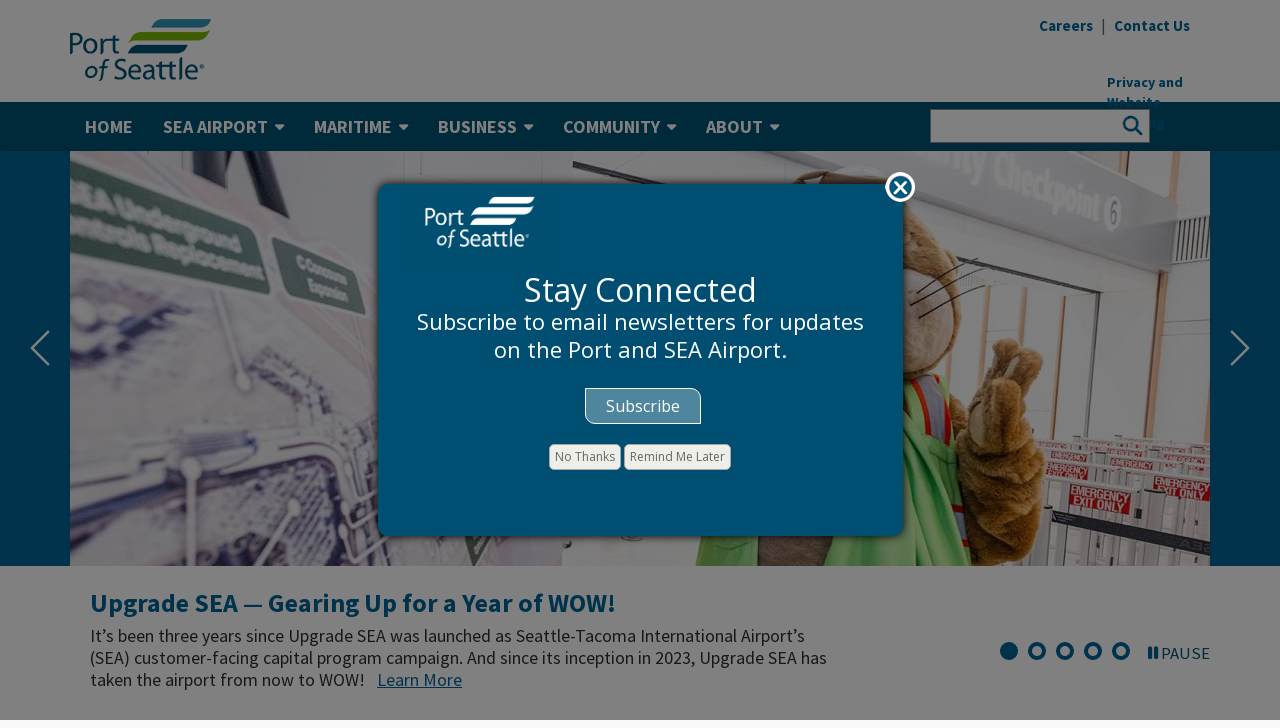

--- FILE ---
content_type: text/html; charset=UTF-8
request_url: https://www.portseattle.org/?tid=2183&field_document_file_type_target_id=All&title=&order=field_document_file_type&sort=asc
body_size: 15660
content:
<!DOCTYPE html>
<html id="primarycategory">
  <head>
	<!-- Google Tag Manager -->
	<script>(function(w,d,s,l,i){w[l]=w[l]||[];w[l].push({'gtm.start':
	new Date().getTime(),event:'gtm.js'});var f=d.getElementsByTagName(s)[0],
	j=d.createElement(s),dl=l!='dataLayer'?'&l='+l:'';j.async=true;j.src=
	'https://www.googletagmanager.com/gtm.js?id='+i+dl;f.parentNode.insertBefore(j,f);
	})(window,document,'script','dataLayer','GTM-TW5X6VP');</script>
	<!-- End Google Tag Manager -->

	<!-- Global site tag (gtag.js) - Google AdWords: 982526087 -->
	<script async src="https://www.googletagmanager.com/gtag/js?id=AW-982526087"></script>
	<script>
	  window.dataLayer = window.dataLayer || [];
	  function gtag(){dataLayer.push(arguments);}
	  gtag('js', new Date());

	  gtag('config', 'AW-982526087');
	</script>
	<!-- End Global site tag (gtag.js) - Google AdWords: 982526087 -->
    <meta charset="utf-8" />
<script async src="https://www.googletagmanager.com/gtag/js?id=G-ZR4W516B17"></script>
<script>window.dataLayer = window.dataLayer || [];function gtag(){dataLayer.push(arguments)};gtag("js", new Date());gtag("set", "developer_id.dMDhkMT", true);gtag("config", "G-ZR4W516B17", {"groups":"default","page_placeholder":"PLACEHOLDER_page_location"});</script>
<link rel="canonical" href="https://www.portseattle.org/" />
<link rel="shortlink" href="https://www.portseattle.org/" />
<meta name="Generator" content="Drupal 10 (https://www.drupal.org)" />
<meta name="MobileOptimized" content="width" />
<meta name="HandheldFriendly" content="true" />
<meta name="viewport" content="width=device-width, initial-scale=1.0" />
<link rel="icon" href="/sites/default/files/favicon.ico" type="image/vnd.microsoft.icon" />

    <title>Home | Port of Seattle</title>
    <link rel="stylesheet" media="all" href="/core/modules/system/css/components/align.module.css?t98onu" />
<link rel="stylesheet" media="all" href="/core/modules/system/css/components/fieldgroup.module.css?t98onu" />
<link rel="stylesheet" media="all" href="/core/modules/system/css/components/container-inline.module.css?t98onu" />
<link rel="stylesheet" media="all" href="/core/modules/system/css/components/clearfix.module.css?t98onu" />
<link rel="stylesheet" media="all" href="/core/modules/system/css/components/details.module.css?t98onu" />
<link rel="stylesheet" media="all" href="/core/modules/system/css/components/hidden.module.css?t98onu" />
<link rel="stylesheet" media="all" href="/core/modules/system/css/components/item-list.module.css?t98onu" />
<link rel="stylesheet" media="all" href="/core/modules/system/css/components/js.module.css?t98onu" />
<link rel="stylesheet" media="all" href="/core/modules/system/css/components/nowrap.module.css?t98onu" />
<link rel="stylesheet" media="all" href="/core/modules/system/css/components/position-container.module.css?t98onu" />
<link rel="stylesheet" media="all" href="/core/modules/system/css/components/reset-appearance.module.css?t98onu" />
<link rel="stylesheet" media="all" href="/core/modules/system/css/components/resize.module.css?t98onu" />
<link rel="stylesheet" media="all" href="/core/modules/system/css/components/system-status-counter.css?t98onu" />
<link rel="stylesheet" media="all" href="/core/modules/system/css/components/system-status-report-counters.css?t98onu" />
<link rel="stylesheet" media="all" href="/core/modules/system/css/components/system-status-report-general-info.css?t98onu" />
<link rel="stylesheet" media="all" href="/core/modules/system/css/components/tablesort.module.css?t98onu" />
<link rel="stylesheet" media="all" href="/core/modules/views/css/views.module.css?t98onu" />
<link rel="stylesheet" media="all" href="/modules/contrib/jcarousel/skins/default/jcarousel-default.css?t98onu" />
<link rel="stylesheet" media="all" href="/modules/custom/pos_accessibility/css/main.css?t98onu" />
<link rel="stylesheet" media="all" href="/modules/contrib/webform/modules/webform_bootstrap/css/webform_bootstrap.css?t98onu" />
<link rel="stylesheet" media="all" href="https://fonts.googleapis.com/css?family=Source+Sans+Pro:400,400i,600,700,900" />
<link rel="stylesheet" media="all" href="/themes/portseattle/css/fontawesome.min.css?t98onu" />
<link rel="stylesheet" media="all" href="/themes/portseattle/css/fontawesome.css?t98onu" />
<link rel="stylesheet" media="all" href="/themes/portseattle/css/all.css?t98onu" />
<link rel="stylesheet" media="all" href="/themes/portseattle/css/v4-shims.css?t98onu" />
<link rel="stylesheet" media="all" href="/themes/portseattle/css/block-icons.css?t98onu" />
<link rel="stylesheet" media="all" href="/themes/portseattle/css/icomoon.css?t98onu" />
<link rel="stylesheet" media="all" href="/themes/portseattle/css/bootstrap.min.css?t98onu" />
<link rel="stylesheet" media="all" href="/themes/portseattle/css/ui/header-menu.css?t98onu" />
<link rel="stylesheet" media="all" href="/themes/portseattle/css/ui/footer.css?t98onu" />
<link rel="stylesheet" media="all" href="/themes/portseattle/css/styles.css?t98onu" />
<link rel="stylesheet" media="all" href="/themes/portseattle/css/jcarousel.responsive.css?t98onu" />
<link rel="stylesheet" media="all" href="/themes/portseattle/css/responsive.css?t98onu" />
<link rel="stylesheet" media="all" href="/themes/portseattle/plugins/owl-carousel/owl.carousel.min.css?t98onu" />
<link rel="stylesheet" media="all" href="/themes/portseattle/plugins/owl-carousel/owl.theme.default.min.css?t98onu" />
<link rel="stylesheet" media="all" href="/themes/portseattle/css/ui/carousel.css?t98onu" />
<link rel="stylesheet" media="all" href="/themes/portseattle/css/style.css?t98onu" />
<link rel="stylesheet" media="all" href="/themes/portseattle/css/magnific-popup.css?t98onu" />

    
    <link href="/themes/portseattle/css/all.css" rel="stylesheet" />
    <link href="/themes/portseattle/css/v4-shims.css" rel="stylesheet" />
  </head>
  <body class="gov-overlay path-frontpage has-glyphicons">
  <!-- Google Tag Manager (noscript) -->
	<noscript><iframe src="https://www.googletagmanager.com/ns.html?id=GTM-TW5X6VP"
	height="0" width="0" style="display:none;visibility:hidden"></iframe></noscript>
	<!-- End Google Tag Manager (noscript) -->
    <a href="#main-content" class="visually-hidden focusable skip-link">
      Skip to main content
    </a>

    <a id="top" class="top-focus-anchor" tabindex="-1"></a>

    
      <div class="dialog-off-canvas-main-canvas" data-off-canvas-main-canvas>
    

<div class="wsmenucontainer clearfix">
     <div class="overlapblackbg"></div>

        <div class="wsmobileheader clearfix">
			<a id="wsnavtoggle" class="animated-arrow" title="Menu">
				<span class="menu-icon"></span>
				<span class="menu-text">Menu</span>
			</a>
                          <a  href="/" title="Home" rel="home">
        <img src="/sites/default/files/logo-port_0.png" alt="Port of Seattle Logo - Home" />
      </a>
            

			<div class="mobile-search">
				<div class="mobile-search-button">
					<i class="mobile-search-icon fa fa-search" aria-hidden="true"></i>
					<span class="mobile-search-text">Search</span>
				</div>
				<form class="mobile-search-form" accept-charset="UTF-8" action="/search/node" id="search-block-form" method="get">
					<div class="mobile-search-input">
						<div class="mobile-search-input-inner">
							<input name="keys" placeholder="Search" title="Search" type="search" value="" />
							<button title="Search" type="submit" value="Search">
								<i class="mobile-search-icon fa fa-search" aria-hidden="true"></i>
							</button>
						</div>
					</div>
					<div class="mobile-search-close-button">
						<span class="icon">
							<img src="/themes/portseattle/img/search-close-button.png" alt="Close Search">
						</span>
					</div>
				</form>
			</div>
        </div>

        <div class="top-global-alert">
            
        </div>

        <header>
            <div class="container-fluid header-container">
                <div class="container">
                    <div class="row">
                        <div class="col-sm-12">
                            <!-- header -->
                            <div class="header-desktop clearfix">
                                <!-- left -->
                                <div class="header-left hidden-xs">
                                    <div class="logo">
                                                          <a  href="/" title="Home" rel="home">
        <img src="/sites/default/files/logo-port_0.png" alt="Port of Seattle Logo - Home" />
      </a>
            

                                    </div>
                                </div>
                                <!-- right -->
                                <div class="header-right">
                                    <div class="header-right">
                                        <div class="clearfix">
                                            <div class="hidden-xs utility-nav">
                                                <ul class="list-inline list-unstyled">
                                                    <li><a href="/careers" title="Careers"><strong>Careers</strong></a></li>
                                                    <li class="divider">|</li>
                                                    <li><a href="/form/contact-us" title="Contact Us"><strong>Contact Us</strong></a></li>
                                                </ul>
                                            </div>

                                            <div class="hidden-xs utility-translate">
                                                <div id="google_translate_element"></div>
                                                <script type="text/javascript">
                                                    <!--//--><![CDATA[// ><!--

                                                    function googleTranslateElementInit() {
                                                        new google.translate.TranslateElement({
                                                            pageLanguage: 'en',
                                                            layout: google.translate.TranslateElement.InlineLayout.SIMPLE,
                                                            gaTrack: true,
                                                            gaId: 'UA-5935175-19'
                                                        }, 'google_translate_element');
                                                    }

                                                    //--><!]]>
                                                </script><script type="text/javascript">
                                                    function googleTranslateElementInitOne() {
                                                        new google.translate.TranslateElement({ pageLanguage: 'en' }, 'googleTranslateElementInitMobile');
                                                    };
                                                </script>
                                                <script>
                                                    if (window.innerWidth >= 768) {
                                                        document.write("<script type=\"text/javascript\" src=\"//translate.google.com/translate_a/element.js?cb=googleTranslateElementInit\"><\/script>");
                                                    }
                                                </script>
                                            </div>


                                            <!--<div class="hidden-xs utility-font-size">
                                                <ul class="list-inline list-unstyled">
<li class="a-default">
	<a href="#" title="A (Default)">
    <strong>A</strong><span class="visually-hidden">Change text size to Default</span>
	</a>
</li>

<li class="a-large">
	<a href="#" title="A (Large)">
		<strong>A</strong><span class="visually-hidden">Change text size to Large</span>
	</a>
</li>

<li class="a-larger">
	<a href="#" title="A (Extra Large)">
		<strong>A</strong><span class="visually-hidden">Change text size to Extra Large</span>
	</a>
</li>

                                                </ul>
                                            </div>-->
                                                                                    </div>
                                            <section id="block-privacylink" class="block block-block-content block-block-content8746fb95-a84f-4ed6-b9e0-2b60da6d897c clearfix">
  
    

      
            <div class="field field--name-body field--type-text-with-summary field--label-hidden field--item"><div style="position: relative; width: 10; height: 0">
<div style="position: absolute; left: 68px; top: 36px; font-weight: bold;"><span class="hide-on-mobile"><a href="/privacy-policy">Privacy and Website Tracking</a></span></div>
</div>
</div>
      
  </section>



                                </div>
                            </div>
                        </div>
                    </div>
                </div>
            </div>
			</div>
            <div class="container-fluid main-nav-container">
                <div class="container">
                    <div class="row">
                        <div class="col-sm-12">
                            <div class="main-nav">
                                <div class="wsmain">
                                    <nav class="wsmenu">
                                            <nav role="navigation" aria-labelledby="block-portseattle-main-menu-menu" id="block-portseattle-main-menu">
            
  <h2 class="visually-hidden" id="block-portseattle-main-menu-menu">Main navigation</h2>
  

        



              <ul block="block-portseattle-main-menu" class="mobile-sub wsmenu-list">
    
                
                          <li>
        <a href="/" data-drupal-link-system-path="&lt;front&gt;">                  Home
               </a>
              
                              
                  <li  class="expanded dropdown"><a href="#">SEA Airport<i class="icon fa fa-caret-down" aria-hidden="true"></i></a>
      
                            <div class="megamenu clearfix">
        <ul>
    
                
                          <ul class="col-sm-4 col-md-4">
              
                              
                          <li>
        <a href="/sea-tac/departing" target="_self" rel="" class="fa" data-drupal-link-system-path="node/2407">                  <i class="fa fa-arrow-circle-right"></i> I&#039;m Departing
               </a>
              
                              
                          <li>
        <a href="/sea-tac/arriving" target="_self" rel="" class="fa" data-drupal-link-system-path="node/2410">                  <i class="fa fa-arrow-circle-right"></i> I&#039;m Arriving
               </a>
              
                              
                          <li>
        <a href="/sea-tac/connecting" target="_self" rel="" class="fa" data-drupal-link-system-path="node/2411">                  <i class="fa fa-arrow-circle-right"></i> I&#039;m Connecting
               </a>
              
                              
                          <li>
        <a href="/sea-tac/dropping-off-picking-up" target="_self" rel="" class="fa" data-drupal-link-system-path="node/2412">                  <i class="fa fa-arrow-circle-right"></i> I&#039;m Dropping Off/Picking Up
               </a>
              
                              
                          </ul>
              
                              
                          <ul class="col-sm-4 col-md-4">
              
                              
                          <li>
        <a href="/sea-tac" target="_self" rel="" data-drupal-link-system-path="node/2403">                  SEA Airport Home
               </a>
              
                              
                          <li>
        <a href="/sea-tac/airlines-destinations" target="_self" rel="" data-drupal-link-system-path="node/2392">                  Airlines &amp; Destinations
               </a>
              
                              
                          <li>
        <a href="/sea-tac/parking" target="_self" rel="" data-drupal-link-system-path="node/2404">                  Parking at SEA
               </a>
              
                              
                          <li>
        <a href="/sea-tac/ground-transportation" target="_self" rel="" data-drupal-link-system-path="node/2394">                  Ground Transportation
               </a>
              
                              
                          <li>
        <a href="/sea-tac/security-screening-checkpoints" target="_self" rel="">                  Security Screening &amp; Checkpoints
               </a>
              
                              
                          <li>
        <a href="/sea-tac/dining-retail" target="_self" rel="" data-drupal-link-system-path="node/2398">                  Dining, Retail &amp; More
               </a>
              
                              
                          <li>
        <a href="/sea-tac/customer-services-amenities" target="_self" rel="" data-drupal-link-system-path="node/2363">                  Customer Services &amp; Amenities
               </a>
              
                              
                          <li>
        <a href="/sea-tac/international-travel" target="_self" rel="" data-drupal-link-system-path="node/9327">                  International Travel
               </a>
              
                              
                          </ul>
              
                              
                          <ul class="col-sm-4 col-md-4">
              
                              
                          <li>
        <a href="/sea-tac/accessibility-at-sea-tac-airport" target="_self" rel="">                  Accessibility at SEA
               </a>
              
                              
                          <li>
        <a href="/sea-tac/maps" target="_self" rel="" data-drupal-link-system-path="node/2405">                  Maps
               </a>
              
                              
                          <li>
        <a href="/sea-tac/airport-employees" target="_self" rel="">                  SEA Airport Employees
               </a>
              
                              
                          <li>
        <a href="/sea-tac/leasing-tenant-resources" target="_self" rel="" data-drupal-link-system-path="node/2357">                  Leasing &amp; Tenant Resources
               </a>
              
                              
                          <li>
        <a href="/sea-tac/air-cargo" target="_self" rel="" data-drupal-link-system-path="node/2355">                  Air Cargo
               </a>
              
                              
                          <li>
        <a href="/sea-tac/conference-center" target="_self" rel="" data-drupal-link-system-path="node/2356">                  The Conference Center at SEA
               </a>
              
                              
                          <li>
        <a href="/sea-tac/first-amendment-activities" target="_self" rel="" data-drupal-link-system-path="node/2399">                  First Amendment Activities
               </a>
              
                              
                          <li>
        <a href="/sea-tac/airport-community-environment" target="_self" data-drupal-link-system-path="node/2408">                  SEA Airport Environmental
               </a>
              
                              
                          </ul>
              
                  

            </ul>
      </div>
      
                              
                  <li  class="expanded dropdown"><a href="#">Maritime<i class="icon fa fa-caret-down" aria-hidden="true"></i></a>
      
                            <div class="megamenu clearfix">
        <ul>
    
                
                          <ul class="col-sm-4 col-md-4">
              
                              
                          <li>
        <a href="/maritime/cruise" target="_self" class="fa" data-drupal-link-system-path="node/2419">                  <i class="fa fa-arrow-circle-right"></i> Cruise
               </a>
              
                              
                          <li>
        <a href="/maritime/shilshole-bay-marina" target="_self" rel="" class="fa" data-drupal-link-system-path="node/2414">                  <i class="fa fa-arrow-circle-right"></i> Shilshole Bay Marina
               </a>
              
                              
                          <li>
        <a href="/maritime/bell-harbor-marina" target="_self" rel="" class="fa" data-drupal-link-system-path="node/2415">                  <i class="fa fa-arrow-circle-right"></i> Bell Harbor Marina
               </a>
              
                              
                          <li>
        <a href="/maritime/harbor-island-marina" target="_self" rel="" class="fa" data-drupal-link-system-path="node/2416">                  <i class="fa fa-arrow-circle-right"></i> Harbor Island Marina
               </a>
              
                              
                          <li>
        <a href="/maritime/fishermen-terminal" target="_self" rel="" class="fa" data-drupal-link-system-path="node/2417">                  <i class="fa fa-arrow-circle-right"></i> Fishermen&#039;s Terminal
               </a>
              
                              
                          <li>
        <a href="/maritime/salmon-bay-marina" target="_self" rel="" class="fa" data-drupal-link-system-path="node/4506">                  <i class="fa fa-arrow-circle-right"></i> Salmon Bay Marina
               </a>
              
                              
                          <li>
        <a href="/maritime/terminal91" target="_self" class="fa" data-drupal-link-system-path="node/2418">                  <i class="fa fa-arrow-circle-right"></i> Elliott Bay Fishing &amp; Commercial
               </a>
              
                              
                          </ul>
              
                              
                          <ul class="col-sm-4 col-md-4">
              
                              
                          <li>
        <a href="/maritime/maritime-home" target="_self" rel="" data-drupal-link-system-path="node/5395">                  Maritime Home
               </a>
              
                              
                          <li>
        <a href="/maritime/cruise" target="_self" rel="" data-drupal-link-system-path="node/2419">                  Cruise
               </a>
              
                              
                          <li>
        <a href="/maritime/marinas" target="_self" rel="" data-drupal-link-system-path="node/2384">                  Marinas
               </a>
              
                              
                          <li>
        <a href="/maritime/fishing-commercial-moorage" target="_self" rel="" data-drupal-link-system-path="node/2420">                  Fishing &amp; Commercial Moorage
               </a>
              
                              
                          <li>
        <a href="/maritime/maritime-environmental" target="_self" rel="" data-drupal-link-system-path="node/2421">                  Maritime Environmental
               </a>
              
                              
                          <li>
        <a href="/maritime/moorage-rates-info" target="_self" rel="" data-drupal-link-system-path="node/2422">                  Moorage Rates &amp; Info
               </a>
              
                              
                          </ul>
              
                              
                          <ul class="col-sm-4 col-md-4">
              
                              
                          <li>
        <a href="/maritime/maritime-events" target="_self" rel="" data-drupal-link-system-path="node/2423">                  Maritime Events
               </a>
              
                              
                          <li>
        <a href="/maritime/superyachts" target="_self" rel="" data-drupal-link-system-path="node/2434">                  Superyachts
               </a>
              
                              
                          <li>
        <a href="/maritime/maritime-tariffs" target="_self" rel="" data-drupal-link-system-path="node/2435">                  Maritime Tariffs
               </a>
              
                              
                          <li>
        <a href="/page/northwest-seaport-alliance" target="_self" rel="" data-drupal-link-system-path="node/1748">                  Northwest Seaport Alliance
               </a>
              
                              
                          </ul>
              
                  

            </ul>
      </div>
      
                              
                  <li  class="expanded dropdown"><a href="#">Business<i class="icon fa fa-caret-down" aria-hidden="true"></i></a>
      
                            <div class="megamenu clearfix">
        <ul>
    
                
                          <ul class="col-sm-4 col-md-4">
              
                              
                          <li>
        <a href="/business/pay-your-bills" target="_self" rel="" class="fa" data-drupal-link-system-path="node/2391">                  <i class="fa fa-arrow-circle-right"></i> Pay Your Bill
               </a>
              
                              
                          </ul>
              
                              
                          <ul class="col-sm-4 col-md-4">
              
                              
                          <li>
        <a href="/business/growing-the-economy" target="_self" rel="" data-drupal-link-system-path="node/2443">                  Growing the Economy
               </a>
              
                              
                          <li>
        <a href="/business/bid-opportunities" target="_self" rel="" data-drupal-link-system-path="node/2438">                  Bid Opportunities
               </a>
              
                              
                          <li>
        <a href="/diversity" data-drupal-link-system-path="node/25953">                  Diversity in Contracting
               </a>
              
                              
                          <li>
        <a href="/business/economic-development" target="_self" rel="" data-drupal-link-system-path="node/2486">                  Economic Development
               </a>
              
                              
                          </ul>
              
                              
                          <ul class="col-sm-4 col-md-4">
              
                              
                          <li>
        <a href="/business/real-estate" target="_self" rel="" data-drupal-link-system-path="node/2389">                  Real Estate
               </a>
              
                              
                          <li>
        <a href="/business/tourism" target="_self" rel="">                  Tourism
               </a>
              
                              
                          <li>
        <a href="/business/conference-facilities" target="_self" rel="" data-drupal-link-system-path="node/2370">                  Conference Facilities
               </a>
              
                              
                          <li>
        <a href="/business/cargo-logistics" target="_self" rel="" data-drupal-link-system-path="node/2441">                  Cargo &amp; Logistics
               </a>
              
                              
                          </ul>
              
                  

            </ul>
      </div>
      
                              
                  <li  class="expanded dropdown"><a href="#">Community<i class="icon fa fa-caret-down" aria-hidden="true"></i></a>
      
                            <div class="megamenu clearfix">
        <ul>
    
                
                          <ul class="col-sm-4 col-md-4">
              
                              
                          <li>
        <a href="/community/events-at-the-port" target="_self" rel="" class="fa" data-drupal-link-system-path="node/2383">                  <i class="fa fa-arrow-circle-right"></i> Attend an Event
               </a>
              
                              
                          <li>
        <a href="/community/waterfront-parks" target="_self" rel="" class="fa" data-drupal-link-system-path="node/2446">                  <i class="fa fa-arrow-circle-right"></i> Visit a Park
               </a>
              
                              
                          <li>
        <a href="/community/community-grants" target="_self" rel="" class="fa" data-drupal-link-system-path="node/23925">                  <i class="fa fa-arrow-circle-right"></i> Apply for a Grant
               </a>
              
                              
                          </ul>
              
                              
                          <ul class="col-sm-4 col-md-4">
              
                              
                          <li>
        <a href="/community/supporting-the-community" target="_self" rel="" data-drupal-link-system-path="node/2442">                  Supporting the Community
               </a>
              
                              
                          <li>
        <a href="/community/community-engagement" target="_self" rel="" data-drupal-link-system-path="node/2378">                  Community Engagement
               </a>
              
                              
                          <li>
        <a href="/community/workforce-development" target="_self" rel="" data-drupal-link-system-path="node/2444">                  Workforce Development
               </a>
              
                              
                          <li>
        <a href="/environment" target="_self" data-drupal-link-system-path="node/2372">                  Environment &amp; Sustainability
               </a>
              
                              
                          <li>
        <a href="/community/community-grants" target="_self" rel="" data-drupal-link-system-path="node/23925">                  Community Grants
               </a>
              
                              
                          </ul>
              
                              
                          <ul class="col-sm-4 col-md-4">
              
                              
                          <li>
        <a href="/community/events-at-the-port" target="_self" rel="" data-drupal-link-system-path="node/2383">                  Events at the Port
               </a>
              
                              
                          <li>
        <a href="/community/waterfront-parks" target="_self" rel="" data-drupal-link-system-path="node/2446">                  Waterfront Parks
               </a>
              
                              
                          <li>
        <a href="/community/regional-transportation" target="_self" rel="" data-drupal-link-system-path="node/2376">                  Regional Transportation
               </a>
              
                              
                          <li>
        <a href="/community/labor-partners" target="_self" rel="" data-drupal-link-system-path="node/2440">                  Labor Partners
               </a>
              
                              
                          </ul>
              
                  

            </ul>
      </div>
      
                              
                  <li  class="expanded dropdown"><a href="#">About<i class="icon fa fa-caret-down" aria-hidden="true"></i></a>
      
                            <div class="megamenu clearfix">
        <ul>
    
                
                          <ul class="col-sm-4 col-md-4">
              
                              
                          <li>
        <a href="https://meetings.portseattle.org/" target="_self" rel="" class="fa ">                  <i class="fa fa-arrow-circle-right"></i> Upcoming Meetings
               </a>
              
                              
                          <li>
        <a href="/about/public-records" target="_self" rel="" class="fa" data-drupal-link-system-path="node/2402">                  <i class="fa fa-arrow-circle-right"></i> Request a Public Record
               </a>
              
                              
                          <li>
        <a href="/form/contact-us" target="_self" class="fa" data-drupal-link-system-path="webform/contact_us">                  <i class="fa fa-arrow-circle-right"></i> Contact the Port of Seattle
               </a>
              
                              
                          <li>
        <a href="/newsroom" target="_self" rel="" class="fa" data-drupal-link-system-path="node/2374">                  <i class="fa fa-arrow-circle-right"></i> Visit the Newsroom
               </a>
              
                              
                          <li>
        <a href="/employee-services" target="_self" rel="" class="fa" data-drupal-link-system-path="node/2457">                  <i class="fa fa-arrow-circle-right"></i> Employee Services
               </a>
              
                              
                          </ul>
              
                              
                          <ul class="col-sm-4 col-md-4">
              
                              
                          <li>
        <a href="/about/our-mission" target="_self" rel="" data-drupal-link-system-path="node/2387">                  Our Mission
               </a>
              
                              
                          <li>
        <a href="/about/commission" target="_self" rel="" data-drupal-link-system-path="node/2393">                  Commission
               </a>
              
                              
                          <li>
        <a href="/about/leadership" target="_self" rel="">                  Leadership
               </a>
              
                              
                          <li>
        <a href="/about/policies" target="_self" rel="" data-drupal-link-system-path="node/2390">                  Orders, Resolutions, &amp; Policies
               </a>
              
                              
                          <li>
        <a href="/about/financial" target="_self" rel="" data-drupal-link-system-path="node/2409">                  Finance
               </a>
              
                              
                          <li>
        <a href="/about/public-records" target="_self" rel="" data-drupal-link-system-path="node/2402">                  Public Records
               </a>
              
                              
                          <li>
        <a href="/about/port-police" target="_self" rel="" data-drupal-link-system-path="node/2424">                  Port Police
               </a>
              
                              
                          </ul>
              
                              
                          <ul class="col-sm-4 col-md-4">
              
                              
                          <li>
        <a href="/about/port-fire-department" target="_self" rel="" data-drupal-link-system-path="node/2379">                  Port Fire Department
               </a>
              
                              
                          <li>
        <a href="/about/port-programs-projects" target="_self" rel="" data-drupal-link-system-path="node/2361">                  Port Programs &amp; Projects 
               </a>
              
                              
                          <li>
        <a href="/places" target="_self" rel="">                  Places
               </a>
              
                              
                          <li>
        <a href="/about/labor-relations" target="_self" rel="" data-drupal-link-system-path="node/2381">                  Labor Relations
               </a>
              
                              
                          <li>
        <a href="/about/contacts" target="_self" rel="" data-drupal-link-system-path="node/2431">                  Contacts
               </a>
              
                              
                          <li>
        <a href="/about/internal-audit" target="_self" rel="" data-drupal-link-system-path="node/2866">                  Internal Audit
               </a>
              
                              
                          <li>
        <a href="/about/EDI" target="_self" rel="" data-drupal-link-system-path="node/14092">                  Equity, Diversity, &amp; Inclusion
               </a>
              
                              
                          </ul>
              
                  

            </ul>
      </div>
      
                  

          </ul>
      

  </nav>
<section id="block-mobileutilitylinks" class="hide-on-desktop block block-block-content block-block-content3021e23f-734c-42b2-8418-aa207fec01f0 clearfix">
  
    

      
            <div class="field field--name-body field--type-text-with-summary field--label-hidden field--item"><style type="text/css">@media only screen and (max-width : 768px) {
	.goog-te-banner-frame.skiptranslate {
    display: none!important;
}
}
</style><div class="mobile-utility utility-nav">
<ul class="list-unstyled">
<li><a href="/careers" title="Careers">Careers</a></li>
<li><a href="/form/contact-us" title="Contact Us">Contact Us</a></li>
</ul>
</div>
<div class="mobile-utility utility-translate">
<div id="google_translate_element_mobile">&nbsp;</div>
<script type="text/javascript">
    <!--//--><![CDATA[// ><!--
    									function googleTranslateElementInitMobile() {
    										new google.translate.TranslateElement({ 
    											pageLanguage: 'en', 
    											layout: google.translate.TranslateElement.InlineLayout.VERTICAL, 
    											gaTrack: true, 
    											gaId: 'UA-5935175-19' 
    											}, 'google_translate_element_mobile');
    									}
    								
    //--><!]]>
    </script><script>
    if (window.innerWidth < 768) {
            document.write("<script type=\"text/javascript\" src=\"//translate.google.com/translate_a/element.js?cb=googleTranslateElementInitMobile\"><\/script>");
        }
    </script><div class="mobile-utility utility-font-size">
<ul>
<li class="a-default"><a href="#" title="A (Default)">A</a></li>
<li class="a-large"><a href="#" title="A (Large)">A</a></li>
<li class="a-larger"><a href="#" title="A (Larger)">A</a></li>
</ul>
</div>
</div>
</div>
      
  </section>

<section class="views-exposed-form block block-views-exposed-filter-blocks block-views-exposed-filter-blocks-block clearfix" data-drupal-selector="views-exposed-form-new-search-default" id="block-viewsexposedfilterblock">
  
    

      <form block="block-viewsexposedfilterblock" action="/new-search" method="get" id="views-exposed-form-new-search-default" accept-charset="UTF-8">
  <div class="form--inline  filters clearfix">
  <div class="filter form-item js-form-item form-type-textfield js-form-type-textfield form-item-title js-form-item-title form-group filter-search">
      <label for="edit-title" class="control-label">Search Text</label>
  
  
  <input data-drupal-selector="edit-title" class="form-text form-control" type="text" id="edit-title" name="title" value="" size="30" maxlength="128" />

  
  
  </div>
<div class="filter form-item js-form-item form-type-select js-form-type-select form-item-sort-by js-form-item-sort-by form-group">
      <label for="edit-sort-by" class="control-label">Sort by</label>
  
  
  <div class="select-wrapper"><select data-drupal-selector="edit-sort-by" class="form-select form-control" id="edit-sort-by" name="sort_by"><option
            value="search_api_relevance" selected="selected">Relevance</option><option
            value="created">Published Date</option></select></div>

  
  
  </div>
<div class="filter form-item js-form-item form-type-select js-form-type-select form-item-sort-order js-form-item-sort-order form-group">
      <label for="edit-sort-order" class="control-label">Order</label>
  
  
  <div class="select-wrapper"><select data-drupal-selector="edit-sort-order" class="form-select form-control" id="edit-sort-order" name="sort_order"><option
            value="ASC">Asc</option><option
            value="DESC" selected="selected">Desc</option></select></div>

  
  
  </div>
<div data-drupal-selector="edit-actions" class="form-actions form-group js-form-wrapper form-wrapper" id="edit-actions"><button data-drupal-selector="edit-submit-new-search" class="button js-form-submit form-submit btn-info btn" type="submit" id="edit-submit-new-search" value="Apply">Apply</button></div>

</div>

</form>

  </section>



                                    </nav>
                                </div>
                            </div>
                        </div>
                    </div>
                </div>
            </div>
        </header>


				<!-- start page content... -->
    <div class="wrapper">

            
            
            
                                    
                
        <section class="views-element-container block block-views block-views-blockcarousel-tagged-block-block-2 clearfix" id="block-views-block-carousel-tagged-block-block-2">
  
    

      <div block="block-views-block-carousel-tagged-block-block-2" class="form-group"><div class="homepage-carousels view view-carousel-tagged-block view-id-carousel_tagged_block view-display-id-block_2 js-view-dom-id-a3324bf07e32f36f2c2dfdd3580962d065a57a1e0dd51c9f4acc40fd5aa8a46a">
  
    

  
  

  
      <div class="view-content" role="list">
      <div class="carousel-btn">
    <span class="carousel-pause"><i class="fa fa-pause" aria-hidden="true"></i>Pause</span>
    <span class="carousel-play"><i class="fa fa-play" aria-hidden="true"></i>Play</span>
</div>
<div class="owl-theme">
  <div id="customNav" class="owl-nav"></div>
</div>
<div class="owl-main-carousel owl-carousel owl-theme container-carousel">
            <div class="views-field views-field-nothing"><span class="field-content"><div class="block-item">
    <div class="container-fluid container-wrapper container-image">
        <div class="container">
          <a href="/blog/upgrade-sea-gearing-up-for-year-wow"><img src="/sites/default/files/styles/homepagecarouselsize/public/2026-01/UpgradeSEAwithJett%20%281%29.jpg?itok=oqbmo_mt" alt="Jett the SEA Otter poses by the Upgrade SEA projects map." class="img"></a>
        </div>
    </div>

<div class="container-fluid container-wrapper container-text">
        
    <div class="container">
            <div class="text slider-text">
                                 <h2 class="title">Upgrade SEA — Gearing Up for a Year of WOW!</h2>
  <p>It’s been three years since Upgrade SEA was launched as Seattle-Tacoma International Airport’s (SEA) customer-facing capital program campaign. And since its inception in 2023, Upgrade SEA has taken the airport from now to WOW! &nbsp;
 <a href="/blog/upgrade-sea-gearing-up-for-year-wow">Learn More</a></p>

            </div>
        </div>
    </div>
</div></span></div>
            <div class="views-field views-field-nothing"><span class="field-content"><div class="block-item">
    <div class="container-fluid container-wrapper container-image">
        <div class="container">
          <a href="/events/seattle-boat-show"><img src="/sites/default/files/styles/homepagecarouselsize/public/2026-01/BellHarbor-YachtRace-20220430-026-edit.jpg?itok=JfMq6baz" alt="Boats at Bell Harbor Marina" class="img"></a>
        </div>
    </div>

<div class="container-fluid container-wrapper container-text">
        
    <div class="container">
            <div class="text slider-text">
                                 <h2 class="title">Attend the Seattle Boat Show</h2>
  <p>Join us at the Seattle Boat Show to view and learn about hundreds of boats and attend free one-hour seminars. Visit the Port of Seattle's exhibition booth at the Lumen Field Event Center to learn about our recreational boating marinas or visit us at Bell Harbor Marina for the in-water portion of the show.&nbsp;
 <a href="/events/seattle-boat-show">Learn More</a></p>

            </div>
        </div>
    </div>
</div></span></div>
            <div class="views-field views-field-nothing"><span class="field-content"><div class="block-item">
    <div class="container-fluid container-wrapper container-image">
        <div class="container">
          <a href="/news/port-seattle-advance-sustainable-growth-and-innovation-under-new-commission-leadership"><img src="/sites/default/files/styles/homepagecarouselsize/public/2026-01/20250113_PORT_Commission_Gavel_Pass0C9A2166.jpg?itok=Gh4xrrBR" alt="Former Commission President Toshiko Hasegawa passes the gavel to Ryan Calkins, Commission President for 2026." class="img"></a>
        </div>
    </div>

<div class="container-fluid container-wrapper container-text">
        
    <div class="container">
            <div class="text slider-text">
                                 <h2 class="title">Port of Seattle to Advance Sustainable Growth and Innovation Under New Commission Leadership</h2>
  <p>Port Commissioner Ryan Calkins today officially assumed the role of Commission President for 2026. Under President Calkins’ leadership, the Port will continue its commitment to sustainability, innovation, and economic opportunity for the region, building on years of progress toward a cleaner, more equitable future.&nbsp;
 <a href="/news/port-seattle-advance-sustainable-growth-and-innovation-under-new-commission-leadership">Learn More</a></p>

            </div>
        </div>
    </div>
</div></span></div>
            <div class="views-field views-field-nothing"><span class="field-content"><div class="block-item">
    <div class="container-fluid container-wrapper container-image">
        <div class="container">
          <a href="/programs/sustainable-century-awards"><img src="/sites/default/files/styles/homepagecarouselsize/public/2026-01/2024_06_12_Sustainable%20Century%20Award-6.jpg?itok=egRzjUhC" alt="Four engraved awards presented at the 2024 Sustainable Century Awards luncheon" class="img"></a>
        </div>
    </div>

<div class="container-fluid container-wrapper container-text">
        
    <div class="container">
            <div class="text slider-text">
                                 <h2 class="title">Apply for the Sustainable Century Awards</h2>
  <p>The biennial Sustainable Century Awards are now open for nominations for actions completed in 2024 and 2025. Applications are accepted through February 12, 2026.&nbsp;
 <a href="/programs/sustainable-century-awards">Learn More</a></p>

            </div>
        </div>
    </div>
</div></span></div>
            <div class="views-field views-field-nothing"><span class="field-content"><div class="block-item">
    <div class="container-fluid container-wrapper container-image">
        <div class="container">
          <a href="/blog/sea-intern-chases-dreams-ground-and-clouds"><img src="/sites/default/files/styles/homepagecarouselsize/public/2026-01/20260113_SEA_AirportInternshipCiliciaDiaz-7_0.jpg?itok=9_Hl_lTe" alt="Cilicia Diaz poses by the baggage carousel in the International Arrivals Facility." class="img"></a>
        </div>
    </div>

<div class="container-fluid container-wrapper container-text">
        
    <div class="container">
            <div class="text slider-text">
                                 <h2 class="title">SEA Intern Chases Dreams on the Ground and Up in the Clouds</h2>
  <p>As a high school student, Cilicia Diaz was asked to design her dream version of Seattle-Tacoma International Airport (SEA) for a school project. Today as a college intern working in Airport Operations at SEA, Diaz has come full circle.&nbsp;&nbsp;
 <a href="/blog/sea-intern-chases-dreams-ground-and-clouds">Learn More</a></p>

            </div>
        </div>
    </div>
</div></span></div>
  
</div>
    </div>
  
          </div>
</div>

  </section>




        <!-- Icons -->
    <div class="container-fluid container-wrapper container-icons home-get-port">
      <div class="container">
        <div class="row">
                <section class="views-element-container block block-views block-views-blockhomepage-featured--block-1 clearfix" id="block-views-block-homepage-featured-block-1">
  
      <h1 class="section-title">Navigate the Port</h1>
    

      <div block="block-views-block-homepage-featured-block-1" class="form-group"><div class="bit-section flex-container featured-icons view view-homepage-featured- view-id-homepage_featured_ view-display-id-block_1 js-view-dom-id-0d2dd1c38494da9bbe299682487a1a652aecf1c46dae9e3c26462c3c2106437a">
  
    

  
  

  
      <div class="view-content" role="list">
          <div role="listitem"><div class="col-xs-6 col-sm-2 col-sm-5">
<a href="/sea-tac/flight-status" class="bit-card flex-item">

    <div class="bit-img">
        <span class="icon icon-airplane"></span>
    </div>
    <h3 class="title">Check Flight Status</h3>
  </a>
</div></div>
    <div role="listitem"><div class="col-xs-6 col-sm-2 col-sm-5">
<a href="/sea-tac/parking" class="bit-card flex-item">

    <div class="bit-img">
        <span class="icon icon-sea-tac-parking"></span>
    </div>
    <h3 class="title">Park at SEA</h3>
  </a>
</div></div>
    <div role="listitem"><div class="col-xs-6 col-sm-2 col-sm-5">
<a href="/maritime/fishing-commercial-moorage" class="bit-card flex-item">

    <div class="bit-img">
        <span class="icon icon-moorage"></span>
    </div>
    <h3 class="title">Find Commercial Moorage</h3>
  </a>
</div></div>
    <div role="listitem"><div class="col-xs-6 col-sm-2 col-sm-5">
<a href="/maritime/marinas" class="bit-card flex-item">

    <div class="bit-img">
        <span class="icon icon-rec-moorage"></span>
    </div>
    <h3 class="title">Explore Marinas</h3>
  </a>
</div></div>
    <div role="listitem"><div class="col-xs-6 col-sm-2 col-sm-5">
<a href="/maritime/cruise" class="bit-card flex-item">

    <div class="bit-img">
        <span class="icon icon-cruise"></span>
    </div>
    <h3 class="title">Get to Your Cruise</h3>
  </a>
</div></div>

    </div>
  
          </div>
</div>

  </section>


        </div>
      </div>
    </div>

    <!-- block item -->
    <div class="container-fluid container-wrapper container-thumbnails home-feature-blocks">
      <div class="container">
        <div class="row">
              <section class="views-element-container block block-views block-views-blockhomepage-featured--block-2 clearfix" id="block-views-block-homepage-featured-block-2">
  
    

      <div block="block-views-block-homepage-featured-block-2" class="form-group"><div class="view view-homepage-featured- view-id-homepage_featured_ view-display-id-block_2 js-view-dom-id-e1b978403f5fe77536241fb1df418c48e2428677c97f2e1cb33d9c2e795e1725">
  
    

  
  

  
      <div class="view-content" role="list">
          <div role="listitem"><div class="col-xs-6 col-sm-3">
<a href="/business/bid-opportunities ">
<div class="block-item block-primary">
    <div class="image">
      <img src=" /sites/default/files/styles/image_16x9_/public/2018-02/T-18_130926_121.jpg?itok=OFDZ-rJx " class="img thumb-image hidey" alt="Bid Opportunities">
    </div>
    <div class="text">
      <h3 class="title">
       Bid Opportunities
          <span class="icon glyphicon glyphicon-play"></span>
      </h3>
    </div>
  </div>
</a>
</div></div>
    <div role="listitem"><div class="col-xs-6 col-sm-3">
<a href="/about/commission ">
<div class="block-item block-primary">
    <div class="image">
      <img src=" /sites/default/files/styles/image_16x9_/public/2022-01/2022_Group_Commission_16x9_EMAIL.jpg?itok=5hoO-ZYI " class="img thumb-image hidey" alt="Commission">
    </div>
    <div class="text">
      <h3 class="title">
       Commission
          <span class="icon glyphicon glyphicon-play"></span>
      </h3>
    </div>
  </div>
</a>
</div></div>
    <div role="listitem"><div class="col-xs-6 col-sm-3">
<a href="/sea-tac ">
<div class="block-item block-primary">
    <div class="image">
      <img src=" /sites/default/files/styles/image_16x9_/public/2024-12/SEA%20Home%20page.jpeg?itok=NBy-bUCA " class="img thumb-image hidey" alt="SEA Airport Home">
    </div>
    <div class="text">
      <h3 class="title">
       SEA Airport Home
          <span class="icon glyphicon glyphicon-play"></span>
      </h3>
    </div>
  </div>
</a>
</div></div>
    <div role="listitem"><div class="col-xs-6 col-sm-3">
<a href="/careers ">
<div class="block-item block-primary">
    <div class="image">
      <img src=" /sites/default/files/styles/image_16x9_/public/2018-04/careers_160512_37.jpg?itok=KoIKap0b " class="img thumb-image hidey" alt="Careers">
    </div>
    <div class="text">
      <h3 class="title">
       Careers
          <span class="icon glyphicon glyphicon-play"></span>
      </h3>
    </div>
  </div>
</a>
</div></div>

    </div>
  
          </div>
</div>

  </section>



        </div>
      </div>
    </div>

    <!-- teaser item featured and horizontal -->
    <div class="container-fluid container-wrapper container-thumbnail-list latest-news">
      <div class="teaser-container featured-container">
        <div class="container">
          <div class="row">
                  <section class="views-element-container block block-views block-views-blocklatest-news-block-1 clearfix" id="block-views-block-latest-news-block-1">
  
    

      <div block="block-views-block-latest-news-block-1" class="form-group"><div class="view view-latest-news view-id-latest_news view-display-id-block_1 js-view-dom-id-494e47373e850d10635daf200bb3c53abc6ebec7855e33ec637114a7ffe3919c">
  
    

  
      <div class="view-header">
        <div class="teaser-top">
<div class="row">
<div class="col-xs-12 col-sm-6">
<h2 class="teaser-heading"><i class="icon fa icon-news-articles" aria-hidden="true"></i> Latest News</h2>
</div>
<div class="col-xs-12 col-sm-6">
            <a class="link-btn link-btn-sec" href="/news">ALL NEWS<span class="icon glyphicon glyphicon-play"></span></a>
          </div>
</div>
</div>

    </div>
  

  
      <div class="view-content" role="list">
          <div role="listitem" class="views-row"><div class="views-field views-field-path"><span class="field-content"><div class="col-xs-12 col-sm-6">

<div class="media teaser-item featured-item">
        <div class="overlay overlay-tl overlay-label">Featured</div>
	<div class="image media-left media-top">
		<img src="/sites/default/files/2026-01/20260113_20250113_PORT_Commission_Gavel_Pass0C9A2166_1500x844_WEB.jpg " class="img img-responsive media-object" alt="Port of Seattle to Advance Sustainable Growth and Innovation Under New Commission Leadership">
	</div>
	<div class="text media-body">
		<div class="media-content">
                        <h3 class="title media-heading"><a href="/news/port-seattle-advance-sustainable-growth-and-innovation-under-new-commission-leadership" hreflang="en">Port of Seattle to Advance Sustainable Growth and Innovation Under New Commission Leadership</a></h3>
			<p class="date"><strong>January 13, 2026</strong></p>
			<p>Port of Seattle Commissioner Ryan Calkins today officially assumed the role of Commission President…</p>
		</div>
	</div>
</div>
</div></span></div></div>
    <div role="listitem" class="views-row"><div class="views-field views-field-path"><span class="field-content"><div class="col-xs-12 col-sm-6">

<div class="media teaser-item featured-item">
        <div class="overlay overlay-tl overlay-label">Featured</div>
	<div class="image media-left media-top">
		<img src="/sites/default/files/2026-01/20260106_Wendy_Reiter-9_1500x844_WEB.jpg " class="img img-responsive media-object" alt="Port Announces Wendy Reiter as New SEA Airport Managing Director">
	</div>
	<div class="text media-body">
		<div class="media-content">
                        <h3 class="title media-heading"><a href="/news/port-announces-wendy-reiter-new-sea-airport-managing-director" hreflang="en">Port Announces Wendy Reiter as New SEA Airport Managing Director</a></h3>
			<p class="date"><strong>January 6, 2026</strong></p>
			<p>Port of Seattle Executive Director Steve Metruck announced today that Wendy Reiter has been…</p>
		</div>
	</div>
</div>
</div></span></div></div>
    <div role="listitem" class="views-row"><div class="views-field views-field-path"><span class="field-content"><div class="col-xs-12 col-sm-6">

<div class="media teaser-item featured-item">
        <div class="overlay overlay-tl overlay-label">Featured</div>
	<div class="image media-left media-top">
		<img src="/sites/default/files/2025-12/Warnings-PoS-2024-PoSstatement_1500x844_web_1.jpg " class="img img-responsive media-object" alt="Statement from Port of Seattle Commission on the December 16, 2025 Trump Travel Ban">
	</div>
	<div class="text media-body">
		<div class="media-content">
                        <h3 class="title media-heading"><a href="/news/statement-port-seattle-commission-december-16-2025-trump-travel-ban" hreflang="en">Statement from Port of Seattle Commission on the December 16, 2025 Trump Travel Ban</a></h3>
			<p class="date"><strong>December 18, 2025</strong></p>
			<p>As the Port of Seattle’s Commission, we work to advance trade, travel, commerce, and job creation…</p>
		</div>
	</div>
</div>
</div></span></div></div>
    <div role="listitem" class="views-row"><div class="views-field views-field-path"><span class="field-content"><div class="col-xs-12 col-sm-6">

<div class="media teaser-item featured-item">
        <div class="overlay overlay-tl overlay-label">Featured</div>
	<div class="image media-left media-top">
		<img src="/sites/default/files/2025-12/Warnings-PoS-2024-PoSstatement_1500x844.jpg " class="img img-responsive media-object" alt="Statement from Seattle Port Commission on TSA Information Sharing">
	</div>
	<div class="text media-body">
		<div class="media-content">
                        <h3 class="title media-heading"><a href="/news/statement-seattle-port-commission-tsa-information-sharing" hreflang="en">Statement from Seattle Port Commission on TSA Information Sharing</a></h3>
			<p class="date"><strong>December 17, 2025</strong></p>
			<p>The Port of Seattle Commission is deeply troubled by reports that the Transportation Security…</p>
		</div>
	</div>
</div>
</div></span></div></div>

    </div>
  
          </div>
</div>

  </section>



          </div>
        </div>
      </div>
    </div>

    <!-- teaser item -->
    <div class="container-fluid container-wrapper container-tri-carousel">
      <div class="container">
        <div class="row">
          <div class="teaser-container">
                <section class="views-element-container block block-views block-views-blockupcoming-events-block-1 clearfix" id="block-views-block-upcoming-events-block-1">
  
    

      <div block="block-views-block-upcoming-events-block-1" class="form-group"><div class="view view-upcoming-events view-id-upcoming_events view-display-id-block_1 js-view-dom-id-8b8bcdb046dc8901b7528b240f9b0914b1456edb6f9fb11fac813ef8e4337589">
  
    

  
      <div class="view-header">
        <div class="teaser-top">
						<div class="row">
							<div class="col-xs-12 col-sm-6">
								<h2 class="teaser-heading"><i class="icon fa fa-calendar" aria-hidden="true"></i> Upcoming Events</h2>
							</div>
							<div class="col-xs-12 col-sm-6">
								<a class="link-btn link-btn-sec" href="/community/events-at-the-port">ALL EVENTS<span class="icon glyphicon glyphicon-play"></span></a>
							</div>
						</div>
					</div>
    </div>
  

  
      <div class="view-content" role="list">
      <div class="jcarousel-wrapper jcarousel-horizontal">
    <div class="jcarousel" data-jcarousel="true" data-jcarousel-swipe="true" data-jcarousel-swipe-draggable="true" data-jcarousel-swipe-method="scroll" data-jcarousel-swipe-perSwipe="1" data-events="{&quot;jcarousel:reload&quot;:&quot;jcarousel.reloadCallback&quot;}" data-wrap="circular">
    <ul class="jcarousel-container-horizontal">
              <li>
          

<div class="col-xs-6 col-sm-6 col-md-12">
    <a href="/events/seattle-boat-show">
  <div class="teaser-item event">
    <div class="image">
                  <div class="overlay overlay-tl overlay-label">
            <p class="event-date heading">Jan 30 - Feb 07</p>
          </div>
        
        <img src="https://www.portseattle.org/sites/default/files/styles/image_for_teaser_three/public/2026-01/DJI_0335-2048x1366.jpg?itok=CrwvJXyb" class="img img-responsive media-object" alt="Seattle Boat Show">

    </div>
    <div class="text">
      <h3 class="title">
                        Seattle Boat Show
                </h3>

      <p><strong>January 30, 2026
       -  February 07, 2026
      </strong></p>
      <p></p>
                            </div>
  </div>
  </a>
</div>


        </li>
              <li>
          

<div class="col-xs-6 col-sm-6 col-md-12">
    <a href="/events/deadline-nominations-sustainable-century-awards-0">
  <div class="teaser-item event">
    <div class="image">
                  <div class="overlay overlay-tl overlay-label">
            <p class="event-date heading">Feb 12</p>
          </div>
        
        <img src="https://www.portseattle.org/sites/default/files/styles/image_for_teaser_three/public/2026-01/20251215_2024_06_12_Sustainable_Century_Award-5_1500x844_WEB_0.jpg?itok=XKCqGFiJ" class="img img-responsive media-object" alt="Deadline for Nominations: Sustainable Century Awards">

    </div>
    <div class="text">
      <h3 class="title">
                        Deadline for Nominations: Sustainable Century Awards
                </h3>

      <p><strong>February 12, 2026
      </strong></p>
      <p></p>
                            </div>
  </div>
  </a>
</div>


        </li>
              <li>
          

<div class="col-xs-6 col-sm-6 col-md-12">
    <a href="/events/portgen-first-look-sea-sparks-program-specialty-retail-incubator-kiosks">
  <div class="teaser-item event">
    <div class="image">
                  <div class="overlay overlay-tl overlay-label">
            <p class="event-date heading">Feb 18</p>
          </div>
        
        <img src="https://www.portseattle.org/sites/default/files/styles/image_for_teaser_three/public/2026-01/25_08_18_Wunderground%20Mushroom%20Coffee_Jody%20Hall-02.jpg?itok=Zg5kUHgy" class="img img-responsive media-object" alt="PortGen First Look: SEA Sparks Program - Specialty Retail Incubator Kiosks">

    </div>
    <div class="text">
      <h3 class="title">
                        PortGen First Look: SEA Sparks Program - Specialty Retail Incubator Kiosks
                </h3>

      <p><strong>February 18, 2026
      </strong></p>
      <p></p>
                            </div>
  </div>
  </a>
</div>


        </li>
          </ul>
  </div>
      <a data-jcarousel-control="true" data-target="-=1" class="jcarousel-control-prev"  href="#"></a>
    <a data-jcarousel-control="true" data-target="+=1" class="jcarousel-control-next" href="#"></a>
  </div>

    </div>
  
          </div>
</div>

  </section>



          </div>
        </div>
      </div>
    </div>

    <!-- Thumbnail Mini -->
    <div class="container-fluid container-wrapper container-thumbnail-mini">
      <div class="container">
        <div class="row">
            <div class="teaser-top">
                <div class="row">
                   <div class="col-xs-12 col-sm-6">
                      <h2 class="teaser-heading"><i class="icon fa icon-commission" aria-hidden="true"></i> Port of Seattle Commission</h2>
	           </div>
                   <div class="col-xs-12 col-sm-6">
	               <a class="link-btn link-btn-sec" href="/about/commission">ABOUT THE COMMISSION<span class="icon glyphicon glyphicon-play"></span></a>
                   </div>
                </div>
            </div>
            <div class="col-sm-12">
                    <section id="block-commisiondescription" class="block block-block-content block-block-content80a21964-031c-4e52-bfcc-34b215e2c507 clearfix">
  
    

      
            <div class="field field--name-body field--type-text-with-summary field--label-hidden field--item"><p class="lead">Five Commissioners, elected at large by the voters of King County, serve four-year terms and establish Port policy. Port Commission meetings are normally held at 12 p.m. on the second and fourth Tuesday of each month at either Pier 69 or SEA Airport. Since meeting times and locations are subject to change, please visit the meetings page for the most up-to-date information. Visit the Port's&nbsp;<a href="/about/commission" id="Commission" title="Commission">Commission</a>&nbsp;page to learn more.</p>
</div>
      
  </section>



            </div>
            <div class="col-xs-12 col-sm-6">
                    <section id="block-commisionmeeting" class="block block-block-content block-block-contente8ea9718-90be-4835-af30-8d102c1ca98b clearfix">
  
    

      
            <div class="field field--name-body field--type-text-with-summary field--label-hidden field--item"><h3>Commission Meetings</h3>
<p>Port Commission meetings are normally held at 12 p.m. on the second and fourth Tuesday of each month at either Pier 69 or SEA Airport.</p>
<p><a class="pos-btn curved-btn btn-solo pos-btn-lg" href="https://meetings.portseattle.org/inprogress">Watch Live</a> <a class="pos-btn curved-btn btn-solo pos-btn-lg" href="https://meetings.portseattle.org/">Upcoming Meetings</a> <a class="pos-btn curved-btn btn-solo pos-btn-lg" href="https://meetings.portseattle.org/index.php?option=com_meetings&amp;view=attachments&amp;Itemid=235 ">Search Meeting Documents</a></p>
</div>
      
  </section>



            </div>
            <div class="col-xs-12 col-sm-6">
                <h3>Commissioner Blogs</h3>
                    <section class="views-element-container block block-views block-views-blockhomepage-commission-section-block-1 clearfix" id="block-views-block-homepage-commission-section-block-1">
  
    

      <div block="block-views-block-homepage-commission-section-block-1" class="form-group"><div class="view view-homepage-commission-section view-id-homepage_commission_section view-display-id-block_1 js-view-dom-id-d7c4175f542521727cbe7ba9b0842d7422139e09082456ca9312eaf7b14620fc">
  
    

  
  

  
      <div class="view-content" role="list">
          <div role="listitem" class="views-row">

<div class="media block-item thumb-item image-item newsroom-block-item">
  <h4 class="title media-heading">
    <a href="/commission-blog/20227/happy-new-year-akemashite-omedetou-gozaimasu" hreflang="en">Happy New Year — Akemashite Omedetou Gozaimasu!</a>
  </h4>
  <div class="image media-left media-top avatar-img">
    <img src="https://www.portseattle.org/sites/default/files/styles/medium/public/2025-12/20251205_POS_Comissioner_Headshot_Toshiko_Hasegawa_2_288x288_0.jpg?itok=-PHWx_SH" class="img img-responsive media-object" alt="Happy New Year — Akemashite Omedetou Gozaimasu!">
  </div>
  <div class="text media-body">
        <p class="small"><strong>January 15, 2026</strong></p>
            <p>by <a href="/contacts/hasegawa-toshiko-grace">Toshiko Grace Hasegawa</a></p>
      </div>
</div></div>
    <div role="listitem" class="views-row">

<div class="media block-item thumb-item image-item newsroom-block-item">
  <h4 class="title media-heading">
    <a href="/commission-blog/2604/second-term-achievements-and-notable-wins" hreflang="en">Second Term Achievements and Notable Wins     </a>
  </h4>
  <div class="image media-left media-top avatar-img">
    <img src="https://www.portseattle.org/sites/default/files/styles/medium/public/2022-02/Port_Leadership_Calkins_Cropped_4x4_288px.jpg?itok=kUXjpcBd" class="img img-responsive media-object" alt="Second Term Achievements and Notable Wins     ">
  </div>
  <div class="text media-body">
        <p class="small"><strong>December 19, 2025</strong></p>
            <p>by <a href="/about/commission/commissioner/ryan-calkins">Ryan Calkins</a></p>
      </div>
</div></div>

    </div>
  
            <div class="view-footer">
      <p><a class="pull-right" href="/commission-blog">See All Commissioner Blogs</a></p>

    </div>
    </div>
</div>

  </section>



            </div>
        </div>
      </div>
    </div>

    <!-- Thumbnail Special -->
    <div class="container-fluid container-wrapper container-thumbnail-special">
      <div class="container">
        <div class="teaser-container featured-container">
          <div class="row">
                  <section class="views-element-container block block-views block-views-blockhomepage-featured--block-3 clearfix" id="block-views-block-homepage-featured-block-3">
  
    

      <div block="block-views-block-homepage-featured-block-3" class="form-group"><div class="col-sm-12 view view-homepage-featured- view-id-homepage_featured_ view-display-id-block_3 js-view-dom-id-2320353b468c7b3f219b3c49071ee0eb6d86f1acdd84d22c2591563ca9249dbf">
  
    

  
  

  
      <div class="view-content" role="list">
          <div role="listitem"><a href="/environment">
<div class="media teaser-item featured-item special-item">
        <div class="image media-left media-top">
            <img class="img media-object" src="/sites/default/files/styles/image_16x9_/public/2022-06/Duwamish_Habitat_200804_09_16x9_WEB.jpg?itok=QAXylGbB" alt="Environment">
        </div>
        <div class="text media-body media-middle">
            <div class="media-content">
                <h2 class="title media-heading">Environment</h2>
                <p>Protecting and preserving the environment is what we do every day. Learn more about how the Port of Seattle is monitoring and decreasing airport noise, cleaning up industrial land, making facilities more energy efficient, preserving and creating wildlife habitat, and reducing waste and improving water quality.</p>
          <p class="btn-align">
                  <span>Read More <i class="icon fa fa-arrow-circle-right" aria-hidden="true"></i></span>
              </p>

            </div>
        </div>
    
</div>
</a></div>

    </div>
  
          </div>
</div>

  </section>



          </div>
        </div>
      </div>
    </div>
  </div>
</div>
    
<a href="#top" class="back-to-top">
    <span class="icon"></span>
	<span class="text">Back to Top</span>
</a>

<div class="container-fluid social-footer-container">
	<div class="container">
		<div class="row">
			<div class="col-xs-12 col-sm-6">
				<form action="https://subscribe.portseattle.org/publications" class="form-inline newsletter-form" method="post">
          <div class="heading2" role="heading" aria-level="2">
            <p>
              <i class="icon icon-mail visible-xs-inline-block" aria-hidden="true"></i>Subscribe to email newsletters from the Port and SEA Airport
            </p>
          </div>
					<div class="form-group">
					  <input name="authenticity_token" type="hidden"   value="RgZdumAd5BHjoQgEl3AoczGsUU2N4DRXVN9gDVo86R3OndMODI/7lofdO8TlE/NhkYqOaMg9Mp7p7fPPz05E8w==" />
						<input name="subscription_type" type="hidden" value="email" />
          </div>
					<input class="pos-btn curved-btn btn-sm" type="submit" value="Sign Up" />&nbsp;
				</form>
			</div>
			<div class="col-xs-12 col-sm-6">
				<div class="social-footer">
					    <section class="views-element-container block block-views block-views-blocksocial-list-block-3 clearfix" id="block-views-block-social-list-block-3">
  
    

      <div block="block-views-block-social-list-block-3" class="form-group"><div class="view view-social-list view-id-social_list view-display-id-block_3 js-view-dom-id-a671632fba9ee2e60dc857377d276e43893ba1cf0a1aa906695312ef8de8c637">
  
    

  
      <div class="view-header">
        <div class="heading2" role="heading" aria-level="2"><p>Follow the Port of Seattle on:</p></div>
    </div>
  

  
      <div class="view-content" role="list">
      <ul class="social-links">      <li class="facebook"><a href="https://www.facebook.com/portseattle/" title="Follow the Port of Seattle on Facebook"><span class="visually-hidden">Follow the Port of Seattle on Facebook</span><i class="icon fa-brands fa-facebook" aria-hidden="true"></i></a></li>
      <li class="twitter"><a href="https://twitter.com/PortofSeattle" title="View the Latest Tweets from the Port of Seattle"><span class="visually-hidden">View the Latest Tweets from the Port of Seattle</span><i class="icon fa-brands fa-twitter" aria-hidden="true"></i></a></li>
      <li class="instagram"><a href="https://www.instagram.com/portofseattle/" title="Follow the Port of Seattle on Instagram"><span class="visually-hidden">Follow the Port of Seattle on Instagram</span><i class="icon fa-brands fa-instagram" aria-hidden="true"></i></a></li>
      <li class="youtube"><a href="https://www.youtube.com/user/PortofSeattle" title="Watch Port of Seattle Videos on YouTube"><span class="visually-hidden">Watch Port of Seattle Videos on YouTube</span><i class="icon fa-brands fa-youtube" aria-hidden="true"></i></a></li>
      <li class="linkedin"><a href="https://www.linkedin.com/company/port-of-seattle" title="Follow the Port of Seattle on LinkedIn"><span class="visually-hidden">Follow the Port of Seattle on LinkedIn</span><i class="icon fa-brands fa-linkedin" aria-hidden="true"></i></a></li>
</ul>

    </div>
  
          </div>
</div>

  </section>



					<!--
					<ul class="social-links">
						<li class="facebook"><a href=""><i class="icon fa fa-facebook" aria-hidden="true"></i></a></li>
						<li class="twitter"><a href=""><i class="icon fa fa-twitter" aria-hidden="true"></i></a></li>
						<li class="instagram"><a href=""><i class="icon fa fa-instagram" aria-hidden="true"></i></a></li>
						<li class="youtube"><a href=""><i class="icon fa fa-youtube" aria-hidden="true"></i></a></li>
						<li class="linkedin"><a href=""><i class="icon fa fa-linkedin" aria-hidden="true"></i></a></li>
					</ul>
					-->
				</div>
			</div>
		</div>
	</div>
</div>

<div class="container-fluid mega-footer-container">
	<div class="container">
		<div class="row">
			<div class="mega-footer">
				    <nav role="navigation" aria-labelledby="block-footer-menu-menu" id="block-footer-menu">
            
  <h2 class="visually-hidden" id="block-footer-menu-menu">Footer Menu</h2>
  

        



    
          
                        <!-- Home -->
                                    
                              <div class="col-sm-2 col-sm-5">
                    <ul>
                  <li  block="block-footer-menu" class="footer-top-link">SEA Airport</li>
                                                          
          
                        <!-- Group Start -->
                                   
                         <!-- Menu CTA -->
                                   
                         <!-- Menu CTA -->
                                   
                         <!-- Menu CTA -->
                                   
                         <!-- Menu CTA -->
                                   
                         <!-- Group End -->
		                           
                        <!-- Group Start -->
                                   
                        <li><a href="/sea-tac" target="_self" rel="" data-drupal-link-system-path="node/2403">                  SEA Airport Home
               </a></li>
                                   
                        <li><a href="/sea-tac/airlines-destinations" target="_self" rel="" data-drupal-link-system-path="node/2392">                  Airlines &amp; Destinations
               </a></li>
                                   
                        <li><a href="/sea-tac/parking" target="_self" rel="" data-drupal-link-system-path="node/2404">                  Parking at SEA
               </a></li>
                                   
                        <li><a href="/sea-tac/ground-transportation" target="_self" rel="" data-drupal-link-system-path="node/2394">                  Ground Transportation
               </a></li>
                                   
                        <li><a href="/sea-tac/security-screening-checkpoints" target="_self" rel="">                  Security Screening &amp; Checkpoints
               </a></li>
                                   
                        <li><a href="/sea-tac/dining-retail" target="_self" rel="" data-drupal-link-system-path="node/2398">                  Dining, Retail &amp; More
               </a></li>
                                   
                        <li><a href="/sea-tac/customer-services-amenities" target="_self" rel="" data-drupal-link-system-path="node/2363">                  Customer Services &amp; Amenities
               </a></li>
                                   
                        <li><a href="/sea-tac/international-travel" target="_self" rel="" data-drupal-link-system-path="node/9327">                  International Travel
               </a></li>
                                   
                         <!-- Group End -->
		                           
                        <!-- Group Start -->
                                   
                        <li><a href="/sea-tac/accessibility-at-sea-tac-airport" target="_self" rel="">                  Accessibility at SEA
               </a></li>
                                   
                        <li><a href="/sea-tac/maps" target="_self" rel="" data-drupal-link-system-path="node/2405">                  Maps
               </a></li>
                                   
                        <li><a href="/sea-tac/airport-employees" target="_self" rel="">                  SEA Airport Employees
               </a></li>
                                   
                        <li><a href="/sea-tac/leasing-tenant-resources" target="_self" rel="" data-drupal-link-system-path="node/2357">                  Leasing &amp; Tenant Resources
               </a></li>
                                   
                        <li><a href="/sea-tac/air-cargo" target="_self" rel="" data-drupal-link-system-path="node/2355">                  Air Cargo
               </a></li>
                                   
                        <li><a href="/sea-tac/conference-center" target="_self" rel="" data-drupal-link-system-path="node/2356">                  The Conference Center at SEA
               </a></li>
                                   
                        <li><a href="/sea-tac/first-amendment-activities" target="_self" rel="" data-drupal-link-system-path="node/2399">                  First Amendment Activities
               </a></li>
                                   
                        <li><a href="/sea-tac/airport-community-environment" target="_self" data-drupal-link-system-path="node/2408">                  SEA Airport Environmental
               </a></li>
                                   
                         <!-- Group End -->
		                     


  
                        
                                </ul>
                </div>
                          <div class="col-sm-2 col-sm-5">
                    <ul>
                  <li  block="block-footer-menu" class="footer-top-link">Maritime</li>
                                                          
          
                        <!-- Group Start -->
                                   
                         <!-- Menu CTA -->
                                   
                         <!-- Menu CTA -->
                                   
                         <!-- Menu CTA -->
                                   
                         <!-- Menu CTA -->
                                   
                         <!-- Menu CTA -->
                                   
                         <!-- Menu CTA -->
                                   
                         <!-- Menu CTA -->
                                   
                         <!-- Group End -->
		                           
                        <!-- Group Start -->
                                   
                        <li><a href="/maritime/maritime-home" target="_self" rel="" data-drupal-link-system-path="node/5395">                  Maritime Home
               </a></li>
                                   
                        <li><a href="/maritime/cruise" target="_self" rel="" data-drupal-link-system-path="node/2419">                  Cruise
               </a></li>
                                   
                        <li><a href="/maritime/marinas" target="_self" rel="" data-drupal-link-system-path="node/2384">                  Marinas
               </a></li>
                                   
                        <li><a href="/maritime/fishing-commercial-moorage" target="_self" rel="" data-drupal-link-system-path="node/2420">                  Fishing &amp; Commercial Moorage
               </a></li>
                                   
                        <li><a href="/maritime/maritime-environmental" target="_self" rel="" data-drupal-link-system-path="node/2421">                  Maritime Environmental
               </a></li>
                                   
                        <li><a href="/maritime/moorage-rates-info" target="_self" rel="" data-drupal-link-system-path="node/2422">                  Moorage Rates &amp; Info
               </a></li>
                                   
                         <!-- Group End -->
		                           
                        <!-- Group Start -->
                                   
                        <li><a href="/maritime/maritime-events" target="_self" rel="" data-drupal-link-system-path="node/2423">                  Maritime Events
               </a></li>
                                   
                        <li><a href="/maritime/superyachts" target="_self" rel="" data-drupal-link-system-path="node/2434">                  Superyachts
               </a></li>
                                   
                        <li><a href="/maritime/maritime-tariffs" target="_self" rel="" data-drupal-link-system-path="node/2435">                  Maritime Tariffs
               </a></li>
                                   
                        <li><a href="/page/northwest-seaport-alliance" target="_self" rel="" data-drupal-link-system-path="node/1748">                  Northwest Seaport Alliance
               </a></li>
                                   
                         <!-- Group End -->
		                     


  
                        
                                </ul>
                </div>
                          <div class="col-sm-2 col-sm-5">
                    <ul>
                  <li  block="block-footer-menu" class="footer-top-link">Business</li>
                                                          
          
                        <!-- Group Start -->
                                   
                         <!-- Menu CTA -->
                                   
                         <!-- Group End -->
		                           
                        <!-- Group Start -->
                                   
                        <li><a href="/business/growing-the-economy" target="_self" rel="" data-drupal-link-system-path="node/2443">                  Growing the Economy
               </a></li>
                                   
                        <li><a href="/business/bid-opportunities" target="_self" rel="" data-drupal-link-system-path="node/2438">                  Bid Opportunities
               </a></li>
                                   
                        <li><a href="/diversity" data-drupal-link-system-path="node/25953">                  Diversity in Contracting
               </a></li>
                                   
                        <li><a href="/business/economic-development" target="_self" rel="" data-drupal-link-system-path="node/2486">                  Economic Development
               </a></li>
                                   
                         <!-- Group End -->
		                           
                        <!-- Group Start -->
                                   
                        <li><a href="/business/real-estate" target="_self" rel="" data-drupal-link-system-path="node/2389">                  Real Estate
               </a></li>
                                   
                        <li><a href="/business/tourism" target="_self" rel="">                  Tourism
               </a></li>
                                   
                        <li><a href="/business/conference-facilities" target="_self" rel="" data-drupal-link-system-path="node/2370">                  Conference Facilities
               </a></li>
                                   
                        <li><a href="/business/cargo-logistics" target="_self" rel="" data-drupal-link-system-path="node/2441">                  Cargo &amp; Logistics
               </a></li>
                                   
                         <!-- Group End -->
		                     


  
                        
                                </ul>
                </div>
                          <div class="col-sm-2 col-sm-5">
                    <ul>
                  <li  block="block-footer-menu" class="footer-top-link">Community</li>
                                                          
          
                        <!-- Group Start -->
                                   
                         <!-- Menu CTA -->
                                   
                         <!-- Menu CTA -->
                                   
                         <!-- Menu CTA -->
                                   
                         <!-- Group End -->
		                           
                        <!-- Group Start -->
                                   
                        <li><a href="/community/supporting-the-community" target="_self" rel="" data-drupal-link-system-path="node/2442">                  Supporting the Community
               </a></li>
                                   
                        <li><a href="/community/community-engagement" target="_self" rel="" data-drupal-link-system-path="node/2378">                  Community Engagement
               </a></li>
                                   
                        <li><a href="/community/workforce-development" target="_self" rel="" data-drupal-link-system-path="node/2444">                  Workforce Development
               </a></li>
                                   
                        <li><a href="/environment" target="_self" data-drupal-link-system-path="node/2372">                  Environment &amp; Sustainability
               </a></li>
                                   
                        <li><a href="/community/community-grants" target="_self" rel="" data-drupal-link-system-path="node/23925">                  Community Grants
               </a></li>
                                   
                         <!-- Group End -->
		                           
                        <!-- Group Start -->
                                   
                        <li><a href="/community/events-at-the-port" target="_self" rel="" data-drupal-link-system-path="node/2383">                  Events at the Port
               </a></li>
                                   
                        <li><a href="/community/waterfront-parks" target="_self" rel="" data-drupal-link-system-path="node/2446">                  Waterfront Parks
               </a></li>
                                   
                        <li><a href="/community/regional-transportation" target="_self" rel="" data-drupal-link-system-path="node/2376">                  Regional Transportation
               </a></li>
                                   
                        <li><a href="/community/labor-partners" target="_self" rel="" data-drupal-link-system-path="node/2440">                  Labor Partners
               </a></li>
                                   
                         <!-- Group End -->
		                     


  
                        
                                </ul>
                </div>
                          <div class="col-sm-2 col-sm-5">
                    <ul>
                  <li  block="block-footer-menu" class="footer-top-link">About</li>
                                                          
          
                        <!-- Group Start -->
                                   
                         <!-- Menu CTA -->
                                   
                         <!-- Menu CTA -->
                                   
                         <!-- Menu CTA -->
                                   
                         <!-- Menu CTA -->
                                   
                         <!-- Menu CTA -->
                                   
                         <!-- Group End -->
		                           
                        <!-- Group Start -->
                                   
                        <li><a href="/about/our-mission" target="_self" rel="" data-drupal-link-system-path="node/2387">                  Our Mission
               </a></li>
                                   
                        <li><a href="/about/commission" target="_self" rel="" data-drupal-link-system-path="node/2393">                  Commission
               </a></li>
                                   
                        <li><a href="/about/leadership" target="_self" rel="">                  Leadership
               </a></li>
                                   
                        <li><a href="/about/policies" target="_self" rel="" data-drupal-link-system-path="node/2390">                  Orders, Resolutions, &amp; Policies
               </a></li>
                                   
                        <li><a href="/about/financial" target="_self" rel="" data-drupal-link-system-path="node/2409">                  Finance
               </a></li>
                                   
                        <li><a href="/about/public-records" target="_self" rel="" data-drupal-link-system-path="node/2402">                  Public Records
               </a></li>
                                   
                        <li><a href="/about/port-police" target="_self" rel="" data-drupal-link-system-path="node/2424">                  Port Police
               </a></li>
                                   
                         <!-- Group End -->
		                           
                        <!-- Group Start -->
                                   
                        <li><a href="/about/port-fire-department" target="_self" rel="" data-drupal-link-system-path="node/2379">                  Port Fire Department
               </a></li>
                                   
                        <li><a href="/about/port-programs-projects" target="_self" rel="" data-drupal-link-system-path="node/2361">                  Port Programs &amp; Projects 
               </a></li>
                                   
                        <li><a href="/places" target="_self" rel="">                  Places
               </a></li>
                                   
                        <li><a href="/about/labor-relations" target="_self" rel="" data-drupal-link-system-path="node/2381">                  Labor Relations
               </a></li>
                                   
                        <li><a href="/about/contacts" target="_self" rel="" data-drupal-link-system-path="node/2431">                  Contacts
               </a></li>
                                   
                        <li><a href="/about/internal-audit" target="_self" rel="" data-drupal-link-system-path="node/2866">                  Internal Audit
               </a></li>
                                   
                        <li><a href="/about/EDI" target="_self" rel="" data-drupal-link-system-path="node/14092">                  Equity, Diversity, &amp; Inclusion
               </a></li>
                                   
                         <!-- Group End -->
		                     


  
                  


  


  </nav>


			</div>
		</div>
	</div>
</div>

<div class="container-fluid bottom-footer-container">
	<div class="container">
		<div class="row">
			    <section id="block-footercopyrightsection" class="block block-block-content block-block-content7157b814-cb9b-4f0c-80d1-67cfbb0084fa clearfix">
  
      <h2 class="section-title">Footer copyright section</h2>
    

      
            <div class="field field--name-body field--type-text-with-summary field--label-hidden field--item"><div class="col-sm-12">
    <img class="bottom-footer-logo" src="/sites/default/files/logo-port-white_0.png" alt="Port of Seattle logo" width="149" height="66">
    <div class="bottom-footer">
        <ul class="bottom-main">
            <li>
                <a href="/newsroom">Newsroom</a>
            </li>
            <li class="link-divider">
                |
            </li>
            <li>
                <a href="/employee-services">Employee Services</a>
            </li>
            <li class="link-divider">
                |
            </li>
            <li>
                <a href="/careers">Careers</a>
            </li>
            <li class="link-divider">
                |
            </li>
            <li>
                <a href="/business/pay-your-bills">Pay Your Bill</a>
            </li>
        </ul>
        <ul class="bottom-secondary">
            <li>
                <a href="/sitemap">Sitemap</a>
            </li>
            <li class="link-divider">
                |
            </li>
            <li>
                <a href="/language-disclaimer">Language Disclaimer</a>
            </li>
            <li class="link-divider">
                |
            </li>
            <li>
                <a href="/accessibility">Accessibility</a>
            </li>
            <li class="link-divider">
                |
            </li>
            <li>
                <a href="/privacy-policy">Privacy Policy</a>
            </li>
        </ul>
        <p>
            © Copyright <script>document.write(new Date().getFullYear());</script> Port of Seattle. All Rights Reserved.
        </p>
    </div>
</div></div>
      
  </section>



		</div>
	</div>
</div>
</div>



  </div>

    
    <script type="application/json" data-drupal-selector="drupal-settings-json">{"path":{"baseUrl":"\/","pathPrefix":"","currentPath":"node","currentPathIsAdmin":false,"isFront":true,"currentLanguage":"en","currentQuery":{"field_document_file_type_target_id":"All","order":"field_document_file_type","sort":"asc","tid":"2183","title":""}},"pluralDelimiter":"\u0003","suppressDeprecationErrors":true,"google_analytics":{"account":"G-ZR4W516B17","trackOutbound":true,"trackMailto":true,"trackTel":true,"trackDownload":true,"trackDownloadExtensions":"7z|aac|arc|arj|asf|asx|avi|bin|csv|doc(x|m)?|dot(x|m)?|exe|flv|gif|gz|gzip|hqx|jar|jpe?g|js|mp(2|3|4|e?g)|mov(ie)?|msi|msp|pdf|phps|png|ppt(x|m)?|pot(x|m)?|pps(x|m)?|ppam|sld(x|m)?|thmx|qtm?|ra(m|r)?|sea|sit|tar|tgz|torrent|txt|wav|wma|wmv|wpd|xls(x|m|b)?|xlt(x|m)|xlam|xml|z|zip","trackColorbox":true,"trackDomainMode":1},"bootstrap":{"forms_has_error_value_toggle":1,"modal_animation":1,"modal_backdrop":"true","modal_focus_input":1,"modal_keyboard":1,"modal_select_text":1,"modal_show":1,"modal_size":"","popover_enabled":1,"popover_animation":1,"popover_auto_close":1,"popover_container":"body","popover_content":"","popover_delay":"0","popover_html":0,"popover_placement":"right","popover_selector":"","popover_title":"","popover_trigger":"click","tooltip_enabled":1,"tooltip_animation":1,"tooltip_container":"body","tooltip_delay":"0","tooltip_html":0,"tooltip_placement":"auto left","tooltip_selector":"","tooltip_trigger":"hover"},"ajaxTrustedUrl":{"\/new-search":true},"user":{"uid":0,"permissionsHash":"25ebe110bb6b5abc4098eb5b405d5b86117b0fcd89b98f4237428d228c9fa37f"}}</script>
<script src="/core/assets/vendor/jquery/jquery.min.js?v=3.7.1"></script>
<script src="/core/assets/vendor/underscore/underscore-min.js?v=1.13.7"></script>
<script src="/core/assets/vendor/once/once.min.js?v=1.0.1"></script>
<script src="/core/misc/drupalSettingsLoader.js?v=10.6.2"></script>
<script src="/core/misc/drupal.js?v=10.6.2"></script>
<script src="/core/misc/drupal.init.js?v=10.6.2"></script>
<script src="/themes/contrib/bootstrap/js/bootstrap-pre-init.js?t98onu"></script>
<script src="/themes/contrib/bootstrap/js/drupal.bootstrap.js?t98onu"></script>
<script src="/themes/contrib/bootstrap/js/attributes.js?t98onu"></script>
<script src="/themes/contrib/bootstrap/js/theme.js?t98onu"></script>
<script src="/themes/contrib/bootstrap/js/popover.js?t98onu"></script>
<script src="/themes/contrib/bootstrap/js/tooltip.js?t98onu"></script>
<script src="/modules/contrib/google_analytics/js/google_analytics.js?v=10.6.2"></script>
<script src="/libraries/jcarousel/dist/jquery.jcarousel.min.js?v=0.3.8"></script>
<script src="/libraries/jcarouselswipe/dist/jquery.jcarousel-swipe.min.js?v=0.3.8"></script>
<script src="/modules/contrib/jcarousel/js/jcarousel.js?t98onu"></script>
<script src="/themes/portseattle/plugins/nav/webslidemenu.js?t98onu"></script>
<script src="/themes/portseattle/plugins/owl-carousel/owl.carousel.min.js?t98onu"></script>
<script src="/themes/portseattle/plugins/owl-carousel/owl.carousel2.thumbs.min.js?t98onu"></script>
<script src="/themes/portseattle/js/jquery.magnific-popup.js?t98onu"></script>
<script src="https://cdnjs.cloudflare.com/ajax/libs/holder/2.9.4/holder.min.js"></script>
<script src="/themes/portseattle/js/scripts.js?t98onu"></script>
<script src="https://maxcdn.bootstrapcdn.com/bootstrap/3.4.1/js/bootstrap.min.js"></script>
<script src="/modules/custom/pos_accessibility/js/main.js?t98onu"></script>
<script src="/modules/custom/pos_accessibility/js/menu.js?t98onu"></script>
<script src="/modules/custom/pos_accessibility/js/back-top.js?t98onu"></script>
<script src="/modules/custom/pos_accessibility/js/box-height-auto.js?t98onu"></script>
<script src="/modules/custom/pos_accessibility/js/matchImageTextHeight.js?t98onu"></script>
<script src="/modules/custom/pos_custom/js/pos_custom.js?v=10.6.2"></script>
<script src="/modules/contrib/webform/js/webform.behaviors.js?v=10.6.2"></script>
<script src="/core/misc/states.js?v=10.6.2"></script>
<script src="/themes/contrib/bootstrap/js/misc/states.js?t98onu"></script>
<script src="/modules/contrib/webform/js/webform.states.js?v=10.6.2"></script>
<script src="/modules/contrib/webform/modules/webform_bootstrap/js/webform_bootstrap.states.js?v=10.6.2"></script>

        <!-- GovDelivery Subscription Overlay --><script src='/themes/portseattle/js/subscriptionpopup.js'></script><!-- End GovDelivery Overlay -->
      </body>
</html>


--- FILE ---
content_type: text/css
request_url: https://www.portseattle.org/themes/portseattle/css/block-icons.css?t98onu
body_size: -46
content:
.icon-news-articles:before {
    background-image: url(/themes/portseattle/img/icons/News-Articles.png);
    background-size: 34px 35px;
    display: inline-block;
    width: 34px;
    height: 35px;
    content: "";
}

.icon-commission:before {
    background-image: url(/themes/portseattle/img/icons/POS_Comms.png);
    background-size: 35px 35px;
    display: inline-block;
    width: 35px;
    height: 35px;
    content: "";
}

.icon-service-amenities:before {
    background-image: url(/themes/portseattle/img/icons/Service-amenities.png);
    background-size: 37px 35px;
    display: inline-block;
    width: 37px;
    height: 35px;
    content: "";
}

.icon-library:before {
    background-image: url(/themes/portseattle/img/icons/Library.png);
    background-size: 53px 35px;
    display: inline-block;
    width: 53px;
    height: 35px;
    content: "";
}

.icon-library-mini:before {
    background-image: url(/themes/portseattle/img/icons/Library.png);
    background-size: 18px 18px;
    display: inline-block;
    width: 18px;
    height: 18px;
    content: "";
}

.icon-maps:before {
    background-image: url(/themes/portseattle/img/icons/Maps.png);
    background-size: 35px 35px;
    display: inline-block;
    width: 35px;
    height: 35px;
    content: "";
}

.icon-plans:before {
    background-image: url(/themes/portseattle/img/icons/Plans.png);
    background-size: 30px 35px;
    display: inline-block;
    width: 30px;
    height: 35px;
    content: "";
}

.icon-plans2:before {
    background-image: url(/themes/portseattle/img/icons/Plans2.png);
    background-size: 34px 35px;
    display: inline-block;
    width: 34px;
    height: 35px;
    content: "";
}

.icon-checkmark:before {
    background-image: url(/themes/portseattle/img/icons/Check.png);
    background-size: 31px 35px;
    display: inline-block;
    width: 31px;
    height: 35px;
    content: "";
}

.icon-videos:before {
    background-image: url(/themes/portseattle/img/icons/Videos.png);
    background-size: 42px 35px;
    display: inline-block;
    width: 42px;
    height: 35px;
    content: "";
}

.icon-location:before {
    background-image: url(/themes/portseattle/img/icons/Location.png);
    background-size: 24px 35px;
    display: inline-block;
    width: 24px;
    height: 35px;
    content: "";
}

.icon-police:before {
    background-image: url(/themes/portseattle/img/icons/Police.png);
    background-size: 32px 35px;
    display: inline-block;
    width: 32px;
    height: 35px;
    content: "";
}

--- FILE ---
content_type: text/css
request_url: https://www.portseattle.org/themes/portseattle/css/ui/header-menu.css?t98onu
body_size: 3036
content:


.logo {
	position: relative;
	top: 4px;
}

/* Top Bar Container */
.top-bar-container {
	background: #fdd10c;
}
.top-bar .icon {
	margin-right: 5px;
}

/* Header Container */

.header-container {
	background: #fff;
}
.header-right .list-inline, .header-right .weather-city{
	margin-bottom: 0;
}


/* Top Bar */
.top-bar {
	display: none;
}

/* Mobile Header */
.wsmobileheader img {
	display: block;
	margin: 0 auto;
	text-align: center;
	float: none;
	margin-top: 12px;
}

/* Moble Overlay */
.overlapblackbg {
	display: none;
}
.wsoffcanvasopener .overlapblackbg,
.mobile-search-overlay .overlapblackbg {
	display: block;
	position: fixed;
	top: 0;
	left: 0;
	background: rgba(0, 0, 0, 0.75);
	width: 100%;
	height: 100%;
	cursor: pointer;
	z-index: 102;
}

/* Hamburger Menu */
@media (max-width: 767px){
	.header{
		height: 460px;
	}
}
.wsmobileheader {
	position: fixed;
	top: 0;
	left: 0;
	right: 0;
	background: #fff;
	border-bottom: 1px solid #e4e4e4;
	min-height: 50px;
	z-index: 1000;
}

.animated-arrow {
	display: inline-block;
	position: fixed;
	top: 0;
	left: 0;
	background: #005172;
	width: 50px;
	height: 50px;
	padding: 0;
	margin: 0;
	cursor: pointer;
	-webkit-transition: all 0.4s ease-in-out;
	-moz-transition: all 0.4s ease-in-out;
	-o-transition: all 0.4s ease-in-out;
	-ms-transition: all 0.4s ease-in-out;
	transition: all 0.4s ease-in-out;
}
.animated-arrow .menu-icon {
    top: 18px;
    left: 13px;
}
.wsoffcanvasopener .animated-arrow .menu-icon {
    top: 12px;
}
.animated-arrow .menu-icon,
.animated-arrow .menu-icon:before,
.animated-arrow .menu-icon:after {
	display: block;
	position: absolute;
	height: 2px;
	width: 23px;
	background-color: #fff;
	content: '';
	transition: all 500ms ease-in-out;
}
.animated-arrow .menu-icon:before {
    top: -7px;
}
.animated-arrow .menu-icon:after {
    bottom: -7px;
}
.animated-arrow .menu-text {
    text-align: center;
    display: block;
    margin-top: 31px;
    text-transform: uppercase;
    font-size: 11px;
    color: #fff;
}

/* Search Icon */
#wssearchtoggle {
	position: fixed;
	top: 0;
	right: 0;
	padding: 10px;
	margin: 0;
	font-size: 20px;
}

/* NEW MOBILE SEARCH */

.mobile-search-form {
    display: none;
    width: 100%;
    position: absolute;
    top: 0;
    left: 0;
    background: #005172;
    height: 50px;
}
.mobile-search-button {
    width: 51px; /* compensate for border */
    height: 49px;
    position: absolute;
    top: 0;
    right: 0;
    background: #fff;
    text-align: center;
    border-left: 2px solid #eee;
}
.mobile-search-button .mobile-search-icon {
    color: #006695;
    font-size: 19px;
    margin-top: 7px;
    padding-bottom: 4px;
}
.mobile-search-button .mobile-search-text {
    text-align: center;
    display: block;
    text-transform: uppercase;
    font-size: 11px;
    color: #006695;
}
.mobile-search-input {
    width: 85%;
    position: relative;
    float: left;
}
.mobile-search-input-inner {
    margin: 7px;
}
.mobile-search-input input {
    width: 100%;
    height: 36px;
    text-indent: 10px;
    font-size: 16px;
    border-radius: 2px;
}
.mobile-search-input button {
    position: absolute;
    top: 5px;
    right: 5px;
    background: none;
    border: 0;
    padding: 0;
    margin: 0;
}
.mobile-search-input button .mobile-search-icon {
    color: #006695;
    font-size: 20px;
    width: 40px;
    height: 40px;
    line-height: 40px;
}
.mobile-search-close-button {
    width: 15%;
    height: 100%;
    display: inline-block;
    text-align: center;
}
.mobile-search-close-button .icon {
    width: 20px;
    height: 20px;
    display: inline-block;
}
.mobile-search-close-button .icon img {
    width: 100%;
    height: 100%;
    margin-top: 15px;
}

/* Hamburger Menu Turns Into Close Btn */

.wsoffcanvasopener .animated-arrow .menu-icon {
	background: transparent; /* hide unused part */
}
.wsoffcanvasopener .animated-arrow .menu-icon:before,
.wsoffcanvasopener .animated-arrow .menu-icon:after {
	top: 7px;
	background-color: #fff;
}
.wsoffcanvasopener .animated-arrow .menu-icon:before {
	-moz-transform: rotate(45deg);
	-ms-transform: rotate(45deg);
	-o-transform: rotate(45deg);
	-webkit-transform: rotate(45deg);
	transform: rotate(45deg);
}
.wsoffcanvasopener .animated-arrow .menu-icon:after {
	-moz-transform: rotate(-45deg);
	-ms-transform: rotate(-45deg);
	-o-transform: rotate(-45deg);
	-webkit-transform: rotate(-45deg);
	transform: rotate(-45deg);
}

/* Mobile Menu */
.wsmain {
	position: fixed;
	top: 0;
	left: -320px; /* hide the menu from view, until opened */
	width: 320px;
	height: 100%;
	-webkit-transition: all 0.4s ease-in-out;
	-moz-transition: all 0.4s ease-in-out;
	-o-transition: all 0.4s ease-in-out;
	-ms-transition: all 0.4s ease-in-out;
	transition: all 0.4s ease-in-out;
	background: none;
	z-index: 103;
}
.wsoffcanvasopener .wsmain {
	left: 0px;
	-webkit-transition: all 0.4s ease-in-out;
	-moz-transition: all 0.4s ease-in-out;
	-o-transition: all 0.4s ease-in-out;
	-ms-transition: all 0.4s ease-in-out;
	transition: all 0.4s ease-in-out;
}
@media only screen and (min-width : 768px) {
	.wsmenu{
		display:table;
		width:100%;
	}
	#block-portseattle-main-menu{
		display: table-cell;
		vertical-align: middle;
	}
	.megamenu ul{min-height: 300px;}
	.megamenu > ul{border: 0;}
}
.wsmenu {
	overflow-y: auto;
}

/* Main Menu Links */
.wsmenu-list {
	margin: 0;
	padding: 0;
	list-style: none;
}
.wsmenu-list > li {
	position: relative;

}
.wsmenu-list > li:hover{
        background: #0180a5;
}
.wsmenu-list > li.active {
        background: #568101;
}
.wsmenu-list > li > a {
	display: block;
	position: static;
	padding: 12px 15px;
	text-transform: uppercase;
	font-weight: bold;
	font-size: 18px;
	color: #fff;
	text-decoration: none;
}

/* Main Menu Icon */
.wsmenu-click {
	position: absolute;
	width: 100%;
	height: auto;
	cursor: pointer;
}
.wsmenu-click i {
	margin-top: 10px;
	margin-right: 10px;
	float: right;
	color: rgba(255,255,255,.5);
}

/* Mega Menu */
.wsmenu-list li > .megamenu {
	-o-transform: none !important;
	-moz-transform: none !important;
	-webkit-transform: none !important;
	transform: none !important;
	background: #0180a5;
	display: none;
	padding: 15px;
}

/* Mega Menu Column */
.megamenu div {
	padding: 0;
}
.megamenu ul {
	list-style: none;
	margin: 0;
	padding: 0;
	border-right: 1px solid #4ea6c0;
	padding-left: 10px;
	padding-right: 10px;
	font-family: 'Source Sans Pro', sans-serif;
}
.megamenu li a {
	text-align: left;
	display: block;
	margin: 0 15px 0 0;
	padding: 7px 15px;
	color: #fff;
	font-size: 17px;
	text-decoration: none;
	line-height: 20px;
	font-family:'Source Sans Pro', sans-serif;
}
.megamenu li:hover a {
	background: #006790;
	text-decoration: none;
}
.megamenu li > a {
	background: none;
	padding: 8px 15px;
	border-radius: 8px;
	color: #fff;
	font-size: 16px;
	text-transform: capitalize;
}
.megamenu .col-md-4:first-child li a{
	background-color: #fff;
	color: #006695;
	font-weight: 700;
	text-transform: uppercase;
	margin: 0 15px 10px 0;
}
.megamenu .col-md-4:last-child{
	border-right: none;
}

/* Mega Menu Link Icon */
.megamenu li .fa {
	margin-right: 5px;
}
.megamenu li a.fa:hover {
	background: #006790;
	color: #fff;
}
.megamenu img {
	width: 100%;
}

/* Mobile Header */
.header {
	width: 100%;
	display: block;
	min-height: 214px;
	padding-top: 0px;
}
.search-bar {
	background: none;
	overflow: auto;
	padding: 0 15px;
	display: none; /* hide desktop search on mobile */
}
.topmenusearch {
	display: block;
	width: 100%;
	height: 30px;
	float: right;
	position: relative;
	margin: 0;
	padding: 0;
}
.topmenusearch input {
	width: 100%;
	height: 30px;
	float: right;
	position: relative;
	top: 0;
	right: 0;
	bottom: 0;
	outline: none;
	border: 0;
	padding: 0;
	margin: 0;
	text-indent: 15px;
	color: #616365;
	background: #fff;
	z-index: 2;
}
.topmenusearch input:focus {
	color: #616365;
}
.topmenusearch button {
	width: 40px;
	position: absolute;
	top: 0;
	right: 0;
	bottom: 0;
	cursor: pointer;
	opacity: 1;
	color: #fff;
	background: #fff;
	border: 0;
	-webkit-transition: all 0.7s ease 0s;
	-moz-transition: all 0.7s ease 0s;
	-o-transition: all 0.7s ease 0s;
	transition: all 0.7s ease 0s;
	z-index: 2;
}
.filters .search-bar .topmenusearch button {
	background: none;
	top: auto;
}
.topmenusearch input:focus ~ button,
.topmenusearch button:hover {
	opacity: 1;
}
.topmenusearch .searchicon {
	color: #006695;
	font-size: 20px;
}

/* Utility Nav */
.utility-nav {
	display: none;
}
.mobile-utility.utility-nav {
	display: block;
}
.mobile-utility.utility-nav ul {
    margin: 10px 0;
    padding: 5px 0;
    border-top: 2px solid #206683;
    border-bottom: 2px solid #206683;
}
.mobile-utility.utility-nav ul li a {
    color: #fff;
    padding: 7px;
    display: block;
    font-size: 18px;
}
.mobile-utility.utility-translate {

}
.mobile-utility.utility-font-size ul {
    margin: 10px 0 0 0;
    padding: 12px 0 0 0;
    list-style: none;
    border-top: 2px solid #206683;
    overflow: auto;
}
.mobile-utility.utility-font-size ul li {
	display: inline-block;
	float: left;
	margin-right: 7px;
}
.mobile-utility.utility-font-size ul li a {
	background: #fff;
	display: inline-block;
	width: 30px;
	height: 30px;
	text-align: center;
	line-height: 27px;
	border: 1px solid #a3dbe8;
}
.mobile-utility.utility-font-size ul li.a-default a {
	font-size: 15px;
}
.mobile-utility.utility-font-size ul li.a-large a {
	font-size: 20px;
}
.mobile-utility.utility-font-size ul li.a-larger a {
	font-size: 30px;
}
.utility-nav-m {
	border-top: 1px solid #ccc;
}
.utility-nav-m > li > a {
	font-size: 12px;
}

.main-nav-container {
	background: #005172;
	box-shadow: 0px 5px 5px 0px rgba(0,0,0,0.20);
}

/* DESKTOP */

@media only screen and (min-width: 768px) {
	.nav-fixed{
		position: fixed;
		top: 0;
		left: 0;
		right: 0;
		background: #005172;
		z-index: 999;
	}

	.utility-weather {
		float: right;
		clear: both;
		position: relative;
		top: 15px;
	}

	.weather-city {
		margin: 0;
	}
	.weather-city .icon {
		padding: 0 5px;
	}


	/* Header (Desktop) */

	.wsmobileheader {
		display: none;
	}
	.header-desktop {
		padding: 5px 0 15px 0;
		background: #fff;
	}
	.header-left {
		float: left;
	}
	.header-right {
		float: right;
	}

	/* Utility Nav (Desktop) */

	.utility-nav-m {
		display: none;
		visibility: hidden;
	}
	.utility-nav {
		display: inline-block;
		float: left;
	}
	.utility-nav a {
		padding: 0 5px;
	}

	.utility-nav li {
	font-size: 16px;
}
	.utility-nav li a {
		font-size: 15px;
		font-weight: 600;
	}

	.utility-font-size li {
		display: inline-block;
		float: left;
		margin-left: -1px;
	}
	.utility-font-size {
		display: none;
		float: left;
		margin-left: 15px;
		text-align: center;
		margin-top: -2px;
	}
	.utility-font-size a {
		font-size: 15px;
		display: inline-block;
		border: 1px solid #a3dbe8;
		height: 28px;
		width: 28px;
		line-height: 30px;
	}
	.utility-font-size .a-default a {
		font-size: 14px;
	}
	.utility-font-size .a-large a {
		font-size: 20px;
		line-height: 28px;
	}
	.utility-font-size .a-larger a {
		font-size: 24px;
		line-height: 28px;
	}
	.utility-font-size a:link {
		text-decoration: none;
	}
	.utility-font-size a strong{
		font-weight: 600;
	}
	.utility-weather p {
		font-size: 17px;
	}
	.list-inline li {
		padding: 0;

	}

	.utility-translate {
		float: left;
		margin-left: 15px;
	}

	/* Search Bar (Desktop) */

	.search-bar {
		padding: 0;
		margin-top: 6px;
		border: 1px solid #e3e3db;
		float: right;
		display: block;
	}
	.topmenusearch {
		width: 200px;
	}

	.filters .search-bar {
		float: none;
		margin: 0;
		overflow: visible;
		display: inline-block;
		border: none;
	}

	.filters .search-bar .topmenusearch {
		height: auto;
		float: none;
	}

	.filters .search-bar .topmenusearch input {
		font-size: 14px;
		margin: 0;
		padding: 0;
		float: none;
		border: 2px solid #e6e6e6;
		border-radius: 4px;
	}

	.filters .search-bar .topmenusearch .btnstyle {
		/* position: relative; */
		width: auto;
		padding: 0;
		margin: 0;
	}

	.filters .search-bar .searchicon {
		font-size: 16px;
		margin-right: 7px;
		margin-bottom: 7px;
	}

	/* Mega Menu (Desktop) */

	.wsmain {
		width: 100%;
		position: relative;
		left: 0;
	}
	.wsmenu {
		overflow: visible;
	}
	.wsmenu-list {
		background: #005172;
		width: 100%;
		overflow: auto;
	}
	.wsmenu-list .icon {
		display: inline-block;
		font-size: 15px;
		margin-left: 7px;
		position: relative;
	    bottom: 1px;
	}

	.wsmenu-list > li {
		width: auto;
		display: inline-block;
		clear: none;
		float: left;
		position: inherit;
		background: #005172;
	}
	.wsmenu-list > li.clicked {
		background: #0180a5;
	}
	.wsmenu-list li.clicked > .megamenu {
		display: block;
		position: absolute;
		top: 100%;
		opacity: 1;
		min-height: 300px;
	}
	.wsmenu-click {
		position: relative;
		width: auto;
		height: auto !important;
		display: inline-block;
		top: initial;
		right: initial;
		cursor: none;
	}
	.wsmenu-click {
		display: none;
	}
	.wsmenu > .wsmenu-list > li > a {
		display: inline-block;
		float: left;
	}
	.wsmenu-list.wsmenu-list-tabs {
		background: none;
	}
	.wsmenu-list.wsmenu-list-tabs > li {
		background: none;
	}
	.wsmenu-list.wsmenu-list-tabs > li a {
		font-size: 16px;
		font-weight: 400;
		padding: 10px;
		color: #005172;
	}
	.wsmenu-list.wsmenu-list-tabs {
		background: none;
	}
	.wsmenu-list.wsmenu-list-tabs > li a .icon {
		margin-right: 7px;
	}

	.wsmenu-list.wsmenu-list-tabs > li.active,
	.wsmenu-list.wsmenu-list-tabs > li:hover {
		border-bottom: 2px solid #005172;
	}
	.wsmenu-list.wsmenu-list-tabs > li.active a:hover {
		color: #fff;
	}
	.wsmenu-list.wsmenu-list-tabs > li.active a {
		color: #fff;
		background: #0180a5;
	}
	.wsmenu-list.wsmenu-list-tabs > li a:hover {
		color: #0180a5;
	}

	/* Menu Active */
	body.home .home > a {
		background: #568101;
	}
	body.about .about > a {
		background: #568101;
	}
	body.community .community > a {
		background: #568101;
	}

	.megamenu {
		width: 100%;
		left: 0;
		opacity: 0;
		-o-transform-origin: 0% 0%;
		-ms-transform-origin: 0% 0%;
		-moz-transform-origin: 0% 0%;
		-webkit-transform-origin: 0% 0%;
		-o-transition: -o-transform 0.3s, opacity 0.3s;
		-ms-transition: -ms-transform 0.3s, opacity 0.3s;
		-moz-transition: -moz-transform 0.3s, opacity 0.3s;
		-webkit-transition: -webkit-transform 0.3s, opacity 0.3s;
		z-index: 10000;
	}
	.megamenu ul.col-3 {
		border-right: 0;
	}

	/* Footer */

	footer .list-inline > li {
		display: inline-block;
	}
	ul.mul-column {
		columns: 4;
		-webkit-columns: 4;
		-moz-columns: 4;
	}

	ul.mul-column li{
		-webkit-column-break-inside:avoid;
	}
}

/* Top Bar (Desktop) */
/* top bar does not exist for mobile, so we don't need the styles for mobile */

.top-bar {
	display: block;
	background: #fdd10c;
	padding: 10px 5px;
	text-align: center;
	position: relative;
}
.top-bar .close-btn {
	position: absolute;
	right: 15px;
}
.top-bar .top-bar-text {
	text-align: center;
	margin: 0;
}


@media (max-width: 767px){
	.animated-arrow {
		position: absolute;
		top: 0;
		left: 0;
	}

	.top-bar-alert {
		display:block;
	}

	.top-bar-alert .top-bar-text {
		margin-top: 10px;
		margin-bottom: 10px;
	}

	.top-global-alert {
		top: 0;
		z-index: 99;
		position: fixed;
		width:100%;
	}
}


--- FILE ---
content_type: text/css
request_url: https://www.portseattle.org/themes/portseattle/css/styles.css?t98onu
body_size: 24730
content:
.style-text {
	margin: 0;
	padding: 10px 0;
	font-size: 2.14em;
	color: purple;
	text-transform: uppercase;
	font-weight: 900;
}
.icon-font {
	margin: 0;
	padding: 0;
	list-style-type: decimal;
	display: block;
	float: left;
	width: 100%;
}
.icon-font li {
	float: left;
	margin: 10px 50px 10px 0px;
}
.icon-font .icon {
	font-size: 4.28em;
	color: #000;
	border-radius: 50px;
}
.icon-font-fa .icon {
	font-size: 2.14em;
}

/* ====== NOTES...

font weight
	regular 400
	semi-bold 600
	bold 700
	black 900

border radius
	border-radius: 5px;
	border-radius: 5px 5px 0 0; - top only (for certain images)
	border-radius: 25px 0; (for ctas)

box shadow
	box-shadow: 0px 5px 10px 2px rgba(0,0,0,0.075);
	box-shadow: 0px 5px 10px 2px rgba(0,0,0,0.15); (hover)

hover
	background: #006790

========================================================================== */

/* ================================================================
   GENERAL STYLES
================================================================ */

html, body {
	font-family: 'Source Sans Pro', sans-serif;
	background: #f9f9f9;
	color: #65646a;
}

.container-wrapper {
	margin-bottom: 1px;
	margin-top: 1px;
	padding-top: 16px;
	padding-bottom: 16px;
}

.row {
	margin-left: -8px;
	margin-right: -8px;
}

[class|="col"] {
	padding-left: 8px;
	padding-right: 8px;
}


p, li {
	font-size: 1.5rem;
	line-height: 21px;
	font-weight: 400;
}

li p {
	font-size: 1em;
}
ol, ul {
	padding-left: 30px;
}

/*adding padding for basic lists*/
.content ul li, .content ol li {
	padding: 4px;
}

ol>li>ol li {
	list-style: lower-alpha;
}

.single-bullet-list li {
	line-height: 21px;
}

.special-bullet-list {
	list-style-image: url("../img/special-bullet.png");
}
.jump-links li {
	border-right: 1px solid #65646a;
	line-height: 1em;
	padding: 0px 8px;
	margin-bottom: 8px;
}
.jump-links li:last-child {
	border-right: none;
}
dt, td {
	font-size: 1.28em;
}

.location-overview dd a, .event-overview dd a{
	text-decoration: none;
}
.location-overview dl, .event-overview dl{
	margin:0;
}

.location-overview dt, .location-overview dd,
.event-overview dt, .event-overview dd{
	font-size: 16px;
	display: table-cell;
	vertical-align: top;
	float: left;

}
.location-overview dt, .event-overview dt{
	color: #013a54;
	font-weight: 600;
	clear:both;
}
.location-overview dd, .event-overview dd{
	margin-bottom: 10px;
}

.location-overview dt .icon, .event-overview dt .icon {
	color: #013a54;
	font-size: 18px;
	margin: 0 5px 0 0;
}

p:last-child{
	margin-bottom: 25px;
}
.table-responsive {
	clear: both;
}

/* default table */

table {
    font-size: 16px;
    border: 1px solid #ddd;
    width: 100%;
    min-height: .01%;
    overflow-x: auto;
    clear: both;
}
table th, table td {
	font-size: 1em;
    border: 1px solid #ddd;
    padding: 8px;
}
table td {
    background: #fff;
}
table th {
    background: #efefef;
    vertical-align: bottom;
    border-bottom: 2px solid #ddd;
    color: #403f46;
    font-weight: bold;
}

/* striped */

.table-striped>tbody>tr:nth-of-type(odd)>td {
	background: #f9f9f9;
}

/* condensed */

.table-condensed, .table-condensed th, .table-condensed td {
    border: 0;
	background: none;
}
.table-condensed th, .table-condensed td {
    border-bottom: 1px solid #ddd;
}
.table-condensed tr:last-child td, .table-condensed tr:last-child th{
    border-bottom: 0;
}

/* color (and condensed) */

.table-color th {
    background: #0e6d92;
    color: #fff;
}
.table-condensed.table-color>thead>tr>th, .table-condensed.table-color>tbody>tr>th {
	background: none;
	color: #0e6d92;
}

/* small */

.table-small, .table-small th, .table-small td {
    font-size: 14px;
}

/* large */

.table-large, .table-large th, .table-large td {
    font-size: 18px;
}

table.table.datatable.table-color thead .sorting { background: url("../img/sort_both.png") no-repeat center right #0e6d92; cursor: pointer; }
table.table.datatable.table-color thead .sorting_asc { background: url("../img/sort_asc.png") no-repeat center right #0e6d92;cursor: pointer; }
table.table.datatable.table-color thead .sorting_desc { background: url("../img/sort_desc.png") no-repeat center right #0e6d92; cursor: pointer;}
table.table.datatable.table-color thead .sorting_asc_disabled { background: url("../img/sort_asc_disabled.png") no-repeat center right #0e6d92; }
table.table.datatable.table-color thead .sorting_desc_disabled { background: url("../img/sort_desc_disabled.png") no-repeat center right #0e6d92; }

table.table.datatable.table-color.table-condensed thead .sorting { background: url("../img/sort_both.png") no-repeat center right; }
table.table.datatable.table-color.table-condensed thead .sorting_asc { background: url("../img/sort_asc_condensed.png") no-repeat center right; }
table.table.datatable.table-color.table-condensed thead .sorting_desc { background: url("../img/sort_desc_condensed.png") no-repeat center right; }
table.table.datatable.table-color.table-condensed thead .sorting_asc_disabled { background: url("../img/sort_asc_disabled.png") no-repeat center right; }
table.table.datatable.table-color.table-condensed thead .sorting_desc_disabled { background: url("../img/sort_desc_disabled.png") no-repeat center right; }

table.dataTable.no-footer {
	border: 0;
}
table.dataTable thead th, table.dataTable thead td {
	border: 0;
}
.dataTables_wrapper {
	margin-bottom: 20px;
}



/* Headings */

h1, h2, h3, h4, h5 {
	margin-bottom: 4px;
	position: relative;
}
h1 {
	font-size: 3.85em;
	font-weight: 400;
	color: #013a54;
}
h2 {
	font-size: 2.28em;
	font-weight: 600;
	color: #013a54;
}
h3 {
	font-size: 1.71em;
	font-weight: 600;
	color: #013a54;
}
h4 {
	font-size: 1.42em;
	font-weight: 700;
	color: #005172;
}
h5 {
	font-size: 1.28em;
	font-weight: 700;
	color: #2c2d2d;
}

.heading-divider {
	font-weight: 500;
	padding: 0 5px;
	color: #ccc;
}
.heading {
	clear: both;
}
.aside .heading {
	font-size: 1.28em;
	font-weight: 700;
	border-bottom: 1px solid #004e72;
	margin-bottom: 10px;
	color: #2c2d2d;
	padding-bottom: 5px;
}
.aside .mini-list-heading{
	background:#d7dfe5;
	padding-top: 8px;
	padding-left: 4px;
}
.aside .mini-list-heading a{
	float: right;
	margin-right: 5px;
}
.aside.row{
	margin-left: -15px;
	margin-right: -15px;
}
.heading .link-btn {
	font-weight: 400;
}
.subheading {
	font-weight: 500;
	font-size: 1.71em;
}
.lead {
	font-size: 1.42em;
	line-height: 25px;
	font-weight: 600;
}
.page-title {
	clear: both;
	margin-bottom: 10px;
}

/* Links */

a:link, a:active, a:visited, a:hover {
	color: #006695;
	font-weight: inherit;
	text-decoration: none;
}

p>a:link,
p>a:active,
p>a:visited,
p>a:hover {
  text-decoration: underline;
}

article .content a {
  text-decoration: underline;
}

.aside-link a {
  text-decoration: none !important;
}

a.pos-btn, a.curved-btn, a.cta-btn, a.btn-block,
.pos-btn, .curved-btn, .cta-btn, .btn-block, .btn .btn-primary {
	background: #005172;
	color: #fff;
	padding: 10px 25px;
	margin: 0 10px 10px 0;
	text-decoration: none !important;
	display: inline-block;
	cursor: pointer;
	font-weight: 600;
}
.pos-btn:hover, .curved-btn:hover, .cta-btn:hover, .btn-block:hover, .btn .btn-primary:hover, .btn .btn-info:hover, .btn .btn-default:hover {
	background: #006790;
	color: #fff;
}
.pos-btn.sec-btn, .btn .btn-info {
	background: #006695;
}
.pos-btn .icon, .sec-btn .icon {
	margin-right: 8px;
}

.curved-btn, .btn .btn-primary, .btn .btn-default, .btn .btn-info {
	font-size: 1.42em;
	border-radius: 20px 0px 20px 0px;
}
.curved-btn .icon {
	margin-right: 8px;
}

/* newsletter button */

.newsletter-form a {
	font-size: 16px;
	padding: 6px 30px;
	font-weight: 400;
	border-radius: 10px 0px 10px 0px;
	margin: 0;
}

/* small button */

.btn-sm, a.btn-sm {
	font-size: 16px;
	padding: 6px 30px;
	font-weight: 400;
}

/* large button */

.btn-lg, a.btn-lg, .pos-btn-lg, a.pos-btn-lg {
    font-size: 1.5em;
    padding: 10px 30px;
}

/* button alignment */

.btn-align {
	text-align: right;
	margin: 15px 0 0 0;
	padding: 0;
	display: inline-block;
	width: 100%;
}
.btn-align .btn-right,
.btn-align .btn-left {
	float: none;
	display: inline-block;
	margin: 0;
}
.btn-align .btn-left {
	float: left;
	text-align: left;
}
.btn-right {
	margin: 0 0 10px 10px;
	float: right;
}
.btn-left {
	margin: 0 0 10px 10px;
	float: left;
}

/* Link Button */

.link-btn {
	background: none;
	text-transform: capitalize;
	margin: 10px;
	display: inline-block;
	color: #006695;
	cursor: pointer;
}
.link-btn .icon {
	font-size: 1.14em;
	position: relative;
	top: 2px;
	margin-left: 5px;
	cursor: pointer;
}
a.link-btn {
	text-decoration: none;
}
.btn-form, .flight-container .btn-form, .btn .btn-default{
	border-color: #005172;
	background: #fff;
	color: #005172;
}

/* Text and Images */

.inline-img.align-left {
	margin: 0 20px 20px 0;
	float: left;
}
.inline-img.align-right {
	margin: 0 0 20px 20px;
	float: right;
}
.inline-text.align-left {
	float: left;
	width: 400px;
	margin: 0 20px 20px 0;
}
.inline-text.align-right {
	float: right;
	width: 400px;
	margin: 0 0 20px 20px;
}
.inline-img-caption {
	font-size: 0.87em;
	display: inline-block;
	color: #616365;
}

/* Image align left and right overrides */

.align-left {
	margin-right: 35px;
  }

.align-right {
	margin-left: 35px;
}

/* Quote */

.quote {
    color: #006695;
    font-style: italic;
    font-weight: 400;
    line-height: 33px;
    position: relative;
    padding: 0 40px 0 55px;
    margin-bottom: 0;
	margin-top: 20px;
    font-size: 32px;
}
.quote::after, .quote::before {
    color: #f87903;
    font-size: 80px;
    position: absolute;
}
.quote::before {
    content: open-quote;
    top: 0;
    left: 0;
}
.quote::after {
    content: close-quote;
    bottom: -20px;
    right: 5px;
}

a.btn-solo {
	display: block;
	clear: left;
	float: left;
}

/* ================================================================
   PAGE ELEMENTS
================================================================ */

/* Header */

.main-nav-container .row, .top-bar-container .row {
	padding-top: 0;
	padding-bottom: 0;
}


/* Breadcrumbs */

.breadcrumb {
	padding: 0;
	margin: 0 0 20px 0;
	list-style: none;
	background: none;
	border-radius: 5px;
	width: 100%;
	font-size: 0.99em;
}

/* Bottom Content */

.bottom-content {
	clear: both;
}
.bottom-content .aside {
	background: #fff;
	padding: 16px 16px;
	border-radius: 5px;
}

/* Back to Top */

.back-to-top{
	display: block;
	text-align: center;
	bottom: -72px;
	position: relative;
}

.back-to-top .text {
	display: block;

}
.back-to-top .icon {
	background: url(/themes/portseattle/img/UP_Airplane.png) center center no-repeat;
	background-size: 100%;
	display: inline-block;
	height: 55px;
	width: 55px;
}


/* ================================================================
   UI ELEMENTS
================================================================ */

.well {
	border: 1px solid #f87903;
	background: #fff;
	box-shadow: none;
	border-radius: 0;
	padding: 25px 30px;
}
.well p {
	margin-bottom: 0;
}
.well h5 {
	color: #616365;
	line-height: 22px;
	margin-bottom: 0;
	padding-bottom: 0;
}
hr {
	height: 2px;
	float: left;
	width: 100%;
	border-top-color: #004e72;
	margin-top: 0;
}
.title-divider {
	margin-top: 0;
	display: block;
	margin: 10px 0;
	font-size: 1.35em;
	color: darkmagenta;
}
.img {
	width: 100%;
}
.img-responsive {
	border-radius: 5px;
	/*box-shadow: 0px 5px 10px 2px rgba(0,0,0,0.075);*/
	margin-bottom: 10px;
}
figure.align-center > img {
  margin-left: auto;
  margin-right: auto;
}
figure.align-center > figcaption {
  text-align: center;
}
.title .icon {
	color: #a3dbe8;
}
.title a:link {
	text-decoration: none;
}
.teaser-heading .icon {
	font-size: 1.25em;
	bottom: 3px;
	position: relative;
	vertical-align: middle;
	margin-right: 5px;
}
.teaser-item .link-btn .icon {
	font-size: 1.42em;
}

/* Media */

.media .overlay .heading {
	border: none;
	margin: 0;
	padding: 4px;
	font-size: 1.35em;
	text-transform: uppercase;
	color: #000;
}
.media.media-top {
	background: #005172;
}
.media-top {
	text-align: center;
}
.media-block {
	width: 100%;
	display: block;
	float: left;
	clear: both;
	background: #fff;
	padding: 10px;
	border: 2px solid #616365;
	margin-bottom: 20px;
}

/* Mixed Block Styles */

.block-item p.date, .teaser-item p.date, .featured-item p.date, .special-item p.date, .thumb-item p.date {
	font-size: 0.87em;
	margin-bottom: 5px;
	line-height: 16px;
}
.block-item, .teaser-item {
	border-radius: 5px;
	box-shadow: 0px 5px 10px 2px rgba(0,0,0,0.075);
}
.block-item .image img, .teaser-item .image img {
	border-radius: 5px 5px 0 0;
}

/* 1 - (Default) Block Item */

.block-item {
	position: relative;
	float: left;
	width: 100%;
	background: #fff;
	margin: 0 0 16px 0;
    /*min-height: 152px;*/
}
.block-item p {
	color: #616365;
	margin: 0;
	text-decoration: none;
	font-size: 1.28em;
	line-height: 24px;
}
.block-item .image {
	position: relative;
}
.block-item .text {
	position: relative;
	padding: 10px;
	/*min-height: 70px;*/
}
    .block-item .title {
    margin-top: 0px;
    margin-bottom: 0;
    padding-bottom: 0;
    font-size: 1.3em;
    line-height: 24px;
    text-align: left;
    /*min-height: 48px;*/
    color: #006695;
}
.block-item .title .icon {
	font-size: 1em;
	margin-left: 2px;
}
.block-primary {
	background: #006695;
}
.block-primary .title{
    color:#fff;
}
.block-primary p {
	color: #fff;
}
.block-primary a {
	color: #fff;
}
.block-item.block-primary:hover {
	background: #006790;
	box-shadow: 0px 5px 10px 2px rgba(0,0,0,0.15);
}

/* Block Item (Profile) */
        .block-profile.block-item .title {
	margin-bottom: 5px;
	margin-top: 0px;
}

/* Block Buttons */

.cta-buttons {
	margin-bottom: 30px;
	overflow: auto;
}
.block-item.block-button .title {
	margin: 0;
	font-size: 1.92em;
	padding: 0 0 5px 0;
}
.block-item.block-button {
	min-height: auto;
	border-radius: 25px 0;
	background: #005172;
	font-weight: 700;
}
.block-item.block-button:hover {
	background: #006790;
	box-shadow: 0px 5px 10px 2px rgba(0,0,0,0.075);
}
.block-item.block-button .icon {
	color: #fff;
}
.block-button .icon {
	font-size: 2.5em;
}
.block-button .media-left .icon {
	padding-left: 20px;
}
.block-item.block-button .title {
	font-size: 1.28em;
	margin-top: 0px;
}
.block-item.block-button p {
	font-size: 1.14em;
	line-height: 18px;
}
.cta-buttons .block-button:last-child {
	margin-bottom: 0;
}

/* Special Newsroom Block Formatting */

.newsroom-block-item {
    min-height: 152px;
}

.newsroom-block-item .title {
    min-height: 48px;
}



/* Privacy Policy Block Formatting*/



/* 2- Teaser Item */

.teaser-top {
	border-bottom: 1px solid #005172;
	margin-bottom: 16px;
}
.teaser-top .row {
	padding-top: 0;
	padding-bottom: 5px;
}
.teaser-top .link-btn {
	float: left;
	font-size: 1em;
	margin: 10px 0;
}
.teaser-top .link-btn .icon {
	font-size: 0.71em;
	top: 0;
}
.teaser-heading {
	margin: 0;
	padding: 0;
}
.teaser-bottom {
	overflow: auto;
	clear: both;
}
.teaser-item {
	box-shadow: 0px 5px 10px 2px rgba(0,0,0,0.075);
	position: relative;
	background: #fff;
	margin-bottom: 15px;

}

.cruise-list .teaser-item {
	height: 235px;
}
.teaser-item:hover {
	box-shadow: 0px 5px 10px 2px rgba(0,0,0,0.15);
}
.teaser-item .image {
	position: relative;
}
.teaser-item .text {
	min-height: 150px;
	clear: both;
	padding: 10px;
}

.teaser-item .short-text {
	min-height: 90px;
	padding: 10px;
}

.transportation.teaser-item .text {
	min-height: 350px !important;
}


.teaser-item .media-body{
	padding: 0;
}
.teaser-item .media-content{
	padding: 10px;
}
.teaser-item p {
	font-size: 1em;
	line-height: 18px;
	margin: 5px 0;
    color: #65646a;
}
.teaser-item .btn-align{
	margin: 0;
}
.teaser-item p .link-btn {
	font-size: 1.14em;
  color: #006695;
}
.teaser-item .date {
	font-size: 1em;
	margin-bottom: 5px;
}
.teaser-item .title {
	margin: 0;
	font-size: 1.42em;
	line-height: 22px;
        color:#006695;
}

/* 3 - Featured Item */

.featured {
	background: #005172;
	width: 150px;
	height: 150px;
	float: left;
	margin: 0 10px 10px 0;
	padding: 10px;
	border-radius: 10px 0px 10px 0px;
	display: inline-block;
	text-align: center;
}
.featured .icon {
	color: #fff;
	font-size: 1.42em;
	padding: 5px;
}
.featured a {
	color: #fff;
}
.featured-item:hover {
	box-shadow: 0px 5px 10px 2px rgba(0,0,0,0.15);
}
.featured-item .image {
	padding-right: 0;
	float: left;
}
.featured-item .image,
.featured-item .image img {
	width: 100%;
}
.featured-item .title {
	font-size: 1.42em;
	line-height: 22px;
	margin-top: 0px;
}
.featured-item p {
	font-size: 1.05em;
	line-height: 20px;
	margin-bottom: 10px;
}
.featured-item .image img {
	border-radius: 0;
}
.featured-item .btn-align {
	margin-top: 0;
}
.teaser-item.featured-item {
	margin-bottom: 15px;
}

.featured-item.single-item .image img {
	border-radius: 5px 5px 0 0;
}
.featured-item.single-item .title {
	font-size: 1.71em;
	line-height: 26px;
}
.featured-item.single-item p {
	font-size: 1.28em;
	line-height: 22px;
}
.featured-item.single-item .date {
	font-size: 1em;
	margin-bottom: 5px;
}
.featured-item.single-item p .link-btn {
	font-size: 1.28em;
}
.featured-item.single-item .link-btn .icon {
	font-size: 1.78em;
}

/* Location Item */

.location-logo {
	text-align: center;
	padding: 8px;
}
.location-logo.white-bg {
	background: #fff;
}
.location-logo img {
	max-width: 100%;
}
.location-item .subtitle {
	color: #727272;
	font-size: 14px;
	margin: 0;
}
.location-item .teaser-text-block {
	clear: both;
}
.location-item p.teaser-text-left {
	color: #39393a;
	font-size: 14px;
	width: 50%;
	float: left;
}
.location-item p.teaser-text-right {
	width: 50%;
	float: left;
}
.location-item p.teaser-text-left .icon {
	color: #013a54;
	font-size: 17px;
	margin: 0 5px 0 0;
}
.location-item p.teaser-text-address {
	color: #006695;
	font-weight: 400;
	font-size: 14px;
	line-height: 16px;
}
.location-item p.teaser-text-coordinates {
	color: #111;
	font-weight: 400;
	font-size: 14px;
	line-height: 16px;
}
.location-item p.teaser-text-contact {
	color: #111;
	font-weight: 600;
	font-size: 14px;
	line-height: 16px;
}
.location-overview, .event-overview  {
	background: #fff;
	border: 2px solid #e7e7e7;
	padding: 16px;
	border-radius: 15px 0 15px 0;
	margin-bottom: 20px;
}
.location-item .teaser-text-block{display: table; width: 100%; margin-bottom: 10px}
.location-overview .teaser-text-left,  .location-overview .teaser-text-right{
	display: table-cell;
	vertical-align: top;
}
.location-overview .teaser-text-left{
	width: 25%;
}
.location-overview .teaser-text-right{
	width: 75%;
}
.location-item .teaser-text-address p {
	color: #006695;

}
.location-item .teaser-text-right p{
	margin-bottom: 0;
	font-weight: 400;
	font-size: 14px;
	line-height: 16px;
}
.location-item .teaser-text-contact p{
	font-weight: 700;
}

/* 4 - Special Item */

.featured-item.special-item p {
	font-size: 18px;
	line-height: 23px;
}
.special-item {
	background: #476A01;
	color: #fff;
}
.special-item:hover {
	box-shadow: 0px 5px 10px 2px rgba(0,0,0,0.15);
	cursor: pointer;
}
.special-item a {
	color: #fff;
}
.special-item .title, .special-item p {
	font-size: 28px;
	line-height: 32px;
        color: #fff;
}
.special-item .text {
	padding: 15px 30px;
	color: #fff;
}

/* 4 - Special Item */

.featured-item.special-item p {
	font-size: 1.28em;
	line-height: 23px;
}
.special-item {
	background: #476A01;
	color: #fff;
}
.special-item:hover {
	box-shadow: 0px 5px 10px 2px rgba(0,0,0,0.15);
	cursor: pointer;
}
.special-item a {
	color: #fff;
}
.special-item .title {
	font-size: 2.0em;
	line-height: 32px;
	margin-top: 0px;
}
.special-item .text {
	padding: 15px 30px;
}

/* 5 - Thumb Item */

.container-thumbnails {
	background: #fff;
}
.block-item.thumb-item {
	padding: 16px;
}
.block-item.thumb-item:hover {
	box-shadow: 0px 5px 10px 2px rgba(0,0,0,0.15);
}
.block-item.thumb-item img {
	border-radius: 5px;
	width: auto;
}
.block-item.thumb-item .title {
	margin: 0 0 8px 0;
	font-size: 1.42em;
	font-weight: 600;
}
.block-item.thumb-item .text {
	padding: 0;
}
.block-item.thumb-item p {
	font-size: 1.14em;
	line-height: 20px;
	margin-bottom: 5px;
}
.block-item.thumb-item p.small {
	font-size: 1em;
}

/* 6 - Icon (Bit) Item */

.container-icons {
	background: none;
}
.container-icons .section-title {
	text-align: center;
	font-size: 2.85em;
	font-weight: 600;
	margin-bottom: 20px;
}

.bit-section {
	display: inline-block;
	width: 100%;
	text-align: center;
}
.bit-card {
	width: 190px;
	margin: 0;
	text-align: center;
	display: inline-block;
	text-decoration: none;
}
a.bit-card {
	text-decoration: none;
	width: 100%;
	margin-bottom: 20px;
}
.bit-card .title {
	color: #006695;
	font-weight: 600;
	margin-bottom: 0;
	margin-top: 10px;
	font-size: 1.42em;
	line-height: 22px;
}
.bit-card .bit-img, .bit-card .bit-small-img{
	background: #005172;
	border-radius: 50px;
	display: inline-block;
	text-align: center;
}
.bit-card .bit-img{
	width: 100px;
	height: 100px;
}
.bit-card .bit-small-img {
	width: 50px;
	height: 50px;
}
.bit-card .bit-img .icon, .bit-card .bit-small-img .icon {
	color: #fff;
	font-size: 5.35em;
}
.bit-card .bit-img .icon{
	line-height: 100px;
}
.bit-card .bit-small-img .icon{
	line-height: 50px;
}

.bit-card .bit-small-img .newsroom-featured-icon{font-size: 1.7em;}
.bit-card:hover {
	text-decoration: none;
}
.bit-card:hover .title {
	color: #006695;
}
.bit-card:hover .bit-img {
	background: #006790;
}
.view-newsroom-sidebar .bit-card{margin-bottom: 10px; text-align: left;}
.view-newsroom-sidebar .bit-card .title{display: inline-block; }


/* Event Item */

.teaser-item.event-item .thumb-image {
	border-radius: 5px;
}
.sidebar .teaser-item.event-item .thumb-image {
	border-radius: 5px 5px 0 0;
}

/* Image Overlay Elements */

.overlay {
	position: absolute;
	color: #fff;
}
.overlay .heading {
	color: #2c2d2d;
	border: 0;
	margin: 0;
}
.overlay .icon {
	margin-right: 5px;
}
.overlay-tl {
	top: 10px;
	left: 10px;
}
.overlay-bl {
	top: 55px;
	left: 10px;
	background: rgba(0,0,0,.5);
	padding: 2px 6px;
	border-radius: 5px;
}
.overlay-label {
	background: #EBB700;
	padding: 0 15px;
	border-radius: 20px 0px 20px 0px;
	color: #000;
	font-size: 1em;
	height: 35px;
	line-height: 35px;
	text-transform: uppercase;
	font-weight: 600;
	z-index: 3;
}

/* Event Overlay */

.overlay-lg {
	font-size: 1.78em;
	height: auto;
	line-height: initial;
	padding: 8px 16px;
}
.overlay-lg .month, .overlay-lg .date {
	display: block;
	text-align: center;
}
.overlay-lg .month {
	font-size: 1.42em;
}
.overlay-lg .date {
	font-size: 2.5em;
}

/* iFrame */

iframe {
	width: 100%;
}

/* Alerts */

.media-alert {
	background: #fdd10c;
	padding: 8px;
	margin: 0;
	color: #005172;
}
.media-alert a {
	color: #005172;
	text-decoration: none;
}
.media-alert p {
	font-size: 15px;
	line-height: 18px;
}
.media-alert .media-heading {
	margin: 0;
	padding: 0;
}
.media-alert .media-left {
	padding-right: 0;
}
.media-alert .media-left .icon {
	font-size: 25px;
}
.media-alert .media-body {
	padding: 0 10px;
}
.media-alert .media-body p:last-child {
	margin-bottom: 0;
}
.media-alert .media-right .icon {
	font-size: 15px;
}

/* Red Alert */

.media-red-alert, .top-bar-alert-container, .top-bar-alert {
	background: #d70f3e;
	color: #fff;
}
.media-red-alert a, .top-bar-alert p {
	color: #fff;
}
.top-bar .top-bar-text {
	font-size: 18px;
	font-weight: 600;
	color: #000;
	line-height: 26px;
}
.top-bar-alert .top-bar-text {
	color: #fff;
}
.top-bar-alert .link-btn {
	color: #fff;
}
.top-bar .link-btn {
	font-size: 16px;
	font-weight: 400;
	margin: 0 10px;
}
.top-bar .link-btn .icon {
	top: 0;
}

/* Icon List */

.tab-list {
	clear: both;
	margin-bottom: 30px;
}
.tab-list ul {
	list-style: none;
	margin: 0;
	padding: 0;
	margin-bottom: 20px;
}
.tab-list ul li {
	display: inline-block;
	margin-right: 15px;
	font-size: 1.28em;
	font-weight: bold;
	margin-bottom: 10px;

}
.tab-list ul li .icon {
	background: #005172;
	color: #fff;
	border-radius: 29px;
	width: 50px;
	height: 50px;
	line-height: 50px;
	text-align: center;
	margin-right: 5px;
	font-weight: normal;
	font-size: 1.35em;
}
.tab-list ul li:hover .icon {
	background: #006790;
}
.sidebar .tab-list ul li {
	display: block;
	margin-right: 0;
	margin-bottom: 10px;

}
.tab-list a {
	text-decoration: none;
}

/* Pills */

.nav-pills {
	margin-bottom: 20px;
}
.nav-pills > li.active > a,
.nav-pills > li.active > a:focus,
.nav-pills > li.active > a:hover {
	background: #006695;
}

/* pager nav */
.pager-nav{
	clear: both;
}
.pager .curved-btn{
	background-color: #005172;
}
.pager .curved-btn:focus, .pager .curved-btn:hover{
	background-color: #006790;
}

/* Tags */

.tags-list a {
	display: inline-block;
	padding: 5px 10px;
	background: #fff;
	border-radius: 4px;
	margin: 0 3px;
	text-decoration: none;
}
.tags-list.list-inline {
	margin-left: 0;
	margin-top: 10px;
	clear: both;
	float: left;
	width: 100%;
}

/* Pagination */

.pagination-centered {
	clear: both;
	float: left;
	width: 100%;
	text-align: center;
	margin: 5px 0 0 0;
}
.pagination-centered>li {
	display: inline-block;
	padding: 0;
	margin: 0;
	text-align: center;
	line-height: initial;
	border: 0;
	cursor: pointer;
}
.pagination-centered>li>span {
	margin: 0;
	padding: 5px 10px;
	background: none;
	height: auto;
	line-height: initial;
	border: 0;
	color: #000;
}
.pagination-centered>li.active>span,
.pagination-centered>li.active>span:hover {
	background: #006695;
	color: #fff;
}
.pagination-centered>.disabled>span {
	background: #eee;
}

/* Sidebar */

.aside-link-wrapper .aside-link .link a {
	margin-left: 0;
}
.sidebar {
	background: #e6e6e6;
	padding: 20px;
}
.aside {
	clear: both;
}
.aside-links {
	margin-bottom: 15px;
}
.aside-link {
	margin-bottom: 10px;
}
.aside-link .doc-icon {
	display: table-cell;
	vertical-align: top;
	color: #595959;
	font-size: 1.57em;
}
.aside-link .doc-icon:before {
	margin-right: 7px;
	position: relative;
	top: 5px;
}
.aside .icon:before {
	margin-right: 5px;
}
.social-links .icon:before{margin: 0;}
.aside-link .link {
	display: table-cell;
	vertical-align: top;
	line-height: 19px;
	font-size: 1.07em;
}
.aside-link .link .doc-size {
	color: #65646a;
}
.aside-link .link a {
	display: inline-block;
	text-display: none;
}
.email .icon, .phone .icon {
	width: 20px;
	text-align: right;
	margin-right: 7px;
}
span.aside-link-text {
	display: inline-block;
	font-size: 1.07em;
	color: #000;
}
.aside-link p {
	margin: 0;
}
.aside-link p {
	margin: 0;
}
.aside p {
	margin: 0 0 8px 0;
}
.aside-contact-link {
	margin-bottom: 20px;
}

.sidebar .more-link a.link-btn {
	display: inline-block;
	padding: 4px 8px;
	border-radius: 5px;
	width: 49%;
	font-size: 14px;
}
.sidebar .main-more-link a.link-btn {
	font-size: 16px;
	width: 100%;
}
.sidebar .more-link {
	margin: 0 0 10px 0;
}
.sidebar .teaser-item.event-item .text {
	min-height: auto;
}

p, ul, ol, .well, .hr-divider, .sharethis-wrapper {
	margin-bottom: 25px;
}

.main-profile-text p {
	margin-bottom: 10px;
}

.commisioner-blog .heading, .commisioner-blog .view-header p{display: inline-block;}
.commisioner-blog .view-header p{float: right; line-height: 44px;}
.commisioner-list-filter .view-filters .form-item{margin-right: 1.4em;}
.view-filters legend{
	display: inline-block;
	border-bottom: 0;
	float: left;
	margin-right: 20px;
	margin-top: -3px;
	width: auto;
	font-size: 14px;
	font-weight: 700;
	color: #65646a;
}
.view-filters .form-radio{margin-right: 3px;}

.form-control,
input[type="color"],
input[type="date"],
input[type="datetime"],
input[type="datetime-local"],
input[type="email"],
input[type="month"],
input[type="number"],
input[type="password"],
input[type="search"],
input[type="tel"],
input[type="text"],
input[type="time"],
input[type="url"],
input[type="week"],
select:focus,
textarea {
  font-size: 16px;
  border: 1px solid #8C8C8C;
}

/* end DESKTOP */

/* Other Media Queries */
@media only screen and (min-width : 320px) {}
@media only screen and (min-width : 480px) {}
@media only screen and (min-width : 768px) {
	.location-overview dt, .event-overview dt{
		margin-bottom: 10px;
	}
	.wsoffcanvasopener .overlapblackbg {
		display: none;
	}
	.col-sm-2.col-sm-5, .col-md-2.col-md-5 {

		width: 20%;
	}
	.row {
		padding-top: 10px;
		padding-bottom: 10px;
	}
	.teaser-item .text {
		clear: none;
	}
	.teaser-item .btn-align{
		position: absolute;
		right: 10px;
		bottom: 10px;
	}
	.featured-item .image {
		width: auto;
	}
	.featured-item .image img {
		width: auto;
	}
	.featured-item.single-item .image img {
		width: 100%;
	}
	.teaser-top .link-btn {
		float: right;
		margin: 10px;
		text-transform: uppercase;
	}
	.teaser-item .img {
		border-radius: 0;
	}
	.special-item .text {
		padding: 0 30px;
	}
	/* set input fields back to default (14px) for desktop */
	.form-control,
	input[type="color"],
	input[type="date"],
	input[type="datetime"],
	input[type="datetime-local"],
	input[type="email"],
	input[type="month"],
	input[type="number"],
	input[type="password"],
	input[type="search"],
	input[type="tel"],
	input[type="text"],
	input[type="time"],
	input[type="url"],
	input[type="week"],
	select:focus,
	textarea {
	  font-size: 14px;
	}
}
/* end @media only screen and (min-width : 768px)*/

@media only screen and (min-width : 992px) {
	.quote {
		width: 50%;
	}
}
@media only screen and (min-width : 1200px) {}

.latest-news .view-content .views-row:first-child  .overlay-label{
	display:block;
	z-index: 100;
}

.view-latest-news .views-row + .views-row .media{
    display: table;
}
.view-latest-news .views-row + .views-row .media .image{
    width: 160px;
    /* height: 100%; */
}
.view-latest-news .views-row + .views-row .media .image img{
    max-width: 100%;
}
.latest-news .overlay-label{ display:none;}
.view-upcoming .teaser-item .image{
	height: 230px;
	overflow: hidden;
}

@media(min-width:768px){
	.latest-news .view-content .views-row:first-child  .media-left{
		display:block;
		width:100%;
	}
	.latest-news .view-content .views-row:first-child  .media-left img{
		width:100%;
	}
	.latest-news .view-content .views-row:last-child .col-sm-6{
		float: right;
	}
}

p.lead{
  margin: 0 0 20px;
}
.block-views-blockhomepage-commission-section-block-1 .block-item .title{
	text-align: left;
}


/** Grid list */
.grid-item {
	border: 1px solid #006695;
	border-radius: 6px;
	padding: 10px;
	margin-bottom: 20px;
	min-height: 270px;
}


.grid-logo {
	margin: 0 auto 20px;
}

.grid-caption span {
	display: block;
}

.grid-caption .grid-title {
	margin-bottom: 5px;
}

.grid-caption .contact {
	font-size: .85em;
}
.views-airlines .grid-caption span, .views-taxis .grid-caption span{
	font-size: .85em;
}
.views-airlines .grid-item{
	min-height: 310px;
}



/* Airline */

.views-airlines .teaser-item.airline-item{
	min-height: 250px;
}


.teaser-item.airline-item .image {
	position: relative;
	height: 66px;
	max-width: 100%;
	display: block;
	text-align: center;

}
.teaser-item.airline-item .image img {
	padding: 9px;
	width: auto;
	max-width: 150px;
	height: auto;
	max-height: 84px;

}
.teaser-item.airline-item .text {
	min-height: 110px;
	padding: 16px 11px;
}
.teaser-item.airline-item .title {
	margin: 0;
	padding: 0;
	font-size: 16px;
}
.teaser-item.airline-item .title a {
	color: #333;
}
.teaser-item.airline-item p a {
	text-decoration: none;
}

.field--name-field-video-link, .views-airlines .grid-caption span, .grid-caption span a, .field--type-text-with-summary a{
	overflow-wrap: break-word;
	word-wrap: break-word;
	-ms-word-break: break-all;
	word-break: break-all;
	word-break: break-word;
	-ms-hyphens: auto;
	-moz-hyphens: auto;
	-webkit-hyphens: auto;
	hyphens: auto;
}
/*
.col-lg-3:nth-child(4n+1)，.col-md-4:nth-child(3n+1), .col-sm-6:nth-child(2n+1) {
	clear: both;
}

.view-content div:nth-child(3n+1) .col-sm-4{
	clear: both;
}
*/
.view-ctas-list .view-content div .col-sm-4{
	clear: none;
}
.view-ctas-list .media-body{
	vertical-align: middle;
}
.view-ctas-list .block-item .media-left{
	padding-right: 0;
}
.view-ctas-list .block-item .title{font-size: 1.15em;}
.view-ctas-list .block-item p{font-size: 1em;}
.full-width-ctas-list .block-item{
	min-height: 90px;}
@media (max-width: 767px) {
	/*.col-xs-12 {*/
		/*width: 50%;*/
		/*float: left;*/
	/*}*/
	/*.col-xs-12:nth-child(2n+1) {*/
		/*clear: both;*/
	/*}*/
}

@media(max-width: 480px) {
	.col-xs-12 {
		width: 100%;
		float: none;
	}
}

.alphabet-filter li{
	float: left;
	margin-left: 10px;
	margin-bottom: 10px;
	list-style: none;
	font-size: 21px;
}

.alphabet-filter {
	clear:both
}

.block-views-blockcommission-list-block-3 .view-filters, .block-views-blockcommission-list-block-3 .view-content {
	clear:both;
}

/* accordion style */
.ui-accordion{margin-bottom: 20px;}
.ui-accordion .ui-accordion-header{
	margin-top: 10px;
	font-size: 1.2em;
	font-weight: 700;
	color: #2d7895;
}
.ui-accordion .ui-accordion-header:after{
	font-family: 'Glyphicons Halflings';
	float: right;
	font-size: 12px;
	top: 2px;
	position: relative;
}
.ui-accordion .ui-accordion-header[aria-expanded="false"]:after{
	content: "\e252";
	color: #006695;
}
.ui-accordion .ui-accordion-header[aria-expanded="true"]{
	background: #013a54;
	color: #fff;
	border: 1px solid #013a54;
}
.ui-accordion .ui-accordion-header[aria-expanded="true"]:after{
	content: "\e253";
	color: #fff;
}
.ui-widget-content{
	border: 1px solid #01658e;
}

.view-leadership-list .block-item .text{
	color: #fff;
	overflow: hidden;
}
.view-leadership-list .block-item .title{
	font-size: 1.2em;
	line-height: 1.2em;
	margin-bottom: 5px;
}
.view-leadership-list .block-item .text span{
	font-size: .85em;
	display: inline-block;
	line-height:1.1em;
}

.view-locations-content-list-tagged .teaser-item .img,.view-newsroom-list .teaser-item .img{ 	             margin-bottom: 10px;
}
.view-newsroom-list .teaser-item .img{height: 200px;}
.contacts-list .view-header, .contacts-list .view-filters{
	position: relative;
}
/**
.contacts-list{margin-top: -30px;}
*/
.contact-list .block-item .text{min-height: 70px;}
#alphabet-list{
	padding: 0;
}
.alphabet-filter li:first-child{
	margin-left: 0;
}

.view-filters .form-item{
	margin-right: 20px;
	margin-bottom: 10px;
}
.view-filters .btn-info{
	background: #006790;
	border-color: #006790;
	font-size: 16px;
	padding: 6px 30px;
	font-weight: 400;
}
.contacts-list .teaser-text-left, .contacts-list .teaser-text-right{
	float: left;
}
.contacts-list .teaser-text-left{
	width: 58%;
}
.contacts-list .teaser-text-right{
	width: 35%;
	margin-left: 20px;
}
.contacts-list .teaser-text-left .link-btn{
	margin: 0;
	text-transform: uppercase;
	font-weight: 600;
	text-decoration: underline;
}
.contacts-list .teaser-text-left p{
	margin-bottom: 5px;
}
.contacts-list .teaser-text-right h3{
	color: #006695;
	font-size: 1.42em;
}
.contacts-list .media-body{
	position: relative;
}

/* added grid logo full width list style */
.grid-logo-full-width-list .grid-logo img{
	margin: 0 auto;
}
.grid-logo-full-width-list .grid-item{
	min-height: 180px;
	border-color: #ccc;
}
.grid-logo-full-width-list .grid-caption span{
	display: inline-block;
	margin-right: 20px;
}
.col-sm-12 .members-list .block-item{
	min-height: 245px;
}
.col-sm-8 .members-list .block-item{
	min-height: 215px;
}
.members-list .view-content .title{
	padding: 10px;
	font-size: 1.2em;
	overflow: hidden;
}

/* programs and projects list*/
.program-project-list .view-filters{
	margin-top: 20px;
}
.program-project-list .form-inline{
	position: relative;
	padding-bottom: 50px;
}
.program-project-list .form-inline > .form-item:first-child{
	position: absolute;
	top: 0;
	right: 19%;
}
.program-project-list .form-inline fieldset{
	position: absolute;
	top: 50px;
}
.program-project-list .form-inline legend{
	display: none;
}
.program-project-list .form-inline .form-actions{
	position: relative;
	left: 300px;
}
/* subcategory feature blocks */
.subcategory-feature-blocks .block-item .title{
	min-height: 50px;
}

.image-teaser2-program .teaser-item .title{font-size: 1.32em;}
.image-teaser2-program .full-width-mobile:nth-child(2n+1) .col-md-6{clear:both;}
.transportation-grid-list .grid-item{min-height: 240px;}
.full-width-mobile .col-xs-6{width: 100%;}
.views-taxis .grid-caption{min-height: 95px;}
.shuttle-services .grid-item{min-height: 180px;}
.field--name-field-article-subheadline{font-size: 1.3em; font-weight: 600; margin-bottom: 20px;}

.teaser-item a {word-wrap:break-word}

.video-item .video-embed-field-launch-modal:before{
	display: inline-block;
	font: normal normal normal 14px/1 FontAwesome;
	content: "\f144";
	position: absolute;
	top: 25%;
	left: 36%;
	font-size: 5em;
	color: #fff;
	z-index: 2;
	opacity: 0.7;
	filter: alpha(opacity=70);
}
.video-item .img-video{
	 -webkit-filter: brightness(80%);
	 filter: brightness(80%);
}

@media only screen and (min-width : 768px) {
	.hide-on-desktop {
		display: none;
	}
}

@media only screen and (max-width : 768px) {
	.hide-on-mobile {
		display: none;
	}
}

.video-embed-field-launch-modal {
	cursor:pointer;
}

.modal-header .close {
	z-index: 1;
	position: relative;
}

.aside .clearfix{clear: none;}


.teaser-item.police_unit-item .image{
	min-height:128px
}
.flight-detail-item {
	background-color:#F4F5F0;
}
.link-color {
        color: #337ab7 !important;
}

/* For result summary styles*/
.result-summary-header {
	text-align:right;
	padding-bottom:15px;
}

.result-summary-footer {
	float:right;
}

@media only screen and (min-width : 768px) {
	.result-summary-footer {
		margin-top: -52px;
	}
}

/* Filters */
@media (min-width: 768px) {
	.filters .filter,.filters .form-actions{
		display: inline-block;
		width: 150px;
		margin-right: 10px;
		vertical-align: top;
		margin-bottom: 15px;
	}
	.filters .form-actions {
		display:inline-block;
		vertical-align:bottom;
		float: right;
		margin-top: 26px !important;
		width: auto;
	}
	.filters .form-actions .btn{
		margin-right:0;
	}

	.filters .checkbox, .filters .radio {
		display: inline-block;
		margin-top: 0;
		margin-bottom: 0;
		vertical-align: middle;
		width: auto;
	}

	.filters .filter-search {
		width: 225px;
	}
}

.filters .form-group input, .filters .form-group select {
	box-shadow: none;
	font-weight: 400;
}

.filters .form-group label {
	font-size: 16px;
	color: #65646a;
}

table.loading > tbody {
	position: relative;
}

table.loading > tbody:after {
	position: absolute;
	top: 0;
	left: 0;
	right: 0;
	bottom: 0;
	background-color: rgba(0, 0, 0, 0.1);
	background-image: url([data-uri]);
	background-position: center;
	background-repeat: no-repeat;
	background-size: 50px 50px;
	content: "";
}

.media-small {
	width:120px !important;
}

.aside-link p.small {
	font-size: 1.1em;
	line-height: 1.3em;
}

@media(min-width:768px){
	.utility-sign-in {
		float: left;
		margin-left: 15px;
		text-align: center;
		margin-top: -6px;
	}
}
.btn-login {
	padding-left: 16px !important;
	padding-right: 16px !important;
	margin-bottom: 0 !important;
	margin-right:  0 !important;
}

/* Special Alert Link Formatting */

a.alert-link {
    text-decoration: underline;
    font-weight: bold;
    color: initial;
}

.top-bar-alert a.alert-link {
    text-decoration: underline;
    font-weight: bold;
    color: inherit;
}

/* Privacy Policy Link Mobile */
a.privacy-mobile-link {
    color: #fff;
    font-size: 14px;
    text-decoration: none;
}
/**
Ali Code Newsroom and Search
*/

.newsroom-body #block-views-block-documents-list-for-sidebar-block-2, .newsroom-body .documents-list-newsroom-footer {
  width: 47%;
  float: left;
  display: inline-block;
  clear: both;
  background: #e6e6e6;
  padding-left: 15px;
  min-height: 522px;
}

.newsroom-body .explore-more-list-newsroom-footer {
  width: 53%;
  float: right;
  background: #e6e6e6;
  padding-left: 10px;
  padding-right: 5px;
  min-height: 522px;
}

.custom-icon-newsroom .view-content > div a {
  margin-bottom: 10px !important;
  text-align: left;
}

  .custom-icon-newsroom .view-content > div a .title {
    display: inline-block;
    margin-left: 5px !important;
  }

#block-views-block-story-people-at-the-port-content-list-newsroom + .bottom-content, .people-at-the-port-newsroom {
  display: none;
}

.view-id-new_search .img-responsive {
  width: auto !important;
}

.field--name-body .js-form-type-select {
  display: none;
}

.views-field-field-image {
  display: inline-block;
  vertical-align: top;
  margin-right: 15px;
}

  .views-field-field-image .img-responsive {
    border-radius: 0;
  }

.right-search, .view-new-search .views-field-nothing {
  display: inline-block;
}

.view-id-new_search .views-row {
  box-shadow: 0px 5px 10px 2px rgb(0 0 0 / 8%);
  background: #fff;
  border-radius: 5px;
  margin-bottom: 15px;
}

.view-id-new_search .views-field-nothing {
  width: 78%;
}

.right-search .modal-logo, .right-search .hs-title {
  display: none;
}

.right-search .title a {
  font-size: 1.42em;
  font-weight: inherit;
  margin-top: 7px;
  display: inline-block;
  font-weight: 600;
}

#views-exposed-form-new-search-default .js-form-type-select {
  display: none !important;
}

#views-exposed-form-new-search-default .form-actions {
  display: none !important;
}

#views-exposed-form-new-search-default .form-type-textfield label {
  display: none !important;
}

#views-exposed-form-new-search-default, .new-search-form-view-default {
  position: relative;
  top: 7px;
}

  #views-exposed-form-new-search-default #edit-title, #views-exposed-form-new-search-default #edit-title--2, .new-search-form-default {
    width: 220px;
    border-radius: 0;
    background-image: url(/themes/portseattle/img/search_icon_hex_006695.png);
    background-repeat: no-repeat;
    background-position: right;
  }

#block-views-block-newsroom-list-block-1 .media-block, .newsroom-list-media-block {
  border: none !important;
  background: transparent !important;
  margin-bottom: 0 !important;
  padding: 0 !important;
}

.view-id-newsroom_list .teaser-item .title + p {
  display: none;
}

.view-id-newsroom_list .teaser-item .text {
  min-height: 120px !important;
}

#block-views-block-blog-post-content-list-tagged-block-1 .updated-date, .blog-post-content-list-hidden-updated-date {
  display: none;
}

#block-newsroomsubscriptionandsocialmedia .pos-btn, .newsroom-social-media-subscription-sidebar {
  margin-top: 10px;
}

/*
Latest News Fix
*/
@media(min-width:768px){
	.latest-news .view-content .views-row  .media-left{
		display:block;
		width:160px;
	}
	.latest-news .view-content .views-row  .media-left img{
		width:160px;
	}
}

@media(min-width:768px){
	.latest-news .view-content .views-row:first-child  .media-left{
		display:block;
		width:100%;
	}
	.latest-news .view-content .views-row:first-child  .media-left img{
		width:100%;
	}
	.latest-news .view-content .views-row:last-child .col-sm-6{
		float: right;
	}
}

.form-required:after {
  background-image: url([data-uri]);
  background-size: 10px 7px;
  content: "";
  display: inline-block;
  vertical-align: super;
  line-height: 1;
  height: 7px;
  width: 10px;
}

.utility-font-size {
		display: none;
}

a:focus {
  outline: 3px solid #005172;
  outline-offset: 2px;
}

.bottom-footer-container a:focus {
  outline: 3px solid #fff;
  outline-offset: 2px;
}

.mega-footer-container a:focus {
  outline: 3px solid #fff;
  outline-offset: 2px;
}

.view-featured-content a:focus {
  outline: 3px auto #fff;
  outline-offset: 2px;
}

.view-ctas-list a.cta-link:focus {
  outline: 2px solid #fff;
  outline-offset: -8px;
}

.view-newsroom-list a:focus {
  outline: 4px auto #005172;
  outline-offset: 5px;
}

.view-story-people-at-the-port-content-list-tagged a:focus {
  outline: 4px auto #005172;
  outline-offset: 5px;
}

.view-id-upcoming_events li > div > a:focus {
  outline: 3px auto #005172;
  outline-offset: 2px;
}

.view-homepage-featured- div[role=listitem] > a:focus {
  outline: 3px auto #005172;
  outline-offset: 5px;
}

.view-leadership-list a:focus {
  outline: 5px solid #005172;
  outline-offset: 5px;
}

.webform-submission-title-vi-coordinator-s-office-co-form .form-type-processed-text {
  margin-bottom: 0;
}

.webform-submission-title-vi-coordinator-s-office-co-form #edit-basis-for-complaint--wrapper > label {
  display: none;
}

.webform-submission-title-vi-coordinator-s-office-co-form a {
  text-decoration: underline;
}

.contacts-list.view-commission-list .contact-section {
  font-weight: 500;
  font-size: 1.42em;
  color: #005172;
}

.overlay .event-date {
  font-size: 3rem;
  font-weight: 600;
  line-height: 1.1;
}

.form-control:focus {
  outline: 3px solid #005172;
  outline-offset: -1px;
}

#block-portseattleflysea-bookparkingstaticlink a.external_link:focus {
	outline: 4px auto #044B1B;
	outline-offset: -2px;
}

.webform-submission-contact-us-form .webform-button--submit:focus {
  outline: 3px solid #005172;
  outline-offset: 1px;
  background-color: #005172;
}

.webform-submission-contact-us-form .webform-button--reset:focus {
  outline: 3px solid #8B0000;
  outline-offset: 1px;
  background-color: #8B0000;
}

.webform-submission-contact-us-form h2 {
  font-size: 1.71em;
}

.btn.btn-info:focus {
  outline: 3px solid #005172;
  outline-offset: 2px;
  background-color: #005172;
}

.btn.btn-sm:focus {
  outline: 3px solid #005172;
  outline-offset: 2px;
  color: #ffffff;
  background-color: #005172;
}

.megamenu li>a:focus {
  outline: 2px solid #fff;
  outline-offset: 0px;
  border-radius: 0;
}

.megamenu .col-md-4:first-child li a:focus {
  outline: 2px solid #fff;
  outline-offset: 0px;
  background-color: #006790;
  color: #fff;
  border-radius: 0;
}

.sidebar .small,
.sidebar p {
  color: #555555;
}

.sidebar .block-primary p {
  color: #fff;
}

.non-homepage-carousels .owl-theme .container-image {
  background: #fff;
}

.breadcrumb > li {
  color: #595959;
}

.breadcrumb > li.active {
  color: #595959;
}

.owl-theme .owl-dots,
.owl-theme .owl-dots .owl-dot {
  pointer-events: none;
}

.owl-item .container-image a:focus {
  outline: -webkit-focus-ring-color auto 3px;
  outline-offset: 1px;
}

.non-homepage-carousels .owl-item .container-image a:focus {
  outline-offset: -2px;
  outline: 10px auto #000;
}

.carousel-play:focus-visible,
.carousel-pause:focus-visible {
  outline: 1px auto #005172;
  outline-offset: 4px;
}

i.owl-prev, i.owl-next {
  z-index: 100;
}


--- FILE ---
content_type: text/css
request_url: https://www.portseattle.org/themes/portseattle/css/ui/carousel.css?t98onu
body_size: 1640
content:

/* CAROUSELS */

/*

- TOP PARENT
- DEFAULT CAROUSEL STYLES
	- arrows
	- dots
	- play/pause
- SPECIFIC
	- nonhomepage
	- fullwidth
- MEDIA QUERIES
	- media query 768
	- media query 992
	- media query 1200

*/

/* TOP PARENT */

.view-carousel-tagged-block {
	margin-bottom: 20px;
	position: relative;
}

/* DEFAULT CAROUSEL STYLES */

.owl-theme {
	padding-top: 0;
	margin-top: 0;
	background: #fff;
	padding-bottom: 0;
	box-shadow: 0px 5px 10px 2px rgba(0,0,0,0.075);
	overflow: hidden;
	display: block;
}
.owl-theme.page-carousel {
	margin-bottom: 30px;
}
.owl-theme .block-item {
	margin-bottom: 0;
	box-shadow: none;
}
.owl-theme .container-wrapper {
	padding: 0;
	margin: 0;
}
.owl-theme .container-wrapper .container {
	padding: 0;
}
.owl-theme .container-image {
	background: #006695;
}
.owl-theme .block-item .overlay {
	top: -20px;
}
.owl-theme .block-item .text {
	min-height: auto;
	padding: 25px 20px 55px 20px;
}
.owl-theme .block-item .text .title {
	font-size: 1.85em;
	font-weight: 700;
	margin-bottom: 10px;
}
.owl-theme .block-item .text .title a {
	color: #2c2d2d;
}
.owl-theme .block-item .text .title a:hover {
	color: #0180a5;
}
.owl-theme .block-item .text p {
	font-size: 1.28em;
	line-height: 22px;
	color: #2c2d2d;
}
.owl-theme .block-item .text p a:hover {
	color: #013a54;
}
.owl-theme a {
  text-decoration: underline;
}

/* Arrows (owl-nav) */

.owl-theme .owl-nav {
	margin: 0;
}
.owl-theme .owl-nav [class*=owl-] {
	position: absolute;
	top: 5%; /* default */
	width: auto;
	height: auto;
	margin: 0;
	padding: 0;
}
.owl-theme .owl-nav [class*=owl-],
.owl-theme .owl-nav [class*=owl-]:hover {
	background-color: transparent;
}

/* Homepage Arrows */

.homepage-carousels .owl-theme .owl-nav [class*=owl-] {
	top: 5%;
}
@media only screen and (min-width : 480px) {
	.homepage-carousels .owl-theme .owl-nav [class*=owl-] {
		top: 15%;
	}
}
@media only screen and (min-width : 768px) {
	.homepage-carousels .owl-theme .owl-nav [class*=owl-] {
		top: 20%;
	}
}
@media only screen and (min-width : 992px) {
	.homepage-carousels .owl-theme .owl-nav [class*=owl-] {
		top: 27%;
	}
}

/* Medium Arrows */

.non-homepage-carousels .owl-theme .owl-nav [class*=owl-] {
	top: 10%;
}
@media only screen and (min-width : 320px) {
	.non-homepage-carousels .owl-theme .owl-nav [class*=owl-] {
		top: 15%;
	}
}
@media only screen and (min-width : 480px) {
	.non-homepage-carousels .owl-theme .owl-nav [class*=owl-] {
		top: 25%;
	}
}
@media only screen and (min-width : 992px) {
	.non-homepage-carousels .owl-theme .owl-nav [class*=owl-] {
		top: 30%;
	}
}

/* Full Width Arrows */

.fullwidth-carousels .owl-theme .owl-nav [class*=owl-] {
	top: 7%;
}
@media only screen and (min-width : 320px) {
	.fullwidth-carousels .owl-theme .owl-nav [class*=owl-] {
		top: 9%;
	}
}
@media only screen and (min-width : 480px) {
	.fullwidth-carousels .owl-theme .owl-nav [class*=owl-] {
		top: 17%;
	}
}
@media only screen and (min-width : 768px) {
	.fullwidth-carousels .owl-theme .owl-nav [class*=owl-] {
		top: 27%;
	}
}
@media only screen and (min-width : 992px) {
	.fullwidth-carousels .owl-theme .owl-nav [class*=owl-] {
		top: 30%;
	}
}
@media only screen and (min-width : 1200px) {
	.fullwidth-carousels .owl-theme .owl-nav [class*=owl-] {
		top: 38%;
	}
}

.owl-theme .owl-nav .owl-prev {
	left: 10px;
}
.owl-theme .owl-nav .owl-next {
	right: 10px;
}
.owl-theme .owl-nav .owl-prev .arrow-left,
.owl-theme .owl-nav .owl-next .arrow-right {
    display: inline-block;
    width: 40px;
    height: 60px;
    background-size: 40px 60px;
    background-position: center;
    background-repeat: no-repeat;
}
.owl-theme .owl-nav .owl-prev .arrow-left {
    background-image: url(/themes/portseattle/img/leftangel.svg);
}
.owl-theme .owl-nav .owl-next .arrow-right {
    background-image: url(/themes/portseattle/img/rightangel.svg);
}

/* Dots (owl-dots) */

.owl-theme .owl-dots {
	text-align: left;
	display: inline-block;
    position: absolute;
    left: 90px;
    bottom: 2px;
}
.owl-theme .owl-dots .owl-dot span {
    width: 18px !important;
    height: 18px !important;
    border: 4px solid #006695 !important;
	background: transparent !important;
	margin: 5px;
}
.owl-theme .owl-dots .owl-dot.active span {
    background: #006695 !important;
}

/* Play/Pause (carousel-btn) */
/* this does not exist within the owl-theme, but outside of it */

.carousel-btn {
    text-align: left;
    display: inline-block;
    position: absolute;
    left: 20px;
    bottom: 10px;
    z-index: 3;
}
.carousel-btn .carousel-pause,
.carousel-btn .carousel-play {
	z-index: 3;
	font-size: 1.2em;
    text-transform: uppercase;
    color: #005172;
    cursor: pointer;
}
.carousel-btn .carousel-play {
    display: none;
}
.carousel-btn .carousel-pause .fa-pause,
.carousel-btn .carousel-play .fa-play {
    color: #006695;
    margin-right: 3px;
}

/* SPECIFIC CAROUSEL STYLES */

/* non-homepage (medium) */

.non-homepage-carousels .container-carousel .container-text {
    background: rgba(255,255,255,.65);
}
.non-homepage-carousels .container-carousel .block-item .overlay-tl {
    left: 15px;
}
.non-homepage-carousels .container-carousel .block-item .title {
    font-size: 1.5em;
    margin-bottom: 0;
}

/* fullwidth */

.fullwidth-carousels.non-homepage-carousels .owl-theme .block-item .text {
    width: 100%;
    padding-bottom: 55px;
}
.fullwidth-carousels.non-homepage-carousels .carousel-btn {
    text-align: left;
    left: 20px;
    bottom: 10px;
}
.fullwidth-carousels.non-homepage-carousels .owl-theme .owl-dots {
    left: 90px;
    bottom: 2px;
    text-align: left;
}
.fullwidth-carousels .container-carousel .container-wrapper .container {
	width: 100%;
}
.fullwidth-carousels .owl-carousel .owl-nav .owl-prev {
    left: 0;
}

/* MEDIA QUERIES */

@media only screen and (min-width: 768px) {

	/* homepage */

	.homepage-carousels .container-carousel .block-item .text {
		width: 70%;
		padding-bottom: 0;
	}
	.homepage-carousels .owl-dots, .homepage-carousels .carousel-btn {
      margin: 0 auto;
      width: 750px;
		text-align: right;
		display: block;
		position: relative;
		bottom: 130px;
    }
    .homepage-carousels .owl-dots {
      right: 0;
      left: auto;
      padding-right: 75px;
      margin-top: 0;
    }
    .homepage-carousels .carousel-btn {
      left: 0;
      padding-right: 0;
      position: absolute;
      right: 0;
      bottom: 105px;
    }
    .homepage-carousels .carousel-btn .carousel-pause,
	.homepage-carousels .carousel-btn .carousel-play {
        margin-right: 0;
		position: relative;
		top: -30px;
		right: 0;
		z-index: 3;
		font-size: 1.2em;
		text-transform: uppercase;
		color: #005172;
		cursor: pointer;
    }

	/* non-homepage (medium) */

	.non-homepage-carousels .owl-theme .block-item .text {
		width: 80%;
		padding-bottom: 25px;
	}
	.non-homepage-carousels .owl-theme .owl-dots {
		left: auto;
		right: 90px;
		bottom: 17px;
		text-align: right;
	}
	.non-homepage-carousels .carousel-btn {
		left: auto;
		right: 20px;
		bottom: 24px;
		text-align: right;
	}

	/* fullwidth */

	.fullwidth-carousels.non-homepage-carousels .owl-theme .block-item .text {
		width: 100%;
	}
}

@media only screen and (min-width: 992px) {
    .homepage-carousels .owl-dots, .homepage-carousels .carousel-btn {
        width: 970px;
		bottom: 100px;
    }

    .homepage-carousels .carousel-btn {
      bottom: 75px;
    }
}

@media only screen and (min-width: 1200px) {

	/* homepage */

	.homepage-carousels .container {
		width: 1140px;
	}
	.homepage-carousels .owl-dots, .homepage-carousels .carousel-btn {
        width: 1140px;
    }

	/* non-homepage (medium) */

	.non-homepage-carousels .container-carousel .container-text {
		position: absolute;
		bottom: 0;
		left: 0;
		width: 100%;
	}

	/* fullwidth */

	.fullwidth-carousels .container-carousel .container-image {
		width: 70%;
		float: right;
	}
	.fullwidth-carousels .container-carousel .container-text {
		width: 30%;
		top: 0;
	}
	.fullwidth-carousels .container-carousel .block-item .title {
		margin-bottom: 10px;
		font-size: 1.7em;
		line-height: 1.2em;
	}
	.fullwidth-carousels .owl-carousel .owl-nav .owl-prev {
		left: 31%;
	}
}

/* GALLERY */

.gallery-carousel {
    position: relative;
}
.gallery-carousel .carousel-btn,
.gallery-carousel .carousel-caption {
	display: none;
}

/* Gallery Arrows */

@media only screen and (min-width : 320px) {
	.gallery-carousel .owl-theme .owl-nav [class*=owl-] {
		top: 30%;
	}
}
@media only screen and (min-width : 480px) {
	.gallery-carousel .owl-theme .owl-nav [class*=owl-] {
		top: 37%;
	}
}
@media only screen and (min-width : 992px) {
	.gallery-carousel .owl-theme .owl-nav [class*=owl-] {
		top: 40%;
	}
}

/* Media Gallery */

.media-gallery-carousel {
    margin-bottom: 30px;
}
.media-gallery-carousel .owl-theme {
	background: #eee;
	box-shadow: 0px 5px 10px 2px rgba(0,0,0,0.075);
	margin-bottom: 20px;
}
.media-gallery-carousel .owl-carousel .owl-item img {
    box-shadow: none;
    border-radius: 0;
	margin: 0;
}
.media-gallery-carousel .owl-thumbs {
	display: none;
}

/* Image Gallery */

.image-gallery-carousel {
    margin-bottom: 30px;
}
.image-gallery-carousel .owl-theme {
	background: #eee;
	box-shadow: 0px 5px 10px 2px rgba(0,0,0,0.075);
	margin-bottom: 20px;
}
.image-gallery-carousel .owl-carousel .owl-item img {
    box-shadow: none;
    border-radius: 0;
	margin: 0;
}
.image-gallery-carousel .owl-thumbs {
    padding: 0;
    margin: 0;
	text-align: center;
}
.image-gallery-carousel .owl-thumbs .owl-thumb-item {
	width: 100px;
	margin: 10px;
	display: inline-block;
}
.image-gallery-carousel .owl-thumbs .teaser-item {
    box-shadow: none;
	margin-bottom: 0;
}
.image-gallery-carousel .owl-thumbs .teaser-item .image img {
    border-radius: 0;
	border: 3px solid #0180a5;
	cursor: pointer;
}
.image-gallery-carousel .owl-thumbs .teaser-item .image img:hover {
	border-color: #005172;
}
.image-gallery-carousel .owl-thumbs .active .teaser-item .image img {
	border-color: #005172;
}


--- FILE ---
content_type: image/svg+xml
request_url: https://www.portseattle.org/themes/portseattle/img/rightangel.svg
body_size: 26
content:
<?xml version="1.0" encoding="utf-8"?>
<!-- Generator: Adobe Illustrator 22.0.1, SVG Export Plug-In . SVG Version: 6.00 Build 0)  -->
<svg version="1.1" id="Layer_1" xmlns="http://www.w3.org/2000/svg" xmlns:xlink="http://www.w3.org/1999/xlink" x="0px" y="0px"
	 viewBox="0 0 200 200" style="enable-background:new 0 0 200 200;" xml:space="preserve">
<style type="text/css">
	.st0{fill:#FFFFFF;}
</style>
<path class="st0" d="M145,95.6L63.8,14.3c-2.5-2.4-6.4-2.3-8.8,0.1c-2.4,2.4-2.4,6.3,0,8.7l76.8,76.8L55,176.8
	c-2.5,2.4-2.5,6.4-0.1,8.8c2.4,2.5,6.4,2.5,8.8,0.1c0,0,0.1-0.1,0.1-0.1l81.3-81.3C147.5,102,147.5,98,145,95.6z"/>
</svg>


--- FILE ---
content_type: text/javascript
request_url: https://www.portseattle.org/themes/portseattle/js/scripts.js?t98onu
body_size: 3025
content:
(function($) {

    $(document).ready(function() {
      // Update focusability and aria attributes per slide
      function updateSlideFocus(event) {
        var $carousel = (event && event.target) ? $(event.target) : $homepageowl;
        var $items = $carousel.find('.owl-item');

        $items.each(function () {
          var $item = $(this);

          // Only the real active slide(s) should be interactive.
          var isInteractive = $item.hasClass('active') && !$item.hasClass('cloned');

          // aria-hidden: hide everything except the real active slide(s)
          $item.attr('aria-hidden', isInteractive ? 'false' : 'true');

          // Focusables inside the slide (don’t include generic [tabindex] unless you must)
          var $focusables = $item.find('a[href], button, input, select, textarea');

          if (isInteractive) {
            $focusables.each(function () {
              var $el = $(this);
              var original = $el.data('orig-tabindex');

              if (original !== undefined && original !== null) {
                $el.attr('tabindex', original);
              } else {
                $el.removeAttr('tabindex');
              }
            });

            $item.removeAttr('inert');
          } else {
            $focusables.each(function () {
              var $el = $(this);

              // store once
              if ($el.data('orig-tabindex_set') !== true) {
                $el.data('orig-tabindex', $el.attr('tabindex'));
                $el.data('orig-tabindex_set', true);
              }

              $el.attr('tabindex', '-1');
            });

            // If you can use inert, do it — it fixes pointer + focus in one shot.
            // $item.attr('inert', '');
          }
        });
      }

      var $homepageowl = $('.homepage-carousels .owl-main-carousel');

      $homepageowl.owlCarousel({
        items: 1,
        dots: true,
        nav: true,
        loop: true,
        navText: [
          "<i class='arrow-left owl-prev' role='button' tabindex='0' aria-label='Previous slide'></i>",
          "<i class='arrow-right owl-next' role='button' tabindex='0' aria-label='Next slide'></i>"
        ],
        navContainer: '#customNav',
        addClassActive: true,
        'autoplay': true,
        'autoplayTimeout': 6000,
        autoplayHoverPause: true,
        navSpeed: 1500,
        dotsSpeed: 1500,
        onInitialized: updateSlideFocus,
        onTranslated: updateSlideFocus,
      });

      $homepageowl.attr('aria-label', 'Slide carousel of featured content');
      $homepageowl.attr('aria-roledescription', 'carousel');

      $('.carousel-play').attr('role', 'button');
      $('.carousel-play').attr('tabindex', '0');
      $('.carousel-play').attr('aria-label', 'Play carousel');

      $('.carousel-pause').attr('role', 'button');
      $('.carousel-pause').attr('tabindex', '0');
      $('.carousel-pause').attr('aria-label', 'Pause carousel');

      function focusVisibleControl() {
        const $btn = $('.carousel-btn');
        const $target = $btn.find('.carousel-pause:visible, .carousel-play:visible').first();
        if ($target.length) $target.trigger('focus');
      }

      $('.carousel-play, .carousel-pause')
        .on('keydown', function (e) {
          if (e.key === 'Enter' || e.key === ' ') {
            e.preventDefault();
            $(this).trigger('click');
          }
        })
        .on('click', function () {
          setTimeout(focusVisibleControl, 0);
        });


      // Play / pause only through this carousel instance
      $('.carousel-play').on('click', function () {
        $homepageowl.trigger('play.owl.autoplay', [1000]);
        $('.carousel-play').hide();
        $('.carousel-pause').show();
      });

      $('.carousel-pause').on('click', function () {
        $homepageowl.trigger('stop.owl.autoplay');
        $('.carousel-pause').hide();
        $('.carousel-play').show();
      });

      var $owl = $('.non-homepage-carousels .owl-main-carousel');
      $owl.owlCarousel({
        items: 1,
        dots: true,
        nav: true,
        loop: true,
        navText: [
          "<i class='arrow-left owl-prev' role='button' tabindex='0' aria-label='Previous slide'></i>",
          "<i class='arrow-right owl-next' role='button' tabindex='0' aria-label='Next slide'></i>"
        ],
        navContainer: '#customNav',
        addClassActive: true,
        'autoplay': true,
        'autoplayTimeout': 6000,
        autoplayHoverPause: true,
        navSpeed: 1500,
        dotsSpeed: 1500,
        onInitialized: updateSlideFocus,
        onTranslated: updateSlideFocus,
      });

      $owl.attr('aria-label', 'Slide carousel of featured content');
      $owl.attr('aria-roledescription', 'carousel');

      // Play / pause only through this carousel instance
      $('.carousel-play').on('click', function () {
        $owl.trigger('play.owl.autoplay', [1000]);
        $('.carousel-play').hide();
        $('.carousel-pause').show();
      });

      $('.carousel-pause').on('click', function () {
        $owl.trigger('stop.owl.autoplay');
        $('.carousel-pause').hide();
        $('.carousel-play').show();
      });

      var $galleryoowl = $('.media-gallery-carousel .owl-main-carousel');
      $galleryoowl.owlCarousel({
        items: 1,
        dots: true,
        nav: true,
        loop: true,
        navText: [
          "<i class='arrow-left owl-prev' role='button' tabindex='0' aria-label='Previous slide'></i>",
          "<i class='arrow-right owl-next' role='button' tabindex='0' aria-label='Next slide'></i>"
        ],
        navContainer: '#customNav',
        addClassActive: true,
        'autoplay': true,
        'autoplayTimeout': 6000,
        autoplayHoverPause: true,
        navSpeed: 1500,
        dotsSpeed: 1500,
        onInitialized: updateSlideFocus,
        onTranslated: updateSlideFocus,
      });

      $galleryoowl.attr('aria-label', 'Slide carousel of featured content');
      $galleryoowl.attr('aria-roledescription', 'carousel');

      // Play / pause only through this carousel instance
      $('.carousel-play').on('click', function () {
        $galleryoowl.trigger('play.owl.autoplay', [1000]);
        $('.carousel-play').hide();
        $('.carousel-pause').show();
      });

      $('.carousel-pause').on('click', function () {
        $galleryoowl.trigger('stop.owl.autoplay');
        $('.carousel-pause').hide();
        $('.carousel-play').show();
      });

      var $galleryoowl2 = $('.gallery-carousel .owl-main-carousel');
      $galleryoowl2.owlCarousel({
        items: 1,
        dots: true,
        nav: true,
        loop: true,
        navText: [
          "<i class='arrow-left owl-prev' role='button' tabindex='0' aria-label='Previous slide'></i>",
          "<i class='arrow-right owl-next' role='button' tabindex='0' aria-label='Next slide'></i>"
        ],
        navContainer: '#customNav',
        addClassActive: true,
        'autoplay': true,
        'autoplayTimeout': 6000,
        autoplayHoverPause: true,
        navSpeed: 1500,
        dotsSpeed: 1500,
        onInitialized: updateSlideFocus,
        onTranslated: updateSlideFocus,
      });

      $galleryoowl2.attr('aria-label', 'Slide carousel of featured content');
      $galleryoowl2.attr('aria-roledescription', 'carousel');

      // Play / pause only through this carousel instance
      $('.carousel-play').on('click', function () {
        $galleryoowl2.trigger('play.owl.autoplay', [1000]);
        $('.carousel-play').hide();
        $('.carousel-pause').show();
      });

      $('.carousel-pause').on('click', function () {
        $galleryoowl2.trigger('stop.owl.autoplay');
        $('.carousel-pause').hide();
        $('.carousel-play').show();
      });


    /* Mobile Menu */

    $(".wsmenu-list > li > a").each(function() {
        var menuItem = "";
        menuItem = $(this).outerHeight();
        $(this).prev().css("height", menuItem);
    });
    $(".wsmenu-list > li").click(function(){
        if ( $(this).hasClass("clicked") ) {
            $(this).toggleClass("clicked");
        } else if ( $(".wsmenu-list > li").hasClass("clicked") ) {
            $(".wsmenu-list > li").removeClass("clicked");
            $(this).toggleClass("clicked");
        } else {
            $(".wsmenu-list > li").removeClass("clicked");
            $(this).toggleClass("clicked");
        }
    });

        $(document).on("click", function(event){
            var $trigger = $(".wsmenu-list");
            if($trigger !== event.target && !$trigger.has(event.target).length){
                $('.wsmenu-list > li').removeClass("clicked");            }
        });

	/* Mobile Search */

	$(".mobile-search-button").click(function() {
		$(".mobile-search-form").show();
		$(".wsmenucontainer").addClass("mobile-search-overlay");
	});
	$(".mobile-search-close-button").click(function() {
		$(".mobile-search-form").hide();
		$(".wsmenucontainer").removeClass("mobile-search-overlay");
	});
	$(".mobile-search-overlay .overlapblackbg").click(function() {
		$(".wsmenucontainer").removeClass("mobile-search-overlay");
	});

        $('li.a-large').click(function(event) {
            $('div.wrapper').css('font-size', '17px');

        });

        $('li.a-default').click(function(event) {
            $('div.wrapper').css('font-size', '14px');

        });

        $('li.a-larger').click(function(event) {
            $('div.wrapper').css('font-size', '20px');

        });

    /*fixed nav*/
    var top1 = $(".main-nav-container").offset().top;
    $(window).bind('scroll load', function() {
          var win_top=$(this).scrollTop();
　　　　　　var top=$(".main-nav-container").offset().top;
          var alert_height = $(".top-global-alert .global-alerts").height();
          var scroll_top = top + alert_height;
　　　　　　if(win_top >= top){
　　　　　　　　$(".main-nav-container").addClass("nav-fixed");
             $(".main-nav-container").css('top',alert_height+ 'px');
             $(".top-global-alert .global-alerts").addClass("nav-fixed");
　　　　　　}

　　　　　　if(win_top<top1){
　　　　　　　　$(".main-nav-container").removeClass("nav-fixed");
             $(".main-nav-container").css('top', 0);
             $(".top-global-alert .global-alerts").removeClass("nav-fixed");
　　　　　　}

　　　　});

        $('#alphabet-list').on('click', 'li a', function(evt) {

            evt.preventDefault();
            $('div.teaser-item').show();
            // Grab the letter that was clicked
            var sCurrentLetter = $(this).text();
            // Now hide all rows that have IDs that do not start with this letter
            $('div.teaser-item:not( [id^="' + sCurrentLetter + '"] )').hide();

        });

        $('.sidebar .aside').each(function(){
            var max = 5;
            var show_all_limit = 10;
            $(this).find('.main-more-link').hide();
            var res_amounts = $(this).find('.views-row').length;
            if (res_amounts > max) {
                $(this).find('.views-row:gt(4)').hide().end().append('<div class="views-row sub_accordian"><p class="more-link btn-align"><a class="link-btn btn-right show_more" role="button">Show More<i class="icon fa fa-plus" aria-hidden="true"></i></a></p></div>');
                $(this).find('.sub_accordian').click( function(){
                    $(this).siblings('.view-content').find('.views-row:lt(10):gt('+4+')').toggle();
                    if ( $(this).find('.show_more').length ) {
                        if (res_amounts > show_all_limit) {
                            $(this).parent().find('.main-more-link').show();
                        }
                        $(this).html('<p class="more-link btn-align"><a class="link-btn btn-right show_less" role="button">Show Less<i class="icon fa fa-minus" aria-hidden="true"></i></a></p>');
                    } else {
                        $(this).parent().find('.main-more-link').hide();
                        $(this).html('<p class="more-link btn-align"><a class="link-btn btn-right show_more" role="button">Show More<i class="icon fa fa-plus" aria-hidden="true"></i></a></p>');
                    };
                });
            }
        });

        $('a').filter(function () {
            var domain = document.domain;
            var link  = $(this).attr('href');
            return (link != '#' && this.hostname && this.hostname.indexOf(domain) === -1);
        }).addClass('external_link').attr('target', '_blank');

        $('a').filter(function () {
            var link  = $(this).attr('href');
            return (link && link != '#' && link.indexOf('.pdf') > -1);
        }).addClass('external_link').attr('target', '_blank');

        $('a').each(function()
        {
            var trim_link = $(this).attr('href');
            if (trim_link && trim_link !='#') {
                trim_link = trim_link.replace(/ /g, '');
                $(this).attr('href',trim_link);
            }
        });

        $('a[href*="youtube.com/watch"]').magnificPopup({
            disableOn: 700,
            type: 'iframe',
            mainClass: 'mfp-fade',
            removalDelay: 160,
            preloader: false,
            fixedContentPos: false
        });


        var delay = 0;
        var offset = 150;

        document.addEventListener('invalid', function(e){
            $(e.target).addClass("invalid");
            $('html, body').animate({scrollTop: $($(".invalid")[0]).offset().top - offset }, delay);
        }, true);
        document.addEventListener('change', function(e){
            $(e.target).removeClass("invalid")
        }, true);

        //ps-569 Adding classes to images and tables created in the CK Editor
        //for common page
        //for specific customize template
        $('.content .field--type-text-with-summary img, .customize_content img').addClass("img-responsive");
        $('.content  .field--type-text-with-summary table, .customize_content table').wrap( "<div class='table-responsive'></div>" );

        $('a[href^="#"]').on("click", function(event){
            //check the value of this.hash
            if(this.hash !== "" && this.hash.indexOf('toggle-refine-search') == -1 && this.hash.indexOf('top') == -1){
                event.preventDefault();
                if ($(this.hash).offset()) {
                    $top = $(this.hash).offset().top;
                    if ( $top > 44 ) {
                        $top = $top -44;
                    }
                    $("html, body").animate({scrollTop:$top}, 500);
                    //add hash to the current scroll position
                    window.location.hash = this.hash;
                }
            }
        });

        //show alert on mobile
        if ($(window).width() < 768) {
          var alert_height = 0;
          doc5 = document.getElementById('block-views-block-alerts-block-5');
          doc1 = document.getElementById('block-views-block-alerts-block-1');
          docfly1 = document.getElementById('block-portseattleflysea-views-block-alerts-block-1');

          if (doc5 != null) {
            alert_height += doc5.clientHeight;
          }
          if (doc1 != null) {
            alert_height += doc1.clientHeight;
          }
          if (docfly1 != null) {
            alert_height += docfly1.clientHeight;
          }

          if (alert_height > 0) {
              $(".wsmobileheader").css('top',alert_height+ 'px');
              var wrap_height = 46 + alert_height;
              $(".wrapper ").css('margin-top',wrap_height+ 'px');
          }
        }

    });

})(jQuery);




--- FILE ---
content_type: image/svg+xml
request_url: https://www.portseattle.org/themes/portseattle/img/leftangel.svg
body_size: 101
content:
<?xml version="1.0" encoding="utf-8"?>
<!-- Generator: Adobe Illustrator 22.0.1, SVG Export Plug-In . SVG Version: 6.00 Build 0)  -->
<svg version="1.1" id="Layer_1" xmlns="http://www.w3.org/2000/svg" xmlns:xlink="http://www.w3.org/1999/xlink" x="0px" y="0px"
	 viewBox="0 0 200 200" style="enable-background:new 0 0 200 200;" xml:space="preserve">
<style type="text/css">
	.st0{fill:#FFFFFF;}
</style>
<path class="st0" d="M68.2,100L145,23.2c2.4-2.5,2.3-6.4-0.1-8.8c-2.4-2.4-6.3-2.4-8.7,0L55,95.6c-2.4,2.4-2.4,6.4,0,8.8l81.3,81.3
	c2.5,2.4,6.4,2.3,8.8-0.1c2.4-2.4,2.4-6.3,0-8.7L68.2,100z"/>
</svg>


--- FILE ---
content_type: text/javascript
request_url: https://www.portseattle.org/modules/custom/pos_accessibility/js/back-top.js?t98onu
body_size: 67
content:
(function ($, Drupal) {
  'use strict';

  function getTarget() {
    var $t = $('#top, main#main-content, header[role="banner"]').eq(0);
    if (!$t.length) $t = $('body');
    if (!$t.attr('tabindex')) $t.attr('tabindex', '-1');
    return $t.get(0);
  }

  Drupal.behaviors.backToTopFocus = {
    attach: function (context) {
      once('backToTopFocus', context).forEach(function (element) {
        $(element).on('click', '.back-to-top', function (e) {
          if (e.metaKey || e.ctrlKey || e.shiftKey || e.altKey) return;
          e.preventDefault();
          var target = getTarget();
          try { target.focus({ preventScroll: true }); } catch (_) { target.focus(); }
          window.scrollTo({ top: 0, behavior: 'smooth' });
          try { if (location.hash !== '#top') history.replaceState(null, '', '#top'); } catch (_) { }
        });
      });
    }
  };
})(jQuery, Drupal);


--- FILE ---
content_type: text/javascript
request_url: https://www.portseattle.org/themes/portseattle/js/jquery.magnific-popup.js?t98onu
body_size: 12805
content:
/*! Magnific Popup - v1.1.0 - 2016-02-20
* http://dimsemenov.com/plugins/magnific-popup/
* Copyright (c) 2016 Dmitry Semenov; */
;(function (factory) {
    if (typeof define === 'function' && define.amd) {
        // AMD. Register as an anonymous module.
        define(['jquery'], factory);
    } else if (typeof exports === 'object') {
        // Node/CommonJS
        factory(require('jquery'));
    } else {
        // Browser globals
        factory(window.jQuery || window.Zepto);
    }
}(function($) {

    /*>>core*/
    /**
     *
     * Magnific Popup Core JS file
     *
     */


    /**
     * Private static constants
     */
    var CLOSE_EVENT = 'Close',
        BEFORE_CLOSE_EVENT = 'BeforeClose',
        AFTER_CLOSE_EVENT = 'AfterClose',
        BEFORE_APPEND_EVENT = 'BeforeAppend',
        MARKUP_PARSE_EVENT = 'MarkupParse',
        OPEN_EVENT = 'Open',
        CHANGE_EVENT = 'Change',
        NS = 'mfp',
        EVENT_NS = '.' + NS,
        READY_CLASS = 'mfp-ready',
        REMOVING_CLASS = 'mfp-removing',
        PREVENT_CLOSE_CLASS = 'mfp-prevent-close';


    /**
     * Private vars
     */
    /*jshint -W079 */
    var mfp, // As we have only one instance of MagnificPopup object, we define it locally to not to use 'this'
        MagnificPopup = function(){},
        _isJQ = !!(window.jQuery),
        _prevStatus,
        _window = $(window),
        _document,
        _prevContentType,
        _wrapClasses,
        _currPopupType;


    /**
     * Private functions
     */
    var _mfpOn = function(name, f) {
            mfp.ev.on(NS + name + EVENT_NS, f);
        },
        _getEl = function(className, appendTo, html, raw) {
            var el = document.createElement('div');
            el.className = 'mfp-'+className;
            if(html) {
                el.innerHTML = html;
            }
            if(!raw) {
                el = $(el);
                if(appendTo) {
                    el.appendTo(appendTo);
                }
            } else if(appendTo) {
                appendTo.appendChild(el);
            }
            return el;
        },
        _mfpTrigger = function(e, data) {
            mfp.ev.triggerHandler(NS + e, data);

            if(mfp.st.callbacks) {
                // converts "mfpEventName" to "eventName" callback and triggers it if it's present
                e = e.charAt(0).toLowerCase() + e.slice(1);
                if(mfp.st.callbacks[e]) {
                    mfp.st.callbacks[e].apply(mfp, $.isArray(data) ? data : [data]);
                }
            }
        },
        _getCloseBtn = function(type) {
            if(type !== _currPopupType || !mfp.currTemplate.closeBtn) {
                mfp.currTemplate.closeBtn = $( mfp.st.closeMarkup.replace('%title%', mfp.st.tClose ) );
                _currPopupType = type;
            }
            return mfp.currTemplate.closeBtn;
        },
        // Initialize Magnific Popup only when called at least once
        _checkInstance = function() {
            if(!$.magnificPopup.instance) {
                /*jshint -W020 */
                mfp = new MagnificPopup();
                mfp.init();
                $.magnificPopup.instance = mfp;
            }
        },
        // CSS transition detection, http://stackoverflow.com/questions/7264899/detect-css-transitions-using-javascript-and-without-modernizr
        supportsTransitions = function() {
            var s = document.createElement('p').style, // 's' for style. better to create an element if body yet to exist
                v = ['ms','O','Moz','Webkit']; // 'v' for vendor

            if( s['transition'] !== undefined ) {
                return true;
            }

            while( v.length ) {
                if( v.pop() + 'Transition' in s ) {
                    return true;
                }
            }

            return false;
        };



    /**
     * Public functions
     */
    MagnificPopup.prototype = {

        constructor: MagnificPopup,

        /**
         * Initializes Magnific Popup plugin.
         * This function is triggered only once when $.fn.magnificPopup or $.magnificPopup is executed
         */
        init: function() {
            var appVersion = navigator.appVersion;
            mfp.isLowIE = mfp.isIE8 = document.all && !document.addEventListener;
            mfp.isAndroid = (/android/gi).test(appVersion);
            mfp.isIOS = (/iphone|ipad|ipod/gi).test(appVersion);
            mfp.supportsTransition = supportsTransitions();

            // We disable fixed positioned lightbox on devices that don't handle it nicely.
            // If you know a better way of detecting this - let me know.
            mfp.probablyMobile = (mfp.isAndroid || mfp.isIOS || /(Opera Mini)|Kindle|webOS|BlackBerry|(Opera Mobi)|(Windows Phone)|IEMobile/i.test(navigator.userAgent) );
            _document = $(document);

            mfp.popupsCache = {};
        },

        /**
         * Opens popup
         * @param  data [description]
         */
        open: function(data) {

            var i;

            if(data.isObj === false) {
                // convert jQuery collection to array to avoid conflicts later
                mfp.items = data.items.toArray();

                mfp.index = 0;
                var items = data.items,
                    item;
                for(i = 0; i < items.length; i++) {
                    item = items[i];
                    if(item.parsed) {
                        item = item.el[0];
                    }
                    if(item === data.el[0]) {
                        mfp.index = i;
                        break;
                    }
                }
            } else {
                mfp.items = $.isArray(data.items) ? data.items : [data.items];
                mfp.index = data.index || 0;
            }

            // if popup is already opened - we just update the content
            if(mfp.isOpen) {
                mfp.updateItemHTML();
                return;
            }

            mfp.types = [];
            _wrapClasses = '';
            if(data.mainEl && data.mainEl.length) {
                mfp.ev = data.mainEl.eq(0);
            } else {
                mfp.ev = _document;
            }

            if(data.key) {
                if(!mfp.popupsCache[data.key]) {
                    mfp.popupsCache[data.key] = {};
                }
                mfp.currTemplate = mfp.popupsCache[data.key];
            } else {
                mfp.currTemplate = {};
            }



            mfp.st = $.extend(true, {}, $.magnificPopup.defaults, data );
            mfp.fixedContentPos = mfp.st.fixedContentPos === 'auto' ? !mfp.probablyMobile : mfp.st.fixedContentPos;

            if(mfp.st.modal) {
                mfp.st.closeOnContentClick = false;
                mfp.st.closeOnBgClick = false;
                mfp.st.showCloseBtn = false;
                mfp.st.enableEscapeKey = false;
            }


            // Building markup
            // main containers are created only once
            if(!mfp.bgOverlay) {

                // Dark overlay
                mfp.bgOverlay = _getEl('bg').on('click'+EVENT_NS, function() {
                    mfp.close();
                });

                mfp.wrap = _getEl('wrap').attr('tabindex', -1).on('click'+EVENT_NS, function(e) {
                    if(mfp._checkIfClose(e.target)) {
                        mfp.close();
                    }
                });

                mfp.container = _getEl('container', mfp.wrap);
            }

            mfp.contentContainer = _getEl('content');
            if(mfp.st.preloader) {
                mfp.preloader = _getEl('preloader', mfp.container, mfp.st.tLoading);
            }


            // Initializing modules
            var modules = $.magnificPopup.modules;
            for(i = 0; i < modules.length; i++) {
                var n = modules[i];
                n = n.charAt(0).toUpperCase() + n.slice(1);
                mfp['init'+n].call(mfp);
            }
            _mfpTrigger('BeforeOpen');


            if(mfp.st.showCloseBtn) {
                // Close button
                if(!mfp.st.closeBtnInside) {
                    mfp.wrap.append( _getCloseBtn() );
                } else {
                    _mfpOn(MARKUP_PARSE_EVENT, function(e, template, values, item) {
                        values.close_replaceWith = _getCloseBtn(item.type);
                    });
                    _wrapClasses += ' mfp-close-btn-in';
                }
            }

            if(mfp.st.alignTop) {
                _wrapClasses += ' mfp-align-top';
            }



            if(mfp.fixedContentPos) {
                mfp.wrap.css({
                    overflow: mfp.st.overflowY,
                    overflowX: 'hidden',
                    overflowY: mfp.st.overflowY
                });
            } else {
                mfp.wrap.css({
                    top: _window.scrollTop(),
                    position: 'absolute'
                });
            }
            if( mfp.st.fixedBgPos === false || (mfp.st.fixedBgPos === 'auto' && !mfp.fixedContentPos) ) {
                mfp.bgOverlay.css({
                    height: _document.height(),
                    position: 'absolute'
                });
            }



            if(mfp.st.enableEscapeKey) {
                // Close on ESC key
                _document.on('keyup' + EVENT_NS, function(e) {
                    if(e.keyCode === 27) {
                        mfp.close();
                    }
                });
            }

            _window.on('resize' + EVENT_NS, function() {
                mfp.updateSize();
            });


            if(!mfp.st.closeOnContentClick) {
                _wrapClasses += ' mfp-auto-cursor';
            }

            if(_wrapClasses)
                mfp.wrap.addClass(_wrapClasses);


            // this triggers recalculation of layout, so we get it once to not to trigger twice
            var windowHeight = mfp.wH = _window.height();


            var windowStyles = {};

            if( mfp.fixedContentPos ) {
                if(mfp._hasScrollBar(windowHeight)){
                    var s = mfp._getScrollbarSize();
                    if(s) {
                        windowStyles.marginRight = s;
                    }
                }
            }

            if(mfp.fixedContentPos) {
                if(!mfp.isIE7) {
                    windowStyles.overflow = 'hidden';
                } else {
                    // ie7 double-scroll bug
                    $('body, html').css('overflow', 'hidden');
                }
            }



            var classesToadd = mfp.st.mainClass;
            if(mfp.isIE7) {
                classesToadd += ' mfp-ie7';
            }
            if(classesToadd) {
                mfp._addClassToMFP( classesToadd );
            }

            // add content
            mfp.updateItemHTML();

            _mfpTrigger('BuildControls');

            // remove scrollbar, add margin e.t.c
            $('html').css(windowStyles);

            // add everything to DOM
            mfp.bgOverlay.add(mfp.wrap).prependTo( mfp.st.prependTo || $(document.body) );

            // Save last focused element
            mfp._lastFocusedEl = document.activeElement;

            // Wait for next cycle to allow CSS transition
            setTimeout(function() {

                if(mfp.content) {
                    mfp._addClassToMFP(READY_CLASS);
                    mfp._setFocus();
                } else {
                    // if content is not defined (not loaded e.t.c) we add class only for BG
                    mfp.bgOverlay.addClass(READY_CLASS);
                }

                // Trap the focus in popup
                _document.on('focusin' + EVENT_NS, mfp._onFocusIn);

            }, 16);

            mfp.isOpen = true;
            mfp.updateSize(windowHeight);
            _mfpTrigger(OPEN_EVENT);

            return data;
        },

        /**
         * Closes the popup
         */
        close: function() {
            if(!mfp.isOpen) return;
            _mfpTrigger(BEFORE_CLOSE_EVENT);

            mfp.isOpen = false;
            // for CSS3 animation
            if(mfp.st.removalDelay && !mfp.isLowIE && mfp.supportsTransition )  {
                mfp._addClassToMFP(REMOVING_CLASS);
                setTimeout(function() {
                    mfp._close();
                }, mfp.st.removalDelay);
            } else {
                mfp._close();
            }
        },

        /**
         * Helper for close() function
         */
        _close: function() {
            _mfpTrigger(CLOSE_EVENT);

            var classesToRemove = REMOVING_CLASS + ' ' + READY_CLASS + ' ';

            mfp.bgOverlay.detach();
            mfp.wrap.detach();
            mfp.container.empty();

            if(mfp.st.mainClass) {
                classesToRemove += mfp.st.mainClass + ' ';
            }

            mfp._removeClassFromMFP(classesToRemove);

            if(mfp.fixedContentPos) {
                var windowStyles = {marginRight: ''};
                if(mfp.isIE7) {
                    $('body, html').css('overflow', '');
                } else {
                    windowStyles.overflow = '';
                }
                $('html').css(windowStyles);
            }

            _document.off('keyup' + EVENT_NS + ' focusin' + EVENT_NS);
            mfp.ev.off(EVENT_NS);

            // clean up DOM elements that aren't removed
            mfp.wrap.attr('class', 'mfp-wrap').removeAttr('style');
            mfp.bgOverlay.attr('class', 'mfp-bg');
            mfp.container.attr('class', 'mfp-container');

            // remove close button from target element
            if(mfp.st.showCloseBtn &&
                (!mfp.st.closeBtnInside || mfp.currTemplate[mfp.currItem.type] === true)) {
                if(mfp.currTemplate.closeBtn)
                    mfp.currTemplate.closeBtn.detach();
            }


            if(mfp.st.autoFocusLast && mfp._lastFocusedEl) {
                $(mfp._lastFocusedEl).focus(); // put tab focus back
            }
            mfp.currItem = null;
            mfp.content = null;
            mfp.currTemplate = null;
            mfp.prevHeight = 0;

            _mfpTrigger(AFTER_CLOSE_EVENT);
        },

        updateSize: function(winHeight) {

            if(mfp.isIOS) {
                // fixes iOS nav bars https://github.com/dimsemenov/Magnific-Popup/issues/2
                var zoomLevel = document.documentElement.clientWidth / window.innerWidth;
                var height = window.innerHeight * zoomLevel;
                mfp.wrap.css('height', height);
                mfp.wH = height;
            } else {
                mfp.wH = winHeight || _window.height();
            }
            // Fixes #84: popup incorrectly positioned with position:relative on body
            if(!mfp.fixedContentPos) {
                mfp.wrap.css('height', mfp.wH);
            }

            _mfpTrigger('Resize');

        },

        /**
         * Set content of popup based on current index
         */
        updateItemHTML: function() {
            var item = mfp.items[mfp.index];

            // Detach and perform modifications
            mfp.contentContainer.detach();

            if(mfp.content)
                mfp.content.detach();

            if(!item.parsed) {
                item = mfp.parseEl( mfp.index );
            }

            var type = item.type;

            _mfpTrigger('BeforeChange', [mfp.currItem ? mfp.currItem.type : '', type]);
            // BeforeChange event works like so:
            // _mfpOn('BeforeChange', function(e, prevType, newType) { });

            mfp.currItem = item;

            if(!mfp.currTemplate[type]) {
                var markup = mfp.st[type] ? mfp.st[type].markup : false;

                // allows to modify markup
                _mfpTrigger('FirstMarkupParse', markup);

                if(markup) {
                    mfp.currTemplate[type] = $(markup);
                } else {
                    // if there is no markup found we just define that template is parsed
                    mfp.currTemplate[type] = true;
                }
            }

            if(_prevContentType && _prevContentType !== item.type) {
                mfp.container.removeClass('mfp-'+_prevContentType+'-holder');
            }

            var newContent = mfp['get' + type.charAt(0).toUpperCase() + type.slice(1)](item, mfp.currTemplate[type]);
            mfp.appendContent(newContent, type);

            item.preloaded = true;

            _mfpTrigger(CHANGE_EVENT, item);
            _prevContentType = item.type;

            // Append container back after its content changed
            mfp.container.prepend(mfp.contentContainer);

            _mfpTrigger('AfterChange');
        },


        /**
         * Set HTML content of popup
         */
        appendContent: function(newContent, type) {
            mfp.content = newContent;

            if(newContent) {
                if(mfp.st.showCloseBtn && mfp.st.closeBtnInside &&
                    mfp.currTemplate[type] === true) {
                    // if there is no markup, we just append close button element inside
                    if(!mfp.content.find('.mfp-close').length) {
                        mfp.content.append(_getCloseBtn());
                    }
                } else {
                    mfp.content = newContent;
                }
            } else {
                mfp.content = '';
            }

            _mfpTrigger(BEFORE_APPEND_EVENT);
            mfp.container.addClass('mfp-'+type+'-holder');

            mfp.contentContainer.append(mfp.content);
        },


        /**
         * Creates Magnific Popup data object based on given data
         * @param  {int} index Index of item to parse
         */
        parseEl: function(index) {
            var item = mfp.items[index],
                type;

            if(item.tagName) {
                item = { el: $(item) };
            } else {
                type = item.type;
                item = { data: item, src: item.src };
            }

            if(item.el) {
                var types = mfp.types;

                // check for 'mfp-TYPE' class
                for(var i = 0; i < types.length; i++) {
                    if( item.el.hasClass('mfp-'+types[i]) ) {
                        type = types[i];
                        break;
                    }
                }

                item.src = item.el.attr('data-mfp-src');
                if(!item.src) {
                    item.src = item.el.attr('href');
                }
            }

            item.type = type || mfp.st.type || 'inline';
            item.index = index;
            item.parsed = true;
            mfp.items[index] = item;
            _mfpTrigger('ElementParse', item);

            return mfp.items[index];
        },


        /**
         * Initializes single popup or a group of popups
         */
        addGroup: function(el, options) {
            var eHandler = function(e) {
                e.mfpEl = this;
                mfp._openClick(e, el, options);
            };

            if(!options) {
                options = {};
            }

            var eName = 'click.magnificPopup';
            options.mainEl = el;

            if(options.items) {
                options.isObj = true;
                el.off(eName).on(eName, eHandler);
            } else {
                options.isObj = false;
                if(options.delegate) {
                    el.off(eName).on(eName, options.delegate , eHandler);
                } else {
                    options.items = el;
                    el.off(eName).on(eName, eHandler);
                }
            }
        },
        _openClick: function(e, el, options) {
            var midClick = options.midClick !== undefined ? options.midClick : $.magnificPopup.defaults.midClick;


            if(!midClick && ( e.which === 2 || e.ctrlKey || e.metaKey || e.altKey || e.shiftKey ) ) {
                return;
            }

            var disableOn = options.disableOn !== undefined ? options.disableOn : $.magnificPopup.defaults.disableOn;

            if(disableOn) {
                if($.isFunction(disableOn)) {
                    if( !disableOn.call(mfp) ) {
                        return true;
                    }
                } else { // else it's number
                    if( _window.width() < disableOn ) {
                        return true;
                    }
                }
            }

            if(e.type) {
                e.preventDefault();

                // This will prevent popup from closing if element is inside and popup is already opened
                if(mfp.isOpen) {
                    e.stopPropagation();
                }
            }

            options.el = $(e.mfpEl);
            if(options.delegate) {
                options.items = el.find(options.delegate);
            }
            mfp.open(options);
        },


        /**
         * Updates text on preloader
         */
        updateStatus: function(status, text) {

            if(mfp.preloader) {
                if(_prevStatus !== status) {
                    mfp.container.removeClass('mfp-s-'+_prevStatus);
                }

                if(!text && status === 'loading') {
                    text = mfp.st.tLoading;
                }

                var data = {
                    status: status,
                    text: text
                };
                // allows to modify status
                _mfpTrigger('UpdateStatus', data);

                status = data.status;
                text = data.text;

                mfp.preloader.html(text);

                mfp.preloader.find('a').on('click', function(e) {
                    e.stopImmediatePropagation();
                });

                mfp.container.addClass('mfp-s-'+status);
                _prevStatus = status;
            }
        },


        /*
            "Private" helpers that aren't private at all
         */
        // Check to close popup or not
        // "target" is an element that was clicked
        _checkIfClose: function(target) {

            if($(target).hasClass(PREVENT_CLOSE_CLASS)) {
                return;
            }

            var closeOnContent = mfp.st.closeOnContentClick;
            var closeOnBg = mfp.st.closeOnBgClick;

            if(closeOnContent && closeOnBg) {
                return true;
            } else {

                // We close the popup if click is on close button or on preloader. Or if there is no content.
                if(!mfp.content || $(target).hasClass('mfp-close') || (mfp.preloader && target === mfp.preloader[0]) ) {
                    return true;
                }

                // if click is outside the content
                if(  (target !== mfp.content[0] && !$.contains(mfp.content[0], target))  ) {
                    if(closeOnBg) {
                        // last check, if the clicked element is in DOM, (in case it's removed onclick)
                        if( $.contains(document, target) ) {
                            return true;
                        }
                    }
                } else if(closeOnContent) {
                    return true;
                }

            }
            return false;
        },
        _addClassToMFP: function(cName) {
            mfp.bgOverlay.addClass(cName);
            mfp.wrap.addClass(cName);
        },
        _removeClassFromMFP: function(cName) {
            this.bgOverlay.removeClass(cName);
            mfp.wrap.removeClass(cName);
        },
        _hasScrollBar: function(winHeight) {
            return (  (mfp.isIE7 ? _document.height() : document.body.scrollHeight) > (winHeight || _window.height()) );
        },
        _setFocus: function() {
            (mfp.st.focus ? mfp.content.find(mfp.st.focus).eq(0) : mfp.wrap).focus();
        },
        _onFocusIn: function(e) {
            if( e.target !== mfp.wrap[0] && !$.contains(mfp.wrap[0], e.target) ) {
                mfp._setFocus();
                return false;
            }
        },
        _parseMarkup: function(template, values, item) {
            var arr;
            if(item.data) {
                values = $.extend(item.data, values);
            }
            _mfpTrigger(MARKUP_PARSE_EVENT, [template, values, item] );

            $.each(values, function(key, value) {
                if(value === undefined || value === false) {
                    return true;
                }
                arr = key.split('_');
                if(arr.length > 1) {
                    var el = template.find(EVENT_NS + '-'+arr[0]);

                    if(el.length > 0) {
                        var attr = arr[1];
                        if(attr === 'replaceWith') {
                            if(el[0] !== value[0]) {
                                el.replaceWith(value);
                            }
                        } else if(attr === 'img') {
                            if(el.is('img')) {
                                el.attr('src', value);
                            } else {
                                el.replaceWith( $('<img>').attr('src', value).attr('class', el.attr('class')) );
                            }
                        } else {
                            el.attr(arr[1], value);
                        }
                    }

                } else {
                    template.find(EVENT_NS + '-'+key).html(value);
                }
            });
        },

        _getScrollbarSize: function() {
            // thx David
            if(mfp.scrollbarSize === undefined) {
                var scrollDiv = document.createElement("div");
                scrollDiv.style.cssText = 'width: 99px; height: 99px; overflow: scroll; position: absolute; top: -9999px;';
                document.body.appendChild(scrollDiv);
                mfp.scrollbarSize = scrollDiv.offsetWidth - scrollDiv.clientWidth;
                document.body.removeChild(scrollDiv);
            }
            return mfp.scrollbarSize;
        }

    }; /* MagnificPopup core prototype end */




    /**
     * Public static functions
     */
    $.magnificPopup = {
        instance: null,
        proto: MagnificPopup.prototype,
        modules: [],

        open: function(options, index) {
            _checkInstance();

            if(!options) {
                options = {};
            } else {
                options = $.extend(true, {}, options);
            }

            options.isObj = true;
            options.index = index || 0;
            return this.instance.open(options);
        },

        close: function() {
            return $.magnificPopup.instance && $.magnificPopup.instance.close();
        },

        registerModule: function(name, module) {
            if(module.options) {
                $.magnificPopup.defaults[name] = module.options;
            }
            $.extend(this.proto, module.proto);
            this.modules.push(name);
        },

        defaults: {

            // Info about options is in docs:
            // http://dimsemenov.com/plugins/magnific-popup/documentation.html#options

            disableOn: 0,

            key: null,

            midClick: false,

            mainClass: '',

            preloader: true,

            focus: '', // CSS selector of input to focus after popup is opened

            closeOnContentClick: false,

            closeOnBgClick: true,

            closeBtnInside: true,

            showCloseBtn: true,

            enableEscapeKey: true,

            modal: false,

            alignTop: false,

            removalDelay: 0,

            prependTo: null,

            fixedContentPos: 'auto',

            fixedBgPos: 'auto',

            overflowY: 'auto',

            closeMarkup: '<button title="%title%" type="button" class="mfp-close">&#215;</button>',

            tClose: 'Close (Esc)',

            tLoading: 'Loading...',

            autoFocusLast: true

        }
    };



    $.fn.magnificPopup = function(options) {
        _checkInstance();

        var jqEl = $(this);

        // We call some API method of first param is a string
        if (typeof options === "string" ) {

            if(options === 'open') {
                var items,
                    itemOpts = _isJQ ? jqEl.data('magnificPopup') : jqEl[0].magnificPopup,
                    index = parseInt(arguments[1], 10) || 0;

                if(itemOpts.items) {
                    items = itemOpts.items[index];
                } else {
                    items = jqEl;
                    if(itemOpts.delegate) {
                        items = items.find(itemOpts.delegate);
                    }
                    items = items.eq( index );
                }
                mfp._openClick({mfpEl:items}, jqEl, itemOpts);
            } else {
                if(mfp.isOpen)
                    mfp[options].apply(mfp, Array.prototype.slice.call(arguments, 1));
            }

        } else {
            // clone options obj
            options = $.extend(true, {}, options);

            /*
             * As Zepto doesn't support .data() method for objects
             * and it works only in normal browsers
             * we assign "options" object directly to the DOM element. FTW!
             */
            if(_isJQ) {
                jqEl.data('magnificPopup', options);
            } else {
                jqEl[0].magnificPopup = options;
            }

            mfp.addGroup(jqEl, options);

        }
        return jqEl;
    };

    /*>>core*/

    /*>>inline*/

    var INLINE_NS = 'inline',
        _hiddenClass,
        _inlinePlaceholder,
        _lastInlineElement,
        _putInlineElementsBack = function() {
            if(_lastInlineElement) {
                _inlinePlaceholder.after( _lastInlineElement.addClass(_hiddenClass) ).detach();
                _lastInlineElement = null;
            }
        };

    $.magnificPopup.registerModule(INLINE_NS, {
        options: {
            hiddenClass: 'hide', // will be appended with `mfp-` prefix
            markup: '',
            tNotFound: 'Content not found'
        },
        proto: {

            initInline: function() {
                mfp.types.push(INLINE_NS);

                _mfpOn(CLOSE_EVENT+'.'+INLINE_NS, function() {
                    _putInlineElementsBack();
                });
            },

            getInline: function(item, template) {

                _putInlineElementsBack();

                if(item.src) {
                    var inlineSt = mfp.st.inline,
                        el = $(item.src);

                    if(el.length) {

                        // If target element has parent - we replace it with placeholder and put it back after popup is closed
                        var parent = el[0].parentNode;
                        if(parent && parent.tagName) {
                            if(!_inlinePlaceholder) {
                                _hiddenClass = inlineSt.hiddenClass;
                                _inlinePlaceholder = _getEl(_hiddenClass);
                                _hiddenClass = 'mfp-'+_hiddenClass;
                            }
                            // replace target inline element with placeholder
                            _lastInlineElement = el.after(_inlinePlaceholder).detach().removeClass(_hiddenClass);
                        }

                        mfp.updateStatus('ready');
                    } else {
                        mfp.updateStatus('error', inlineSt.tNotFound);
                        el = $('<div>');
                    }

                    item.inlineElement = el;
                    return el;
                }

                mfp.updateStatus('ready');
                mfp._parseMarkup(template, {}, item);
                return template;
            }
        }
    });

    /*>>inline*/

    /*>>ajax*/
    var AJAX_NS = 'ajax',
        _ajaxCur,
        _removeAjaxCursor = function() {
            if(_ajaxCur) {
                $(document.body).removeClass(_ajaxCur);
            }
        },
        _destroyAjaxRequest = function() {
            _removeAjaxCursor();
            if(mfp.req) {
                mfp.req.abort();
            }
        };

    $.magnificPopup.registerModule(AJAX_NS, {

        options: {
            settings: null,
            cursor: 'mfp-ajax-cur',
            tError: '<a href="%url%">The content</a> could not be loaded.'
        },

        proto: {
            initAjax: function() {
                mfp.types.push(AJAX_NS);
                _ajaxCur = mfp.st.ajax.cursor;

                _mfpOn(CLOSE_EVENT+'.'+AJAX_NS, _destroyAjaxRequest);
                _mfpOn('BeforeChange.' + AJAX_NS, _destroyAjaxRequest);
            },
            getAjax: function(item) {

                if(_ajaxCur) {
                    $(document.body).addClass(_ajaxCur);
                }

                mfp.updateStatus('loading');

                var opts = $.extend({
                    url: item.src,
                    success: function(data, textStatus, jqXHR) {
                        var temp = {
                            data:data,
                            xhr:jqXHR
                        };

                        _mfpTrigger('ParseAjax', temp);

                        mfp.appendContent( $(temp.data), AJAX_NS );

                        item.finished = true;

                        _removeAjaxCursor();

                        mfp._setFocus();

                        setTimeout(function() {
                            mfp.wrap.addClass(READY_CLASS);
                        }, 16);

                        mfp.updateStatus('ready');

                        _mfpTrigger('AjaxContentAdded');
                    },
                    error: function() {
                        _removeAjaxCursor();
                        item.finished = item.loadError = true;
                        mfp.updateStatus('error', mfp.st.ajax.tError.replace('%url%', item.src));
                    }
                }, mfp.st.ajax.settings);

                mfp.req = $.ajax(opts);

                return '';
            }
        }
    });

    /*>>ajax*/

    /*>>image*/
    var _imgInterval,
        _getTitle = function(item) {
            if(item.data && item.data.title !== undefined)
                return item.data.title;

            var src = mfp.st.image.titleSrc;

            if(src) {
                if($.isFunction(src)) {
                    return src.call(mfp, item);
                } else if(item.el) {
                    return item.el.attr(src) || '';
                }
            }
            return '';
        };

    $.magnificPopup.registerModule('image', {

        options: {
            markup: '<div class="mfp-figure">'+
            '<div class="mfp-close"></div>'+
            '<figure>'+
            '<div class="mfp-img"></div>'+
            '<figcaption>'+
            '<div class="mfp-bottom-bar">'+
            '<div class="mfp-title"></div>'+
            '<div class="mfp-counter"></div>'+
            '</div>'+
            '</figcaption>'+
            '</figure>'+
            '</div>',
            cursor: 'mfp-zoom-out-cur',
            titleSrc: 'title',
            verticalFit: true,
            tError: '<a href="%url%">The image</a> could not be loaded.'
        },

        proto: {
            initImage: function() {
                var imgSt = mfp.st.image,
                    ns = '.image';

                mfp.types.push('image');

                _mfpOn(OPEN_EVENT+ns, function() {
                    if(mfp.currItem.type === 'image' && imgSt.cursor) {
                        $(document.body).addClass(imgSt.cursor);
                    }
                });

                _mfpOn(CLOSE_EVENT+ns, function() {
                    if(imgSt.cursor) {
                        $(document.body).removeClass(imgSt.cursor);
                    }
                    _window.off('resize' + EVENT_NS);
                });

                _mfpOn('Resize'+ns, mfp.resizeImage);
                if(mfp.isLowIE) {
                    _mfpOn('AfterChange', mfp.resizeImage);
                }
            },
            resizeImage: function() {
                var item = mfp.currItem;
                if(!item || !item.img) return;

                if(mfp.st.image.verticalFit) {
                    var decr = 0;
                    // fix box-sizing in ie7/8
                    if(mfp.isLowIE) {
                        decr = parseInt(item.img.css('padding-top'), 10) + parseInt(item.img.css('padding-bottom'),10);
                    }
                    item.img.css('max-height', mfp.wH-decr);
                }
            },
            _onImageHasSize: function(item) {
                if(item.img) {

                    item.hasSize = true;

                    if(_imgInterval) {
                        clearInterval(_imgInterval);
                    }

                    item.isCheckingImgSize = false;

                    _mfpTrigger('ImageHasSize', item);

                    if(item.imgHidden) {
                        if(mfp.content)
                            mfp.content.removeClass('mfp-loading');

                        item.imgHidden = false;
                    }

                }
            },

            /**
             * Function that loops until the image has size to display elements that rely on it asap
             */
            findImageSize: function(item) {

                var counter = 0,
                    img = item.img[0],
                    mfpSetInterval = function(delay) {

                        if(_imgInterval) {
                            clearInterval(_imgInterval);
                        }
                        // decelerating interval that checks for size of an image
                        _imgInterval = setInterval(function() {
                            if(img.naturalWidth > 0) {
                                mfp._onImageHasSize(item);
                                return;
                            }

                            if(counter > 200) {
                                clearInterval(_imgInterval);
                            }

                            counter++;
                            if(counter === 3) {
                                mfpSetInterval(10);
                            } else if(counter === 40) {
                                mfpSetInterval(50);
                            } else if(counter === 100) {
                                mfpSetInterval(500);
                            }
                        }, delay);
                    };

                mfpSetInterval(1);
            },

            getImage: function(item, template) {

                var guard = 0,

                    // image load complete handler
                    onLoadComplete = function() {
                        if(item) {
                            if (item.img[0].complete) {
                                item.img.off('.mfploader');

                                if(item === mfp.currItem){
                                    mfp._onImageHasSize(item);

                                    mfp.updateStatus('ready');
                                }

                                item.hasSize = true;
                                item.loaded = true;

                                _mfpTrigger('ImageLoadComplete');

                            }
                            else {
                                // if image complete check fails 200 times (20 sec), we assume that there was an error.
                                guard++;
                                if(guard < 200) {
                                    setTimeout(onLoadComplete,100);
                                } else {
                                    onLoadError();
                                }
                            }
                        }
                    },

                    // image error handler
                    onLoadError = function() {
                        if(item) {
                            item.img.off('.mfploader');
                            if(item === mfp.currItem){
                                mfp._onImageHasSize(item);
                                mfp.updateStatus('error', imgSt.tError.replace('%url%', item.src) );
                            }

                            item.hasSize = true;
                            item.loaded = true;
                            item.loadError = true;
                        }
                    },
                    imgSt = mfp.st.image;


                var el = template.find('.mfp-img');
                if(el.length) {
                    var img = document.createElement('img');
                    img.className = 'mfp-img';
                    if(item.el && item.el.find('img').length) {
                        img.alt = item.el.find('img').attr('alt');
                    }
                    item.img = $(img).on('load.mfploader', onLoadComplete).on('error.mfploader', onLoadError);
                    img.src = item.src;

                    // without clone() "error" event is not firing when IMG is replaced by new IMG
                    // TODO: find a way to avoid such cloning
                    if(el.is('img')) {
                        item.img = item.img.clone();
                    }

                    img = item.img[0];
                    if(img.naturalWidth > 0) {
                        item.hasSize = true;
                    } else if(!img.width) {
                        item.hasSize = false;
                    }
                }

                mfp._parseMarkup(template, {
                    title: _getTitle(item),
                    img_replaceWith: item.img
                }, item);

                mfp.resizeImage();

                if(item.hasSize) {
                    if(_imgInterval) clearInterval(_imgInterval);

                    if(item.loadError) {
                        template.addClass('mfp-loading');
                        mfp.updateStatus('error', imgSt.tError.replace('%url%', item.src) );
                    } else {
                        template.removeClass('mfp-loading');
                        mfp.updateStatus('ready');
                    }
                    return template;
                }

                mfp.updateStatus('loading');
                item.loading = true;

                if(!item.hasSize) {
                    item.imgHidden = true;
                    template.addClass('mfp-loading');
                    mfp.findImageSize(item);
                }

                return template;
            }
        }
    });

    /*>>image*/

    /*>>zoom*/
    var hasMozTransform,
        getHasMozTransform = function() {
            if(hasMozTransform === undefined) {
                hasMozTransform = document.createElement('p').style.MozTransform !== undefined;
            }
            return hasMozTransform;
        };

    $.magnificPopup.registerModule('zoom', {

        options: {
            enabled: false,
            easing: 'ease-in-out',
            duration: 300,
            opener: function(element) {
                return element.is('img') ? element : element.find('img');
            }
        },

        proto: {

            initZoom: function() {
                var zoomSt = mfp.st.zoom,
                    ns = '.zoom',
                    image;

                if(!zoomSt.enabled || !mfp.supportsTransition) {
                    return;
                }

                var duration = zoomSt.duration,
                    getElToAnimate = function(image) {
                        var newImg = image.clone().removeAttr('style').removeAttr('class').addClass('mfp-animated-image'),
                            transition = 'all '+(zoomSt.duration/1000)+'s ' + zoomSt.easing,
                            cssObj = {
                                position: 'fixed',
                                zIndex: 9999,
                                left: 0,
                                top: 0,
                                '-webkit-backface-visibility': 'hidden'
                            },
                            t = 'transition';

                        cssObj['-webkit-'+t] = cssObj['-moz-'+t] = cssObj['-o-'+t] = cssObj[t] = transition;

                        newImg.css(cssObj);
                        return newImg;
                    },
                    showMainContent = function() {
                        mfp.content.css('visibility', 'visible');
                    },
                    openTimeout,
                    animatedImg;

                _mfpOn('BuildControls'+ns, function() {
                    if(mfp._allowZoom()) {

                        clearTimeout(openTimeout);
                        mfp.content.css('visibility', 'hidden');

                        // Basically, all code below does is clones existing image, puts in on top of the current one and animated it

                        image = mfp._getItemToZoom();

                        if(!image) {
                            showMainContent();
                            return;
                        }

                        animatedImg = getElToAnimate(image);

                        animatedImg.css( mfp._getOffset() );

                        mfp.wrap.append(animatedImg);

                        openTimeout = setTimeout(function() {
                            animatedImg.css( mfp._getOffset( true ) );
                            openTimeout = setTimeout(function() {

                                showMainContent();

                                setTimeout(function() {
                                    animatedImg.remove();
                                    image = animatedImg = null;
                                    _mfpTrigger('ZoomAnimationEnded');
                                }, 16); // avoid blink when switching images

                            }, duration); // this timeout equals animation duration

                        }, 16); // by adding this timeout we avoid short glitch at the beginning of animation


                        // Lots of timeouts...
                    }
                });
                _mfpOn(BEFORE_CLOSE_EVENT+ns, function() {
                    if(mfp._allowZoom()) {

                        clearTimeout(openTimeout);

                        mfp.st.removalDelay = duration;

                        if(!image) {
                            image = mfp._getItemToZoom();
                            if(!image) {
                                return;
                            }
                            animatedImg = getElToAnimate(image);
                        }

                        animatedImg.css( mfp._getOffset(true) );
                        mfp.wrap.append(animatedImg);
                        mfp.content.css('visibility', 'hidden');

                        setTimeout(function() {
                            animatedImg.css( mfp._getOffset() );
                        }, 16);
                    }

                });

                _mfpOn(CLOSE_EVENT+ns, function() {
                    if(mfp._allowZoom()) {
                        showMainContent();
                        if(animatedImg) {
                            animatedImg.remove();
                        }
                        image = null;
                    }
                });
            },

            _allowZoom: function() {
                return mfp.currItem.type === 'image';
            },

            _getItemToZoom: function() {
                if(mfp.currItem.hasSize) {
                    return mfp.currItem.img;
                } else {
                    return false;
                }
            },

            // Get element postion relative to viewport
            _getOffset: function(isLarge) {
                var el;
                if(isLarge) {
                    el = mfp.currItem.img;
                } else {
                    el = mfp.st.zoom.opener(mfp.currItem.el || mfp.currItem);
                }

                var offset = el.offset();
                var paddingTop = parseInt(el.css('padding-top'),10);
                var paddingBottom = parseInt(el.css('padding-bottom'),10);
                offset.top -= ( $(window).scrollTop() - paddingTop );


                /*

                Animating left + top + width/height looks glitchy in Firefox, but perfect in Chrome. And vice-versa.

                 */
                var obj = {
                    width: el.width(),
                    // fix Zepto height+padding issue
                    height: (_isJQ ? el.innerHeight() : el[0].offsetHeight) - paddingBottom - paddingTop
                };

                // I hate to do this, but there is no another option
                if( getHasMozTransform() ) {
                    obj['-moz-transform'] = obj['transform'] = 'translate(' + offset.left + 'px,' + offset.top + 'px)';
                } else {
                    obj.left = offset.left;
                    obj.top = offset.top;
                }
                return obj;
            }

        }
    });



    /*>>zoom*/

    /*>>iframe*/

    var IFRAME_NS = 'iframe',
        _emptyPage = '//about:blank',

        _fixIframeBugs = function(isShowing) {
            if(mfp.currTemplate[IFRAME_NS]) {
                var el = mfp.currTemplate[IFRAME_NS].find('iframe');
                if(el.length) {
                    // reset src after the popup is closed to avoid "video keeps playing after popup is closed" bug
                    if(!isShowing) {
                        el[0].src = _emptyPage;
                    }

                    // IE8 black screen bug fix
                    if(mfp.isIE8) {
                        el.css('display', isShowing ? 'block' : 'none');
                    }
                }
            }
        };

    $.magnificPopup.registerModule(IFRAME_NS, {

        options: {
            markup: '<div class="mfp-iframe-scaler">'+
            '<div class="mfp-close"></div>'+
            '<iframe class="mfp-iframe" src="//about:blank" frameborder="0" allowfullscreen></iframe>'+
            '</div>',

            srcAction: 'iframe_src',

            // we don't care and support only one default type of URL by default
            patterns: {
                youtube: {
                    index: 'youtube.com',
                    id: 'v=',
                    src: '//www.youtube.com/embed/%id%?autoplay=1'
                },
                vimeo: {
                    index: 'vimeo.com/',
                    id: '/',
                    src: '//player.vimeo.com/video/%id%?autoplay=1'
                },
                gmaps: {
                    index: '//maps.google.',
                    src: '%id%&output=embed'
                }
            }
        },

        proto: {
            initIframe: function() {
                mfp.types.push(IFRAME_NS);

                _mfpOn('BeforeChange', function(e, prevType, newType) {
                    if(prevType !== newType) {
                        if(prevType === IFRAME_NS) {
                            _fixIframeBugs(); // iframe if removed
                        } else if(newType === IFRAME_NS) {
                            _fixIframeBugs(true); // iframe is showing
                        }
                    }// else {
                    // iframe source is switched, don't do anything
                    //}
                });

                _mfpOn(CLOSE_EVENT + '.' + IFRAME_NS, function() {
                    _fixIframeBugs();
                });
            },

            getIframe: function(item, template) {
                var embedSrc = item.src;
                var iframeSt = mfp.st.iframe;

                $.each(iframeSt.patterns, function() {
                    if(embedSrc.indexOf( this.index ) > -1) {
                        if(this.id) {
                            if(typeof this.id === 'string') {
                                embedSrc = embedSrc.substr(embedSrc.lastIndexOf(this.id)+this.id.length, embedSrc.length);
                            } else {
                                embedSrc = this.id.call( this, embedSrc );
                            }
                        }
                        embedSrc = this.src.replace('%id%', embedSrc );
                        return false; // break;
                    }
                });

                var dataObj = {};
                if(iframeSt.srcAction) {
                    dataObj[iframeSt.srcAction] = embedSrc;
                }
                mfp._parseMarkup(template, dataObj, item);

                mfp.updateStatus('ready');

                return template;
            }
        }
    });



    /*>>iframe*/

    /*>>gallery*/
    /**
     * Get looped index depending on number of slides
     */
    var _getLoopedId = function(index) {
            var numSlides = mfp.items.length;
            if(index > numSlides - 1) {
                return index - numSlides;
            } else  if(index < 0) {
                return numSlides + index;
            }
            return index;
        },
        _replaceCurrTotal = function(text, curr, total) {
            return text.replace(/%curr%/gi, curr + 1).replace(/%total%/gi, total);
        };

    $.magnificPopup.registerModule('gallery', {

        options: {
            enabled: false,
            arrowMarkup: '<button title="%title%" type="button" class="mfp-arrow mfp-arrow-%dir%"></button>',
            preload: [0,2],
            navigateByImgClick: true,
            arrows: true,

            tPrev: 'Previous (Left arrow key)',
            tNext: 'Next (Right arrow key)',
            tCounter: '%curr% of %total%'
        },

        proto: {
            initGallery: function() {

                var gSt = mfp.st.gallery,
                    ns = '.mfp-gallery';

                mfp.direction = true; // true - next, false - prev

                if(!gSt || !gSt.enabled ) return false;

                _wrapClasses += ' mfp-gallery';

                _mfpOn(OPEN_EVENT+ns, function() {

                    if(gSt.navigateByImgClick) {
                        mfp.wrap.on('click'+ns, '.mfp-img', function() {
                            if(mfp.items.length > 1) {
                                mfp.next();
                                return false;
                            }
                        });
                    }

                    _document.on('keydown'+ns, function(e) {
                        if (e.keyCode === 37) {
                            mfp.prev();
                        } else if (e.keyCode === 39) {
                            mfp.next();
                        }
                    });
                });

                _mfpOn('UpdateStatus'+ns, function(e, data) {
                    if(data.text) {
                        data.text = _replaceCurrTotal(data.text, mfp.currItem.index, mfp.items.length);
                    }
                });

                _mfpOn(MARKUP_PARSE_EVENT+ns, function(e, element, values, item) {
                    var l = mfp.items.length;
                    values.counter = l > 1 ? _replaceCurrTotal(gSt.tCounter, item.index, l) : '';
                });

                _mfpOn('BuildControls' + ns, function() {
                    if(mfp.items.length > 1 && gSt.arrows && !mfp.arrowLeft) {
                        var markup = gSt.arrowMarkup,
                            arrowLeft = mfp.arrowLeft = $( markup.replace(/%title%/gi, gSt.tPrev).replace(/%dir%/gi, 'left') ).addClass(PREVENT_CLOSE_CLASS),
                            arrowRight = mfp.arrowRight = $( markup.replace(/%title%/gi, gSt.tNext).replace(/%dir%/gi, 'right') ).addClass(PREVENT_CLOSE_CLASS);

                        arrowLeft.click(function() {
                            mfp.prev();
                        });
                        arrowRight.click(function() {
                            mfp.next();
                        });

                        mfp.container.append(arrowLeft.add(arrowRight));
                    }
                });

                _mfpOn(CHANGE_EVENT+ns, function() {
                    if(mfp._preloadTimeout) clearTimeout(mfp._preloadTimeout);

                    mfp._preloadTimeout = setTimeout(function() {
                        mfp.preloadNearbyImages();
                        mfp._preloadTimeout = null;
                    }, 16);
                });


                _mfpOn(CLOSE_EVENT+ns, function() {
                    _document.off(ns);
                    mfp.wrap.off('click'+ns);
                    mfp.arrowRight = mfp.arrowLeft = null;
                });

            },
            next: function() {
                mfp.direction = true;
                mfp.index = _getLoopedId(mfp.index + 1);
                mfp.updateItemHTML();
            },
            prev: function() {
                mfp.direction = false;
                mfp.index = _getLoopedId(mfp.index - 1);
                mfp.updateItemHTML();
            },
            goTo: function(newIndex) {
                mfp.direction = (newIndex >= mfp.index);
                mfp.index = newIndex;
                mfp.updateItemHTML();
            },
            preloadNearbyImages: function() {
                var p = mfp.st.gallery.preload,
                    preloadBefore = Math.min(p[0], mfp.items.length),
                    preloadAfter = Math.min(p[1], mfp.items.length),
                    i;

                for(i = 1; i <= (mfp.direction ? preloadAfter : preloadBefore); i++) {
                    mfp._preloadItem(mfp.index+i);
                }
                for(i = 1; i <= (mfp.direction ? preloadBefore : preloadAfter); i++) {
                    mfp._preloadItem(mfp.index-i);
                }
            },
            _preloadItem: function(index) {
                index = _getLoopedId(index);

                if(mfp.items[index].preloaded) {
                    return;
                }

                var item = mfp.items[index];
                if(!item.parsed) {
                    item = mfp.parseEl( index );
                }

                _mfpTrigger('LazyLoad', item);

                if(item.type === 'image') {
                    item.img = $('<img class="mfp-img" />').on('load.mfploader', function() {
                        item.hasSize = true;
                    }).on('error.mfploader', function() {
                        item.hasSize = true;
                        item.loadError = true;
                        _mfpTrigger('LazyLoadError', item);
                    }).attr('src', item.src);
                }


                item.preloaded = true;
            }
        }
    });

    /*>>gallery*/

    /*>>retina*/

    var RETINA_NS = 'retina';

    $.magnificPopup.registerModule(RETINA_NS, {
        options: {
            replaceSrc: function(item) {
                return item.src.replace(/\.\w+$/, function(m) { return '@2x' + m; });
            },
            ratio: 1 // Function or number.  Set to 1 to disable.
        },
        proto: {
            initRetina: function() {
                if(window.devicePixelRatio > 1) {

                    var st = mfp.st.retina,
                        ratio = st.ratio;

                    ratio = !isNaN(ratio) ? ratio : ratio();

                    if(ratio > 1) {
                        _mfpOn('ImageHasSize' + '.' + RETINA_NS, function(e, item) {
                            item.img.css({
                                'max-width': item.img[0].naturalWidth / ratio,
                                'width': '100%'
                            });
                        });
                        _mfpOn('ElementParse' + '.' + RETINA_NS, function(e, item) {
                            item.src = st.replaceSrc(item, ratio);
                        });
                    }
                }

            }
        }
    });

    /*>>retina*/
    _checkInstance(); }));

--- FILE ---
content_type: text/javascript
request_url: https://www.portseattle.org/themes/portseattle/js/subscriptionpopup.js
body_size: 94175
content:
/*! gd-overlay - v1.32.0 - 2021-06-07
* Copyright (c) 2021 GovDelivery Inc
*/

!function (a, b, c) {
  var d, e, f;
  !function (a) {
    function b(a, b) {
      return u.call(a, b)
    }
    function c(a, b) {
      var c, d, e, f, g, h, i, j, k, l, m, n = b && b.split("/"), o = s.map, p = o && o["*"] || {};
      if (a && "." === a.charAt(0))
        if (b) {
          for (n = n.slice(0, n.length - 1),
            a = a.split("/"),
            g = a.length - 1,
            s.nodeIdCompat && w.test(a[g]) && (a[g] = a[g].replace(w, "")),
            a = n.concat(a),
            k = 0; k < a.length; k += 1)
            if (m = a[k],
              "." === m)
              a.splice(k, 1),
                k -= 1;
            else if (".." === m) {
              if (1 === k && (".." === a[2] || ".." === a[0]))
                break;
              k > 0 && (a.splice(k - 1, 2),
                k -= 2)
            }
          a = a.join("/")
        } else
          0 === a.indexOf("./") && (a = a.substring(2));
      if ((n || p) && o) {
        for (c = a.split("/"),
          k = c.length; k > 0; k -= 1) {
          if (d = c.slice(0, k).join("/"),
            n)
            for (l = n.length; l > 0; l -= 1)
              if (e = o[n.slice(0, l).join("/")],
                e && (e = e[d])) {
                f = e,
                  h = k;
                break
              }
          if (f)
            break;
          !i && p && p[d] && (i = p[d],
            j = k)
        }
        !f && i && (f = i,
          h = j),
          f && (c.splice(0, h, f),
            a = c.join("/"))
      }
      return a
    }
    function g(b, c) {
      return function () {
        var d = v.call(arguments, 0);
        return "string" != typeof d[0] && 1 === d.length && d.push(null),
          n.apply(a, d.concat([b, c]))
      }
    }
    function h(a) {
      return function (b) {
        return c(b, a)
      }
    }
    function i(a) {
      return function (b) {
        q[a] = b
      }
    }
    function j(c) {
      if (b(r, c)) {
        var d = r[c];
        delete r[c],
          t[c] = !0,
          m.apply(a, d)
      }
      if (!b(q, c) && !b(t, c))
        throw new Error("No " + c);
      return q[c]
    }
    function k(a) {
      var b, c = a ? a.indexOf("!") : -1;
      return c > -1 && (b = a.substring(0, c),
        a = a.substring(c + 1, a.length)),
        [b, a]
    }
    function l(a) {
      return function () {
        return s && s.config && s.config[a] || {}
      }
    }
    var m, n, o, p, q = {}, r = {}, s = {}, t = {}, u = Object.prototype.hasOwnProperty, v = [].slice, w = /\.js$/;
    o = function (a, b) {
      var d, e = k(a), f = e[0];
      return a = e[1],
        f && (f = c(f, b),
          d = j(f)),
        f ? a = d && d.normalize ? d.normalize(a, h(b)) : c(a, b) : (a = c(a, b),
          e = k(a),
          f = e[0],
          a = e[1],
          f && (d = j(f))),
        {
          f: f ? f + "!" + a : a,
          n: a,
          pr: f,
          p: d
        }
    }
      ,
      p = {
        require: function (a) {
          return g(a)
        },
        exports: function (a) {
          var b = q[a];
          return "undefined" != typeof b ? b : q[a] = {}
        },
        module: function (a) {
          return {
            id: a,
            uri: "",
            exports: q[a],
            config: l(a)
          }
        }
      },
      m = function (c, d, e, f) {
        var h, k, l, m, n, s, u = [], v = typeof e;
        if (f = f || c,
          "undefined" === v || "function" === v) {
          for (d = !d.length && e.length ? ["require", "exports", "module"] : d,
            n = 0; n < d.length; n += 1)
            if (m = o(d[n], f),
              k = m.f,
              "require" === k)
              u[n] = p.require(c);
            else if ("exports" === k)
              u[n] = p.exports(c),
                s = !0;
            else if ("module" === k)
              h = u[n] = p.module(c);
            else if (b(q, k) || b(r, k) || b(t, k))
              u[n] = j(k);
            else {
              if (!m.p)
                throw new Error(c + " missing " + k);
              m.p.load(m.n, g(f, !0), i(k), {}),
                u[n] = q[k]
            }
          l = e ? e.apply(q[c], u) : void 0,
            c && (h && h.exports !== a && h.exports !== q[c] ? q[c] = h.exports : l === a && s || (q[c] = l))
        } else
          c && (q[c] = e)
      }
      ,
      d = e = n = function (b, c, d, e, f) {
        if ("string" == typeof b)
          return p[b] ? p[b](c) : j(o(b, c).f);
        if (!b.splice) {
          if (s = b,
            s.deps && n(s.deps, s.callback),
            !c)
            return;
          c.splice ? (b = c,
            c = d,
            d = null) : b = a
        }
        return c = c || function () { }
          ,
          "function" == typeof d && (d = e,
            e = f),
          e ? m(a, b, c, d) : setTimeout(function () {
            m(a, b, c, d)
          }, 4),
          n
      }
      ,
      n.config = function (a) {
        return n(a)
      }
      ,
      d._defined = q,
      f = function (a, c, d) {
        c.splice || (d = c,
          c = []),
          b(q, a) || b(r, a) || (r[a] = [a, c, d])
      }
      ,
      f.amd = {
        jQuery: !0
      }
  }();
  var g = function (a, b) {
    function c(a, b) {
      function e(a, b) {
        for (var c, f, g, i = a.cssRules ? a : h, j = a.cssRules || [a], l = j.length || 0, m = a.cssRules ? l : b; l--;)
          c = j[l],
            c.selectorText ? (f = k + " " + c.selectorText.split(",").join(", " + k),
              f = f.replace(/[\ ]+:root/gi, ""),
              d.changeSelectorTextAllowed ? c.selectorText = f : c.type && 1 !== c.type || (g = c.style.cssText,
                g && (i.removeRule ? i.removeRule(m) : i.deleteRule(m),
                  i.addRule ? i.addRule(f, g, m) : i.insertRule(f + "{" + g + "}", m)))) : c.cssRules && e(c, m)
      }
      if (b && (a = b),
        !a.nodeName)
        return a.jquery ? a.each(c) : void 0;
      if ("STYLE" === a.nodeName) {
        for (var f, h = a[d.sheet], i = h[d.rules], j = a.parentNode, k = (j.id || (j.id = "scopedByScopedPolyfill_" + ++g),
          ""), l = i.length || 0; j;)
          j.id && (k = parseInt(j.id.slice(0, 1)) ? "#\\3" + j.id.slice(0, 1) + " " + j.id.slice(1) + " " + k : "#" + j.id + " " + k),
            j = j.parentNode;
        for (; l--;)
          f = i[l],
            e(f, l)
      }
    }
    var d = function () {
      var c, d, e, f = a.createElement("style"), g = "undefined" != typeof f.sheet ? "sheet" : "undefined" != typeof f.getSheet ? "getSheet" : "styleSheet", h = b !== f.scoped;
      a.body.appendChild(f),
        c = f[g],
        c.addRule ? c.addRule("c", "blink") : c.insertRule("c{}", 0),
        d = c.rules ? "rules" : "cssRules",
        e = c[d][0];
      try {
        e.selectorText = "d"
      } catch (i) { }
      var j = "d" === e.selectorText.toLowerCase();
      return f.parentNode.removeChild(f),
        {
          scopeSupported: h,
          rules: d,
          sheet: g,
          changeSelectorTextAllowed: j
        }
    }();
    if (d.scopeSupported)
      return function () {
        return this
      }
        ;
    var e, f, g = 0;
    if (a.querySelectorAll)
      e = a.querySelectorAll("style[scoped]");
    else {
      var h, i = [];
      for (e = a.getElementsByTagName("style"),
        f = e.length; f--;)
        h = e[f].getAttribute("scoped"),
          ("scoped" === h || "" === h) && i.push(e[f]);
      e = i
    }
    for (f = e.length; f--;)
      c(e[f]);
    return "function" == typeof jQuery && "object" == typeof jQuery.fn && (jQuery.fn.scopedPolyFill = function () {
      return this.each(c)
    }
    ),
      c
  }(c);
  !function (a) {
    function b(a, b, c) {
      return a.addEventListener ? a.addEventListener(b, c, !1) : a.attachEvent ? a.attachEvent("on" + b, c) : void 0
    }
    function c(a, b) {
      var c, d;
      for (c = 0,
        d = a.length; d > c; c++)
        if (a[c] === b)
          return !0;
      return !1
    }
    function d(a, b) {
      var c;
      a.createTextRange ? (c = a.createTextRange(),
        c.move("character", b),
        c.select()) : a.selectionStart && (a.focus(),
          a.setSelectionRange(b, b))
    }
    function e(a, b) {
      try {
        return a.type = b,
          !0
      } catch (c) {
        return !1
      }
    }
    a.Placeholders = {
      Utils: {
        addEventListener: b,
        inArray: c,
        moveCaret: d,
        changeType: e
      }
    }
  }(this),
    function (a) {
      function b() { }
      function d() {
        try {
          return c.activeElement
        } catch (a) { }
      }
      function e(a, b) {
        var c, d, e = !!b && a.value !== b, f = a.value === a.getAttribute(I);
        return (e || f) && "true" === a.getAttribute(J) ? (a.removeAttribute(J),
          a.value = a.value.replace(a.getAttribute(I), ""),
          a.className = a.className.replace(H, ""),
          d = a.getAttribute(P),
          parseInt(d, 10) >= 0 && (a.setAttribute("maxLength", d),
            a.removeAttribute(P)),
          c = a.getAttribute(K),
          c && (a.type = c),
          !0) : !1
      }
      function f(a) {
        var b, c, d = a.getAttribute(I);
        return "" === a.value && d ? (a.setAttribute(J, "true"),
          a.value = d,
          a.className += " " + G,
          c = a.getAttribute(P),
          c || (a.setAttribute(P, a.maxLength),
            a.removeAttribute("maxLength")),
          b = a.getAttribute(K),
          b ? a.type = "text" : "password" === a.type && U.changeType(a, "text") && a.setAttribute(K, "password"),
          !0) : !1
      }
      function g(a, b) {
        var c, d, e, f, g, h, i;
        if (a && a.getAttribute(I))
          b(a);
        else
          for (e = a ? a.getElementsByTagName("input") : q,
            f = a ? a.getElementsByTagName("textarea") : r,
            c = e ? e.length : 0,
            d = f ? f.length : 0,
            i = 0,
            h = c + d; h > i; i++)
            g = c > i ? e[i] : f[i - c],
              b(g)
      }
      function h(a) {
        g(a, e)
      }
      function i(a) {
        g(a, f)
      }
      function j(a) {
        return function () {
          s && a.value === a.getAttribute(I) && "true" === a.getAttribute(J) ? U.moveCaret(a, 0) : e(a)
        }
      }
      function k(a) {
        return function () {
          f(a)
        }
      }
      function l(a) {
        return function (b) {
          return u = a.value,
            "true" === a.getAttribute(J) && u === a.getAttribute(I) && U.inArray(E, b.keyCode) ? (b.preventDefault && b.preventDefault(),
              !1) : void 0
        }
      }
      function m(a) {
        return function () {
          e(a, u),
            "" === a.value && (a.blur(),
              U.moveCaret(a, 0))
        }
      }
      function n(a) {
        return function () {
          a === d() && a.value === a.getAttribute(I) && "true" === a.getAttribute(J) && U.moveCaret(a, 0)
        }
      }
      function o(a) {
        return function () {
          h(a)
        }
      }
      function p(a) {
        a.form && (z = a.form,
          "string" == typeof z && (z = c.getElementById(z)),
          z.getAttribute(L) || (U.addEventListener(z, "submit", o(z)),
            z.setAttribute(L, "true"))),
          U.addEventListener(a, "focus", j(a)),
          U.addEventListener(a, "blur", k(a)),
          s && (U.addEventListener(a, "keydown", l(a)),
            U.addEventListener(a, "keyup", m(a)),
            U.addEventListener(a, "click", n(a))),
          a.setAttribute(M, "true"),
          a.setAttribute(I, x),
          (s || a !== d()) && f(a)
      }
      var q, r, s, t, u, v, w, x, y, z, A, B, C, D = ["text", "search", "url", "tel", "email", "password", "number", "textarea"], E = [27, 33, 34, 35, 36, 37, 38, 39, 40, 8, 46], F = "#ccc", G = "placeholdersjs", H = new RegExp("(?:^|\\s)" + G + "(?!\\S)"), I = "data-placeholder-value", J = "data-placeholder-active", K = "data-placeholder-type", L = "data-placeholder-submit", M = "data-placeholder-bound", N = "data-placeholder-focus", O = "data-placeholder-live", P = "data-placeholder-maxlength", Q = c.createElement("input"), R = c.getElementsByTagName("head")[0], S = c.documentElement, T = a.Placeholders, U = T.Utils;
      if (T.nativeSupport = void 0 !== Q.placeholder,
        !T.nativeSupport) {
        for (q = c.getElementsByTagName("input"),
          r = c.getElementsByTagName("textarea"),
          s = "false" === S.getAttribute(N),
          t = "false" !== S.getAttribute(O),
          v = c.createElement("style"),
          v.type = "text/css",
          w = c.createTextNode("." + G + " { color:" + F + "; }"),
          v.styleSheet ? v.styleSheet.cssText = w.nodeValue : v.appendChild(w),
          R.insertBefore(v, R.firstChild),
          C = 0,
          B = q.length + r.length; B > C; C++)
          A = C < q.length ? q[C] : r[C - q.length],
            x = A.attributes.placeholder,
            x && (x = x.nodeValue,
              x && U.inArray(D, A.type) && p(A));
        y = setInterval(function () {
          for (C = 0,
            B = q.length + r.length; B > C; C++)
            A = C < q.length ? q[C] : r[C - q.length],
              x = A.attributes.placeholder,
              x ? (x = x.nodeValue,
                x && U.inArray(D, A.type) && (A.getAttribute(M) || p(A),
                  (x !== A.getAttribute(I) || "password" === A.type && !A.getAttribute(K)) && ("password" === A.type && !A.getAttribute(K) && U.changeType(A, "text") && A.setAttribute(K, "password"),
                    A.value === A.getAttribute(I) && (A.value = x),
                    A.setAttribute(I, x)))) : A.getAttribute(J) && (e(A),
                      A.removeAttribute(I));
          t || clearInterval(y)
        }, 100)
      }
      U.addEventListener(a, "beforeunload", function () {
        T.disable()
      }),
        T.disable = T.nativeSupport ? b : h,
        T.enable = T.nativeSupport ? b : i
    }(this),
    function (a, b) {
      "object" == typeof module && "object" == typeof module.exports ? module.exports = a.document ? b(a, !0) : function (a) {
        if (!a.document)
          throw new Error("jQuery requires a window with a document");
        return b(a)
      }
        : b(a)
    }("undefined" != typeof b ? b : this, function (a, b) {
      function c(a) {
        var b = a.length
          , c = fa.type(a);
        return "function" === c || fa.isWindow(a) ? !1 : 1 === a.nodeType && b ? !0 : "array" === c || 0 === b || "number" == typeof b && b > 0 && b - 1 in a
      }
      function d(a, b, c) {
        if (fa.isFunction(b))
          return fa.grep(a, function (a, d) {
            return !!b.call(a, d, a) !== c
          });
        if (b.nodeType)
          return fa.grep(a, function (a) {
            return a === b !== c
          });
        if ("string" == typeof b) {
          if (na.test(b))
            return fa.filter(b, a, c);
          b = fa.filter(b, a)
        }
        return fa.grep(a, function (a) {
          return fa.inArray(a, b) >= 0 !== c
        })
      }
      function e(a, b) {
        do
          a = a[b];
        while (a && 1 !== a.nodeType);
        return a
      }
      function g(a) {
        var b = va[a] = {};
        return fa.each(a.match(ua) || [], function (a, c) {
          b[c] = !0
        }),
          b
      }
      function h() {
        pa.addEventListener ? (pa.removeEventListener("DOMContentLoaded", i, !1),
          a.removeEventListener("load", i, !1)) : (pa.detachEvent("onreadystatechange", i),
            a.detachEvent("onload", i))
      }
      function i() {
        (pa.addEventListener || "load" === event.type || "complete" === pa.readyState) && (h(),
          fa.ready())
      }
      function j(a, b, c) {
        if (void 0 === c && 1 === a.nodeType) {
          var d = "data-" + b.replace(Aa, "-$1").toLowerCase();
          if (c = a.getAttribute(d),
            "string" == typeof c) {
            try {
              c = "true" === c ? !0 : "false" === c ? !1 : "null" === c ? null : +c + "" === c ? +c : za.test(c) ? fa.parseJSON(c) : c
            } catch (e) { }
            fa.data(a, b, c)
          } else
            c = void 0
        }
        return c
      }
      function k(a) {
        var b;
        for (b in a)
          if (("data" !== b || !fa.isEmptyObject(a[b])) && "toJSON" !== b)
            return !1;
        return !0
      }
      function l(a, b, c, d) {
        if (fa.acceptData(a)) {
          var e, f, g = fa.expando, h = a.nodeType, i = h ? fa.cache : a, j = h ? a[g] : a[g] && g;
          if (j && i[j] && (d || i[j].data) || void 0 !== c || "string" != typeof b)
            return j || (j = h ? a[g] = X.pop() || fa.guid++ : g),
              i[j] || (i[j] = h ? {} : {
                toJSON: fa.noop
              }),
              ("object" == typeof b || "function" == typeof b) && (d ? i[j] = fa.extend(i[j], b) : i[j].data = fa.extend(i[j].data, b)),
              f = i[j],
              d || (f.data || (f.data = {}),
                f = f.data),
              void 0 !== c && (f[fa.camelCase(b)] = c),
              "string" == typeof b ? (e = f[b],
                null == e && (e = f[fa.camelCase(b)])) : e = f,
              e
        }
      }
      function m(a, b, c) {
        if (fa.acceptData(a)) {
          var d, e, f = a.nodeType, g = f ? fa.cache : a, h = f ? a[fa.expando] : fa.expando;
          if (g[h]) {
            if (b && (d = c ? g[h] : g[h].data)) {
              fa.isArray(b) ? b = b.concat(fa.map(b, fa.camelCase)) : b in d ? b = [b] : (b = fa.camelCase(b),
                b = b in d ? [b] : b.split(" ")),
                e = b.length;
              for (; e--;)
                delete d[b[e]];
              if (c ? !k(d) : !fa.isEmptyObject(d))
                return
            }
            (c || (delete g[h].data,
              k(g[h]))) && (f ? fa.cleanData([a], !0) : da.deleteExpando || g != g.window ? delete g[h] : g[h] = null)
          }
        }
      }
      function n() {
        return !0
      }
      function o() {
        return !1
      }
      function p() {
        try {
          return pa.activeElement
        } catch (a) { }
      }
      function q(a) {
        var b = La.split("|")
          , c = a.createDocumentFragment();
        if (c.createElement)
          for (; b.length;)
            c.createElement(b.pop());
        return c
      }
      function r(a, b) {
        var c, d, e = 0, f = typeof a.getElementsByTagName !== ya ? a.getElementsByTagName(b || "*") : typeof a.querySelectorAll !== ya ? a.querySelectorAll(b || "*") : void 0;
        if (!f)
          for (f = [],
            c = a.childNodes || a; null != (d = c[e]); e++)
            !b || fa.nodeName(d, b) ? f.push(d) : fa.merge(f, r(d, b));
        return void 0 === b || b && fa.nodeName(a, b) ? fa.merge([a], f) : f
      }
      function s(a) {
        Fa.test(a.type) && (a.defaultChecked = a.checked)
      }
      function t(a, b) {
        return fa.nodeName(a, "table") && fa.nodeName(11 !== b.nodeType ? b : b.firstChild, "tr") ? a.getElementsByTagName("tbody")[0] || a.appendChild(a.ownerDocument.createElement("tbody")) : a
      }
      function u(a) {
        return a.type = (null !== fa.find.attr(a, "type")) + "/" + a.type,
          a
      }
      function v(a) {
        var b = Wa.exec(a.type);
        return b ? a.type = b[1] : a.removeAttribute("type"),
          a
      }
      function w(a, b) {
        for (var c, d = 0; null != (c = a[d]); d++)
          fa._data(c, "globalEval", !b || fa._data(b[d], "globalEval"))
      }
      function x(a, b) {
        if (1 === b.nodeType && fa.hasData(a)) {
          var c, d, e, f = fa._data(a), g = fa._data(b, f), h = f.events;
          if (h) {
            delete g.handle,
              g.events = {};
            for (c in h)
              for (d = 0,
                e = h[c].length; e > d; d++)
                fa.event.add(b, c, h[c][d])
          }
          g.data && (g.data = fa.extend({}, g.data))
        }
      }
      function y(a, b) {
        var c, d, e;
        if (1 === b.nodeType) {
          if (c = b.nodeName.toLowerCase(),
            !da.noCloneEvent && b[fa.expando]) {
            e = fa._data(b);
            for (d in e.events)
              fa.removeEvent(b, d, e.handle);
            b.removeAttribute(fa.expando)
          }
          "script" === c && b.text !== a.text ? (u(b).text = a.text,
            v(b)) : "object" === c ? (b.parentNode && (b.outerHTML = a.outerHTML),
              da.html5Clone && a.innerHTML && !fa.trim(b.innerHTML) && (b.innerHTML = a.innerHTML)) : "input" === c && Fa.test(a.type) ? (b.defaultChecked = b.checked = a.checked,
                b.value !== a.value && (b.value = a.value)) : "option" === c ? b.defaultSelected = b.selected = a.defaultSelected : ("input" === c || "textarea" === c) && (b.defaultValue = a.defaultValue)
        }
      }
      function z(b, c) {
        var d, e = fa(c.createElement(b)).appendTo(c.body), f = a.getDefaultComputedStyle && (d = a.getDefaultComputedStyle(e[0])) ? d.display : fa.css(e[0], "display");
        return e.detach(),
          f
      }
      function A(a) {
        var b = pa
          , c = ab[a];
        return c || (c = z(a, b),
          "none" !== c && c || (_a = (_a || fa("<iframe frameborder='0' width='0' height='0'/>")).appendTo(b.documentElement),
            b = (_a[0].contentWindow || _a[0].contentDocument).document,
            b.write(),
            b.close(),
            c = z(a, b),
            _a.detach()),
          ab[a] = c),
          c
      }
      function B(a, b) {
        return {
          get: function () {
            var c = a();
            if (null != c)
              return c ? void delete this.get : (this.get = b).apply(this, arguments)
          }
        }
      }
      function C(a, b) {
        if (b in a)
          return b;
        for (var c = b.charAt(0).toUpperCase() + b.slice(1), d = b, e = nb.length; e--;)
          if (b = nb[e] + c,
            b in a)
            return b;
        return d
      }
      function D(a, b) {
        for (var c, d, e, f = [], g = 0, h = a.length; h > g; g++)
          d = a[g],
            d.style && (f[g] = fa._data(d, "olddisplay"),
              c = d.style.display,
              b ? (f[g] || "none" !== c || (d.style.display = ""),
                "" === d.style.display && Da(d) && (f[g] = fa._data(d, "olddisplay", A(d.nodeName)))) : (e = Da(d),
                  (c && "none" !== c || !e) && fa._data(d, "olddisplay", e ? c : fa.css(d, "display"))));
        for (g = 0; h > g; g++)
          d = a[g],
            d.style && (b && "none" !== d.style.display && "" !== d.style.display || (d.style.display = b ? f[g] || "" : "none"));
        return a
      }
      function E(a, b, c) {
        var d = jb.exec(b);
        return d ? Math.max(0, d[1] - (c || 0)) + (d[2] || "px") : b
      }
      function F(a, b, c, d, e) {
        for (var f = c === (d ? "border" : "content") ? 4 : "width" === b ? 1 : 0, g = 0; 4 > f; f += 2)
          "margin" === c && (g += fa.css(a, c + Ca[f], !0, e)),
            d ? ("content" === c && (g -= fa.css(a, "padding" + Ca[f], !0, e)),
              "margin" !== c && (g -= fa.css(a, "border" + Ca[f] + "Width", !0, e))) : (g += fa.css(a, "padding" + Ca[f], !0, e),
                "padding" !== c && (g += fa.css(a, "border" + Ca[f] + "Width", !0, e)));
        return g
      }
      function G(a, b, c) {
        var d = !0
          , e = "width" === b ? a.offsetWidth : a.offsetHeight
          , f = bb(a)
          , g = da.boxSizing && "border-box" === fa.css(a, "boxSizing", !1, f);
        if (0 >= e || null == e) {
          if (e = cb(a, b, f),
            (0 > e || null == e) && (e = a.style[b]),
            eb.test(e))
            return e;
          d = g && (da.boxSizingReliable() || e === a.style[b]),
            e = parseFloat(e) || 0
        }
        return e + F(a, b, c || (g ? "border" : "content"), d, f) + "px"
      }
      function H(a, b, c, d, e) {
        return new H.prototype.init(a, b, c, d, e)
      }
      function I() {
        return setTimeout(function () {
          ob = void 0
        }),
          ob = fa.now()
      }
      function J(a, b) {
        var c, d = {
          height: a
        }, e = 0;
        for (b = b ? 1 : 0; 4 > e; e += 2 - b)
          c = Ca[e],
            d["margin" + c] = d["padding" + c] = a;
        return b && (d.opacity = d.width = a),
          d
      }
      function K(a, b, c) {
        for (var d, e = (ub[b] || []).concat(ub["*"]), f = 0, g = e.length; g > f; f++)
          if (d = e[f].call(c, b, a))
            return d
      }
      function L(a, b, c) {
        var d, e, f, g, h, i, j, k, l = this, m = {}, n = a.style, o = a.nodeType && Da(a), p = fa._data(a, "fxshow");
        c.queue || (h = fa._queueHooks(a, "fx"),
          null == h.unqueued && (h.unqueued = 0,
            i = h.empty.fire,
            h.empty.fire = function () {
              h.unqueued || i()
            }
          ),
          h.unqueued++ ,
          l.always(function () {
            l.always(function () {
              h.unqueued-- ,
                fa.queue(a, "fx").length || h.empty.fire()
            })
          })),
          1 === a.nodeType && ("height" in b || "width" in b) && (c.overflow = [n.overflow, n.overflowX, n.overflowY],
            j = fa.css(a, "display"),
            k = "none" === j ? fa._data(a, "olddisplay") || A(a.nodeName) : j,
            "inline" === k && "none" === fa.css(a, "float") && (da.inlineBlockNeedsLayout && "inline" !== A(a.nodeName) ? n.zoom = 1 : n.display = "inline-block")),
          c.overflow && (n.overflow = "hidden",
            da.shrinkWrapBlocks() || l.always(function () {
              n.overflow = c.overflow[0],
                n.overflowX = c.overflow[1],
                n.overflowY = c.overflow[2]
            }));
        for (d in b)
          if (e = b[d],
            qb.exec(e)) {
            if (delete b[d],
              f = f || "toggle" === e,
              e === (o ? "hide" : "show")) {
              if ("show" !== e || !p || void 0 === p[d])
                continue;
              o = !0
            }
            m[d] = p && p[d] || fa.style(a, d)
          } else
            j = void 0;
        if (fa.isEmptyObject(m))
          "inline" === ("none" === j ? A(a.nodeName) : j) && (n.display = j);
        else {
          p ? "hidden" in p && (o = p.hidden) : p = fa._data(a, "fxshow", {}),
            f && (p.hidden = !o),
            o ? fa(a).show() : l.done(function () {
              fa(a).hide()
            }),
            l.done(function () {
              var b;
              fa._removeData(a, "fxshow");
              for (b in m)
                fa.style(a, b, m[b])
            });
          for (d in m)
            g = K(o ? p[d] : 0, d, l),
              d in p || (p[d] = g.start,
                o && (g.end = g.start,
                  g.start = "width" === d || "height" === d ? 1 : 0))
        }
      }
      function M(a, b) {
        var c, d, e, f, g;
        for (c in a)
          if (d = fa.camelCase(c),
            e = b[d],
            f = a[c],
            fa.isArray(f) && (e = f[1],
              f = a[c] = f[0]),
            c !== d && (a[d] = f,
              delete a[c]),
            g = fa.cssHooks[d],
            g && "expand" in g) {
            f = g.expand(f),
              delete a[d];
            for (c in f)
              c in a || (a[c] = f[c],
                b[c] = e)
          } else
            b[d] = e
      }
      function N(a, b, c) {
        var d, e, f = 0, g = tb.length, h = fa.Deferred().always(function () {
          delete i.elem
        }), i = function () {
          if (e)
            return !1;
          for (var b = ob || I(), c = Math.max(0, j.startTime + j.duration - b), d = c / j.duration || 0, f = 1 - d, g = 0, i = j.tweens.length; i > g; g++)
            j.tweens[g].run(f);
          return h.notifyWith(a, [j, f, c]),
            1 > f && i ? c : (h.resolveWith(a, [j]),
              !1)
        }, j = h.promise({
          elem: a,
          props: fa.extend({}, b),
          opts: fa.extend(!0, {
            specialEasing: {}
          }, c),
          originalProperties: b,
          originalOptions: c,
          startTime: ob || I(),
          duration: c.duration,
          tweens: [],
          createTween: function (b, c) {
            var d = fa.Tween(a, j.opts, b, c, j.opts.specialEasing[b] || j.opts.easing);
            return j.tweens.push(d),
              d
          },
          stop: function (b) {
            var c = 0
              , d = b ? j.tweens.length : 0;
            if (e)
              return this;
            for (e = !0; d > c; c++)
              j.tweens[c].run(1);
            return b ? h.resolveWith(a, [j, b]) : h.rejectWith(a, [j, b]),
              this
          }
        }), k = j.props;
        for (M(k, j.opts.specialEasing); g > f; f++)
          if (d = tb[f].call(j, a, k, j.opts))
            return d;
        return fa.map(k, K, j),
          fa.isFunction(j.opts.start) && j.opts.start.call(a, j),
          fa.fx.timer(fa.extend(i, {
            elem: a,
            anim: j,
            queue: j.opts.queue
          })),
          j.progress(j.opts.progress).done(j.opts.done, j.opts.complete).fail(j.opts.fail).always(j.opts.always)
      }
      function O(a) {
        return function (b, c) {
          "string" != typeof b && (c = b,
            b = "*");
          var d, e = 0, f = b.toLowerCase().match(ua) || [];
          if (fa.isFunction(c))
            for (; d = f[e++];)
              "+" === d.charAt(0) ? (d = d.slice(1) || "*",
                (a[d] = a[d] || []).unshift(c)) : (a[d] = a[d] || []).push(c)
        }
      }
      function P(a, b, c, d) {
        function e(h) {
          var i;
          return f[h] = !0,
            fa.each(a[h] || [], function (a, h) {
              var j = h(b, c, d);
              return "string" != typeof j || g || f[j] ? g ? !(i = j) : void 0 : (b.dataTypes.unshift(j),
                e(j),
                !1)
            }),
            i
        }
        var f = {}
          , g = a === Sb;
        return e(b.dataTypes[0]) || !f["*"] && e("*")
      }
      function Q(a, b) {
        var c, d, e = fa.ajaxSettings.flatOptions || {};
        for (d in b)
          void 0 !== b[d] && ((e[d] ? a : c || (c = {}))[d] = b[d]);
        return c && fa.extend(!0, a, c),
          a
      }
      function R(a, b, c) {
        for (var d, e, f, g, h = a.contents, i = a.dataTypes; "*" === i[0];)
          i.shift(),
            void 0 === e && (e = a.mimeType || b.getResponseHeader("Content-Type"));
        if (e)
          for (g in h)
            if (h[g] && h[g].test(e)) {
              i.unshift(g);
              break
            }
        if (i[0] in c)
          f = i[0];
        else {
          for (g in c) {
            if (!i[0] || a.converters[g + " " + i[0]]) {
              f = g;
              break
            }
            d || (d = g)
          }
          f = f || d
        }
        return f ? (f !== i[0] && i.unshift(f),
          c[f]) : void 0
      }
      function S(a, b, c, d) {
        var e, f, g, h, i, j = {}, k = a.dataTypes.slice();
        if (k[1])
          for (g in a.converters)
            j[g.toLowerCase()] = a.converters[g];
        for (f = k.shift(); f;)
          if (a.responseFields[f] && (c[a.responseFields[f]] = b),
            !i && d && a.dataFilter && (b = a.dataFilter(b, a.dataType)),
            i = f,
            f = k.shift())
            if ("*" === f)
              f = i;
            else if ("*" !== i && i !== f) {
              if (g = j[i + " " + f] || j["* " + f],
                !g)
                for (e in j)
                  if (h = e.split(" "),
                    h[1] === f && (g = j[i + " " + h[0]] || j["* " + h[0]])) {
                    g === !0 ? g = j[e] : j[e] !== !0 && (f = h[0],
                      k.unshift(h[1]));
                    break
                  }
              if (g !== !0)
                if (g && a["throws"])
                  b = g(b);
                else
                  try {
                    b = g(b)
                  } catch (l) {
                    return {
                      state: "parsererror",
                      error: g ? l : "No conversion from " + i + " to " + f
                    }
                  }
            }
        return {
          state: "success",
          data: b
        }
      }
      function T(a, b, c, d) {
        var e;
        if (fa.isArray(b))
          fa.each(b, function (b, e) {
            c || Wb.test(a) ? d(a, e) : T(a + "[" + ("object" == typeof e ? b : "") + "]", e, c, d)
          });
        else if (c || "object" !== fa.type(b))
          d(a, b);
        else
          for (e in b)
            T(a + "[" + e + "]", b[e], c, d)
      }
      function U() {
        try {
          return new a.XMLHttpRequest
        } catch (b) { }
      }
      function V() {
        try {
          return new a.ActiveXObject("Microsoft.XMLHTTP")
        } catch (b) { }
      }
      function W(a) {
        return fa.isWindow(a) ? a : 9 === a.nodeType ? a.defaultView || a.parentWindow : !1
      }
      var X = []
        , Y = X.slice
        , Z = X.concat
        , $ = X.push
        , _ = X.indexOf
        , aa = {}
        , ba = aa.toString
        , ca = aa.hasOwnProperty
        , da = {}
        , ea = "1.11.2"
        , fa = function (a, b) {
          return new fa.fn.init(a, b)
        }
        , ga = /^[\s\uFEFF\xA0]+|[\s\uFEFF\xA0]+$/g
        , ha = /^-ms-/
        , ia = /-([\da-z])/gi
        , ja = function (a, b) {
          return b.toUpperCase()
        };
      fa.fn = fa.prototype = {
        jquery: ea,
        constructor: fa,
        selector: "",
        length: 0,
        toArray: function () {
          return Y.call(this)
        },
        get: function (a) {
          return null != a ? 0 > a ? this[a + this.length] : this[a] : Y.call(this)
        },
        pushStack: function (a) {
          var b = fa.merge(this.constructor(), a);
          return b.prevObject = this,
            b.context = this.context,
            b
        },
        each: function (a, b) {
          return fa.each(this, a, b)
        },
        map: function (a) {
          return this.pushStack(fa.map(this, function (b, c) {
            return a.call(b, c, b)
          }))
        },
        slice: function () {
          return this.pushStack(Y.apply(this, arguments))
        },
        first: function () {
          return this.eq(0)
        },
        last: function () {
          return this.eq(-1)
        },
        eq: function (a) {
          var b = this.length
            , c = +a + (0 > a ? b : 0);
          return this.pushStack(c >= 0 && b > c ? [this[c]] : [])
        },
        end: function () {
          return this.prevObject || this.constructor(null)
        },
        push: $,
        sort: X.sort,
        splice: X.splice
      },
        fa.extend = fa.fn.extend = function () {
          var a, b, c, d, e, f, g = arguments[0] || {}, h = 1, i = arguments.length, j = !1;
          for ("boolean" == typeof g && (j = g,
            g = arguments[h] || {},
            h++),
            "object" == typeof g || fa.isFunction(g) || (g = {}),
            h === i && (g = this,
              h--); i > h; h++)
            if (null != (e = arguments[h]))
              for (d in e)
                a = g[d],
                  c = e[d],
                  g !== c && (j && c && (fa.isPlainObject(c) || (b = fa.isArray(c))) ? (b ? (b = !1,
                    f = a && fa.isArray(a) ? a : []) : f = a && fa.isPlainObject(a) ? a : {},
                    g[d] = fa.extend(j, f, c)) : void 0 !== c && (g[d] = c));
          return g
        }
        ,
        fa.extend({
          expando: "jQuery" + (ea + Math.random()).replace(/\D/g, ""),
          isReady: !0,
          error: function (a) {
            throw new Error(a)
          },
          noop: function () { },
          isFunction: function (a) {
            return "function" === fa.type(a)
          },
          isArray: Array.isArray || function (a) {
            return "array" === fa.type(a)
          }
          ,
          isWindow: function (a) {
            return null != a && a == a.window
          },
          isNumeric: function (a) {
            return !fa.isArray(a) && a - parseFloat(a) + 1 >= 0
          },
          isEmptyObject: function (a) {
            var b;
            for (b in a)
              return !1;
            return !0
          },
          isPlainObject: function (a) {
            var b;
            if (!a || "object" !== fa.type(a) || a.nodeType || fa.isWindow(a))
              return !1;
            try {
              if (a.constructor && !ca.call(a, "constructor") && !ca.call(a.constructor.prototype, "isPrototypeOf"))
                return !1
            } catch (c) {
              return !1
            }
            if (da.ownLast)
              for (b in a)
                return ca.call(a, b);
            for (b in a)
              ;
            return void 0 === b || ca.call(a, b)
          },
          type: function (a) {
            return null == a ? a + "" : "object" == typeof a || "function" == typeof a ? aa[ba.call(a)] || "object" : typeof a
          },
          globalEval: function (b) {
            b && fa.trim(b) && (a.execScript || function (b) {
              a.eval.call(a, b)
            }
            )(b)
          },
          camelCase: function (a) {
            return a.replace(ha, "ms-").replace(ia, ja)
          },
          nodeName: function (a, b) {
            return a.nodeName && a.nodeName.toLowerCase() === b.toLowerCase()
          },
          each: function (a, b, d) {
            var e, f = 0, g = a.length, h = c(a);
            if (d) {
              if (h)
                for (; g > f && (e = b.apply(a[f], d),
                  e !== !1); f++)
                  ;
              else
                for (f in a)
                  if (e = b.apply(a[f], d),
                    e === !1)
                    break
            } else if (h)
              for (; g > f && (e = b.call(a[f], f, a[f]),
                e !== !1); f++)
                ;
            else
              for (f in a)
                if (e = b.call(a[f], f, a[f]),
                  e === !1)
                  break;
            return a
          },
          trim: function (a) {
            return null == a ? "" : (a + "").replace(ga, "")
          },
          makeArray: function (a, b) {
            var d = b || [];
            return null != a && (c(Object(a)) ? fa.merge(d, "string" == typeof a ? [a] : a) : $.call(d, a)),
              d
          },
          inArray: function (a, b, c) {
            var d;
            if (b) {
              if (_)
                return _.call(b, a, c);
              for (d = b.length,
                c = c ? 0 > c ? Math.max(0, d + c) : c : 0; d > c; c++)
                if (c in b && b[c] === a)
                  return c
            }
            return -1
          },
          merge: function (a, b) {
            for (var c = +b.length, d = 0, e = a.length; c > d;)
              a[e++] = b[d++];
            if (c !== c)
              for (; void 0 !== b[d];)
                a[e++] = b[d++];
            return a.length = e,
              a
          },
          grep: function (a, b, c) {
            for (var d, e = [], f = 0, g = a.length, h = !c; g > f; f++)
              d = !b(a[f], f),
                d !== h && e.push(a[f]);
            return e
          },
          map: function (a, b, d) {
            var e, f = 0, g = a.length, h = c(a), i = [];
            if (h)
              for (; g > f; f++)
                e = b(a[f], f, d),
                  null != e && i.push(e);
            else
              for (f in a)
                e = b(a[f], f, d),
                  null != e && i.push(e);
            return Z.apply([], i)
          },
          guid: 1,
          proxy: function (a, b) {
            var c, d, e;
            return "string" == typeof b && (e = a[b],
              b = a,
              a = e),
              fa.isFunction(a) ? (c = Y.call(arguments, 2),
                d = function () {
                  return a.apply(b || this, c.concat(Y.call(arguments)))
                }
                ,
                d.guid = a.guid = a.guid || fa.guid++ ,
                d) : void 0
          },
          now: function () {
            return +new Date
          },
          support: da
        }),
        fa.each("Boolean Number String Function Array Date RegExp Object Error".split(" "), function (a, b) {
          aa["[object " + b + "]"] = b.toLowerCase()
        });
      var ka = function (a) {
        function b(a, b, c, d) {
          var e, f, g, h, i, j, l, n, o, p;
          if ((b ? b.ownerDocument || b : O) !== G && F(b),
            b = b || G,
            c = c || [],
            h = b.nodeType,
            "string" != typeof a || !a || 1 !== h && 9 !== h && 11 !== h)
            return c;
          if (!d && I) {
            if (11 !== h && (e = sa.exec(a)))
              if (g = e[1]) {
                if (9 === h) {
                  if (f = b.getElementById(g),
                    !f || !f.parentNode)
                    return c;
                  if (f.id === g)
                    return c.push(f),
                      c
                } else if (b.ownerDocument && (f = b.ownerDocument.getElementById(g)) && M(b, f) && f.id === g)
                  return c.push(f),
                    c
              } else {
                if (e[2])
                  return $.apply(c, b.getElementsByTagName(a)),
                    c;
                if ((g = e[3]) && v.getElementsByClassName)
                  return $.apply(c, b.getElementsByClassName(g)),
                    c
              }
            if (v.qsa && (!J || !J.test(a))) {
              if (n = l = N,
                o = b,
                p = 1 !== h && a,
                1 === h && "object" !== b.nodeName.toLowerCase()) {
                for (j = z(a),
                  (l = b.getAttribute("id")) ? n = l.replace(ua, "\\$&") : b.setAttribute("id", n),
                  n = "[id='" + n + "'] ",
                  i = j.length; i--;)
                  j[i] = n + m(j[i]);
                o = ta.test(a) && k(b.parentNode) || b,
                  p = j.join(",")
              }
              if (p)
                try {
                  return $.apply(c, o.querySelectorAll(p)),
                    c
                } catch (q) { } finally {
                  l || b.removeAttribute("id")
                }
            }
          }
          return B(a.replace(ia, "$1"), b, c, d)
        }
        function c() {
          function a(c, d) {
            return b.push(c + " ") > w.cacheLength && delete a[b.shift()],
              a[c + " "] = d
          }
          var b = [];
          return a
        }
        function d(a) {
          return a[N] = !0,
            a
        }
        function e(a) {
          var b = G.createElement("div");
          try {
            return !!a(b)
          } catch (c) {
            return !1
          } finally {
            b.parentNode && b.parentNode.removeChild(b),
              b = null
          }
        }
        function f(a, b) {
          for (var c = a.split("|"), d = a.length; d--;)
            w.attrHandle[c[d]] = b
        }
        function g(a, b) {
          var c = b && a
            , d = c && 1 === a.nodeType && 1 === b.nodeType && (~b.sourceIndex || V) - (~a.sourceIndex || V);
          if (d)
            return d;
          if (c)
            for (; c = c.nextSibling;)
              if (c === b)
                return -1;
          return a ? 1 : -1
        }
        function h(a) {
          return function (b) {
            var c = b.nodeName.toLowerCase();
            return "input" === c && b.type === a
          }
        }
        function i(a) {
          return function (b) {
            var c = b.nodeName.toLowerCase();
            return ("input" === c || "button" === c) && b.type === a
          }
        }
        function j(a) {
          return d(function (b) {
            return b = +b,
              d(function (c, d) {
                for (var e, f = a([], c.length, b), g = f.length; g--;)
                  c[e = f[g]] && (c[e] = !(d[e] = c[e]))
              })
          })
        }
        function k(a) {
          return a && "undefined" != typeof a.getElementsByTagName && a
        }
        function l() { }
        function m(a) {
          for (var b = 0, c = a.length, d = ""; c > b; b++)
            d += a[b].value;
          return d
        }
        function n(a, b, c) {
          var d = b.dir
            , e = c && "parentNode" === d
            , f = Q++;
          return b.first ? function (b, c, f) {
            for (; b = b[d];)
              if (1 === b.nodeType || e)
                return a(b, c, f)
          }
            : function (b, c, g) {
              var h, i, j = [P, f];
              if (g) {
                for (; b = b[d];)
                  if ((1 === b.nodeType || e) && a(b, c, g))
                    return !0
              } else
                for (; b = b[d];)
                  if (1 === b.nodeType || e) {
                    if (i = b[N] || (b[N] = {}),
                      (h = i[d]) && h[0] === P && h[1] === f)
                      return j[2] = h[2];
                    if (i[d] = j,
                      j[2] = a(b, c, g))
                      return !0
                  }
            }
        }
        function o(a) {
          return a.length > 1 ? function (b, c, d) {
            for (var e = a.length; e--;)
              if (!a[e](b, c, d))
                return !1;
            return !0
          }
            : a[0]
        }
        function p(a, c, d) {
          for (var e = 0, f = c.length; f > e; e++)
            b(a, c[e], d);
          return d
        }
        function q(a, b, c, d, e) {
          for (var f, g = [], h = 0, i = a.length, j = null != b; i > h; h++)
            (f = a[h]) && (!c || c(f, d, e)) && (g.push(f),
              j && b.push(h));
          return g
        }
        function r(a, b, c, e, f, g) {
          return e && !e[N] && (e = r(e)),
            f && !f[N] && (f = r(f, g)),
            d(function (d, g, h, i) {
              var j, k, l, m = [], n = [], o = g.length, r = d || p(b || "*", h.nodeType ? [h] : h, []), s = !a || !d && b ? r : q(r, m, a, h, i), t = c ? f || (d ? a : o || e) ? [] : g : s;
              if (c && c(s, t, h, i),
                e)
                for (j = q(t, n),
                  e(j, [], h, i),
                  k = j.length; k--;)
                  (l = j[k]) && (t[n[k]] = !(s[n[k]] = l));
              if (d) {
                if (f || a) {
                  if (f) {
                    for (j = [],
                      k = t.length; k--;)
                      (l = t[k]) && j.push(s[k] = l);
                    f(null, t = [], j, i)
                  }
                  for (k = t.length; k--;)
                    (l = t[k]) && (j = f ? aa(d, l) : m[k]) > -1 && (d[j] = !(g[j] = l))
                }
              } else
                t = q(t === g ? t.splice(o, t.length) : t),
                  f ? f(null, g, t, i) : $.apply(g, t)
            })
        }
        function s(a) {
          for (var b, c, d, e = a.length, f = w.relative[a[0].type], g = f || w.relative[" "], h = f ? 1 : 0, i = n(function (a) {
            return a === b
          }, g, !0), j = n(function (a) {
            return aa(b, a) > -1
          }, g, !0), k = [function (a, c, d) {
            var e = !f && (d || c !== C) || ((b = c).nodeType ? i(a, c, d) : j(a, c, d));
            return b = null,
              e
          }
          ]; e > h; h++)
            if (c = w.relative[a[h].type])
              k = [n(o(k), c)];
            else {
              if (c = w.filter[a[h].type].apply(null, a[h].matches),
                c[N]) {
                for (d = ++h; e > d && !w.relative[a[d].type]; d++)
                  ;
                return r(h > 1 && o(k), h > 1 && m(a.slice(0, h - 1).concat({
                  value: " " === a[h - 2].type ? "*" : ""
                })).replace(ia, "$1"), c, d > h && s(a.slice(h, d)), e > d && s(a = a.slice(d)), e > d && m(a))
              }
              k.push(c)
            }
          return o(k)
        }
        function t(a, c) {
          var e = c.length > 0
            , f = a.length > 0
            , g = function (d, g, h, i, j) {
              var k, l, m, n = 0, o = "0", p = d && [], r = [], s = C, t = d || f && w.find.TAG("*", j), u = P += null == s ? 1 : Math.random() || .1, v = t.length;
              for (j && (C = g !== G && g); o !== v && null != (k = t[o]); o++) {
                if (f && k) {
                  for (l = 0; m = a[l++];)
                    if (m(k, g, h)) {
                      i.push(k);
                      break
                    }
                  j && (P = u)
                }
                e && ((k = !m && k) && n-- ,
                  d && p.push(k))
              }
              if (n += o,
                e && o !== n) {
                for (l = 0; m = c[l++];)
                  m(p, r, g, h);
                if (d) {
                  if (n > 0)
                    for (; o--;)
                      p[o] || r[o] || (r[o] = Y.call(i));
                  r = q(r)
                }
                $.apply(i, r),
                  j && !d && r.length > 0 && n + c.length > 1 && b.uniqueSort(i)
              }
              return j && (P = u,
                C = s),
                p
            };
          return e ? d(g) : g
        }
        var u, v, w, x, y, z, A, B, C, D, E, F, G, H, I, J, K, L, M, N = "sizzle" + 1 * new Date, O = a.document, P = 0, Q = 0, R = c(), S = c(), T = c(), U = function (a, b) {
          return a === b && (E = !0),
            0
        }, V = 1 << 31, W = {}.hasOwnProperty, X = [], Y = X.pop, Z = X.push, $ = X.push, _ = X.slice, aa = function (a, b) {
          for (var c = 0, d = a.length; d > c; c++)
            if (a[c] === b)
              return c;
          return -1
        }, ba = "checked|selected|async|autofocus|autoplay|controls|defer|disabled|hidden|ismap|loop|multiple|open|readonly|required|scoped", ca = "[\\x20\\t\\r\\n\\f]", da = "(?:\\\\.|[\\w-]|[^\\x00-\\xa0])+", ea = da.replace("w", "w#"), fa = "\\[" + ca + "*(" + da + ")(?:" + ca + "*([*^$|!~]?=)" + ca + "*(?:'((?:\\\\.|[^\\\\'])*)'|\"((?:\\\\.|[^\\\\\"])*)\"|(" + ea + "))|)" + ca + "*\\]", ga = ":(" + da + ")(?:\\((('((?:\\\\.|[^\\\\'])*)'|\"((?:\\\\.|[^\\\\\"])*)\")|((?:\\\\.|[^\\\\()[\\]]|" + fa + ")*)|.*)\\)|)", ha = new RegExp(ca + "+", "g"), ia = new RegExp("^" + ca + "+|((?:^|[^\\\\])(?:\\\\.)*)" + ca + "+$", "g"), ja = new RegExp("^" + ca + "*," + ca + "*"), ka = new RegExp("^" + ca + "*([>+~]|" + ca + ")" + ca + "*"), la = new RegExp("=" + ca + "*([^\\]'\"]*?)" + ca + "*\\]", "g"), ma = new RegExp(ga), na = new RegExp("^" + ea + "$"), oa = {
          ID: new RegExp("^#(" + da + ")"),
          CLASS: new RegExp("^\\.(" + da + ")"),
          TAG: new RegExp("^(" + da.replace("w", "w*") + ")"),
          ATTR: new RegExp("^" + fa),
          PSEUDO: new RegExp("^" + ga),
          CHILD: new RegExp("^:(only|first|last|nth|nth-last)-(child|of-type)(?:\\(" + ca + "*(even|odd|(([+-]|)(\\d*)n|)" + ca + "*(?:([+-]|)" + ca + "*(\\d+)|))" + ca + "*\\)|)", "i"),
          bool: new RegExp("^(?:" + ba + ")$", "i"),
          needsContext: new RegExp("^" + ca + "*[>+~]|:(even|odd|eq|gt|lt|nth|first|last)(?:\\(" + ca + "*((?:-\\d)?\\d*)" + ca + "*\\)|)(?=[^-]|$)", "i")
        }, pa = /^(?:input|select|textarea|button)$/i, qa = /^h\d$/i, ra = /^[^{]+\{\s*\[native \w/, sa = /^(?:#([\w-]+)|(\w+)|\.([\w-]+))$/, ta = /[+~]/, ua = /'|\\/g, va = new RegExp("\\\\([\\da-f]{1,6}" + ca + "?|(" + ca + ")|.)", "ig"), wa = function (a, b, c) {
          var d = "0x" + b - 65536;
          return d !== d || c ? b : 0 > d ? String.fromCharCode(d + 65536) : String.fromCharCode(d >> 10 | 55296, 1023 & d | 56320)
        }, xa = function () {
          F()
        };
        try {
          $.apply(X = _.call(O.childNodes), O.childNodes),
            X[O.childNodes.length].nodeType
        } catch (ya) {
          $ = {
            apply: X.length ? function (a, b) {
              Z.apply(a, _.call(b))
            }
              : function (a, b) {
                for (var c = a.length, d = 0; a[c++] = b[d++];)
                  ;
                a.length = c - 1
              }
          }
        }
        v = b.support = {},
          y = b.isXML = function (a) {
            var b = a && (a.ownerDocument || a).documentElement;
            return b ? "HTML" !== b.nodeName : !1
          }
          ,
          F = b.setDocument = function (a) {
            var b, c, d = a ? a.ownerDocument || a : O;
            return d !== G && 9 === d.nodeType && d.documentElement ? (G = d,
              H = d.documentElement,
              c = d.defaultView,
              c && c !== c.top && (c.addEventListener ? c.addEventListener("unload", xa, !1) : c.attachEvent && c.attachEvent("onunload", xa)),
              I = !y(d),
              v.attributes = e(function (a) {
                return a.className = "i",
                  !a.getAttribute("className")
              }),
              v.getElementsByTagName = e(function (a) {
                return a.appendChild(d.createComment("")),
                  !a.getElementsByTagName("*").length
              }),
              v.getElementsByClassName = ra.test(d.getElementsByClassName),
              v.getById = e(function (a) {
                return H.appendChild(a).id = N,
                  !d.getElementsByName || !d.getElementsByName(N).length
              }),
              v.getById ? (w.find.ID = function (a, b) {
                if ("undefined" != typeof b.getElementById && I) {
                  var c = b.getElementById(a);
                  return c && c.parentNode ? [c] : []
                }
              }
                ,
                w.filter.ID = function (a) {
                  var b = a.replace(va, wa);
                  return function (a) {
                    return a.getAttribute("id") === b
                  }
                }
              ) : (delete w.find.ID,
                w.filter.ID = function (a) {
                  var b = a.replace(va, wa);
                  return function (a) {
                    var c = "undefined" != typeof a.getAttributeNode && a.getAttributeNode("id");
                    return c && c.value === b
                  }
                }
                ),
              w.find.TAG = v.getElementsByTagName ? function (a, b) {
                return "undefined" != typeof b.getElementsByTagName ? b.getElementsByTagName(a) : v.qsa ? b.querySelectorAll(a) : void 0
              }
                : function (a, b) {
                  var c, d = [], e = 0, f = b.getElementsByTagName(a);
                  if ("*" === a) {
                    for (; c = f[e++];)
                      1 === c.nodeType && d.push(c);
                    return d
                  }
                  return f
                }
              ,
              w.find.CLASS = v.getElementsByClassName && function (a, b) {
                return I ? b.getElementsByClassName(a) : void 0
              }
              ,
              K = [],
              J = [],
              (v.qsa = ra.test(d.querySelectorAll)) && (e(function (a) {
                H.appendChild(a).innerHTML = "<a id='" + N + "'></a><select id='" + N + "-\f]' msallowcapture=''><option selected=''></option></select>",
                  a.querySelectorAll("[msallowcapture^='']").length && J.push("[*^$]=" + ca + "*(?:''|\"\")"),
                  a.querySelectorAll("[selected]").length || J.push("\\[" + ca + "*(?:value|" + ba + ")"),
                  a.querySelectorAll("[id~=" + N + "-]").length || J.push("~="),
                  a.querySelectorAll(":checked").length || J.push(":checked"),
                  a.querySelectorAll("a#" + N + "+*").length || J.push(".#.+[+~]")
              }),
                e(function (a) {
                  var b = d.createElement("input");
                  b.setAttribute("type", "hidden"),
                    a.appendChild(b).setAttribute("name", "D"),
                    a.querySelectorAll("[name=d]").length && J.push("name" + ca + "*[*^$|!~]?="),
                    a.querySelectorAll(":enabled").length || J.push(":enabled", ":disabled"),
                    a.querySelectorAll("*,:x"),
                    J.push(",.*:")
                })),
              (v.matchesSelector = ra.test(L = H.matches || H.webkitMatchesSelector || H.mozMatchesSelector || H.oMatchesSelector || H.msMatchesSelector)) && e(function (a) {
                v.disconnectedMatch = L.call(a, "div"),
                  L.call(a, "[s!='']:x"),
                  K.push("!=", ga)
              }),
              J = J.length && new RegExp(J.join("|")),
              K = K.length && new RegExp(K.join("|")),
              b = ra.test(H.compareDocumentPosition),
              M = b || ra.test(H.contains) ? function (a, b) {
                var c = 9 === a.nodeType ? a.documentElement : a
                  , d = b && b.parentNode;
                return a === d || !(!d || 1 !== d.nodeType || !(c.contains ? c.contains(d) : a.compareDocumentPosition && 16 & a.compareDocumentPosition(d)))
              }
                : function (a, b) {
                  if (b)
                    for (; b = b.parentNode;)
                      if (b === a)
                        return !0;
                  return !1
                }
              ,
              U = b ? function (a, b) {
                if (a === b)
                  return E = !0,
                    0;
                var c = !a.compareDocumentPosition - !b.compareDocumentPosition;
                return c ? c : (c = (a.ownerDocument || a) === (b.ownerDocument || b) ? a.compareDocumentPosition(b) : 1,
                  1 & c || !v.sortDetached && b.compareDocumentPosition(a) === c ? a === d || a.ownerDocument === O && M(O, a) ? -1 : b === d || b.ownerDocument === O && M(O, b) ? 1 : D ? aa(D, a) - aa(D, b) : 0 : 4 & c ? -1 : 1)
              }
                : function (a, b) {
                  if (a === b)
                    return E = !0,
                      0;
                  var c, e = 0, f = a.parentNode, h = b.parentNode, i = [a], j = [b];
                  if (!f || !h)
                    return a === d ? -1 : b === d ? 1 : f ? -1 : h ? 1 : D ? aa(D, a) - aa(D, b) : 0;
                  if (f === h)
                    return g(a, b);
                  for (c = a; c = c.parentNode;)
                    i.unshift(c);
                  for (c = b; c = c.parentNode;)
                    j.unshift(c);
                  for (; i[e] === j[e];)
                    e++;
                  return e ? g(i[e], j[e]) : i[e] === O ? -1 : j[e] === O ? 1 : 0
                }
              ,
              d) : G
          }
          ,
          b.matches = function (a, c) {
            return b(a, null, null, c)
          }
          ,
          b.matchesSelector = function (a, c) {
            if ((a.ownerDocument || a) !== G && F(a),
              c = c.replace(la, "='$1']"),
              !(!v.matchesSelector || !I || K && K.test(c) || J && J.test(c)))
              try {
                var d = L.call(a, c);
                if (d || v.disconnectedMatch || a.document && 11 !== a.document.nodeType)
                  return d
              } catch (e) { }
            return b(c, G, null, [a]).length > 0
          }
          ,
          b.contains = function (a, b) {
            return (a.ownerDocument || a) !== G && F(a),
              M(a, b)
          }
          ,
          b.attr = function (a, b) {
            (a.ownerDocument || a) !== G && F(a);
            var c = w.attrHandle[b.toLowerCase()]
              , d = c && W.call(w.attrHandle, b.toLowerCase()) ? c(a, b, !I) : void 0;
            return void 0 !== d ? d : v.attributes || !I ? a.getAttribute(b) : (d = a.getAttributeNode(b)) && d.specified ? d.value : null
          }
          ,
          b.error = function (a) {
            throw new Error("Syntax error, unrecognized expression: " + a)
          }
          ,
          b.uniqueSort = function (a) {
            var b, c = [], d = 0, e = 0;
            if (E = !v.detectDuplicates,
              D = !v.sortStable && a.slice(0),
              a.sort(U),
              E) {
              for (; b = a[e++];)
                b === a[e] && (d = c.push(e));
              for (; d--;)
                a.splice(c[d], 1)
            }
            return D = null,
              a
          }
          ,
          x = b.getText = function (a) {
            var b, c = "", d = 0, e = a.nodeType;
            if (e) {
              if (1 === e || 9 === e || 11 === e) {
                if ("string" == typeof a.textContent)
                  return a.textContent;
                for (a = a.firstChild; a; a = a.nextSibling)
                  c += x(a)
              } else if (3 === e || 4 === e)
                return a.nodeValue
            } else
              for (; b = a[d++];)
                c += x(b);
            return c
          }
          ,
          w = b.selectors = {
            cacheLength: 50,
            createPseudo: d,
            match: oa,
            attrHandle: {},
            find: {},
            relative: {
              ">": {
                dir: "parentNode",
                first: !0
              },
              " ": {
                dir: "parentNode"
              },
              "+": {
                dir: "previousSibling",
                first: !0
              },
              "~": {
                dir: "previousSibling"
              }
            },
            preFilter: {
              ATTR: function (a) {
                return a[1] = a[1].replace(va, wa),
                  a[3] = (a[3] || a[4] || a[5] || "").replace(va, wa),
                  "~=" === a[2] && (a[3] = " " + a[3] + " "),
                  a.slice(0, 4)
              },
              CHILD: function (a) {
                return a[1] = a[1].toLowerCase(),
                  "nth" === a[1].slice(0, 3) ? (a[3] || b.error(a[0]),
                    a[4] = +(a[4] ? a[5] + (a[6] || 1) : 2 * ("even" === a[3] || "odd" === a[3])),
                    a[5] = +(a[7] + a[8] || "odd" === a[3])) : a[3] && b.error(a[0]),
                  a
              },
              PSEUDO: function (a) {
                var b, c = !a[6] && a[2];
                return oa.CHILD.test(a[0]) ? null : (a[3] ? a[2] = a[4] || a[5] || "" : c && ma.test(c) && (b = z(c, !0)) && (b = c.indexOf(")", c.length - b) - c.length) && (a[0] = a[0].slice(0, b),
                  a[2] = c.slice(0, b)),
                  a.slice(0, 3))
              }
            },
            filter: {
              TAG: function (a) {
                var b = a.replace(va, wa).toLowerCase();
                return "*" === a ? function () {
                  return !0
                }
                  : function (a) {
                    return a.nodeName && a.nodeName.toLowerCase() === b
                  }
              },
              CLASS: function (a) {
                var b = R[a + " "];
                return b || (b = new RegExp("(^|" + ca + ")" + a + "(" + ca + "|$)")) && R(a, function (a) {
                  return b.test("string" == typeof a.className && a.className || "undefined" != typeof a.getAttribute && a.getAttribute("class") || "")
                })
              },
              ATTR: function (a, c, d) {
                return function (e) {
                  var f = b.attr(e, a);
                  return null == f ? "!=" === c : c ? (f += "",
                    "=" === c ? f === d : "!=" === c ? f !== d : "^=" === c ? d && 0 === f.indexOf(d) : "*=" === c ? d && f.indexOf(d) > -1 : "$=" === c ? d && f.slice(-d.length) === d : "~=" === c ? (" " + f.replace(ha, " ") + " ").indexOf(d) > -1 : "|=" === c ? f === d || f.slice(0, d.length + 1) === d + "-" : !1) : !0
                }
              },
              CHILD: function (a, b, c, d, e) {
                var f = "nth" !== a.slice(0, 3)
                  , g = "last" !== a.slice(-4)
                  , h = "of-type" === b;
                return 1 === d && 0 === e ? function (a) {
                  return !!a.parentNode
                }
                  : function (b, c, i) {
                    var j, k, l, m, n, o, p = f !== g ? "nextSibling" : "previousSibling", q = b.parentNode, r = h && b.nodeName.toLowerCase(), s = !i && !h;
                    if (q) {
                      if (f) {
                        for (; p;) {
                          for (l = b; l = l[p];)
                            if (h ? l.nodeName.toLowerCase() === r : 1 === l.nodeType)
                              return !1;
                          o = p = "only" === a && !o && "nextSibling"
                        }
                        return !0
                      }
                      if (o = [g ? q.firstChild : q.lastChild],
                        g && s) {
                        for (k = q[N] || (q[N] = {}),
                          j = k[a] || [],
                          n = j[0] === P && j[1],
                          m = j[0] === P && j[2],
                          l = n && q.childNodes[n]; l = ++n && l && l[p] || (m = n = 0) || o.pop();)
                          if (1 === l.nodeType && ++m && l === b) {
                            k[a] = [P, n, m];
                            break
                          }
                      } else if (s && (j = (b[N] || (b[N] = {}))[a]) && j[0] === P)
                        m = j[1];
                      else
                        for (; (l = ++n && l && l[p] || (m = n = 0) || o.pop()) && ((h ? l.nodeName.toLowerCase() !== r : 1 !== l.nodeType) || !++m || (s && ((l[N] || (l[N] = {}))[a] = [P, m]),
                          l !== b));)
                          ;
                      return m -= e,
                        m === d || m % d === 0 && m / d >= 0
                    }
                  }
              },
              PSEUDO: function (a, c) {
                var e, f = w.pseudos[a] || w.setFilters[a.toLowerCase()] || b.error("unsupported pseudo: " + a);
                return f[N] ? f(c) : f.length > 1 ? (e = [a, a, "", c],
                  w.setFilters.hasOwnProperty(a.toLowerCase()) ? d(function (a, b) {
                    for (var d, e = f(a, c), g = e.length; g--;)
                      d = aa(a, e[g]),
                        a[d] = !(b[d] = e[g])
                  }) : function (a) {
                    return f(a, 0, e)
                  }
                ) : f
              }
            },
            pseudos: {
              not: d(function (a) {
                var b = []
                  , c = []
                  , e = A(a.replace(ia, "$1"));
                return e[N] ? d(function (a, b, c, d) {
                  for (var f, g = e(a, null, d, []), h = a.length; h--;)
                    (f = g[h]) && (a[h] = !(b[h] = f))
                }) : function (a, d, f) {
                  return b[0] = a,
                    e(b, null, f, c),
                    b[0] = null,
                    !c.pop()
                }
              }),
              has: d(function (a) {
                return function (c) {
                  return b(a, c).length > 0
                }
              }),
              contains: d(function (a) {
                return a = a.replace(va, wa),
                  function (b) {
                    return (b.textContent || b.innerText || x(b)).indexOf(a) > -1
                  }
              }),
              lang: d(function (a) {
                return na.test(a || "") || b.error("unsupported lang: " + a),
                  a = a.replace(va, wa).toLowerCase(),
                  function (b) {
                    var c;
                    do
                      if (c = I ? b.lang : b.getAttribute("xml:lang") || b.getAttribute("lang"))
                        return c = c.toLowerCase(),
                          c === a || 0 === c.indexOf(a + "-");
                    while ((b = b.parentNode) && 1 === b.nodeType);
                    return !1
                  }
              }),
              target: function (b) {
                var c = a.location && a.location.hash;
                return c && c.slice(1) === b.id
              },
              root: function (a) {
                return a === H
              },
              focus: function (a) {
                return a === G.activeElement && (!G.hasFocus || G.hasFocus()) && !!(a.type || a.href || ~a.tabIndex)
              },
              enabled: function (a) {
                return a.disabled === !1
              },
              disabled: function (a) {
                return a.disabled === !0
              },
              checked: function (a) {
                var b = a.nodeName.toLowerCase();
                return "input" === b && !!a.checked || "option" === b && !!a.selected
              },
              selected: function (a) {
                return a.parentNode && a.parentNode.selectedIndex,
                  a.selected === !0
              },
              empty: function (a) {
                for (a = a.firstChild; a; a = a.nextSibling)
                  if (a.nodeType < 6)
                    return !1;
                return !0
              },
              parent: function (a) {
                return !w.pseudos.empty(a)
              },
              header: function (a) {
                return qa.test(a.nodeName)
              },
              input: function (a) {
                return pa.test(a.nodeName)
              },
              button: function (a) {
                var b = a.nodeName.toLowerCase();
                return "input" === b && "button" === a.type || "button" === b
              },
              text: function (a) {
                var b;
                return "input" === a.nodeName.toLowerCase() && "text" === a.type && (null == (b = a.getAttribute("type")) || "text" === b.toLowerCase())
              },
              first: j(function () {
                return [0]
              }),
              last: j(function (a, b) {
                return [b - 1]
              }),
              eq: j(function (a, b, c) {
                return [0 > c ? c + b : c]
              }),
              even: j(function (a, b) {
                for (var c = 0; b > c; c += 2)
                  a.push(c);
                return a
              }),
              odd: j(function (a, b) {
                for (var c = 1; b > c; c += 2)
                  a.push(c);
                return a
              }),
              lt: j(function (a, b, c) {
                for (var d = 0 > c ? c + b : c; --d >= 0;)
                  a.push(d);
                return a
              }),
              gt: j(function (a, b, c) {
                for (var d = 0 > c ? c + b : c; ++d < b;)
                  a.push(d);
                return a
              })
            }
          },
          w.pseudos.nth = w.pseudos.eq;
        for (u in {
          radio: !0,
          checkbox: !0,
          file: !0,
          password: !0,
          image: !0
        })
          w.pseudos[u] = h(u);
        for (u in {
          submit: !0,
          reset: !0
        })
          w.pseudos[u] = i(u);
        return l.prototype = w.filters = w.pseudos,
          w.setFilters = new l,
          z = b.tokenize = function (a, c) {
            var d, e, f, g, h, i, j, k = S[a + " "];
            if (k)
              return c ? 0 : k.slice(0);
            for (h = a,
              i = [],
              j = w.preFilter; h;) {
              (!d || (e = ja.exec(h))) && (e && (h = h.slice(e[0].length) || h),
                i.push(f = [])),
                d = !1,
                (e = ka.exec(h)) && (d = e.shift(),
                  f.push({
                    value: d,
                    type: e[0].replace(ia, " ")
                  }),
                  h = h.slice(d.length));
              for (g in w.filter)
                !(e = oa[g].exec(h)) || j[g] && !(e = j[g](e)) || (d = e.shift(),
                  f.push({
                    value: d,
                    type: g,
                    matches: e
                  }),
                  h = h.slice(d.length));
              if (!d)
                break
            }
            return c ? h.length : h ? b.error(a) : S(a, i).slice(0)
          }
          ,
          A = b.compile = function (a, b) {
            var c, d = [], e = [], f = T[a + " "];
            if (!f) {
              for (b || (b = z(a)),
                c = b.length; c--;)
                f = s(b[c]),
                  f[N] ? d.push(f) : e.push(f);
              f = T(a, t(e, d)),
                f.selector = a
            }
            return f
          }
          ,
          B = b.select = function (a, b, c, d) {
            var e, f, g, h, i, j = "function" == typeof a && a, l = !d && z(a = j.selector || a);
            if (c = c || [],
              1 === l.length) {
              if (f = l[0] = l[0].slice(0),
                f.length > 2 && "ID" === (g = f[0]).type && v.getById && 9 === b.nodeType && I && w.relative[f[1].type]) {
                if (b = (w.find.ID(g.matches[0].replace(va, wa), b) || [])[0],
                  !b)
                  return c;
                j && (b = b.parentNode),
                  a = a.slice(f.shift().value.length)
              }
              for (e = oa.needsContext.test(a) ? 0 : f.length; e-- && (g = f[e],
                !w.relative[h = g.type]);)
                if ((i = w.find[h]) && (d = i(g.matches[0].replace(va, wa), ta.test(f[0].type) && k(b.parentNode) || b))) {
                  if (f.splice(e, 1),
                    a = d.length && m(f),
                    !a)
                    return $.apply(c, d),
                      c;
                  break
                }
            }
            return (j || A(a, l))(d, b, !I, c, ta.test(a) && k(b.parentNode) || b),
              c
          }
          ,
          v.sortStable = N.split("").sort(U).join("") === N,
          v.detectDuplicates = !!E,
          F(),
          v.sortDetached = e(function (a) {
            return 1 & a.compareDocumentPosition(G.createElement("div"))
          }),
          e(function (a) {
            return a.innerHTML = "<a href='#'></a>",
              "#" === a.firstChild.getAttribute("href")
          }) || f("type|href|height|width", function (a, b, c) {
            return c ? void 0 : a.getAttribute(b, "type" === b.toLowerCase() ? 1 : 2)
          }),
          v.attributes && e(function (a) {
            return a.innerHTML = "<input/>",
              a.firstChild.setAttribute("value", ""),
              "" === a.firstChild.getAttribute("value")
          }) || f("value", function (a, b, c) {
            return c || "input" !== a.nodeName.toLowerCase() ? void 0 : a.defaultValue
          }),
          e(function (a) {
            return null == a.getAttribute("disabled")
          }) || f(ba, function (a, b, c) {
            var d;
            return c ? void 0 : a[b] === !0 ? b.toLowerCase() : (d = a.getAttributeNode(b)) && d.specified ? d.value : null
          }),
          b
      }(a);
      fa.find = ka,
        fa.expr = ka.selectors,
        fa.expr[":"] = fa.expr.pseudos,
        fa.unique = ka.uniqueSort,
        fa.text = ka.getText,
        fa.isXMLDoc = ka.isXML,
        fa.contains = ka.contains;
      var la = fa.expr.match.needsContext
        , ma = /^<(\w+)\s*\/?>(?:<\/\1>|)$/
        , na = /^.[^:#\[\.,]*$/;
      fa.filter = function (a, b, c) {
        var d = b[0];
        return c && (a = ":not(" + a + ")"),
          1 === b.length && 1 === d.nodeType ? fa.find.matchesSelector(d, a) ? [d] : [] : fa.find.matches(a, fa.grep(b, function (a) {
            return 1 === a.nodeType
          }))
      }
        ,
        fa.fn.extend({
          find: function (a) {
            var b, c = [], d = this, e = d.length;
            if ("string" != typeof a)
              return this.pushStack(fa(a).filter(function () {
                for (b = 0; e > b; b++)
                  if (fa.contains(d[b], this))
                    return !0
              }));
            for (b = 0; e > b; b++)
              fa.find(a, d[b], c);
            return c = this.pushStack(e > 1 ? fa.unique(c) : c),
              c.selector = this.selector ? this.selector + " " + a : a,
              c
          },
          filter: function (a) {
            return this.pushStack(d(this, a || [], !1))
          },
          not: function (a) {
            return this.pushStack(d(this, a || [], !0))
          },
          is: function (a) {
            return !!d(this, "string" == typeof a && la.test(a) ? fa(a) : a || [], !1).length
          }
        });
      var oa, pa = a.document, qa = /^(?:\s*(<[\w\W]+>)[^>]*|#([\w-]*))$/, ra = fa.fn.init = function (a, b) {
        var c, d;
        if (!a)
          return this;
        if ("string" == typeof a) {
          if (c = "<" === a.charAt(0) && ">" === a.charAt(a.length - 1) && a.length >= 3 ? [null, a, null] : qa.exec(a),
            !c || !c[1] && b)
            return !b || b.jquery ? (b || oa).find(a) : this.constructor(b).find(a);
          if (c[1]) {
            if (b = b instanceof fa ? b[0] : b,
              fa.merge(this, fa.parseHTML(c[1], b && b.nodeType ? b.ownerDocument || b : pa, !0)),
              ma.test(c[1]) && fa.isPlainObject(b))
              for (c in b)
                fa.isFunction(this[c]) ? this[c](b[c]) : this.attr(c, b[c]);
            return this
          }
          if (d = pa.getElementById(c[2]),
            d && d.parentNode) {
            if (d.id !== c[2])
              return oa.find(a);
            this.length = 1,
              this[0] = d
          }
          return this.context = pa,
            this.selector = a,
            this
        }
        return a.nodeType ? (this.context = this[0] = a,
          this.length = 1,
          this) : fa.isFunction(a) ? "undefined" != typeof oa.ready ? oa.ready(a) : a(fa) : (void 0 !== a.selector && (this.selector = a.selector,
            this.context = a.context),
            fa.makeArray(a, this))
      }
        ;
      ra.prototype = fa.fn,
        oa = fa(pa);
      var sa = /^(?:parents|prev(?:Until|All))/
        , ta = {
          children: !0,
          contents: !0,
          next: !0,
          prev: !0
        };
      fa.extend({
        dir: function (a, b, c) {
          for (var d = [], e = a[b]; e && 9 !== e.nodeType && (void 0 === c || 1 !== e.nodeType || !fa(e).is(c));)
            1 === e.nodeType && d.push(e),
              e = e[b];
          return d
        },
        sibling: function (a, b) {
          for (var c = []; a; a = a.nextSibling)
            1 === a.nodeType && a !== b && c.push(a);
          return c
        }
      }),
        fa.fn.extend({
          has: function (a) {
            var b, c = fa(a, this), d = c.length;
            return this.filter(function () {
              for (b = 0; d > b; b++)
                if (fa.contains(this, c[b]))
                  return !0
            })
          },
          closest: function (a, b) {
            for (var c, d = 0, e = this.length, f = [], g = la.test(a) || "string" != typeof a ? fa(a, b || this.context) : 0; e > d; d++)
              for (c = this[d]; c && c !== b; c = c.parentNode)
                if (c.nodeType < 11 && (g ? g.index(c) > -1 : 1 === c.nodeType && fa.find.matchesSelector(c, a))) {
                  f.push(c);
                  break
                }
            return this.pushStack(f.length > 1 ? fa.unique(f) : f)
          },
          index: function (a) {
            return a ? "string" == typeof a ? fa.inArray(this[0], fa(a)) : fa.inArray(a.jquery ? a[0] : a, this) : this[0] && this[0].parentNode ? this.first().prevAll().length : -1
          },
          add: function (a, b) {
            return this.pushStack(fa.unique(fa.merge(this.get(), fa(a, b))))
          },
          addBack: function (a) {
            return this.add(null == a ? this.prevObject : this.prevObject.filter(a))
          }
        }),
        fa.each({
          parent: function (a) {
            var b = a.parentNode;
            return b && 11 !== b.nodeType ? b : null
          },
          parents: function (a) {
            return fa.dir(a, "parentNode")
          },
          parentsUntil: function (a, b, c) {
            return fa.dir(a, "parentNode", c)
          },
          next: function (a) {
            return e(a, "nextSibling")
          },
          prev: function (a) {
            return e(a, "previousSibling")
          },
          nextAll: function (a) {
            return fa.dir(a, "nextSibling")
          },
          prevAll: function (a) {
            return fa.dir(a, "previousSibling")
          },
          nextUntil: function (a, b, c) {
            return fa.dir(a, "nextSibling", c)
          },
          prevUntil: function (a, b, c) {
            return fa.dir(a, "previousSibling", c)
          },
          siblings: function (a) {
            return fa.sibling((a.parentNode || {}).firstChild, a)
          },
          children: function (a) {
            return fa.sibling(a.firstChild)
          },
          contents: function (a) {
            return fa.nodeName(a, "iframe") ? a.contentDocument || a.contentWindow.document : fa.merge([], a.childNodes)
          }
        }, function (a, b) {
          fa.fn[a] = function (c, d) {
            var e = fa.map(this, b, c);
            return "Until" !== a.slice(-5) && (d = c),
              d && "string" == typeof d && (e = fa.filter(d, e)),
              this.length > 1 && (ta[a] || (e = fa.unique(e)),
                sa.test(a) && (e = e.reverse())),
              this.pushStack(e)
          }
        });
      var ua = /\S+/g
        , va = {};
      fa.Callbacks = function (a) {
        a = "string" == typeof a ? va[a] || g(a) : fa.extend({}, a);
        var b, c, d, e, f, h, i = [], j = !a.once && [], k = function (g) {
          for (c = a.memory && g,
            d = !0,
            f = h || 0,
            h = 0,
            e = i.length,
            b = !0; i && e > f; f++)
            if (i[f].apply(g[0], g[1]) === !1 && a.stopOnFalse) {
              c = !1;
              break
            }
          b = !1,
            i && (j ? j.length && k(j.shift()) : c ? i = [] : l.disable())
        }, l = {
          add: function () {
            if (i) {
              var d = i.length;
              !function f(b) {
                fa.each(b, function (b, c) {
                  var d = fa.type(c);
                  "function" === d ? a.unique && l.has(c) || i.push(c) : c && c.length && "string" !== d && f(c)
                })
              }(arguments),
                b ? e = i.length : c && (h = d,
                  k(c))
            }
            return this
          },
          remove: function () {
            return i && fa.each(arguments, function (a, c) {
              for (var d; (d = fa.inArray(c, i, d)) > -1;)
                i.splice(d, 1),
                  b && (e >= d && e-- ,
                    f >= d && f--)
            }),
              this
          },
          has: function (a) {
            return a ? fa.inArray(a, i) > -1 : !(!i || !i.length)
          },
          empty: function () {
            return i = [],
              e = 0,
              this
          },
          disable: function () {
            return i = j = c = void 0,
              this
          },
          disabled: function () {
            return !i
          },
          lock: function () {
            return j = void 0,
              c || l.disable(),
              this
          },
          locked: function () {
            return !j
          },
          fireWith: function (a, c) {
            return !i || d && !j || (c = c || [],
              c = [a, c.slice ? c.slice() : c],
              b ? j.push(c) : k(c)),
              this
          },
          fire: function () {
            return l.fireWith(this, arguments),
              this
          },
          fired: function () {
            return !!d
          }
        };
        return l
      }
        ,
        fa.extend({
          Deferred: function (a) {
            var b = [["resolve", "done", fa.Callbacks("once memory"), "resolved"], ["reject", "fail", fa.Callbacks("once memory"), "rejected"], ["notify", "progress", fa.Callbacks("memory")]]
              , c = "pending"
              , d = {
                state: function () {
                  return c
                },
                always: function () {
                  return e.done(arguments).fail(arguments),
                    this
                },
                then: function () {
                  var a = arguments;
                  return fa.Deferred(function (c) {
                    fa.each(b, function (b, f) {
                      var g = fa.isFunction(a[b]) && a[b];
                      e[f[1]](function () {
                        var a = g && g.apply(this, arguments);
                        a && fa.isFunction(a.promise) ? a.promise().done(c.resolve).fail(c.reject).progress(c.notify) : c[f[0] + "With"](this === d ? c.promise() : this, g ? [a] : arguments)
                      })
                    }),
                      a = null
                  }).promise()
                },
                promise: function (a) {
                  return null != a ? fa.extend(a, d) : d
                }
              }
              , e = {};
            return d.pipe = d.then,
              fa.each(b, function (a, f) {
                var g = f[2]
                  , h = f[3];
                d[f[1]] = g.add,
                  h && g.add(function () {
                    c = h
                  }, b[1 ^ a][2].disable, b[2][2].lock),
                  e[f[0]] = function () {
                    return e[f[0] + "With"](this === e ? d : this, arguments),
                      this
                  }
                  ,
                  e[f[0] + "With"] = g.fireWith
              }),
              d.promise(e),
              a && a.call(e, e),
              e
          },
          when: function (a) {
            var b, c, d, e = 0, f = Y.call(arguments), g = f.length, h = 1 !== g || a && fa.isFunction(a.promise) ? g : 0, i = 1 === h ? a : fa.Deferred(), j = function (a, c, d) {
              return function (e) {
                c[a] = this,
                  d[a] = arguments.length > 1 ? Y.call(arguments) : e,
                  d === b ? i.notifyWith(c, d) : --h || i.resolveWith(c, d)
              }
            };
            if (g > 1)
              for (b = new Array(g),
                c = new Array(g),
                d = new Array(g); g > e; e++)
                f[e] && fa.isFunction(f[e].promise) ? f[e].promise().done(j(e, d, f)).fail(i.reject).progress(j(e, c, b)) : --h;
            return h || i.resolveWith(d, f),
              i.promise()
          }
        });
      var wa;
      fa.fn.ready = function (a) {
        return fa.ready.promise().done(a),
          this
      }
        ,
        fa.extend({
          isReady: !1,
          readyWait: 1,
          holdReady: function (a) {
            a ? fa.readyWait++ : fa.ready(!0)
          },
          ready: function (a) {
            if (a === !0 ? !--fa.readyWait : !fa.isReady) {
              if (!pa.body)
                return setTimeout(fa.ready);
              fa.isReady = !0,
                a !== !0 && --fa.readyWait > 0 || (wa.resolveWith(pa, [fa]),
                  fa.fn.triggerHandler && (fa(pa).triggerHandler("ready"),
                    fa(pa).off("ready")))
            }
          }
        }),
        fa.ready.promise = function (b) {
          if (!wa)
            if (wa = fa.Deferred(),
              "complete" === pa.readyState)
              setTimeout(fa.ready);
            else if (pa.addEventListener)
              pa.addEventListener("DOMContentLoaded", i, !1),
                a.addEventListener("load", i, !1);
            else {
              pa.attachEvent("onreadystatechange", i),
                a.attachEvent("onload", i);
              var c = !1;
              try {
                c = null == a.frameElement && pa.documentElement
              } catch (d) { }
              c && c.doScroll && !function e() {
                if (!fa.isReady) {
                  try {
                    c.doScroll("left")
                  } catch (a) {
                    return setTimeout(e, 50)
                  }
                  h(),
                    fa.ready()
                }
              }()
            }
          return wa.promise(b)
        }
        ;
      var xa, ya = "undefined";
      for (xa in fa(da))
        break;
      da.ownLast = "0" !== xa,
        da.inlineBlockNeedsLayout = !1,
        fa(function () {
          var a, b, c, d;
          c = pa.getElementsByTagName("body")[0],
            c && c.style && (b = pa.createElement("div"),
              d = pa.createElement("div"),
              d.style.cssText = "position:absolute;border:0;width:0;height:0;top:0;left:-9999px",
              c.appendChild(d).appendChild(b),
              typeof b.style.zoom !== ya && (b.style.cssText = "display:inline;margin:0;border:0;padding:1px;width:1px;zoom:1",
                da.inlineBlockNeedsLayout = a = 3 === b.offsetWidth,
                a && (c.style.zoom = 1)),
              c.removeChild(d))
        }),
        function () {
          var a = pa.createElement("div");
          if (null == da.deleteExpando) {
            da.deleteExpando = !0;
            try {
              delete a.test
            } catch (b) {
              da.deleteExpando = !1
            }
          }
          a = null
        }(),
        fa.acceptData = function (a) {
          var b = fa.noData[(a.nodeName + " ").toLowerCase()]
            , c = +a.nodeType || 1;
          return 1 !== c && 9 !== c ? !1 : !b || b !== !0 && a.getAttribute("classid") === b
        }
        ;
      var za = /^(?:\{[\w\W]*\}|\[[\w\W]*\])$/
        , Aa = /([A-Z])/g;
      fa.extend({
        cache: {},
        noData: {
          "applet ": !0,
          "embed ": !0,
          "object ": "clsid:D27CDB6E-AE6D-11cf-96B8-444553540000"
        },
        hasData: function (a) {
          return a = a.nodeType ? fa.cache[a[fa.expando]] : a[fa.expando],
            !!a && !k(a)
        },
        data: function (a, b, c) {
          return l(a, b, c)
        },
        removeData: function (a, b) {
          return m(a, b)
        },
        _data: function (a, b, c) {
          return l(a, b, c, !0)
        },
        _removeData: function (a, b) {
          return m(a, b, !0)
        }
      }),
        fa.fn.extend({
          data: function (a, b) {
            var c, d, e, f = this[0], g = f && f.attributes;
            if (void 0 === a) {
              if (this.length && (e = fa.data(f),
                1 === f.nodeType && !fa._data(f, "parsedAttrs"))) {
                for (c = g.length; c--;)
                  g[c] && (d = g[c].name,
                    0 === d.indexOf("data-") && (d = fa.camelCase(d.slice(5)),
                      j(f, d, e[d])));
                fa._data(f, "parsedAttrs", !0)
              }
              return e
            }
            return "object" == typeof a ? this.each(function () {
              fa.data(this, a)
            }) : arguments.length > 1 ? this.each(function () {
              fa.data(this, a, b)
            }) : f ? j(f, a, fa.data(f, a)) : void 0
          },
          removeData: function (a) {
            return this.each(function () {
              fa.removeData(this, a)
            })
          }
        }),
        fa.extend({
          queue: function (a, b, c) {
            var d;
            return a ? (b = (b || "fx") + "queue",
              d = fa._data(a, b),
              c && (!d || fa.isArray(c) ? d = fa._data(a, b, fa.makeArray(c)) : d.push(c)),
              d || []) : void 0
          },
          dequeue: function (a, b) {
            b = b || "fx";
            var c = fa.queue(a, b)
              , d = c.length
              , e = c.shift()
              , f = fa._queueHooks(a, b)
              , g = function () {
                fa.dequeue(a, b)
              };
            "inprogress" === e && (e = c.shift(),
              d--),
              e && ("fx" === b && c.unshift("inprogress"),
                delete f.stop,
                e.call(a, g, f)),
              !d && f && f.empty.fire()
          },
          _queueHooks: function (a, b) {
            var c = b + "queueHooks";
            return fa._data(a, c) || fa._data(a, c, {
              empty: fa.Callbacks("once memory").add(function () {
                fa._removeData(a, b + "queue"),
                  fa._removeData(a, c)
              })
            })
          }
        }),
        fa.fn.extend({
          queue: function (a, b) {
            var c = 2;
            return "string" != typeof a && (b = a,
              a = "fx",
              c--),
              arguments.length < c ? fa.queue(this[0], a) : void 0 === b ? this : this.each(function () {
                var c = fa.queue(this, a, b);
                fa._queueHooks(this, a),
                  "fx" === a && "inprogress" !== c[0] && fa.dequeue(this, a)
              })
          },
          dequeue: function (a) {
            return this.each(function () {
              fa.dequeue(this, a)
            })
          },
          clearQueue: function (a) {
            return this.queue(a || "fx", [])
          },
          promise: function (a, b) {
            var c, d = 1, e = fa.Deferred(), f = this, g = this.length, h = function () {
              --d || e.resolveWith(f, [f])
            };
            for ("string" != typeof a && (b = a,
              a = void 0),
              a = a || "fx"; g--;)
              c = fa._data(f[g], a + "queueHooks"),
                c && c.empty && (d++ ,
                  c.empty.add(h));
            return h(),
              e.promise(b)
          }
        });
      var Ba = /[+-]?(?:\d*\.|)\d+(?:[eE][+-]?\d+|)/.source
        , Ca = ["Top", "Right", "Bottom", "Left"]
        , Da = function (a, b) {
          return a = b || a,
            "none" === fa.css(a, "display") || !fa.contains(a.ownerDocument, a)
        }
        , Ea = fa.access = function (a, b, c, d, e, f, g) {
          var h = 0
            , i = a.length
            , j = null == c;
          if ("object" === fa.type(c)) {
            e = !0;
            for (h in c)
              fa.access(a, b, h, c[h], !0, f, g)
          } else if (void 0 !== d && (e = !0,
            fa.isFunction(d) || (g = !0),
            j && (g ? (b.call(a, d),
              b = null) : (j = b,
                b = function (a, b, c) {
                  return j.call(fa(a), c)
                }
              )),
            b))
            for (; i > h; h++)
              b(a[h], c, g ? d : d.call(a[h], h, b(a[h], c)));
          return e ? a : j ? b.call(a) : i ? b(a[0], c) : f
        }
        , Fa = /^(?:checkbox|radio)$/i;
      !function () {
        var a = pa.createElement("input")
          , b = pa.createElement("div")
          , c = pa.createDocumentFragment();
        if (b.innerHTML = "  <link/><table></table><a href='/a'>a</a><input type='checkbox'/>",
          da.leadingWhitespace = 3 === b.firstChild.nodeType,
          da.tbody = !b.getElementsByTagName("tbody").length,
          da.htmlSerialize = !!b.getElementsByTagName("link").length,
          da.html5Clone = "<:nav></:nav>" !== pa.createElement("nav").cloneNode(!0).outerHTML,
          a.type = "checkbox",
          a.checked = !0,
          c.appendChild(a),
          da.appendChecked = a.checked,
          b.innerHTML = "<textarea>x</textarea>",
          da.noCloneChecked = !!b.cloneNode(!0).lastChild.defaultValue,
          c.appendChild(b),
          b.innerHTML = "<input type='radio' checked='checked' name='t'/>",
          da.checkClone = b.cloneNode(!0).cloneNode(!0).lastChild.checked,
          da.noCloneEvent = !0,
          b.attachEvent && (b.attachEvent("onclick", function () {
            da.noCloneEvent = !1
          }),
            b.cloneNode(!0).click()),
          null == da.deleteExpando) {
          da.deleteExpando = !0;
          try {
            delete b.test
          } catch (d) {
            da.deleteExpando = !1
          }
        }
      }(),
        function () {
          var b, c, d = pa.createElement("div");
          for (b in {
            submit: !0,
            change: !0,
            focusin: !0
          })
            c = "on" + b,
              (da[b + "Bubbles"] = c in a) || (d.setAttribute(c, "t"),
                da[b + "Bubbles"] = d.attributes[c].expando === !1);
          d = null
        }();
      var Ga = /^(?:input|select|textarea)$/i
        , Ha = /^key/
        , Ia = /^(?:mouse|pointer|contextmenu)|click/
        , Ja = /^(?:focusinfocus|focusoutblur)$/
        , Ka = /^([^.]*)(?:\.(.+)|)$/;
      fa.event = {
        global: {},
        add: function (a, b, c, d, e) {
          var f, g, h, i, j, k, l, m, n, o, p, q = fa._data(a);
          if (q) {
            for (c.handler && (i = c,
              c = i.handler,
              e = i.selector),
              c.guid || (c.guid = fa.guid++),
              (g = q.events) || (g = q.events = {}),
              (k = q.handle) || (k = q.handle = function (a) {
                return typeof fa === ya || a && fa.event.triggered === a.type ? void 0 : fa.event.dispatch.apply(k.elem, arguments)
              }
                ,
                k.elem = a),
              b = (b || "").match(ua) || [""],
              h = b.length; h--;)
              f = Ka.exec(b[h]) || [],
                n = p = f[1],
                o = (f[2] || "").split(".").sort(),
                n && (j = fa.event.special[n] || {},
                  n = (e ? j.delegateType : j.bindType) || n,
                  j = fa.event.special[n] || {},
                  l = fa.extend({
                    type: n,
                    origType: p,
                    data: d,
                    handler: c,
                    guid: c.guid,
                    selector: e,
                    needsContext: e && fa.expr.match.needsContext.test(e),
                    namespace: o.join(".")
                  }, i),
                  (m = g[n]) || (m = g[n] = [],
                    m.delegateCount = 0,
                    j.setup && j.setup.call(a, d, o, k) !== !1 || (a.addEventListener ? a.addEventListener(n, k, !1) : a.attachEvent && a.attachEvent("on" + n, k))),
                  j.add && (j.add.call(a, l),
                    l.handler.guid || (l.handler.guid = c.guid)),
                  e ? m.splice(m.delegateCount++, 0, l) : m.push(l),
                  fa.event.global[n] = !0);
            a = null
          }
        },
        remove: function (a, b, c, d, e) {
          var f, g, h, i, j, k, l, m, n, o, p, q = fa.hasData(a) && fa._data(a);
          if (q && (k = q.events)) {
            for (b = (b || "").match(ua) || [""],
              j = b.length; j--;)
              if (h = Ka.exec(b[j]) || [],
                n = p = h[1],
                o = (h[2] || "").split(".").sort(),
                n) {
                for (l = fa.event.special[n] || {},
                  n = (d ? l.delegateType : l.bindType) || n,
                  m = k[n] || [],
                  h = h[2] && new RegExp("(^|\\.)" + o.join("\\.(?:.*\\.|)") + "(\\.|$)"),
                  i = f = m.length; f--;)
                  g = m[f],
                    !e && p !== g.origType || c && c.guid !== g.guid || h && !h.test(g.namespace) || d && d !== g.selector && ("**" !== d || !g.selector) || (m.splice(f, 1),
                      g.selector && m.delegateCount-- ,
                      l.remove && l.remove.call(a, g));
                i && !m.length && (l.teardown && l.teardown.call(a, o, q.handle) !== !1 || fa.removeEvent(a, n, q.handle),
                  delete k[n])
              } else
                for (n in k)
                  fa.event.remove(a, n + b[j], c, d, !0);
            fa.isEmptyObject(k) && (delete q.handle,
              fa._removeData(a, "events"))
          }
        },
        trigger: function (b, c, d, e) {
          var f, g, h, i, j, k, l, m = [d || pa], n = ca.call(b, "type") ? b.type : b, o = ca.call(b, "namespace") ? b.namespace.split(".") : [];
          if (h = k = d = d || pa,
            3 !== d.nodeType && 8 !== d.nodeType && !Ja.test(n + fa.event.triggered) && (n.indexOf(".") >= 0 && (o = n.split("."),
              n = o.shift(),
              o.sort()),
              g = n.indexOf(":") < 0 && "on" + n,
              b = b[fa.expando] ? b : new fa.Event(n, "object" == typeof b && b),
              b.isTrigger = e ? 2 : 3,
              b.namespace = o.join("."),
              b.namespace_re = b.namespace ? new RegExp("(^|\\.)" + o.join("\\.(?:.*\\.|)") + "(\\.|$)") : null,
              b.result = void 0,
              b.target || (b.target = d),
              c = null == c ? [b] : fa.makeArray(c, [b]),
              j = fa.event.special[n] || {},
              e || !j.trigger || j.trigger.apply(d, c) !== !1)) {
            if (!e && !j.noBubble && !fa.isWindow(d)) {
              for (i = j.delegateType || n,
                Ja.test(i + n) || (h = h.parentNode); h; h = h.parentNode)
                m.push(h),
                  k = h;
              k === (d.ownerDocument || pa) && m.push(k.defaultView || k.parentWindow || a)
            }
            for (l = 0; (h = m[l++]) && !b.isPropagationStopped();)
              b.type = l > 1 ? i : j.bindType || n,
                f = (fa._data(h, "events") || {})[b.type] && fa._data(h, "handle"),
                f && f.apply(h, c),
                f = g && h[g],
                f && f.apply && fa.acceptData(h) && (b.result = f.apply(h, c),
                  b.result === !1 && b.preventDefault());
            if (b.type = n,
              !e && !b.isDefaultPrevented() && (!j._default || j._default.apply(m.pop(), c) === !1) && fa.acceptData(d) && g && d[n] && !fa.isWindow(d)) {
              k = d[g],
                k && (d[g] = null),
                fa.event.triggered = n;
              try {
                d[n]()
              } catch (p) { }
              fa.event.triggered = void 0,
                k && (d[g] = k)
            }
            return b.result
          }
        },
        dispatch: function (a) {
          a = fa.event.fix(a);
          var b, c, d, e, f, g = [], h = Y.call(arguments), i = (fa._data(this, "events") || {})[a.type] || [], j = fa.event.special[a.type] || {};
          if (h[0] = a,
            a.delegateTarget = this,
            !j.preDispatch || j.preDispatch.call(this, a) !== !1) {
            for (g = fa.event.handlers.call(this, a, i),
              b = 0; (e = g[b++]) && !a.isPropagationStopped();)
              for (a.currentTarget = e.elem,
                f = 0; (d = e.handlers[f++]) && !a.isImmediatePropagationStopped();)
                (!a.namespace_re || a.namespace_re.test(d.namespace)) && (a.handleObj = d,
                  a.data = d.data,
                  c = ((fa.event.special[d.origType] || {}).handle || d.handler).apply(e.elem, h),
                  void 0 !== c && (a.result = c) === !1 && (a.preventDefault(),
                    a.stopPropagation()));
            return j.postDispatch && j.postDispatch.call(this, a),
              a.result
          }
        },
        handlers: function (a, b) {
          var c, d, e, f, g = [], h = b.delegateCount, i = a.target;
          if (h && i.nodeType && (!a.button || "click" !== a.type))
            for (; i != this; i = i.parentNode || this)
              if (1 === i.nodeType && (i.disabled !== !0 || "click" !== a.type)) {
                for (e = [],
                  f = 0; h > f; f++)
                  d = b[f],
                    c = d.selector + " ",
                    void 0 === e[c] && (e[c] = d.needsContext ? fa(c, this).index(i) >= 0 : fa.find(c, this, null, [i]).length),
                    e[c] && e.push(d);
                e.length && g.push({
                  elem: i,
                  handlers: e
                })
              }
          return h < b.length && g.push({
            elem: this,
            handlers: b.slice(h)
          }),
            g
        },
        fix: function (a) {
          if (a[fa.expando])
            return a;
          var b, c, d, e = a.type, f = a, g = this.fixHooks[e];
          for (g || (this.fixHooks[e] = g = Ia.test(e) ? this.mouseHooks : Ha.test(e) ? this.keyHooks : {}),
            d = g.props ? this.props.concat(g.props) : this.props,
            a = new fa.Event(f),
            b = d.length; b--;)
            c = d[b],
              a[c] = f[c];
          return a.target || (a.target = f.srcElement || pa),
            3 === a.target.nodeType && (a.target = a.target.parentNode),
            a.metaKey = !!a.metaKey,
            g.filter ? g.filter(a, f) : a
        },
        props: "altKey bubbles cancelable ctrlKey currentTarget eventPhase metaKey relatedTarget shiftKey target timeStamp view which".split(" "),
        fixHooks: {},
        keyHooks: {
          props: "char charCode key keyCode".split(" "),
          filter: function (a, b) {
            return null == a.which && (a.which = null != b.charCode ? b.charCode : b.keyCode),
              a
          }
        },
        mouseHooks: {
          props: "button buttons clientX clientY fromElement offsetX offsetY pageX pageY screenX screenY toElement".split(" "),
          filter: function (a, b) {
            var c, d, e, f = b.button, g = b.fromElement;
            return null == a.pageX && null != b.clientX && (d = a.target.ownerDocument || pa,
              e = d.documentElement,
              c = d.body,
              a.pageX = b.clientX + (e && e.scrollLeft || c && c.scrollLeft || 0) - (e && e.clientLeft || c && c.clientLeft || 0),
              a.pageY = b.clientY + (e && e.scrollTop || c && c.scrollTop || 0) - (e && e.clientTop || c && c.clientTop || 0)),
              !a.relatedTarget && g && (a.relatedTarget = g === a.target ? b.toElement : g),
              a.which || void 0 === f || (a.which = 1 & f ? 1 : 2 & f ? 3 : 4 & f ? 2 : 0),
              a
          }
        },
        special: {
          load: {
            noBubble: !0
          },
          focus: {
            trigger: function () {
              if (this !== p() && this.focus)
                try {
                  return this.focus(),
                    !1
                } catch (a) { }
            },
            delegateType: "focusin"
          },
          blur: {
            trigger: function () {
              return this === p() && this.blur ? (this.blur(),
                !1) : void 0
            },
            delegateType: "focusout"
          },
          click: {
            trigger: function () {
              return fa.nodeName(this, "input") && "checkbox" === this.type && this.click ? (this.click(),
                !1) : void 0
            },
            _default: function (a) {
              return fa.nodeName(a.target, "a")
            }
          },
          beforeunload: {
            postDispatch: function (a) {
              void 0 !== a.result && a.originalEvent && (a.originalEvent.returnValue = a.result)
            }
          }
        },
        simulate: function (a, b, c, d) {
          var e = fa.extend(new fa.Event, c, {
            type: a,
            isSimulated: !0,
            originalEvent: {}
          });
          d ? fa.event.trigger(e, null, b) : fa.event.dispatch.call(b, e),
            e.isDefaultPrevented() && c.preventDefault()
        }
      },
        fa.removeEvent = pa.removeEventListener ? function (a, b, c) {
          a.removeEventListener && a.removeEventListener(b, c, !1)
        }
          : function (a, b, c) {
            var d = "on" + b;
            a.detachEvent && (typeof a[d] === ya && (a[d] = null),
              a.detachEvent(d, c))
          }
        ,
        fa.Event = function (a, b) {
          return this instanceof fa.Event ? (a && a.type ? (this.originalEvent = a,
            this.type = a.type,
            this.isDefaultPrevented = a.defaultPrevented || void 0 === a.defaultPrevented && a.returnValue === !1 ? n : o) : this.type = a,
            b && fa.extend(this, b),
            this.timeStamp = a && a.timeStamp || fa.now(),
            void (this[fa.expando] = !0)) : new fa.Event(a, b)
        }
        ,
        fa.Event.prototype = {
          isDefaultPrevented: o,
          isPropagationStopped: o,
          isImmediatePropagationStopped: o,
          preventDefault: function () {
            var a = this.originalEvent;
            this.isDefaultPrevented = n,
              a && (a.preventDefault ? a.preventDefault() : a.returnValue = !1)
          },
          stopPropagation: function () {
            var a = this.originalEvent;
            this.isPropagationStopped = n,
              a && (a.stopPropagation && a.stopPropagation(),
                a.cancelBubble = !0)
          },
          stopImmediatePropagation: function () {
            var a = this.originalEvent;
            this.isImmediatePropagationStopped = n,
              a && a.stopImmediatePropagation && a.stopImmediatePropagation(),
              this.stopPropagation()
          }
        },
        fa.each({
          mouseenter: "mouseover",
          mouseleave: "mouseout",
          pointerenter: "pointerover",
          pointerleave: "pointerout"
        }, function (a, b) {
          fa.event.special[a] = {
            delegateType: b,
            bindType: b,
            handle: function (a) {
              var c, d = this, e = a.relatedTarget, f = a.handleObj;
              return (!e || e !== d && !fa.contains(d, e)) && (a.type = f.origType,
                c = f.handler.apply(this, arguments),
                a.type = b),
                c
            }
          }
        }),
        da.submitBubbles || (fa.event.special.submit = {
          setup: function () {
            return fa.nodeName(this, "form") ? !1 : void fa.event.add(this, "click._submit keypress._submit", function (a) {
              var b = a.target
                , c = fa.nodeName(b, "input") || fa.nodeName(b, "button") ? b.form : void 0;
              c && !fa._data(c, "submitBubbles") && (fa.event.add(c, "submit._submit", function (a) {
                a._submit_bubble = !0
              }),
                fa._data(c, "submitBubbles", !0))
            })
          },
          postDispatch: function (a) {
            a._submit_bubble && (delete a._submit_bubble,
              this.parentNode && !a.isTrigger && fa.event.simulate("submit", this.parentNode, a, !0))
          },
          teardown: function () {
            return fa.nodeName(this, "form") ? !1 : void fa.event.remove(this, "._submit")
          }
        }),
        da.changeBubbles || (fa.event.special.change = {
          setup: function () {
            return Ga.test(this.nodeName) ? (("checkbox" === this.type || "radio" === this.type) && (fa.event.add(this, "propertychange._change", function (a) {
              "checked" === a.originalEvent.propertyName && (this._just_changed = !0)
            }),
              fa.event.add(this, "click._change", function (a) {
                this._just_changed && !a.isTrigger && (this._just_changed = !1),
                  fa.event.simulate("change", this, a, !0)
              })),
              !1) : void fa.event.add(this, "beforeactivate._change", function (a) {
                var b = a.target;
                Ga.test(b.nodeName) && !fa._data(b, "changeBubbles") && (fa.event.add(b, "change._change", function (a) {
                  !this.parentNode || a.isSimulated || a.isTrigger || fa.event.simulate("change", this.parentNode, a, !0)
                }),
                  fa._data(b, "changeBubbles", !0))
              })
          },
          handle: function (a) {
            var b = a.target;
            return this !== b || a.isSimulated || a.isTrigger || "radio" !== b.type && "checkbox" !== b.type ? a.handleObj.handler.apply(this, arguments) : void 0
          },
          teardown: function () {
            return fa.event.remove(this, "._change"),
              !Ga.test(this.nodeName)
          }
        }),
        da.focusinBubbles || fa.each({
          focus: "focusin",
          blur: "focusout"
        }, function (a, b) {
          var c = function (a) {
            fa.event.simulate(b, a.target, fa.event.fix(a), !0)
          };
          fa.event.special[b] = {
            setup: function () {
              var d = this.ownerDocument || this
                , e = fa._data(d, b);
              e || d.addEventListener(a, c, !0),
                fa._data(d, b, (e || 0) + 1)
            },
            teardown: function () {
              var d = this.ownerDocument || this
                , e = fa._data(d, b) - 1;
              e ? fa._data(d, b, e) : (d.removeEventListener(a, c, !0),
                fa._removeData(d, b))
            }
          }
        }),
        fa.fn.extend({
          on: function (a, b, c, d, e) {
            var f, g;
            if ("object" == typeof a) {
              "string" != typeof b && (c = c || b,
                b = void 0);
              for (f in a)
                this.on(f, b, c, a[f], e);
              return this
            }
            if (null == c && null == d ? (d = b,
              c = b = void 0) : null == d && ("string" == typeof b ? (d = c,
                c = void 0) : (d = c,
                  c = b,
                  b = void 0)),
              d === !1)
              d = o;
            else if (!d)
              return this;
            return 1 === e && (g = d,
              d = function (a) {
                return fa().off(a),
                  g.apply(this, arguments)
              }
              ,
              d.guid = g.guid || (g.guid = fa.guid++)),
              this.each(function () {
                fa.event.add(this, a, d, c, b)
              })
          },
          one: function (a, b, c, d) {
            return this.on(a, b, c, d, 1)
          },
          off: function (a, b, c) {
            var d, e;
            if (a && a.preventDefault && a.handleObj)
              return d = a.handleObj,
                fa(a.delegateTarget).off(d.namespace ? d.origType + "." + d.namespace : d.origType, d.selector, d.handler),
                this;
            if ("object" == typeof a) {
              for (e in a)
                this.off(e, b, a[e]);
              return this
            }
            return (b === !1 || "function" == typeof b) && (c = b,
              b = void 0),
              c === !1 && (c = o),
              this.each(function () {
                fa.event.remove(this, a, c, b)
              })
          },
          trigger: function (a, b) {
            return this.each(function () {
              fa.event.trigger(a, b, this)
            })
          },
          triggerHandler: function (a, b) {
            var c = this[0];
            return c ? fa.event.trigger(a, b, c, !0) : void 0
          }
        });
      var La = "abbr|article|aside|audio|bdi|canvas|data|datalist|details|figcaption|figure|footer|header|hgroup|mark|meter|nav|output|progress|section|summary|time|video"
        , Ma = / jQuery\d+="(?:null|\d+)"/g
        , Na = new RegExp("<(?:" + La + ")[\\s/>]", "i")
        , Oa = /^\s+/
        , Pa = /<(?!area|br|col|embed|hr|img|input|link|meta|param)(([\w:]+)[^>]*)\/>/gi
        , Qa = /<([\w:]+)/
        , Ra = /<tbody/i
        , Sa = /<|&#?\w+;/
        , Ta = /<(?:script|style|link)/i
        , Ua = /checked\s*(?:[^=]|=\s*.checked.)/i
        , Va = /^$|\/(?:java|ecma)script/i
        , Wa = /^true\/(.*)/
        , Xa = /^\s*<!(?:\[CDATA\[|--)|(?:\]\]|--)>\s*$/g
        , Ya = {
          option: [1, "<select multiple='multiple'>", "</select>"],
          legend: [1, "<fieldset>", "</fieldset>"],
          area: [1, "<map>", "</map>"],
          param: [1, "<object>", "</object>"],
          thead: [1, "<table>", "</table>"],
          tr: [2, "<table><tbody>", "</tbody></table>"],
          col: [2, "<table><tbody></tbody><colgroup>", "</colgroup></table>"],
          td: [3, "<table><tbody><tr>", "</tr></tbody></table>"],
          _default: da.htmlSerialize ? [0, "", ""] : [1, "X<div>", "</div>"]
        }
        , Za = q(pa)
        , $a = Za.appendChild(pa.createElement("div"));
      Ya.optgroup = Ya.option,
        Ya.tbody = Ya.tfoot = Ya.colgroup = Ya.caption = Ya.thead,
        Ya.th = Ya.td,
        fa.extend({
          clone: function (a, b, c) {
            var d, e, f, g, h, i = fa.contains(a.ownerDocument, a);
            if (da.html5Clone || fa.isXMLDoc(a) || !Na.test("<" + a.nodeName + ">") ? f = a.cloneNode(!0) : ($a.innerHTML = a.outerHTML,
              $a.removeChild(f = $a.firstChild)),
              !(da.noCloneEvent && da.noCloneChecked || 1 !== a.nodeType && 11 !== a.nodeType || fa.isXMLDoc(a)))
              for (d = r(f),
                h = r(a),
                g = 0; null != (e = h[g]); ++g)
                d[g] && y(e, d[g]);
            if (b)
              if (c)
                for (h = h || r(a),
                  d = d || r(f),
                  g = 0; null != (e = h[g]); g++)
                  x(e, d[g]);
              else
                x(a, f);
            return d = r(f, "script"),
              d.length > 0 && w(d, !i && r(a, "script")),
              d = h = e = null,
              f
          },
          buildFragment: function (a, b, c, d) {
            for (var e, f, g, h, i, j, k, l = a.length, m = q(b), n = [], o = 0; l > o; o++)
              if (f = a[o],
                f || 0 === f)
                if ("object" === fa.type(f))
                  fa.merge(n, f.nodeType ? [f] : f);
                else if (Sa.test(f)) {
                  for (h = h || m.appendChild(b.createElement("div")),
                    i = (Qa.exec(f) || ["", ""])[1].toLowerCase(),
                    k = Ya[i] || Ya._default,
                    h.innerHTML = k[1] + f.replace(Pa, "<$1></$2>") + k[2],
                    e = k[0]; e--;)
                    h = h.lastChild;
                  if (!da.leadingWhitespace && Oa.test(f) && n.push(b.createTextNode(Oa.exec(f)[0])),
                    !da.tbody)
                    for (f = "table" !== i || Ra.test(f) ? "<table>" !== k[1] || Ra.test(f) ? 0 : h : h.firstChild,
                      e = f && f.childNodes.length; e--;)
                      fa.nodeName(j = f.childNodes[e], "tbody") && !j.childNodes.length && f.removeChild(j);
                  for (fa.merge(n, h.childNodes),
                    h.textContent = ""; h.firstChild;)
                    h.removeChild(h.firstChild);
                  h = m.lastChild
                } else
                  n.push(b.createTextNode(f));
            for (h && m.removeChild(h),
              da.appendChecked || fa.grep(r(n, "input"), s),
              o = 0; f = n[o++];)
              if ((!d || -1 === fa.inArray(f, d)) && (g = fa.contains(f.ownerDocument, f),
                h = r(m.appendChild(f), "script"),
                g && w(h),
                c))
                for (e = 0; f = h[e++];)
                  Va.test(f.type || "") && c.push(f);
            return h = null,
              m
          },
          cleanData: function (a, b) {
            for (var c, d, e, f, g = 0, h = fa.expando, i = fa.cache, j = da.deleteExpando, k = fa.event.special; null != (c = a[g]); g++)
              if ((b || fa.acceptData(c)) && (e = c[h],
                f = e && i[e])) {
                if (f.events)
                  for (d in f.events)
                    k[d] ? fa.event.remove(c, d) : fa.removeEvent(c, d, f.handle);
                i[e] && (delete i[e],
                  j ? delete c[h] : typeof c.removeAttribute !== ya ? c.removeAttribute(h) : c[h] = null,
                  X.push(e))
              }
          }
        }),
        fa.fn.extend({
          text: function (a) {
            return Ea(this, function (a) {
              return void 0 === a ? fa.text(this) : this.empty().append((this[0] && this[0].ownerDocument || pa).createTextNode(a))
            }, null, a, arguments.length)
          },
          append: function () {
            return this.domManip(arguments, function (a) {
              if (1 === this.nodeType || 11 === this.nodeType || 9 === this.nodeType) {
                var b = t(this, a);
                b.appendChild(a)
              }
            })
          },
          prepend: function () {
            return this.domManip(arguments, function (a) {
              if (1 === this.nodeType || 11 === this.nodeType || 9 === this.nodeType) {
                var b = t(this, a);
                b.insertBefore(a, b.firstChild)
              }
            })
          },
          before: function () {
            return this.domManip(arguments, function (a) {
              this.parentNode && this.parentNode.insertBefore(a, this)
            })
          },
          after: function () {
            return this.domManip(arguments, function (a) {
              this.parentNode && this.parentNode.insertBefore(a, this.nextSibling)
            })
          },
          remove: function (a, b) {
            for (var c, d = a ? fa.filter(a, this) : this, e = 0; null != (c = d[e]); e++)
              b || 1 !== c.nodeType || fa.cleanData(r(c)),
                c.parentNode && (b && fa.contains(c.ownerDocument, c) && w(r(c, "script")),
                  c.parentNode.removeChild(c));
            return this
          },
          empty: function () {
            for (var a, b = 0; null != (a = this[b]); b++) {
              for (1 === a.nodeType && fa.cleanData(r(a, !1)); a.firstChild;)
                a.removeChild(a.firstChild);
              a.options && fa.nodeName(a, "select") && (a.options.length = 0)
            }
            return this
          },
          clone: function (a, b) {
            return a = null == a ? !1 : a,
              b = null == b ? a : b,
              this.map(function () {
                return fa.clone(this, a, b)
              })
          },
          html: function (a) {
            return Ea(this, function (a) {
              var b = this[0] || {}
                , c = 0
                , d = this.length;
              if (void 0 === a)
                return 1 === b.nodeType ? b.innerHTML.replace(Ma, "") : void 0;
              if (!("string" != typeof a || Ta.test(a) || !da.htmlSerialize && Na.test(a) || !da.leadingWhitespace && Oa.test(a) || Ya[(Qa.exec(a) || ["", ""])[1].toLowerCase()])) {
                a = a.replace(Pa, "<$1></$2>");
                try {
                  for (; d > c; c++)
                    b = this[c] || {},
                      1 === b.nodeType && (fa.cleanData(r(b, !1)),
                        b.innerHTML = a);
                  b = 0
                } catch (e) { }
              }
              b && this.empty().append(a)
            }, null, a, arguments.length)
          },
          replaceWith: function () {
            var a = arguments[0];
            return this.domManip(arguments, function (b) {
              a = this.parentNode,
                fa.cleanData(r(this)),
                a && a.replaceChild(b, this)
            }),
              a && (a.length || a.nodeType) ? this : this.remove()
          },
          detach: function (a) {
            return this.remove(a, !0)
          },
          domManip: function (a, b) {
            a = Z.apply([], a);
            var c, d, e, f, g, h, i = 0, j = this.length, k = this, l = j - 1, m = a[0], n = fa.isFunction(m);
            if (n || j > 1 && "string" == typeof m && !da.checkClone && Ua.test(m))
              return this.each(function (c) {
                var d = k.eq(c);
                n && (a[0] = m.call(this, c, d.html())),
                  d.domManip(a, b)
              });
            if (j && (h = fa.buildFragment(a, this[0].ownerDocument, !1, this),
              c = h.firstChild,
              1 === h.childNodes.length && (h = c),
              c)) {
              for (f = fa.map(r(h, "script"), u),
                e = f.length; j > i; i++)
                d = h,
                  i !== l && (d = fa.clone(d, !0, !0),
                    e && fa.merge(f, r(d, "script"))),
                  b.call(this[i], d, i);
              if (e)
                for (g = f[f.length - 1].ownerDocument,
                  fa.map(f, v),
                  i = 0; e > i; i++)
                  d = f[i],
                    Va.test(d.type || "") && !fa._data(d, "globalEval") && fa.contains(g, d) && (d.src ? fa._evalUrl && fa._evalUrl(d.src) : fa.globalEval((d.text || d.textContent || d.innerHTML || "").replace(Xa, "")));
              h = c = null
            }
            return this
          }
        }),
        fa.each({
          appendTo: "append",
          prependTo: "prepend",
          insertBefore: "before",
          insertAfter: "after",
          replaceAll: "replaceWith"
        }, function (a, b) {
          fa.fn[a] = function (a) {
            for (var c, d = 0, e = [], f = fa(a), g = f.length - 1; g >= d; d++)
              c = d === g ? this : this.clone(!0),
                fa(f[d])[b](c),
                $.apply(e, c.get());
            return this.pushStack(e)
          }
        });
      var _a, ab = {};
      !function () {
        var a;
        da.shrinkWrapBlocks = function () {
          if (null != a)
            return a;
          a = !1;
          var b, c, d;
          return c = pa.getElementsByTagName("body")[0],
            c && c.style ? (b = pa.createElement("div"),
              d = pa.createElement("div"),
              d.style.cssText = "position:absolute;border:0;width:0;height:0;top:0;left:-9999px",
              c.appendChild(d).appendChild(b),
              typeof b.style.zoom !== ya && (b.style.cssText = "-webkit-box-sizing:content-box;-moz-box-sizing:content-box;box-sizing:content-box;display:block;margin:0;border:0;padding:1px;width:1px;zoom:1",
                b.appendChild(pa.createElement("div")).style.width = "5px",
                a = 3 !== b.offsetWidth),
              c.removeChild(d),
              a) : void 0
        }
      }();
      var bb, cb, db = /^margin/, eb = new RegExp("^(" + Ba + ")(?!px)[a-z%]+$", "i"), fb = /^(top|right|bottom|left)$/;
      a.getComputedStyle ? (bb = function (b) {
        return b.ownerDocument.defaultView.opener ? b.ownerDocument.defaultView.getComputedStyle(b, null) : a.getComputedStyle(b, null)
      }
        ,
        cb = function (a, b, c) {
          var d, e, f, g, h = a.style;
          return c = c || bb(a),
            g = c ? c.getPropertyValue(b) || c[b] : void 0,
            c && ("" !== g || fa.contains(a.ownerDocument, a) || (g = fa.style(a, b)),
              eb.test(g) && db.test(b) && (d = h.width,
                e = h.minWidth,
                f = h.maxWidth,
                h.minWidth = h.maxWidth = h.width = g,
                g = c.width,
                h.width = d,
                h.minWidth = e,
                h.maxWidth = f)),
            void 0 === g ? g : g + ""
        }
      ) : pa.documentElement.currentStyle && (bb = function (a) {
        return a.currentStyle
      }
        ,
        cb = function (a, b, c) {
          var d, e, f, g, h = a.style;
          return c = c || bb(a),
            g = c ? c[b] : void 0,
            null == g && h && h[b] && (g = h[b]),
            eb.test(g) && !fb.test(b) && (d = h.left,
              e = a.runtimeStyle,
              f = e && e.left,
              f && (e.left = a.currentStyle.left),
              h.left = "fontSize" === b ? "1em" : g,
              g = h.pixelLeft + "px",
              h.left = d,
              f && (e.left = f)),
            void 0 === g ? g : g + "" || "auto"
        }
      ),
        function () {
          function b() {
            var b, c, d, e;
            c = pa.getElementsByTagName("body")[0],
              c && c.style && (b = pa.createElement("div"),
                d = pa.createElement("div"),
                d.style.cssText = "position:absolute;border:0;width:0;height:0;top:0;left:-9999px",
                c.appendChild(d).appendChild(b),
                b.style.cssText = "-webkit-box-sizing:border-box;-moz-box-sizing:border-box;box-sizing:border-box;display:block;margin-top:1%;top:1%;border:1px;padding:1px;width:4px;position:absolute",
                f = g = !1,
                i = !0,
                a.getComputedStyle && (f = "1%" !== (a.getComputedStyle(b, null) || {}).top,
                  g = "4px" === (a.getComputedStyle(b, null) || {
                    width: "4px"
                  }).width,
                  e = b.appendChild(pa.createElement("div")),
                  e.style.cssText = b.style.cssText = "-webkit-box-sizing:content-box;-moz-box-sizing:content-box;box-sizing:content-box;display:block;margin:0;border:0;padding:0",
                  e.style.marginRight = e.style.width = "0",
                  b.style.width = "1px",
                  i = !parseFloat((a.getComputedStyle(e, null) || {}).marginRight),
                  b.removeChild(e)),
                b.innerHTML = "<table><tr><td></td><td>t</td></tr></table>",
                e = b.getElementsByTagName("td"),
                e[0].style.cssText = "margin:0;border:0;padding:0;display:none",
                h = 0 === e[0].offsetHeight,
                h && (e[0].style.display = "",
                  e[1].style.display = "none",
                  h = 0 === e[0].offsetHeight),
                c.removeChild(d))
          }
          var c, d, e, f, g, h, i;
          c = pa.createElement("div"),
            c.innerHTML = "  <link/><table></table><a href='/a'>a</a><input type='checkbox'/>",
            e = c.getElementsByTagName("a")[0],
            d = e && e.style,
            d && (d.cssText = "float:left;opacity:.5",
              da.opacity = "0.5" === d.opacity,
              da.cssFloat = !!d.cssFloat,
              c.style.backgroundClip = "content-box",
              c.cloneNode(!0).style.backgroundClip = "",
              da.clearCloneStyle = "content-box" === c.style.backgroundClip,
              da.boxSizing = "" === d.boxSizing || "" === d.MozBoxSizing || "" === d.WebkitBoxSizing,
              fa.extend(da, {
                reliableHiddenOffsets: function () {
                  return null == h && b(),
                    h
                },
                boxSizingReliable: function () {
                  return null == g && b(),
                    g
                },
                pixelPosition: function () {
                  return null == f && b(),
                    f
                },
                reliableMarginRight: function () {
                  return null == i && b(),
                    i
                }
              }))
        }(),
        fa.swap = function (a, b, c, d) {
          var e, f, g = {};
          for (f in b)
            g[f] = a.style[f],
              a.style[f] = b[f];
          e = c.apply(a, d || []);
          for (f in b)
            a.style[f] = g[f];
          return e
        }
        ;
      var gb = /alpha\([^)]*\)/i
        , hb = /opacity\s*=\s*([^)]*)/
        , ib = /^(none|table(?!-c[ea]).+)/
        , jb = new RegExp("^(" + Ba + ")(.*)$", "i")
        , kb = new RegExp("^([+-])=(" + Ba + ")", "i")
        , lb = {
          position: "absolute",
          visibility: "hidden",
          display: "block"
        }
        , mb = {
          letterSpacing: "0",
          fontWeight: "400"
        }
        , nb = ["Webkit", "O", "Moz", "ms"];
      fa.extend({
        cssHooks: {
          opacity: {
            get: function (a, b) {
              if (b) {
                var c = cb(a, "opacity");
                return "" === c ? "1" : c
              }
            }
          }
        },
        cssNumber: {
          columnCount: !0,
          fillOpacity: !0,
          flexGrow: !0,
          flexShrink: !0,
          fontWeight: !0,
          lineHeight: !0,
          opacity: !0,
          order: !0,
          orphans: !0,
          widows: !0,
          zIndex: !0,
          zoom: !0
        },
        cssProps: {
          "float": da.cssFloat ? "cssFloat" : "styleFloat"
        },
        style: function (a, b, c, d) {
          if (a && 3 !== a.nodeType && 8 !== a.nodeType && a.style) {
            var e, f, g, h = fa.camelCase(b), i = a.style;
            if (b = fa.cssProps[h] || (fa.cssProps[h] = C(i, h)),
              g = fa.cssHooks[b] || fa.cssHooks[h],
              void 0 === c)
              return g && "get" in g && void 0 !== (e = g.get(a, !1, d)) ? e : i[b];
            if (f = typeof c,
              "string" === f && (e = kb.exec(c)) && (c = (e[1] + 1) * e[2] + parseFloat(fa.css(a, b)),
                f = "number"),
              null != c && c === c && ("number" !== f || fa.cssNumber[h] || (c += "px"),
                da.clearCloneStyle || "" !== c || 0 !== b.indexOf("background") || (i[b] = "inherit"),
                !(g && "set" in g && void 0 === (c = g.set(a, c, d)))))
              try {
                i[b] = c
              } catch (j) { }
          }
        },
        css: function (a, b, c, d) {
          var e, f, g, h = fa.camelCase(b);
          return b = fa.cssProps[h] || (fa.cssProps[h] = C(a.style, h)),
            g = fa.cssHooks[b] || fa.cssHooks[h],
            g && "get" in g && (f = g.get(a, !0, c)),
            void 0 === f && (f = cb(a, b, d)),
            "normal" === f && b in mb && (f = mb[b]),
            "" === c || c ? (e = parseFloat(f),
              c === !0 || fa.isNumeric(e) ? e || 0 : f) : f
        }
      }),
        fa.each(["height", "width"], function (a, b) {
          fa.cssHooks[b] = {
            get: function (a, c, d) {
              return c ? ib.test(fa.css(a, "display")) && 0 === a.offsetWidth ? fa.swap(a, lb, function () {
                return G(a, b, d)
              }) : G(a, b, d) : void 0
            },
            set: function (a, c, d) {
              var e = d && bb(a);
              return E(a, c, d ? F(a, b, d, da.boxSizing && "border-box" === fa.css(a, "boxSizing", !1, e), e) : 0)
            }
          }
        }),
        da.opacity || (fa.cssHooks.opacity = {
          get: function (a, b) {
            return hb.test((b && a.currentStyle ? a.currentStyle.filter : a.style.filter) || "") ? .01 * parseFloat(RegExp.$1) + "" : b ? "1" : ""
          },
          set: function (a, b) {
            var c = a.style
              , d = a.currentStyle
              , e = fa.isNumeric(b) ? "alpha(opacity=" + 100 * b + ")" : ""
              , f = d && d.filter || c.filter || "";
            c.zoom = 1,
              (b >= 1 || "" === b) && "" === fa.trim(f.replace(gb, "")) && c.removeAttribute && (c.removeAttribute("filter"),
                "" === b || d && !d.filter) || (c.filter = gb.test(f) ? f.replace(gb, e) : f + " " + e)
          }
        }),
        fa.cssHooks.marginRight = B(da.reliableMarginRight, function (a, b) {
          return b ? fa.swap(a, {
            display: "inline-block"
          }, cb, [a, "marginRight"]) : void 0
        }),
        fa.each({
          margin: "",
          padding: "",
          border: "Width"
        }, function (a, b) {
          fa.cssHooks[a + b] = {
            expand: function (c) {
              for (var d = 0, e = {}, f = "string" == typeof c ? c.split(" ") : [c]; 4 > d; d++)
                e[a + Ca[d] + b] = f[d] || f[d - 2] || f[0];
              return e
            }
          },
            db.test(a) || (fa.cssHooks[a + b].set = E)
        }),
        fa.fn.extend({
          css: function (a, b) {
            return Ea(this, function (a, b, c) {
              var d, e, f = {}, g = 0;
              if (fa.isArray(b)) {
                for (d = bb(a),
                  e = b.length; e > g; g++)
                  f[b[g]] = fa.css(a, b[g], !1, d);
                return f
              }
              return void 0 !== c ? fa.style(a, b, c) : fa.css(a, b)
            }, a, b, arguments.length > 1)
          },
          show: function () {
            return D(this, !0)
          },
          hide: function () {
            return D(this)
          },
          toggle: function (a) {
            return "boolean" == typeof a ? a ? this.show() : this.hide() : this.each(function () {
              Da(this) ? fa(this).show() : fa(this).hide()
            })
          }
        }),
        fa.Tween = H,
        H.prototype = {
          constructor: H,
          init: function (a, b, c, d, e, f) {
            this.elem = a,
              this.prop = c,
              this.easing = e || "swing",
              this.options = b,
              this.start = this.now = this.cur(),
              this.end = d,
              this.unit = f || (fa.cssNumber[c] ? "" : "px")
          },
          cur: function () {
            var a = H.propHooks[this.prop];
            return a && a.get ? a.get(this) : H.propHooks._default.get(this)
          },
          run: function (a) {
            var b, c = H.propHooks[this.prop];
            return this.pos = b = this.options.duration ? fa.easing[this.easing](a, this.options.duration * a, 0, 1, this.options.duration) : a,
              this.now = (this.end - this.start) * b + this.start,
              this.options.step && this.options.step.call(this.elem, this.now, this),
              c && c.set ? c.set(this) : H.propHooks._default.set(this),
              this
          }
        },
        H.prototype.init.prototype = H.prototype,
        H.propHooks = {
          _default: {
            get: function (a) {
              var b;
              return null == a.elem[a.prop] || a.elem.style && null != a.elem.style[a.prop] ? (b = fa.css(a.elem, a.prop, ""),
                b && "auto" !== b ? b : 0) : a.elem[a.prop]
            },
            set: function (a) {
              fa.fx.step[a.prop] ? fa.fx.step[a.prop](a) : a.elem.style && (null != a.elem.style[fa.cssProps[a.prop]] || fa.cssHooks[a.prop]) ? fa.style(a.elem, a.prop, a.now + a.unit) : a.elem[a.prop] = a.now
            }
          }
        },
        H.propHooks.scrollTop = H.propHooks.scrollLeft = {
          set: function (a) {
            a.elem.nodeType && a.elem.parentNode && (a.elem[a.prop] = a.now)
          }
        },
        fa.easing = {
          linear: function (a) {
            return a
          },
          swing: function (a) {
            return .5 - Math.cos(a * Math.PI) / 2
          }
        },
        fa.fx = H.prototype.init,
        fa.fx.step = {};
      var ob, pb, qb = /^(?:toggle|show|hide)$/, rb = new RegExp("^(?:([+-])=|)(" + Ba + ")([a-z%]*)$", "i"), sb = /queueHooks$/, tb = [L], ub = {
        "*": [function (a, b) {
          var c = this.createTween(a, b)
            , d = c.cur()
            , e = rb.exec(b)
            , f = e && e[3] || (fa.cssNumber[a] ? "" : "px")
            , g = (fa.cssNumber[a] || "px" !== f && +d) && rb.exec(fa.css(c.elem, a))
            , h = 1
            , i = 20;
          if (g && g[3] !== f) {
            f = f || g[3],
              e = e || [],
              g = +d || 1;
            do
              h = h || ".5",
                g /= h,
                fa.style(c.elem, a, g + f);
            while (h !== (h = c.cur() / d) && 1 !== h && --i)
          }
          return e && (g = c.start = +g || +d || 0,
            c.unit = f,
            c.end = e[1] ? g + (e[1] + 1) * e[2] : +e[2]),
            c
        }
        ]
      };
      fa.Animation = fa.extend(N, {
        tweener: function (a, b) {
          fa.isFunction(a) ? (b = a,
            a = ["*"]) : a = a.split(" ");
          for (var c, d = 0, e = a.length; e > d; d++)
            c = a[d],
              ub[c] = ub[c] || [],
              ub[c].unshift(b)
        },
        prefilter: function (a, b) {
          b ? tb.unshift(a) : tb.push(a)
        }
      }),
        fa.speed = function (a, b, c) {
          var d = a && "object" == typeof a ? fa.extend({}, a) : {
            complete: c || !c && b || fa.isFunction(a) && a,
            duration: a,
            easing: c && b || b && !fa.isFunction(b) && b
          };
          return d.duration = fa.fx.off ? 0 : "number" == typeof d.duration ? d.duration : d.duration in fa.fx.speeds ? fa.fx.speeds[d.duration] : fa.fx.speeds._default,
            (null == d.queue || d.queue === !0) && (d.queue = "fx"),
            d.old = d.complete,
            d.complete = function () {
              fa.isFunction(d.old) && d.old.call(this),
                d.queue && fa.dequeue(this, d.queue)
            }
            ,
            d
        }
        ,
        fa.fn.extend({
          fadeTo: function (a, b, c, d) {
            return this.filter(Da).css("opacity", 0).show().end().animate({
              opacity: b
            }, a, c, d)
          },
          animate: function (a, b, c, d) {
            var e = fa.isEmptyObject(a)
              , f = fa.speed(b, c, d)
              , g = function () {
                var b = N(this, fa.extend({}, a), f);
                (e || fa._data(this, "finish")) && b.stop(!0)
              };
            return g.finish = g,
              e || f.queue === !1 ? this.each(g) : this.queue(f.queue, g)
          },
          stop: function (a, b, c) {
            var d = function (a) {
              var b = a.stop;
              delete a.stop,
                b(c)
            };
            return "string" != typeof a && (c = b,
              b = a,
              a = void 0),
              b && a !== !1 && this.queue(a || "fx", []),
              this.each(function () {
                var b = !0
                  , e = null != a && a + "queueHooks"
                  , f = fa.timers
                  , g = fa._data(this);
                if (e)
                  g[e] && g[e].stop && d(g[e]);
                else
                  for (e in g)
                    g[e] && g[e].stop && sb.test(e) && d(g[e]);
                for (e = f.length; e--;)
                  f[e].elem !== this || null != a && f[e].queue !== a || (f[e].anim.stop(c),
                    b = !1,
                    f.splice(e, 1));
                (b || !c) && fa.dequeue(this, a)
              })
          },
          finish: function (a) {
            return a !== !1 && (a = a || "fx"),
              this.each(function () {
                var b, c = fa._data(this), d = c[a + "queue"], e = c[a + "queueHooks"], f = fa.timers, g = d ? d.length : 0;
                for (c.finish = !0,
                  fa.queue(this, a, []),
                  e && e.stop && e.stop.call(this, !0),
                  b = f.length; b--;)
                  f[b].elem === this && f[b].queue === a && (f[b].anim.stop(!0),
                    f.splice(b, 1));
                for (b = 0; g > b; b++)
                  d[b] && d[b].finish && d[b].finish.call(this);
                delete c.finish
              })
          }
        }),
        fa.each(["toggle", "show", "hide"], function (a, b) {
          var c = fa.fn[b];
          fa.fn[b] = function (a, d, e) {
            return null == a || "boolean" == typeof a ? c.apply(this, arguments) : this.animate(J(b, !0), a, d, e)
          }
        }),
        fa.each({
          slideDown: J("show"),
          slideUp: J("hide"),
          slideToggle: J("toggle"),
          fadeIn: {
            opacity: "show"
          },
          fadeOut: {
            opacity: "hide"
          },
          fadeToggle: {
            opacity: "toggle"
          }
        }, function (a, b) {
          fa.fn[a] = function (a, c, d) {
            return this.animate(b, a, c, d)
          }
        }),
        fa.timers = [],
        fa.fx.tick = function () {
          var a, b = fa.timers, c = 0;
          for (ob = fa.now(); c < b.length; c++)
            a = b[c],
              a() || b[c] !== a || b.splice(c--, 1);
          b.length || fa.fx.stop(),
            ob = void 0
        }
        ,
        fa.fx.timer = function (a) {
          fa.timers.push(a),
            a() ? fa.fx.start() : fa.timers.pop()
        }
        ,
        fa.fx.interval = 13,
        fa.fx.start = function () {
          pb || (pb = setInterval(fa.fx.tick, fa.fx.interval))
        }
        ,
        fa.fx.stop = function () {
          clearInterval(pb),
            pb = null
        }
        ,
        fa.fx.speeds = {
          slow: 600,
          fast: 200,
          _default: 400
        },
        fa.fn.delay = function (a, b) {
          return a = fa.fx ? fa.fx.speeds[a] || a : a,
            b = b || "fx",
            this.queue(b, function (b, c) {
              var d = setTimeout(b, a);
              c.stop = function () {
                clearTimeout(d)
              }
            })
        }
        ,
        function () {
          var a, b, c, d, e;
          b = pa.createElement("div"),
            b.setAttribute("className", "t"),
            b.innerHTML = "  <link/><table></table><a href='/a'>a</a><input type='checkbox'/>",
            d = b.getElementsByTagName("a")[0],
            c = pa.createElement("select"),
            e = c.appendChild(pa.createElement("option")),
            a = b.getElementsByTagName("input")[0],
            d.style.cssText = "top:1px",
            da.getSetAttribute = "t" !== b.className,
            da.style = /top/.test(d.getAttribute("style")),
            da.hrefNormalized = "/a" === d.getAttribute("href"),
            da.checkOn = !!a.value,
            da.optSelected = e.selected,
            da.enctype = !!pa.createElement("form").enctype,
            c.disabled = !0,
            da.optDisabled = !e.disabled,
            a = pa.createElement("input"),
            a.setAttribute("value", ""),
            da.input = "" === a.getAttribute("value"),
            a.value = "t",
            a.setAttribute("type", "radio"),
            da.radioValue = "t" === a.value
        }();
      var vb = /\r/g;
      fa.fn.extend({
        val: function (a) {
          var b, c, d, e = this[0];
          {
            if (arguments.length)
              return d = fa.isFunction(a),
                this.each(function (c) {
                  var e;
                  1 === this.nodeType && (e = d ? a.call(this, c, fa(this).val()) : a,
                    null == e ? e = "" : "number" == typeof e ? e += "" : fa.isArray(e) && (e = fa.map(e, function (a) {
                      return null == a ? "" : a + ""
                    })),
                    b = fa.valHooks[this.type] || fa.valHooks[this.nodeName.toLowerCase()],
                    b && "set" in b && void 0 !== b.set(this, e, "value") || (this.value = e))
                });
            if (e)
              return b = fa.valHooks[e.type] || fa.valHooks[e.nodeName.toLowerCase()],
                b && "get" in b && void 0 !== (c = b.get(e, "value")) ? c : (c = e.value,
                  "string" == typeof c ? c.replace(vb, "") : null == c ? "" : c)
          }
        }
      }),
        fa.extend({
          valHooks: {
            option: {
              get: function (a) {
                var b = fa.find.attr(a, "value");
                return null != b ? b : fa.trim(fa.text(a))
              }
            },
            select: {
              get: function (a) {
                for (var b, c, d = a.options, e = a.selectedIndex, f = "select-one" === a.type || 0 > e, g = f ? null : [], h = f ? e + 1 : d.length, i = 0 > e ? h : f ? e : 0; h > i; i++)
                  if (c = d[i],
                    !(!c.selected && i !== e || (da.optDisabled ? c.disabled : null !== c.getAttribute("disabled")) || c.parentNode.disabled && fa.nodeName(c.parentNode, "optgroup"))) {
                    if (b = fa(c).val(),
                      f)
                      return b;
                    g.push(b)
                  }
                return g
              },
              set: function (a, b) {
                for (var c, d, e = a.options, f = fa.makeArray(b), g = e.length; g--;)
                  if (d = e[g],
                    fa.inArray(fa.valHooks.option.get(d), f) >= 0)
                    try {
                      d.selected = c = !0
                    } catch (h) {
                      d.scrollHeight
                    }
                  else
                    d.selected = !1;
                return c || (a.selectedIndex = -1),
                  e
              }
            }
          }
        }),
        fa.each(["radio", "checkbox"], function () {
          fa.valHooks[this] = {
            set: function (a, b) {
              return fa.isArray(b) ? a.checked = fa.inArray(fa(a).val(), b) >= 0 : void 0
            }
          },
            da.checkOn || (fa.valHooks[this].get = function (a) {
              return null === a.getAttribute("value") ? "on" : a.value
            }
            )
        });
      var wb, xb, yb = fa.expr.attrHandle, zb = /^(?:checked|selected)$/i, Ab = da.getSetAttribute, Bb = da.input;
      fa.fn.extend({
        attr: function (a, b) {
          return Ea(this, fa.attr, a, b, arguments.length > 1)
        },
        removeAttr: function (a) {
          return this.each(function () {
            fa.removeAttr(this, a)
          })
        }
      }),
        fa.extend({
          attr: function (a, b, c) {
            var d, e, f = a.nodeType;
            if (a && 3 !== f && 8 !== f && 2 !== f)
              return typeof a.getAttribute === ya ? fa.prop(a, b, c) : (1 === f && fa.isXMLDoc(a) || (b = b.toLowerCase(),
                d = fa.attrHooks[b] || (fa.expr.match.bool.test(b) ? xb : wb)),
                void 0 === c ? d && "get" in d && null !== (e = d.get(a, b)) ? e : (e = fa.find.attr(a, b),
                  null == e ? void 0 : e) : null !== c ? d && "set" in d && void 0 !== (e = d.set(a, c, b)) ? e : (a.setAttribute(b, c + ""),
                    c) : void fa.removeAttr(a, b))
          },
          removeAttr: function (a, b) {
            var c, d, e = 0, f = b && b.match(ua);
            if (f && 1 === a.nodeType)
              for (; c = f[e++];)
                d = fa.propFix[c] || c,
                  fa.expr.match.bool.test(c) ? Bb && Ab || !zb.test(c) ? a[d] = !1 : a[fa.camelCase("default-" + c)] = a[d] = !1 : fa.attr(a, c, ""),
                  a.removeAttribute(Ab ? c : d)
          },
          attrHooks: {
            type: {
              set: function (a, b) {
                if (!da.radioValue && "radio" === b && fa.nodeName(a, "input")) {
                  var c = a.value;
                  return a.setAttribute("type", b),
                    c && (a.value = c),
                    b
                }
              }
            }
          }
        }),
        xb = {
          set: function (a, b, c) {
            return b === !1 ? fa.removeAttr(a, c) : Bb && Ab || !zb.test(c) ? a.setAttribute(!Ab && fa.propFix[c] || c, c) : a[fa.camelCase("default-" + c)] = a[c] = !0,
              c
          }
        },
        fa.each(fa.expr.match.bool.source.match(/\w+/g), function (a, b) {
          var c = yb[b] || fa.find.attr;
          yb[b] = Bb && Ab || !zb.test(b) ? function (a, b, d) {
            var e, f;
            return d || (f = yb[b],
              yb[b] = e,
              e = null != c(a, b, d) ? b.toLowerCase() : null,
              yb[b] = f),
              e
          }
            : function (a, b, c) {
              return c ? void 0 : a[fa.camelCase("default-" + b)] ? b.toLowerCase() : null
            }
        }),
        Bb && Ab || (fa.attrHooks.value = {
          set: function (a, b, c) {
            return fa.nodeName(a, "input") ? void (a.defaultValue = b) : wb && wb.set(a, b, c)
          }
        }),
        Ab || (wb = {
          set: function (a, b, c) {
            var d = a.getAttributeNode(c);
            return d || a.setAttributeNode(d = a.ownerDocument.createAttribute(c)),
              d.value = b += "",
              "value" === c || b === a.getAttribute(c) ? b : void 0
          }
        },
          yb.id = yb.name = yb.coords = function (a, b, c) {
            var d;
            return c ? void 0 : (d = a.getAttributeNode(b)) && "" !== d.value ? d.value : null
          }
          ,
          fa.valHooks.button = {
            get: function (a, b) {
              var c = a.getAttributeNode(b);
              return c && c.specified ? c.value : void 0
            },
            set: wb.set
          },
          fa.attrHooks.contenteditable = {
            set: function (a, b, c) {
              wb.set(a, "" === b ? !1 : b, c)
            }
          },
          fa.each(["width", "height"], function (a, b) {
            fa.attrHooks[b] = {
              set: function (a, c) {
                return "" === c ? (a.setAttribute(b, "auto"),
                  c) : void 0
              }
            }
          })),
        da.style || (fa.attrHooks.style = {
          get: function (a) {
            return a.style.cssText || void 0
          },
          set: function (a, b) {
            return a.style.cssText = b + ""
          }
        });
      var Cb = /^(?:input|select|textarea|button|object)$/i
        , Db = /^(?:a|area)$/i;
      fa.fn.extend({
        prop: function (a, b) {
          return Ea(this, fa.prop, a, b, arguments.length > 1)
        },
        removeProp: function (a) {
          return a = fa.propFix[a] || a,
            this.each(function () {
              try {
                this[a] = void 0,
                  delete this[a]
              } catch (b) { }
            })
        }
      }),
        fa.extend({
          propFix: {
            "for": "htmlFor",
            "class": "className"
          },
          prop: function (a, b, c) {
            var d, e, f, g = a.nodeType;
            if (a && 3 !== g && 8 !== g && 2 !== g)
              return f = 1 !== g || !fa.isXMLDoc(a),
                f && (b = fa.propFix[b] || b,
                  e = fa.propHooks[b]),
                void 0 !== c ? e && "set" in e && void 0 !== (d = e.set(a, c, b)) ? d : a[b] = c : e && "get" in e && null !== (d = e.get(a, b)) ? d : a[b]
          },
          propHooks: {
            tabIndex: {
              get: function (a) {
                var b = fa.find.attr(a, "tabindex");
                return b ? parseInt(b, 10) : Cb.test(a.nodeName) || Db.test(a.nodeName) && a.href ? 0 : -1
              }
            }
          }
        }),
        da.hrefNormalized || fa.each(["href", "src"], function (a, b) {
          fa.propHooks[b] = {
            get: function (a) {
              return a.getAttribute(b, 4)
            }
          }
        }),
        da.optSelected || (fa.propHooks.selected = {
          get: function (a) {
            var b = a.parentNode;
            return b && (b.selectedIndex,
              b.parentNode && b.parentNode.selectedIndex),
              null
          }
        }),
        fa.each(["tabIndex", "readOnly", "maxLength", "cellSpacing", "cellPadding", "rowSpan", "colSpan", "useMap", "frameBorder", "contentEditable"], function () {
          fa.propFix[this.toLowerCase()] = this
        }),
        da.enctype || (fa.propFix.enctype = "encoding");
      var Eb = /[\t\r\n\f]/g;
      fa.fn.extend({
        addClass: function (a) {
          var b, c, d, e, f, g, h = 0, i = this.length, j = "string" == typeof a && a;
          if (fa.isFunction(a))
            return this.each(function (b) {
              fa(this).addClass(a.call(this, b, this.className))
            });
          if (j)
            for (b = (a || "").match(ua) || []; i > h; h++)
              if (c = this[h],
                d = 1 === c.nodeType && (c.className ? (" " + c.className + " ").replace(Eb, " ") : " ")) {
                for (f = 0; e = b[f++];)
                  d.indexOf(" " + e + " ") < 0 && (d += e + " ");
                g = fa.trim(d),
                  c.className !== g && (c.className = g)
              }
          return this
        },
        removeClass: function (a) {
          var b, c, d, e, f, g, h = 0, i = this.length, j = 0 === arguments.length || "string" == typeof a && a;
          if (fa.isFunction(a))
            return this.each(function (b) {
              fa(this).removeClass(a.call(this, b, this.className))
            });
          if (j)
            for (b = (a || "").match(ua) || []; i > h; h++)
              if (c = this[h],
                d = 1 === c.nodeType && (c.className ? (" " + c.className + " ").replace(Eb, " ") : "")) {
                for (f = 0; e = b[f++];)
                  for (; d.indexOf(" " + e + " ") >= 0;)
                    d = d.replace(" " + e + " ", " ");
                g = a ? fa.trim(d) : "",
                  c.className !== g && (c.className = g)
              }
          return this
        },
        toggleClass: function (a, b) {
          var c = typeof a;
          return "boolean" == typeof b && "string" === c ? b ? this.addClass(a) : this.removeClass(a) : this.each(fa.isFunction(a) ? function (c) {
            fa(this).toggleClass(a.call(this, c, this.className, b), b)
          }
            : function () {
              if ("string" === c)
                for (var b, d = 0, e = fa(this), f = a.match(ua) || []; b = f[d++];)
                  e.hasClass(b) ? e.removeClass(b) : e.addClass(b);
              else
                (c === ya || "boolean" === c) && (this.className && fa._data(this, "__className__", this.className),
                  this.className = this.className || a === !1 ? "" : fa._data(this, "__className__") || "")
            }
          )
        },
        hasClass: function (a) {
          for (var b = " " + a + " ", c = 0, d = this.length; d > c; c++)
            if (1 === this[c].nodeType && (" " + this[c].className + " ").replace(Eb, " ").indexOf(b) >= 0)
              return !0;
          return !1
        }
      }),
        fa.each("blur focus focusin focusout load resize scroll unload click dblclick mousedown mouseup mousemove mouseover mouseout mouseenter mouseleave change select submit keydown keypress keyup error contextmenu".split(" "), function (a, b) {
          fa.fn[b] = function (a, c) {
            return arguments.length > 0 ? this.on(b, null, a, c) : this.trigger(b)
          }
        }),
        fa.fn.extend({
          hover: function (a, b) {
            return this.mouseenter(a).mouseleave(b || a)
          },
          bind: function (a, b, c) {
            return this.on(a, null, b, c)
          },
          unbind: function (a, b) {
            return this.off(a, null, b)
          },
          delegate: function (a, b, c, d) {
            return this.on(b, a, c, d)
          },
          undelegate: function (a, b, c) {
            return 1 === arguments.length ? this.off(a, "**") : this.off(b, a || "**", c)
          }
        });
      var Fb = fa.now()
        , Gb = /\?/
        , Hb = /(,)|(\[|{)|(}|])|"(?:[^"\\\r\n]|\\["\\\/bfnrt]|\\u[\da-fA-F]{4})*"\s*:?|true|false|null|-?(?!0\d)\d+(?:\.\d+|)(?:[eE][+-]?\d+|)/g;
      fa.parseJSON = function (b) {
        if (a.JSON && a.JSON.parse)
          return a.JSON.parse(b + "");
        var c, d = null, e = fa.trim(b + "");
        return e && !fa.trim(e.replace(Hb, function (a, b, e, f) {
          return c && b && (d = 0),
            0 === d ? a : (c = e || b,
              d += !f - !e,
              "")
        })) ? Function("return " + e)() : fa.error("Invalid JSON: " + b)
      }
        ,
        fa.parseXML = function (b) {
          var c, d;
          if (!b || "string" != typeof b)
            return null;
          try {
            a.DOMParser ? (d = new DOMParser,
              c = d.parseFromString(b, "text/xml")) : (c = new ActiveXObject("Microsoft.XMLDOM"),
                c.async = "false",
                c.loadXML(b))
          } catch (e) {
            c = void 0
          }
          return c && c.documentElement && !c.getElementsByTagName("parsererror").length || fa.error("Invalid XML: " + b),
            c
        }
        ;
      var Ib, Jb, Kb = /#.*$/, Lb = /([?&])_=[^&]*/, Mb = /^(.*?):[ \t]*([^\r\n]*)\r?$/gm, Nb = /^(?:about|app|app-storage|.+-extension|file|res|widget):$/, Ob = /^(?:GET|HEAD)$/, Pb = /^\/\//, Qb = /^([\w.+-]+:)(?:\/\/(?:[^\/?#]*@|)([^\/?#:]*)(?::(\d+)|)|)/, Rb = {}, Sb = {}, Tb = "*/".concat("*");
      try {
        Jb = location.href
      } catch (Ub) {
        Jb = pa.createElement("a"),
          Jb.href = "",
          Jb = Jb.href
      }
      Ib = Qb.exec(Jb.toLowerCase()) || [],
        fa.extend({
          active: 0,
          lastModified: {},
          etag: {},
          ajaxSettings: {
            url: Jb,
            type: "GET",
            isLocal: Nb.test(Ib[1]),
            global: !0,
            processData: !0,
            async: !0,
            contentType: "application/x-www-form-urlencoded; charset=UTF-8",
            accepts: {
              "*": Tb,
              text: "text/plain",
              html: "text/html",
              xml: "application/xml, text/xml",
              json: "application/json, text/javascript"
            },
            contents: {
              xml: /xml/,
              html: /html/,
              json: /json/
            },
            responseFields: {
              xml: "responseXML",
              text: "responseText",
              json: "responseJSON"
            },
            converters: {
              "* text": String,
              "text html": !0,
              "text json": fa.parseJSON,
              "text xml": fa.parseXML
            },
            flatOptions: {
              url: !0,
              context: !0
            }
          },
          ajaxSetup: function (a, b) {
            return b ? Q(Q(a, fa.ajaxSettings), b) : Q(fa.ajaxSettings, a)
          },
          ajaxPrefilter: O(Rb),
          ajaxTransport: O(Sb),
          ajax: function (a, b) {
            function c(a, b, c, d) {
              var e, k, r, s, u, w = b;
              2 !== t && (t = 2,
                h && clearTimeout(h),
                j = void 0,
                g = d || "",
                v.readyState = a > 0 ? 4 : 0,
                e = a >= 200 && 300 > a || 304 === a,
                c && (s = R(l, v, c)),
                s = S(l, s, v, e),
                e ? (l.ifModified && (u = v.getResponseHeader("Last-Modified"),
                  u && (fa.lastModified[f] = u),
                  u = v.getResponseHeader("etag"),
                  u && (fa.etag[f] = u)),
                  204 === a || "HEAD" === l.type ? w = "nocontent" : 304 === a ? w = "notmodified" : (w = s.state,
                    k = s.data,
                    r = s.error,
                    e = !r)) : (r = w,
                      (a || !w) && (w = "error",
                        0 > a && (a = 0))),
                v.status = a,
                v.statusText = (b || w) + "",
                e ? o.resolveWith(m, [k, w, v]) : o.rejectWith(m, [v, w, r]),
                v.statusCode(q),
                q = void 0,
                i && n.trigger(e ? "ajaxSuccess" : "ajaxError", [v, l, e ? k : r]),
                p.fireWith(m, [v, w]),
                i && (n.trigger("ajaxComplete", [v, l]),
                  --fa.active || fa.event.trigger("ajaxStop")))
            }
            "object" == typeof a && (b = a,
              a = void 0),
              b = b || {};
            var d, e, f, g, h, i, j, k, l = fa.ajaxSetup({}, b), m = l.context || l, n = l.context && (m.nodeType || m.jquery) ? fa(m) : fa.event, o = fa.Deferred(), p = fa.Callbacks("once memory"), q = l.statusCode || {}, r = {}, s = {}, t = 0, u = "canceled", v = {
              readyState: 0,
              getResponseHeader: function (a) {
                var b;
                if (2 === t) {
                  if (!k)
                    for (k = {}; b = Mb.exec(g);)
                      k[b[1].toLowerCase()] = b[2];
                  b = k[a.toLowerCase()]
                }
                return null == b ? null : b
              },
              getAllResponseHeaders: function () {
                return 2 === t ? g : null
              },
              setRequestHeader: function (a, b) {
                var c = a.toLowerCase();
                return t || (a = s[c] = s[c] || a,
                  r[a] = b),
                  this
              },
              overrideMimeType: function (a) {
                return t || (l.mimeType = a),
                  this
              },
              statusCode: function (a) {
                var b;
                if (a)
                  if (2 > t)
                    for (b in a)
                      q[b] = [q[b], a[b]];
                  else
                    v.always(a[v.status]);
                return this
              },
              abort: function (a) {
                var b = a || u;
                return j && j.abort(b),
                  c(0, b),
                  this
              }
            };
            if (o.promise(v).complete = p.add,
              v.success = v.done,
              v.error = v.fail,
              l.url = ((a || l.url || Jb) + "").replace(Kb, "").replace(Pb, Ib[1] + "//"),
              l.type = b.method || b.type || l.method || l.type,
              l.dataTypes = fa.trim(l.dataType || "*").toLowerCase().match(ua) || [""],
              null == l.crossDomain && (d = Qb.exec(l.url.toLowerCase()),
                l.crossDomain = !(!d || d[1] === Ib[1] && d[2] === Ib[2] && (d[3] || ("http:" === d[1] ? "80" : "443")) === (Ib[3] || ("http:" === Ib[1] ? "80" : "443")))),
              l.data && l.processData && "string" != typeof l.data && (l.data = fa.param(l.data, l.traditional)),
              P(Rb, l, b, v),
              2 === t)
              return v;
            i = fa.event && l.global,
              i && 0 === fa.active++ && fa.event.trigger("ajaxStart"),
              l.type = l.type.toUpperCase(),
              l.hasContent = !Ob.test(l.type),
              f = l.url,
              l.hasContent || (l.data && (f = l.url += (Gb.test(f) ? "&" : "?") + l.data,
                delete l.data),
                l.cache === !1 && (l.url = Lb.test(f) ? f.replace(Lb, "$1_=" + Fb++) : f + (Gb.test(f) ? "&" : "?") + "_=" + Fb++)),
              l.ifModified && (fa.lastModified[f] && v.setRequestHeader("If-Modified-Since", fa.lastModified[f]),
                fa.etag[f] && v.setRequestHeader("If-None-Match", fa.etag[f])),
              (l.data && l.hasContent && l.contentType !== !1 || b.contentType) && v.setRequestHeader("Content-Type", l.contentType),
              v.setRequestHeader("Accept", l.dataTypes[0] && l.accepts[l.dataTypes[0]] ? l.accepts[l.dataTypes[0]] + ("*" !== l.dataTypes[0] ? ", " + Tb + "; q=0.01" : "") : l.accepts["*"]);
            for (e in l.headers)
              v.setRequestHeader(e, l.headers[e]);
            if (l.beforeSend && (l.beforeSend.call(m, v, l) === !1 || 2 === t))
              return v.abort();
            u = "abort";
            for (e in {
              success: 1,
              error: 1,
              complete: 1
            })
              v[e](l[e]);
            if (j = P(Sb, l, b, v)) {
              v.readyState = 1,
                i && n.trigger("ajaxSend", [v, l]),
                l.async && l.timeout > 0 && (h = setTimeout(function () {
                  v.abort("timeout")
                }, l.timeout));
              try {
                t = 1,
                  j.send(r, c)
              } catch (w) {
                if (!(2 > t))
                  throw w;
                c(-1, w)
              }
            } else
              c(-1, "No Transport");
            return v
          },
          getJSON: function (a, b, c) {
            return fa.get(a, b, c, "json");

          },
          getScript: function (a, b) {
            return fa.get(a, void 0, b, "script")
          }
        }),
        fa.each(["get", "post"], function (a, b) {
          fa[b] = function (a, c, d, e) {
            return fa.isFunction(c) && (e = e || d,
              d = c,
              c = void 0),
              fa.ajax({
                url: a,
                type: b,
                dataType: e,
                data: c,
                success: d
              })
          }
        }),
        fa._evalUrl = function (a) {
          return fa.ajax({
            url: a,
            type: "GET",
            dataType: "script",
            async: !1,
            global: !1,
            "throws": !0
          })
        }
        ,
        fa.fn.extend({
          wrapAll: function (a) {
            if (fa.isFunction(a))
              return this.each(function (b) {
                fa(this).wrapAll(a.call(this, b))
              });
            if (this[0]) {
              var b = fa(a, this[0].ownerDocument).eq(0).clone(!0);
              this[0].parentNode && b.insertBefore(this[0]),
                b.map(function () {
                  for (var a = this; a.firstChild && 1 === a.firstChild.nodeType;)
                    a = a.firstChild;
                  return a
                }).append(this)
            }
            return this
          },
          wrapInner: function (a) {
            return this.each(fa.isFunction(a) ? function (b) {
              fa(this).wrapInner(a.call(this, b))
            }
              : function () {
                var b = fa(this)
                  , c = b.contents();
                c.length ? c.wrapAll(a) : b.append(a)
              }
            )
          },
          wrap: function (a) {
            var b = fa.isFunction(a);
            return this.each(function (c) {
              fa(this).wrapAll(b ? a.call(this, c) : a)
            })
          },
          unwrap: function () {
            return this.parent().each(function () {
              fa.nodeName(this, "body") || fa(this).replaceWith(this.childNodes)
            }).end()
          }
        }),
        fa.expr.filters.hidden = function (a) {
          return a.offsetWidth <= 0 && a.offsetHeight <= 0 || !da.reliableHiddenOffsets() && "none" === (a.style && a.style.display || fa.css(a, "display"))
        }
        ,
        fa.expr.filters.visible = function (a) {
          return !fa.expr.filters.hidden(a)
        }
        ;
      var Vb = /%20/g
        , Wb = /\[\]$/
        , Xb = /\r?\n/g
        , Yb = /^(?:submit|button|image|reset|file)$/i
        , Zb = /^(?:input|select|textarea|keygen)/i;
      fa.param = function (a, b) {
        var c, d = [], e = function (a, b) {
          b = fa.isFunction(b) ? b() : null == b ? "" : b,
            d[d.length] = encodeURIComponent(a) + "=" + encodeURIComponent(b)
        };
        if (void 0 === b && (b = fa.ajaxSettings && fa.ajaxSettings.traditional),
          fa.isArray(a) || a.jquery && !fa.isPlainObject(a))
          fa.each(a, function () {
            e(this.name, this.value)
          });
        else
          for (c in a)
            T(c, a[c], b, e);
        return d.join("&").replace(Vb, "+")
      }
        ,
        fa.fn.extend({
          serialize: function () {
            return fa.param(this.serializeArray())
          },
          serializeArray: function () {
            return this.map(function () {
              var a = fa.prop(this, "elements");
              return a ? fa.makeArray(a) : this
            }).filter(function () {
              var a = this.type;
              return this.name && !fa(this).is(":disabled") && Zb.test(this.nodeName) && !Yb.test(a) && (this.checked || !Fa.test(a))
            }).map(function (a, b) {
              var c = fa(this).val();
              return null == c ? null : fa.isArray(c) ? fa.map(c, function (a) {
                return {
                  name: b.name,
                  value: a.replace(Xb, "\r\n")
                }
              }) : {
                  name: b.name,
                  value: c.replace(Xb, "\r\n")
                }
            }).get()
          }
        }),
        fa.ajaxSettings.xhr = void 0 !== a.ActiveXObject ? function () {
          return !this.isLocal && /^(get|post|head|put|delete|options)$/i.test(this.type) && U() || V()
        }
          : U;
      var $b = 0
        , _b = {}
        , ac = fa.ajaxSettings.xhr();
      a.attachEvent && a.attachEvent("onunload", function () {
        for (var a in _b)
          _b[a](void 0, !0)
      }),
        da.cors = !!ac && "withCredentials" in ac,
        ac = da.ajax = !!ac,
        ac && fa.ajaxTransport(function (a) {
          if (!a.crossDomain || da.cors) {
            var b;
            return {
              send: function (c, d) {
                var e, f = a.xhr(), g = ++$b;
                if (f.open(a.type, a.url, a.async, a.username, a.password),
                  a.xhrFields)
                  for (e in a.xhrFields)
                    f[e] = a.xhrFields[e];
                a.mimeType && f.overrideMimeType && f.overrideMimeType(a.mimeType),
                  a.crossDomain || c["X-Requested-With"] || (c["X-Requested-With"] = "XMLHttpRequest");
                for (e in c)
                  void 0 !== c[e] && f.setRequestHeader(e, c[e] + "");
                f.send(a.hasContent && a.data || null),
                  b = function (c, e) {
                    var h, i, j;
                    if (b && (e || 4 === f.readyState))
                      if (delete _b[g],
                        b = void 0,
                        f.onreadystatechange = fa.noop,
                        e)
                        4 !== f.readyState && f.abort();
                      else {
                        j = {},
                          h = f.status,
                          "string" == typeof f.responseText && (j.text = f.responseText);
                        try {
                          i = f.statusText
                        } catch (k) {
                          i = ""
                        }
                        h || !a.isLocal || a.crossDomain ? 1223 === h && (h = 204) : h = j.text ? 200 : 404
                      }
                    j && d(h, i, j, f.getAllResponseHeaders())
                  }
                  ,
                  a.async ? 4 === f.readyState ? setTimeout(b) : f.onreadystatechange = _b[g] = b : b()
              },
              abort: function () {
                b && b(void 0, !0)
              }
            }
          }
        }),
        fa.ajaxSetup({
          accepts: {
            script: "text/javascript, application/javascript, application/ecmascript, application/x-ecmascript"
          },
          contents: {
            script: /(?:java|ecma)script/
          },
          converters: {
            "text script": function (a) {
              return fa.globalEval(a),
                a
            }
          }
        }),
        fa.ajaxPrefilter("script", function (a) {
          void 0 === a.cache && (a.cache = !1),
            a.crossDomain && (a.type = "GET",
              a.global = !1)
        }),
        fa.ajaxTransport("script", function (a) {
          if (a.crossDomain) {
            var b, c = pa.head || fa("head")[0] || pa.documentElement;
            return {
              send: function (d, e) {
                b = pa.createElement("script"),
                  b.async = !0,
                  a.scriptCharset && (b.charset = a.scriptCharset),
                  b.src = a.url,
                  b.onload = b.onreadystatechange = function (a, c) {
                    (c || !b.readyState || /loaded|complete/.test(b.readyState)) && (b.onload = b.onreadystatechange = null,
                      b.parentNode && b.parentNode.removeChild(b),
                      b = null,
                      c || e(200, "success"))
                  }
                  ,
                  c.insertBefore(b, c.firstChild)
              },
              abort: function () {
                b && b.onload(void 0, !0)
              }
            }
          }
        });
      var bc = []
        , cc = /(=)\?(?=&|$)|\?\?/;
      fa.ajaxSetup({
        jsonp: "callback",
        jsonpCallback: function () {
          var a = bc.pop() || fa.expando + "_" + Fb++;
          return this[a] = !0,
            a
        }
      }),
        fa.ajaxPrefilter("json jsonp", function (b, c, d) {
          var e, f, g, h = b.jsonp !== !1 && (cc.test(b.url) ? "url" : "string" == typeof b.data && !(b.contentType || "").indexOf("application/x-www-form-urlencoded") && cc.test(b.data) && "data");
          return h || "jsonp" === b.dataTypes[0] ? (e = b.jsonpCallback = fa.isFunction(b.jsonpCallback) ? b.jsonpCallback() : b.jsonpCallback,
            h ? b[h] = b[h].replace(cc, "$1" + e) : b.jsonp !== !1 && (b.url += (Gb.test(b.url) ? "&" : "?") + b.jsonp + "=" + e),
            b.converters["script json"] = function () {
              return g || fa.error(e + " was not called"),
                g[0]
            }
            ,
            b.dataTypes[0] = "json",
            f = a[e],
            a[e] = function () {
              g = arguments
            }
            ,
            d.always(function () {
              a[e] = f,
                b[e] && (b.jsonpCallback = c.jsonpCallback,
                  bc.push(e)),
                g && fa.isFunction(f) && f(g[0]),
                g = f = void 0
            }),
            "script") : void 0
        }),
        fa.parseHTML = function (a, b, c) {
          if (!a || "string" != typeof a)
            return null;
          "boolean" == typeof b && (c = b,
            b = !1),
            b = b || pa;
          var d = ma.exec(a)
            , e = !c && [];
          return d ? [b.createElement(d[1])] : (d = fa.buildFragment([a], b, e),
            e && e.length && fa(e).remove(),
            fa.merge([], d.childNodes))
        }
        ;
      var dc = fa.fn.load;
      fa.fn.load = function (a, b, c) {
        if ("string" != typeof a && dc)
          return dc.apply(this, arguments);
        var d, e, f, g = this, h = a.indexOf(" ");
        return h >= 0 && (d = fa.trim(a.slice(h, a.length)),
          a = a.slice(0, h)),
          fa.isFunction(b) ? (c = b,
            b = void 0) : b && "object" == typeof b && (f = "POST"),
          g.length > 0 && fa.ajax({
            url: a,
            type: f,
            dataType: "html",
            data: b
          }).done(function (a) {
            e = arguments,
              g.html(d ? fa("<div>").append(fa.parseHTML(a)).find(d) : a)
          }).complete(c && function (a, b) {
            g.each(c, e || [a.responseText, b, a])
          }
          ),
          this
      }
        ,
        fa.each(["ajaxStart", "ajaxStop", "ajaxComplete", "ajaxError", "ajaxSuccess", "ajaxSend"], function (a, b) {
          fa.fn[b] = function (a) {
            return this.on(b, a)
          }
        }),
        fa.expr.filters.animated = function (a) {
          return fa.grep(fa.timers, function (b) {
            return a === b.elem
          }).length
        }
        ;
      var ec = a.document.documentElement;
      fa.offset = {
        setOffset: function (a, b, c) {
          var d, e, f, g, h, i, j, k = fa.css(a, "position"), l = fa(a), m = {};
          "static" === k && (a.style.position = "relative"),
            h = l.offset(),
            f = fa.css(a, "top"),
            i = fa.css(a, "left"),
            j = ("absolute" === k || "fixed" === k) && fa.inArray("auto", [f, i]) > -1,
            j ? (d = l.position(),
              g = d.top,
              e = d.left) : (g = parseFloat(f) || 0,
                e = parseFloat(i) || 0),
            fa.isFunction(b) && (b = b.call(a, c, h)),
            null != b.top && (m.top = b.top - h.top + g),
            null != b.left && (m.left = b.left - h.left + e),
            "using" in b ? b.using.call(a, m) : l.css(m)
        }
      },
        fa.fn.extend({
          offset: function (a) {
            if (arguments.length)
              return void 0 === a ? this : this.each(function (b) {
                fa.offset.setOffset(this, a, b)
              });
            var b, c, d = {
              top: 0,
              left: 0
            }, e = this[0], f = e && e.ownerDocument;
            if (f)
              return b = f.documentElement,
                fa.contains(b, e) ? (typeof e.getBoundingClientRect !== ya && (d = e.getBoundingClientRect()),
                  c = W(f),
                  {
                    top: d.top + (c.pageYOffset || b.scrollTop) - (b.clientTop || 0),
                    left: d.left + (c.pageXOffset || b.scrollLeft) - (b.clientLeft || 0)
                  }) : d
          },
          position: function () {
            if (this[0]) {
              var a, b, c = {
                top: 0,
                left: 0
              }, d = this[0];
              return "fixed" === fa.css(d, "position") ? b = d.getBoundingClientRect() : (a = this.offsetParent(),
                b = this.offset(),
                fa.nodeName(a[0], "html") || (c = a.offset()),
                c.top += fa.css(a[0], "borderTopWidth", !0),
                c.left += fa.css(a[0], "borderLeftWidth", !0)),
                {
                  top: b.top - c.top - fa.css(d, "marginTop", !0),
                  left: b.left - c.left - fa.css(d, "marginLeft", !0)
                }
            }
          },
          offsetParent: function () {
            return this.map(function () {
              for (var a = this.offsetParent || ec; a && !fa.nodeName(a, "html") && "static" === fa.css(a, "position");)
                a = a.offsetParent;
              return a || ec
            })
          }
        }),
        fa.each({
          scrollLeft: "pageXOffset",
          scrollTop: "pageYOffset"
        }, function (a, b) {
          var c = /Y/.test(b);
          fa.fn[a] = function (d) {
            return Ea(this, function (a, d, e) {
              var f = W(a);
              return void 0 === e ? f ? b in f ? f[b] : f.document.documentElement[d] : a[d] : void (f ? f.scrollTo(c ? fa(f).scrollLeft() : e, c ? e : fa(f).scrollTop()) : a[d] = e)
            }, a, d, arguments.length, null)
          }
        }),
        fa.each(["top", "left"], function (a, b) {
          fa.cssHooks[b] = B(da.pixelPosition, function (a, c) {
            return c ? (c = cb(a, b),
              eb.test(c) ? fa(a).position()[b] + "px" : c) : void 0
          })
        }),
        fa.each({
          Height: "height",
          Width: "width"
        }, function (a, b) {
          fa.each({
            padding: "inner" + a,
            content: b,
            "": "outer" + a
          }, function (c, d) {
            fa.fn[d] = function (d, e) {
              var f = arguments.length && (c || "boolean" != typeof d)
                , g = c || (d === !0 || e === !0 ? "margin" : "border");
              return Ea(this, function (b, c, d) {
                var e;
                return fa.isWindow(b) ? b.document.documentElement["client" + a] : 9 === b.nodeType ? (e = b.documentElement,
                  Math.max(b.body["scroll" + a], e["scroll" + a], b.body["offset" + a], e["offset" + a], e["client" + a])) : void 0 === d ? fa.css(b, c, g) : fa.style(b, c, d, g)
              }, b, f ? d : void 0, f, null)
            }
          })
        }),
        fa.fn.size = function () {
          return this.length
        }
        ,
        fa.fn.andSelf = fa.fn.addBack,
        "function" == typeof f && f.amd && f("jquery", [], function () {
          return fa
        });
      var fc = a.jQuery
        , gc = a.$;
      return fa.noConflict = function (b) {
        return a.$ === fa && (a.$ = gc),
          b && a.jQuery === fa && (a.jQuery = fc),
          fa
      }
        ,
        typeof b === ya && (a.jQuery = a.$ = fa),
        fa
    }),
    f("jquery-private", ["jquery"], function (a) {
      return a.noConflict(!0)
    }),
    f("modal", ["jquery-private"], function (a) {
      "use strict";
      var b = null
        , d = "prefix-";
      a.modal = function (c, d) {
        a.modal.close();
        var e, f;
        if (this.$body = a("body"),
          this.options = a.extend({}, a.modal.defaults, d),
          this.options.doFade = !isNaN(parseInt(this.options.fadeDuration, 10)),
          c.is("a"))
          if (f = c.attr("href"),
            /^#/.test(f)) {
            if (this.$elm = a(f),
              1 !== this.$elm.length)
              return null;
            this.open()
          } else
            this.$elm = a("<div>"),
              this.$body.append(this.$elm),
              e = function (a) {
                a.elm.remove()
              }
              ,
              this.showSpinner(),
              c.trigger(a.modal.AJAX_SEND),
              a.get(f).done(function (d) {
                b && (c.trigger(a.modal.AJAX_SUCCESS),
                  b.$elm.empty().append(d).on(a.modal.CLOSE, e),
                  b.hideSpinner(),
                  b.open(),
                  c.trigger(a.modal.AJAX_COMPLETE))
              }).fail(function () {
                c.trigger(a.modal.AJAX_FAIL),
                  b.hideSpinner(),
                  c.trigger(a.modal.AJAX_COMPLETE)
              });
        else
          this.$elm = c,
            this.open()
      }
        ,
        a.modal.prototype = {
          constructor: a.modal,
          open: function () {
            var b = this;
            this.options.doFade ? (this.block(),
              setTimeout(function () {
                b.show()
              }, this.options.fadeDuration * this.options.fadeDelay)) : (this.block(),
                this.show()),
              this.options.escapeClose && a(c).on("keydown.modal", function (b) {
                27 === b.which && a.modal.close()
              }),
              this.options.clickClose && this.blocker.click(a.modal.close)
          },
          close: function () {
            this.unblock(),
              this.hide(),
              a(c).off("keydown.modal")
          },
          block: function () {
            var b = this.options.doFade ? 0 : this.options.opacity;
            this.$elm.trigger(a.modal.BEFORE_BLOCK, [this.context()]),
              this.blocker = a("<div>").css({
                top: 0,
                right: 0,
                bottom: 0,
                left: 0,
                width: "100%",
                height: "100%",
                position: "fixed",
                zIndex: this.options.zIndex,
                background: this.options.overlay,
                opacity: b
              }),
              this.$body.append(this.blocker),
              this.options.doFade && this.blocker.animate({
                opacity: this.options.opacity
              }, this.options.fadeDuration),
              this.$elm.trigger(a.modal.BLOCK, [this.context()])
          },
          unblock: function () {
            this.options.doFade ? this.blocker.fadeOut(this.options.fadeDuration, function () {
              a(this).remove()
            }) : this.blocker.remove()
          },
          show: function () {
            this.$elm.trigger(a.modal.BEFORE_OPEN, [this.context()]),
              this.options.showClose && (this.closeButton = a('<a rel="modal:close" class="' + d + 'close-modal">' + this.options.closeText + "</a>"),
                this.$elm.append(this.closeButton)),
              this.center(),
              this.options.doFade ? this.$elm.fadeIn(this.options.fadeDuration) : this.$elm.show(),
              this.$elm.trigger(a.modal.OPEN, [this.context()])
          },
          hide: function () {
            this.$elm.trigger(a.modal.BEFORE_CLOSE, [this.context()]),
              this.closeButton && this.closeButton.remove(),
              this.options.doFade ? this.$elm.fadeOut(this.options.fadeDuration) : this.$elm.hide(),
              this.$elm.trigger(a.modal.CLOSE, [this.context()])
          },
          showSpinner: function () {
            this.options.showSpinner && (this.spinner = this.spinner || a('<div class="' + d + this.options.modalClass + '-spinner"></div>').append(this.options.spinnerHtml),
              this.$body.append(this.spinner),
              this.spinner.show())
          },
          hideSpinner: function () {
            this.spinner && this.spinner.remove()
          },
          center: function () {
            var a = {};
            a = this.options.mobile ? {
              overflow: "auto",
              padding: "0px",
              position: "fixed",
              top: "0px",
              left: "0px",
              width: "100vw",
              zIndex: this.options.zIndex + 1
            } : {
                position: "fixed",
                top: "50%",
                left: "50%",
                marginTop: -(this.$elm.outerHeight() / 2),
                marginLeft: -(this.$elm.outerWidth() / 2),
                zIndex: this.options.zIndex + 1
              },
              this.$elm.css(a)
          },
          context: function () {
            return {
              elm: this.$elm,
              blocker: this.blocker,
              options: this.options
            }
          }
        },
        a.modal.prototype.resize = a.modal.prototype.center,
        a.modal.close = function (a) {
          if (b) {
            a && a.preventDefault(),
              b.close();
            var c = b.$elm;
            return b = null,
              c
          }
        }
        ,
        a.modal.resize = function () {
          b && b.resize()
        }
        ,
        a.modal.isActive = function () {
          return b ? !0 : !1
        }
        ,
        a.modal.defaults = {
          overlay: "#000",
          opacity: .75,
          zIndex: 1,
          escapeClose: !0,
          clickClose: !0,
          closeText: "Close",
          modalClass: "modal",
          spinnerHtml: null,
          showSpinner: !0,
          showClose: !0,
          fadeDuration: null,
          fadeDelay: 1
        },
        a.modal.BEFORE_BLOCK = "modal:before-block",
        a.modal.BLOCK = "modal:block",
        a.modal.BEFORE_OPEN = "modal:before-open",
        a.modal.OPEN = "modal:open",
        a.modal.BEFORE_CLOSE = "modal:before-close",
        a.modal.CLOSE = "modal:close",
        a.modal.AJAX_SEND = "modal:ajax:send",
        a.modal.AJAX_SUCCESS = "modal:ajax:success",
        a.modal.AJAX_FAIL = "modal:ajax:fail",
        a.modal.AJAX_COMPLETE = "modal:ajax:complete",
        a.fn.modal = function (c) {
          return 1 === this.length && (b = new a.modal(this, c)),
            this
        }
        ,
        a(c).on("click.modal", 'a[rel="modal:close"]', a.modal.close),
        a(c).on("click.modal", 'a[rel="modal:open"]', function (b) {
          b.preventDefault(),
            a(this).modal()
        })
    }),
    f("ajax", ["jquery-private"], function (a) {
      return a.ajax
    }),
    f("subscribe", ["ajax"], function (a) {
      "use strict";
      var d = {
        getAjaxSubscriber: function (b) {
          return a({
            url: b.apiUrl,
            data: d.ajaxData(b),
            dataType: "jsonp",
            jsonp: "c",
            timeout: 3e4
          })
        },
        ajaxData: function (a) {
          var b = {
            k: a.apiKey,
            t: a.topicCode,
            e: a.email,
            o: a.guid,
            consent: "true"
          };
          return a.questions && _.assign(b, a.questions),
            a.phone && (b.w = a.phone),
            b
        },
        quickSubscribeLink: function (a) {
          var d = "ovrly=" + a.guid + "&email=" + b.encodeURIComponent(a.email)
            , e = c.createElement("a");
          return e.href = a.url,
            e.search = e.search ? e.search + "&" + d : "?" + d,
            e.href
        },
        subscribeRedirect: function (a) {
          var c = d.quickSubscribeLink(a);
          return b.open(c),
            a.successCallback()
        },
        subscribeAsync: function (a) {
          var b = d.getAjaxSubscriber(a);
          b.done(function (b) {
            return b ? b.errors || "Topic not found." === b.message ? a.errorCallback(b) : a.successCallback(b) : a.errorCallback()
          }),
            b.fail(function () {
              return a.errorCallback()
            })
        },
        subscribeHybrid: function (a) {
          var c = d.getAjaxSubscriber(a);
          c.done(function (c) {
            var e = d.quickSubscribeLink(a);
            return c ? c.errors || "Topic not found." === c.message ? a.errorCallback(c) : (a.successCallback(c),
              void (b.location = e)) : a.errorCallback()
          }),
            c.fail(function () {
              return a.errorCallback()
            })
        }
      };
      return {
        subscribeRedirect: d.subscribeRedirect,
        subscribeAsync: d.subscribeAsync,
        subscribeHybrid: d.subscribeHybrid
      }
    }),
    f("user-settings", [], function () {
      "use strict";
      var a = {
        isDisabled: function (b, c) {
          var d = a.read(b, c);
          var readCookie = "none";
          var disableCheck = true;
          var nameEQ = "subscriptionPopupPOS" + "=";
          var ca = document.cookie.split(';');
          for (var i = 0; i < ca.length; i++) {
            var c = ca[i];
            while (c.charAt(0) == ' ') c = c.substring(1, c.length);
            if (c.indexOf(nameEQ) == 0) {
              readCookie = c.substring(nameEQ.length, c.length);
            }
          }
          var visit = "1";
          if (readCookie != "none") {
            visit = parseInt(readCookie);
            if (visit > 0 && visit < 15) {
              visit++;
            }
            if (visit == 7 || visit == 14) {
              disableCheck = false;
            }
          } else {
            disableCheck = false;
          }
          var expires = "";
          var date = new Date();
          date.setTime(date.getTime() + (60 * 24 * 60 * 60 * 1000)); //expires in 60 days
          expires = "; expires=" + date.toUTCString();
          document.cookie = "subscriptionPopupPOS=" + (visit || "") + expires + "; path=/";

          //return "1" === d || d && (new Date).getTime() < parseInt(d, 10)
          return disableCheck;
        },
        setDisabled: function (b, c) {
          a.write(b, "1", c)
        },
        setDisableForNDays: function (b, c, d) {
          var e = new Date
            , f = c > 1e6 ? 1 : e.getTime() + 24 * c * 60 * 60 * 1e3
            , g = f.toString();
          a.write(b, g, d)
        },
        getReadFn: function (b) {
          return a.getStorageFn("read", b)
        },
        getWriteFn: function (b) {
          return a.getStorageFn("write", b)
        },
        getStorageFn: function (c, d) {
          if (d) {
            var e = d.split(".")
              , f = b.location.host.split(".").slice(-1 * e.length);
            if (d === f.join("."))
              return function () {
                var b = Array.prototype.slice.call(arguments);
                return b.push(d),
                  a[c + "Cookie"].apply(null, b)
              }
          }
          try {
            return a.writeLocalStorage("t", -1),
              a[c + "LocalStorage"]
          } catch (g) {
            return a[c + "Cookie"]
          }
        },
        write: function (b, c, d) {
          var e = a.getWriteFn(d);
          return e(b, c)
        },
        read: function (b, c) {
          var d = a.getReadFn(c);
          return d(b)
        },
        writeLocalStorage: function (a, c) {
          b.localStorage.setItem(a, c)
        },
        readLocalStorage: function (a) {
          return b.localStorage.getItem(a)
        },
        readCookie: function (a) {
          var b, d, e = a + "=", f = c.cookie.split(";"), g = f.length;
          alert("Contents of cookie: ");
          for (b = 0; g > b; b += 1) {
            for (d = f[b]; " " === d.charAt(0);)
              d = d.substring(1, d.length);
            if (0 === d.indexOf(e))
              return d.substring(e.length, d.length)
          }
          return null
        },
        writeCookie: function (a, b, d) {
          var e = new Date;
          e.setTime(e.getTime() + 31536e7),
            c.cookie = d ? a + "=" + b + "; expires=" + e.toGMTString() + ";domain=." + d + ";path=/" : a + "=" + b + "; expires=" + e.toGMTString() + "; path=/"
        }
      };
      return a
    }),
    f("slide", ["jquery-private", "subscribe", "user-settings"], function (a) {
      "use strict";
      var d = null
        , e = "prefix-"
        , f = function (a, b) {
          var c = b.replace(/([#.])/, "$1" + e);
          return a.find(c)
        };
      a.slide = function (c, d) {
        a.slide.close(),
          this.options = a.extend({}, a.slide.defaults, d),
          this.$elm = c,
          a(b).on("resize", function () {
            a.slide.resize()
          }),
          a.slide.isValid(this.options.minimize_on_header === !0) && this.options.minimize_on_header === !0 && a.slide.isValid(this.options.header_id) && (this.options.state = "minimize"),
          a.slide.isValid(this.options.open_delay) && (this.options.state = "down",
            a.slide.isValid(this.options.minimize_on_header === !0) && this.options.minimize_on_header === !0 && a.slide.isValid(this.options.header_id) ? setTimeout(function () {
              a.slide.slideMinimize()
            }, this.options.open_delay) : setTimeout(function () {
              a.slide.slideUp()
            }, this.options.open_delay)),
          this.open()
      }
        ,
        a.slide.prototype = {
          constructor: a.slide,
          open: function () {
            this.show(),
              "true" === this.options.escapeClose && a(c).on("keydown.slide", function (b) {
                27 === b.which && a.slide.close()
              })
          },
          close: function () {
            this.hide(),
              a(c).off("keydown.slide")
          },
          show: function () {
            "true" === this.options.showClose && (this.closeButton = a("<a></a>", {
              href: "#" + e + "close-modal",
              rel: "modal:close",
              "class": [e + "close-modal", e + this.options.closeClass].join(" "),
              text: this.options.closeText
            }),
              this.$elm.append(this.closeButton)),
              this.$elm.addClass(e + this.options.overlayClass + " " + e + "current"),
              this.position(),
              "true" === this.options.doFade ? this.$elm.fadeIn(this.options.fadeDuration) : this.$elm.show()
          },
          hide: function () {
            this.$elm.removeClass(e + "current"),
              this.options.state = "closed",
              "true" === this.options.doFade ? this.$elm.fadeOut(this.options.fadeDuration) : this.$elm.hide()
          },
          slideup: function () {
            var a = 0;
            this.options.state = "up",
              this.options.animate === !0 ? this.$elm.animate({
                "margin-top": a
              }, 500) : this.position()
          },
          slidedown: function () {
            var a = this.$elm.outerHeight()
              , b = a;
            this.options.state = "down",
              this.options.animate === !0 ? this.$elm.animate({
                "margin-top": b
              }, 500) : this.position()
          },
          slideminimize: function () {
            var a = this.$elm.outerHeight()
              , b = 0
              , c = f(this.$elm, this.options.header_id)
              , d = c.outerHeight(!0);
            this.options.state = "minimize",
              b = a - d,
              this.options.animate === !0 ? this.$elm.animate({
                "margin-top": b
              }, 500) : this.position()
          },
          slidetoggle: function () {
            switch (this.options.state) {
              case "minimize":
                this.slideup();
                break;
              case "up":
                this.slideminimize()
            }
          },
          position: function () {
            var c = a.extend({
              relativeTo: b,
              position: "fixed",
              x: "right",
              y: "bottomEdge",
              z: "auto",
              offsetX: 0,
              offsetY: 0,
              inBoundX: !0,
              inBoundY: !1
            }, this.options)
              , d = c.relativeTo
              , e = c.position
              , g = c.x
              , h = c.y
              , i = c.z
              , j = c.offsetX
              , k = c.offsetY
              , l = c.inBoundX
              , m = c.inBoundY
              , n = {
                width: a(d).width(),
                outerWidth: d === b ? a(b).width() : a(d).outerWidth(),
                height: a(d).height(),
                outerHeight: d === b ? a(b).height() : a(d).outerHeight(),
                left: d === b ? 0 : a(d).position().left,
                top: d === b ? 0 : a(d).position().top
              }
              , o = {
                width: this.$elm.width(),
                outerWidth: this.$elm.outerWidth(),
                height: this.$elm.height(),
                outerHeight: this.$elm.outerHeight(),
                innerhight: this.$elm.innerHeight(),
                left: this.$elm.position().left,
                top: this.$elm.position().top
              }
              , p = 0
              , q = 0
              , r = 0
              , s = 0
              , t = o.outerWidth
              , u = o.outerHeight
              , v = {
                width: a(b).width(),
                height: a(b).height()
              };
            switch (this.$elm.css("position", e),
            g) {
              case "left":
                p = n.left - (t + (o.outerWidth - o.width));
                break;
              case "leftEdge":
                p = n.left;
                break;
              case "right":
                p = d === b ? v.width : n.left + n.outerWidth;
                break;
              case "rightEdge":
                p = (d === b ? v.width : n.left + n.outerWidth) - (t + (o.outerWidth - o.width));
                break;
              case "center":
                p = n.left - (t / 2 - ((d === b ? v.width : n.outerWidth) - (o.outerWidth - o.width)) / 2);
                break;
              case "Subscribe":
                p = n.left,
                  t = (d === b ? v.width : n.outerWidth) - (o.outerWidth - o.width);
                break;
              default:
                throw new Error('"' + g + '" is not a valid horizontal/x position value!')
            }
            switch (p && (p += j),
            l && (0 > p ? p = 0 : p + t > v.width && (p = v.width - (t + (o.outerWidth - o.width)))),
            h) {
              case "top":
                q = n.top - (u + (o.outerHeight - o.height));
                break;
              case "topEdge":
                q = n.top;
                break;
              case "bottom":
                q = d === b ? v.height : n.top + n.outerHeight;
                break;
              case "bottomEdge":
                q = (d === b ? v.height : n.top + n.outerHeight) - (u + (o.outerHeight - o.height));
                break;
              case "center":
                q = n.top - (u / 2 - ((d === b ? v.height : n.outerHeight) - (o.outerHeight - o.height)) / 2);
                break;
              case "Subscribe":
                q = n.top,
                  u = (d === b ? v.height : n.outerHeight) - (o.outerHeight - o.height);
                break;
              default:
                throw new Error('"' + h + '" is not a valid vertical/y position value!')
            }
            switch (this.options.state) {
              case "up":
                r = 0;
                break;
              case "down":
                r = u;
                break;
              case "minimize":
                s = f(this.$elm, this.options.header_id).outerHeight(!0),
                  r = u - s;
                break;
              default:
                r = 0
            }
            q && (q += k),
              m && (0 > q ? q = 0 : q + u > v.height && (q = v.height - (u + (o.outerHeight - o.height)))),
              0 > t && (t = "auto"),
              0 > u && (u = "auto"),
              this.$elm.css({
                width: t,
                height: u,
                left: p,
                top: q,
                "margin-top": r,
                zIndex: i
              })
          },
          getstate: function () {
            return this.options.state
          },
          ctx: function () {
            return {
              elm: this.$elm,
              options: this.options
            }
          }
        },
        a.slide.prototype.resize = a.slide.prototype.position,
        a.slide.close = function (c) {
          if (d) {
            c && c.preventDefault(),
              d.close();
            var e = d.$elm;
            return d = null,
              a(b).off("resize"),
              e
          }
        }
        ,
        a.slide.slideDown = function () {
          d && d.slidedown()
        }
        ,
        a.slide.slideUp = function () {
          d && d.slideup()
        }
        ,
        a.slide.slideToggle = function () {
          d && d.slidetoggle()
        }
        ,
        a.slide.slideMinimize = function () {
          d && d.slideminimize()
        }
        ,
        a.slide.resize = function () {
          d && d.position()
        }
        ,
        a.slide.state = function () {
          d && d.getstate()
        }
        ,
        a.slide.isValid = function (a) {
          return !(void 0 === a || "" === a)
        }
        ,
        a.slide.isActive = function () {
          return d ? !0 : !1
        }
        ,
        a.slide.defaults = {
          open_delay: "0",
          minimize_on_header: "false",
          animate: "true",
          zIndex: 1,
          escapeClose: "true",
          clickClose: "true",
          closeText: "Close",
          closeClass: "",
          overlayClass: "slide",
          showClose: "false",
          header_id: "#overlay-header",
          fadeDuration: 0,
          fadeDelay: 1
        },
        a.fn.slide = function (b) {
          return 1 === this.length && (d = new a.slide(this, b)),
            this
        }
    }),
    function () {
      function a(a, b, c) {
        switch (c.length) {
          case 0:
            return a.call(b);
          case 1:
            return a.call(b, c[0]);
          case 2:
            return a.call(b, c[0], c[1]);
          case 3:
            return a.call(b, c[0], c[1], c[2])
        }
        return a.apply(b, c)
      }
      function b(a, b, c, d) {
        for (var e = -1, f = null == a ? 0 : a.length; ++e < f;) {
          var g = a[e];
          b(d, g, c(g), a)
        }
        return d
      }
      function c(a, b) {
        for (var c = -1, d = null == a ? 0 : a.length; ++c < d && b(a[c], c, a) !== !1;)
          ;
        return a
      }
      function d(a, b) {
        for (var c = null == a ? 0 : a.length; c-- && b(a[c], c, a) !== !1;)
          ;
        return a
      }
      function e(a, b) {
        for (var c = -1, d = null == a ? 0 : a.length; ++c < d;)
          if (!b(a[c], c, a))
            return !1;
        return !0
      }
      function g(a, b) {
        for (var c = -1, d = null == a ? 0 : a.length, e = 0, f = []; ++c < d;) {
          var g = a[c];
          b(g, c, a) && (f[e++] = g)
        }
        return f
      }
      function h(a, b) {
        var c = null == a ? 0 : a.length;
        return !!c && s(a, b, 0) > -1
      }
      function i(a, b, c) {
        for (var d = -1, e = null == a ? 0 : a.length; ++d < e;)
          if (c(b, a[d]))
            return !0;
        return !1
      }
      function j(a, b) {
        for (var c = -1, d = null == a ? 0 : a.length, e = Array(d); ++c < d;)
          e[c] = b(a[c], c, a);
        return e
      }
      function k(a, b) {
        for (var c = -1, d = b.length, e = a.length; ++c < d;)
          a[e + c] = b[c];
        return a
      }
      function l(a, b, c, d) {
        var e = -1
          , f = null == a ? 0 : a.length;
        for (d && f && (c = a[++e]); ++e < f;)
          c = b(c, a[e], e, a);
        return c
      }
      function m(a, b, c, d) {
        var e = null == a ? 0 : a.length;
        for (d && e && (c = a[--e]); e--;)
          c = b(c, a[e], e, a);
        return c
      }
      function n(a, b) {
        for (var c = -1, d = null == a ? 0 : a.length; ++c < d;)
          if (b(a[c], c, a))
            return !0;
        return !1
      }
      function o(a) {
        return a.split("")
      }
      function p(a) {
        return a.match(Mb) || []
      }
      function q(a, b, c) {
        var d;
        return c(a, function (a, c, e) {
          return b(a, c, e) ? (d = c,
            !1) : void 0
        }),
          d
      }
      function r(a, b, c, d) {
        for (var e = a.length, f = c + (d ? 1 : -1); d ? f-- : ++f < e;)
          if (b(a[f], f, a))
            return f;
        return -1
      }
      function s(a, b, c) {
        return b === b ? U(a, b, c) : r(a, u, c)
      }
      function t(a, b, c, d) {
        for (var e = c - 1, f = a.length; ++e < f;)
          if (d(a[e], b))
            return e;
        return -1
      }
      function u(a) {
        return a !== a
      }
      function v(a, b) {
        var c = null == a ? 0 : a.length;
        return c ? A(a, b) / c : Ia
      }
      function w(a) {
        return function (b) {
          return null == b ? aa : b[a]
        }
      }
      function x(a) {
        return function (b) {
          return null == a ? aa : a[b]
        }
      }
      function y(a, b, c, d, e) {
        return e(a, function (a, e, f) {
          c = d ? (d = !1,
            a) : b(c, a, e, f)
        }),
          c
      }
      function z(a, b) {
        var c = a.length;
        for (a.sort(b); c--;)
          a[c] = a[c].value;
        return a
      }
      function A(a, b) {
        for (var c, d = -1, e = a.length; ++d < e;) {
          var f = b(a[d]);
          f !== aa && (c = c === aa ? f : c + f)
        }
        return c
      }
      function B(a, b) {
        for (var c = -1, d = Array(a); ++c < a;)
          d[c] = b(c);
        return d
      }
      function C(a, b) {
        return j(b, function (b) {
          return [b, a[b]]
        })
      }
      function D(a) {
        return a ? a.slice(0, Y(a) + 1).replace(Hb, "") : a
      }
      function E(a) {
        return function (b) {
          return a(b)
        }
      }
      function F(a, b) {
        return j(b, function (b) {
          return a[b]
        })
      }
      function G(a, b) {
        return a.has(b)
      }
      function H(a, b) {
        for (var c = -1, d = a.length; ++c < d && s(b, a[c], 0) > -1;)
          ;
        return c
      }
      function I(a, b) {
        for (var c = a.length; c-- && s(b, a[c], 0) > -1;)
          ;
        return c
      }
      function J(a, b) {
        for (var c = a.length, d = 0; c--;)
          a[c] === b && ++d;
        return d
      }
      function K(a) {
        return "\\" + Zc[a]
      }
      function L(a, b) {
        return null == a ? aa : a[b]
      }
      function M(a) {
        return Qc.test(a)
      }
      function N(a) {
        return Rc.test(a)
      }
      function O(a) {
        for (var b, c = []; !(b = a.next()).done;)
          c.push(b.value);
        return c
      }
      function P(a) {
        var b = -1
          , c = Array(a.size);
        return a.forEach(function (a, d) {
          c[++b] = [d, a]
        }),
          c
      }
      function Q(a, b) {
        return function (c) {
          return a(b(c))
        }
      }
      function R(a, b) {
        for (var c = -1, d = a.length, e = 0, f = []; ++c < d;) {
          var g = a[c];
          (g === b || g === ia) && (a[c] = ia,
            f[e++] = c)
        }
        return f
      }
      function S(a) {
        var b = -1
          , c = Array(a.size);
        return a.forEach(function (a) {
          c[++b] = a
        }),
          c
      }
      function T(a) {
        var b = -1
          , c = Array(a.size);
        return a.forEach(function (a) {
          c[++b] = [a, a]
        }),
          c
      }
      function U(a, b, c) {
        for (var d = c - 1, e = a.length; ++d < e;)
          if (a[d] === b)
            return d;
        return -1
      }
      function V(a, b, c) {
        for (var d = c + 1; d--;)
          if (a[d] === b)
            return d;
        return d
      }
      function W(a) {
        return M(a) ? Z(a) : od(a)
      }
      function X(a) {
        return M(a) ? $(a) : o(a)
      }
      function Y(a) {
        for (var b = a.length; b-- && Ib.test(a.charAt(b));)
          ;
        return b
      }
      function Z(a) {
        for (var b = Oc.lastIndex = 0; Oc.test(a);)
          ++b;
        return b
      }
      function $(a) {
        return a.match(Oc) || []
      }
      function _(a) {
        return a.match(Pc) || []
      }
      var aa, ba = "4.17.21", ca = 200, da = "Unsupported core-js use. Try https://npms.io/search?q=ponyfill.", ea = "Expected a function", fa = "Invalid `variable` option passed into `_.template`", ga = "__lodash_hash_undefined__", ha = 500, ia = "__lodash_placeholder__", ja = 1, ka = 2, la = 4, ma = 1, na = 2, oa = 1, pa = 2, qa = 4, ra = 8, sa = 16, ta = 32, ua = 64, va = 128, wa = 256, xa = 512, ya = 30, za = "...", Aa = 800, Ba = 16, Ca = 1, Da = 2, Ea = 3, Fa = 1 / 0, Ga = 9007199254740991, Ha = 1.7976931348623157e308, Ia = 0 / 0, Ja = 4294967295, Ka = Ja - 1, La = Ja >>> 1, Ma = [["ary", va], ["bind", oa], ["bindKey", pa], ["curry", ra], ["curryRight", sa], ["flip", xa], ["partial", ta], ["partialRight", ua], ["rearg", wa]], Na = "[object Arguments]", Oa = "[object Array]", Pa = "[object AsyncFunction]", Qa = "[object Boolean]", Ra = "[object Date]", Sa = "[object DOMException]", Ta = "[object Error]", Ua = "[object Function]", Va = "[object GeneratorFunction]", Wa = "[object Map]", Xa = "[object Number]", Ya = "[object Null]", Za = "[object Object]", $a = "[object Promise]", _a = "[object Proxy]", ab = "[object RegExp]", bb = "[object Set]", cb = "[object String]", db = "[object Symbol]", eb = "[object Undefined]", fb = "[object WeakMap]", gb = "[object WeakSet]", hb = "[object ArrayBuffer]", ib = "[object DataView]", jb = "[object Float32Array]", kb = "[object Float64Array]", lb = "[object Int8Array]", mb = "[object Int16Array]", nb = "[object Int32Array]", ob = "[object Uint8Array]", pb = "[object Uint8ClampedArray]", qb = "[object Uint16Array]", rb = "[object Uint32Array]", sb = /\b__p \+= '';/g, tb = /\b(__p \+=) '' \+/g, ub = /(__e\(.*?\)|\b__t\)) \+\n'';/g, vb = /&(?:amp|lt|gt|quot|#39);/g, wb = /[&<>"']/g, xb = RegExp(vb.source), yb = RegExp(wb.source), zb = /<%-([\s\S]+?)%>/g, Ab = /<%([\s\S]+?)%>/g, Bb = /<%=([\s\S]+?)%>/g, Cb = /\.|\[(?:[^[\]]*|(["'])(?:(?!\1)[^\\]|\\.)*?\1)\]/, Db = /^\w*$/, Eb = /[^.[\]]+|\[(?:(-?\d+(?:\.\d+)?)|(["'])((?:(?!\2)[^\\]|\\.)*?)\2)\]|(?=(?:\.|\[\])(?:\.|\[\]|$))/g, Fb = /[\\^$.*+?()[\]{}|]/g, Gb = RegExp(Fb.source), Hb = /^\s+/, Ib = /\s/, Jb = /\{(?:\n\/\* \[wrapped with .+\] \*\/)?\n?/, Kb = /\{\n\/\* \[wrapped with (.+)\] \*/, Lb = /,? & /, Mb = /[^\x00-\x2f\x3a-\x40\x5b-\x60\x7b-\x7f]+/g, Nb = /[()=,{}\[\]\/\s]/, Ob = /\\(\\)?/g, Pb = /\$\{([^\\}]*(?:\\.[^\\}]*)*)\}/g, Qb = /\w*$/, Rb = /^[-+]0x[0-9a-f]+$/i, Sb = /^0b[01]+$/i, Tb = /^\[object .+?Constructor\]$/, Ub = /^0o[0-7]+$/i, Vb = /^(?:0|[1-9]\d*)$/, Wb = /[\xc0-\xd6\xd8-\xf6\xf8-\xff\u0100-\u017f]/g, Xb = /($^)/, Yb = /['\n\r\u2028\u2029\\]/g, Zb = "\\ud800-\\udfff", $b = "\\u0300-\\u036f", _b = "\\ufe20-\\ufe2f", ac = "\\u20d0-\\u20ff", bc = $b + _b + ac, cc = "\\u2700-\\u27bf", dc = "a-z\\xdf-\\xf6\\xf8-\\xff", ec = "\\xac\\xb1\\xd7\\xf7", fc = "\\x00-\\x2f\\x3a-\\x40\\x5b-\\x60\\x7b-\\xbf", gc = "\\u2000-\\u206f", hc = " \\t\\x0b\\f\\xa0\\ufeff\\n\\r\\u2028\\u2029\\u1680\\u180e\\u2000\\u2001\\u2002\\u2003\\u2004\\u2005\\u2006\\u2007\\u2008\\u2009\\u200a\\u202f\\u205f\\u3000", ic = "A-Z\\xc0-\\xd6\\xd8-\\xde", jc = "\\ufe0e\\ufe0f", kc = ec + fc + gc + hc, lc = "['’]", mc = "[" + Zb + "]", nc = "[" + kc + "]", oc = "[" + bc + "]", pc = "\\d+", qc = "[" + cc + "]", rc = "[" + dc + "]", sc = "[^" + Zb + kc + pc + cc + dc + ic + "]", tc = "\\ud83c[\\udffb-\\udfff]", uc = "(?:" + oc + "|" + tc + ")", vc = "[^" + Zb + "]", wc = "(?:\\ud83c[\\udde6-\\uddff]){2}", xc = "[\\ud800-\\udbff][\\udc00-\\udfff]", yc = "[" + ic + "]", zc = "\\u200d", Ac = "(?:" + rc + "|" + sc + ")", Bc = "(?:" + yc + "|" + sc + ")", Cc = "(?:" + lc + "(?:d|ll|m|re|s|t|ve))?", Dc = "(?:" + lc + "(?:D|LL|M|RE|S|T|VE))?", Ec = uc + "?", Fc = "[" + jc + "]?", Gc = "(?:" + zc + "(?:" + [vc, wc, xc].join("|") + ")" + Fc + Ec + ")*", Hc = "\\d*(?:1st|2nd|3rd|(?![123])\\dth)(?=\\b|[A-Z_])", Ic = "\\d*(?:1ST|2ND|3RD|(?![123])\\dTH)(?=\\b|[a-z_])", Jc = Fc + Ec + Gc, Kc = "(?:" + [qc, wc, xc].join("|") + ")" + Jc, Lc = "(?:" + [vc + oc + "?", oc, wc, xc, mc].join("|") + ")", Mc = RegExp(lc, "g"), Nc = RegExp(oc, "g"), Oc = RegExp(tc + "(?=" + tc + ")|" + Lc + Jc, "g"), Pc = RegExp([yc + "?" + rc + "+" + Cc + "(?=" + [nc, yc, "$"].join("|") + ")", Bc + "+" + Dc + "(?=" + [nc, yc + Ac, "$"].join("|") + ")", yc + "?" + Ac + "+" + Cc, yc + "+" + Dc, Ic, Hc, pc, Kc].join("|"), "g"), Qc = RegExp("[" + zc + Zb + bc + jc + "]"), Rc = /[a-z][A-Z]|[A-Z]{2}[a-z]|[0-9][a-zA-Z]|[a-zA-Z][0-9]|[^a-zA-Z0-9 ]/, Sc = ["Array", "Buffer", "DataView", "Date", "Error", "Float32Array", "Float64Array", "Function", "Int8Array", "Int16Array", "Int32Array", "Map", "Math", "Object", "Promise", "RegExp", "Set", "String", "Symbol", "TypeError", "Uint8Array", "Uint8ClampedArray", "Uint16Array", "Uint32Array", "WeakMap", "_", "clearTimeout", "isFinite", "parseInt", "setTimeout"], Tc = -1, Uc = {};
      Uc[jb] = Uc[kb] = Uc[lb] = Uc[mb] = Uc[nb] = Uc[ob] = Uc[pb] = Uc[qb] = Uc[rb] = !0,
        Uc[Na] = Uc[Oa] = Uc[hb] = Uc[Qa] = Uc[ib] = Uc[Ra] = Uc[Ta] = Uc[Ua] = Uc[Wa] = Uc[Xa] = Uc[Za] = Uc[ab] = Uc[bb] = Uc[cb] = Uc[fb] = !1;
      var Vc = {};
      Vc[Na] = Vc[Oa] = Vc[hb] = Vc[ib] = Vc[Qa] = Vc[Ra] = Vc[jb] = Vc[kb] = Vc[lb] = Vc[mb] = Vc[nb] = Vc[Wa] = Vc[Xa] = Vc[Za] = Vc[ab] = Vc[bb] = Vc[cb] = Vc[db] = Vc[ob] = Vc[pb] = Vc[qb] = Vc[rb] = !0,
        Vc[Ta] = Vc[Ua] = Vc[fb] = !1;
      var Wc = {
        "À": "A",
        "Á": "A",
        "Â": "A",
        "Ã": "A",
        "Ä": "A",
        "Å": "A",
        "à": "a",
        "á": "a",
        "â": "a",
        "ã": "a",
        "ä": "a",
        "å": "a",
        "Ç": "C",
        "ç": "c",
        "Ð": "D",
        "ð": "d",
        "È": "E",
        "É": "E",
        "Ê": "E",
        "Ë": "E",
        "è": "e",
        "é": "e",
        "ê": "e",
        "ë": "e",
        "Ì": "I",
        "Í": "I",
        "Î": "I",
        "Ï": "I",
        "ì": "i",
        "í": "i",
        "î": "i",
        "ï": "i",
        "Ñ": "N",
        "ñ": "n",
        "Ò": "O",
        "Ó": "O",
        "Ô": "O",
        "Õ": "O",
        "Ö": "O",
        "Ø": "O",
        "ò": "o",
        "ó": "o",
        "ô": "o",
        "õ": "o",
        "ö": "o",
        "ø": "o",
        "Ù": "U",
        "Ú": "U",
        "Û": "U",
        "Ü": "U",
        "ù": "u",
        "ú": "u",
        "û": "u",
        "ü": "u",
        "Ý": "Y",
        "ý": "y",
        "ÿ": "y",
        "Æ": "Ae",
        "æ": "ae",
        "Þ": "Th",
        "þ": "th",
        "ß": "ss",
        "Ā": "A",
        "Ă": "A",
        "Ą": "A",
        "ā": "a",
        "ă": "a",
        "ą": "a",
        "Ć": "C",
        "Ĉ": "C",
        "Ċ": "C",
        "Č": "C",
        "ć": "c",
        "ĉ": "c",
        "ċ": "c",
        "č": "c",
        "Ď": "D",
        "Đ": "D",
        "ď": "d",
        "đ": "d",
        "Ē": "E",
        "Ĕ": "E",
        "Ė": "E",
        "Ę": "E",
        "Ě": "E",
        "ē": "e",
        "ĕ": "e",
        "ė": "e",
        "ę": "e",
        "ě": "e",
        "Ĝ": "G",
        "Ğ": "G",
        "Ġ": "G",
        "Ģ": "G",
        "ĝ": "g",
        "ğ": "g",
        "ġ": "g",
        "ģ": "g",
        "Ĥ": "H",
        "Ħ": "H",
        "ĥ": "h",
        "ħ": "h",
        "Ĩ": "I",
        "Ī": "I",
        "Ĭ": "I",
        "Į": "I",
        "İ": "I",
        "ĩ": "i",
        "ī": "i",
        "ĭ": "i",
        "į": "i",
        "ı": "i",
        "Ĵ": "J",
        "ĵ": "j",
        "Ķ": "K",
        "ķ": "k",
        "ĸ": "k",
        "Ĺ": "L",
        "Ļ": "L",
        "Ľ": "L",
        "Ŀ": "L",
        "Ł": "L",
        "ĺ": "l",
        "ļ": "l",
        "ľ": "l",
        "ŀ": "l",
        "ł": "l",
        "Ń": "N",
        "Ņ": "N",
        "Ň": "N",
        "Ŋ": "N",
        "ń": "n",
        "ņ": "n",
        "ň": "n",
        "ŋ": "n",
        "Ō": "O",
        "Ŏ": "O",
        "Ő": "O",
        "ō": "o",
        "ŏ": "o",
        "ő": "o",
        "Ŕ": "R",
        "Ŗ": "R",
        "Ř": "R",
        "ŕ": "r",
        "ŗ": "r",
        "ř": "r",
        "Ś": "S",
        "Ŝ": "S",
        "Ş": "S",
        "Š": "S",
        "ś": "s",
        "ŝ": "s",
        "ş": "s",
        "š": "s",
        "Ţ": "T",
        "Ť": "T",
        "Ŧ": "T",
        "ţ": "t",
        "ť": "t",
        "ŧ": "t",
        "Ũ": "U",
        "Ū": "U",
        "Ŭ": "U",
        "Ů": "U",
        "Ű": "U",
        "Ų": "U",
        "ũ": "u",
        "ū": "u",
        "ŭ": "u",
        "ů": "u",
        "ű": "u",
        "ų": "u",
        "Ŵ": "W",
        "ŵ": "w",
        "Ŷ": "Y",
        "ŷ": "y",
        "Ÿ": "Y",
        "Ź": "Z",
        "Ż": "Z",
        "Ž": "Z",
        "ź": "z",
        "ż": "z",
        "ž": "z",
        "Ĳ": "IJ",
        "ĳ": "ij",
        "Œ": "Oe",
        "œ": "oe",
        "ŉ": "'n",
        "ſ": "s"
      }
        , Xc = {
          "&": "&amp;",
          "<": "&lt;",
          ">": "&gt;",
          '"': "&quot;",
          "'": "&#39;"
        }
        , Yc = {
          "&amp;": "&",
          "&lt;": "<",
          "&gt;": ">",
          "&quot;": '"',
          "&#39;": "'"
        }
        , Zc = {
          "\\": "\\",
          "'": "'",
          "\n": "n",
          "\r": "r",
          "\u2028": "u2028",
          "\u2029": "u2029"
        }
        , $c = parseFloat
        , _c = parseInt
        , ad = "object" == typeof global && global && global.Object === Object && global
        , bd = "object" == typeof self && self && self.Object === Object && self
        , cd = ad || bd || Function("return this")()
        , dd = "object" == typeof exports && exports && !exports.nodeType && exports
        , ed = dd && "object" == typeof module && module && !module.nodeType && module
        , fd = ed && ed.exports === dd
        , gd = fd && ad.process
        , hd = function () {
          try {
            var a = ed && ed.require && ed.require("util").types;
            return a ? a : gd && gd.binding && gd.binding("util")
          } catch (b) { }
        }()
        , id = hd && hd.isArrayBuffer
        , jd = hd && hd.isDate
        , kd = hd && hd.isMap
        , ld = hd && hd.isRegExp
        , md = hd && hd.isSet
        , nd = hd && hd.isTypedArray
        , od = w("length")
        , pd = x(Wc)
        , qd = x(Xc)
        , rd = x(Yc)
        , sd = function ud(f) {
          function o(a) {
            if (gi(a) && !rm(a) && !(a instanceof Z)) {
              if (a instanceof U)
                return a;
              if (rk.call(a, "__wrapped__"))
                return dg(a)
            }
            return new U(a)
          }
          function x() { }
          function U(a, b) {
            this.__wrapped__ = a,
              this.__actions__ = [],
              this.__chain__ = !!b,
              this.__index__ = 0,
              this.__values__ = aa
          }
          function Z(a) {
            this.__wrapped__ = a,
              this.__actions__ = [],
              this.__dir__ = 1,
              this.__filtered__ = !1,
              this.__iteratees__ = [],
              this.__takeCount__ = Ja,
              this.__views__ = []
          }
          function $() {
            var a = new Z(this.__wrapped__);
            return a.__actions__ = Ke(this.__actions__),
              a.__dir__ = this.__dir__,
              a.__filtered__ = this.__filtered__,
              a.__iteratees__ = Ke(this.__iteratees__),
              a.__takeCount__ = this.__takeCount__,
              a.__views__ = Ke(this.__views__),
              a
          }
          function Ib() {
            if (this.__filtered__) {
              var a = new Z(this);
              a.__dir__ = -1,
                a.__filtered__ = !0
            } else
              a = this.clone(),
                a.__dir__ *= -1;
            return a
          }
          function Mb() {
            var a = this.__wrapped__.value()
              , b = this.__dir__
              , c = rm(a)
              , d = 0 > b
              , e = c ? a.length : 0
              , f = Af(0, e, this.__views__)
              , g = f.start
              , h = f.end
              , i = h - g
              , j = d ? h : g - 1
              , k = this.__iteratees__
              , l = k.length
              , m = 0
              , n = Vk(i, this.__takeCount__);
            if (!c || !d && e == i && n == i)
              return te(a, this.__actions__);
            var o = [];
            a: for (; i-- && n > m;) {
              j += b;
              for (var p = -1, q = a[j]; ++p < l;) {
                var r = k[p]
                  , s = r.iteratee
                  , t = r.type
                  , u = s(q);
                if (t == Da)
                  q = u;
                else if (!u) {
                  if (t == Ca)
                    continue a;
                  break a
                }
              }
              o[m++] = q
            }
            return o
          }
          function Zb(a) {
            var b = -1
              , c = null == a ? 0 : a.length;
            for (this.clear(); ++b < c;) {
              var d = a[b];
              this.set(d[0], d[1])
            }
          }
          function $b() {
            this.__data__ = dl ? dl(null) : {},
              this.size = 0
          }
          function _b(a) {
            var b = this.has(a) && delete this.__data__[a];
            return this.size -= b ? 1 : 0,
              b
          }
          function ac(a) {
            var b = this.__data__;
            if (dl) {
              var c = b[a];
              return c === ga ? aa : c
            }
            return rk.call(b, a) ? b[a] : aa
          }
          function bc(a) {
            var b = this.__data__;
            return dl ? b[a] !== aa : rk.call(b, a)
          }
          function cc(a, b) {
            var c = this.__data__;
            return this.size += this.has(a) ? 0 : 1,
              c[a] = dl && b === aa ? ga : b,
              this
          }
          function dc(a) {
            var b = -1
              , c = null == a ? 0 : a.length;
            for (this.clear(); ++b < c;) {
              var d = a[b];
              this.set(d[0], d[1])
            }
          }
          function ec() {
            this.__data__ = [],
              this.size = 0
          }
          function fc(a) {
            var b = this.__data__
              , c = Ec(b, a);
            if (0 > c)
              return !1;
            var d = b.length - 1;
            return c == d ? b.pop() : Fk.call(b, c, 1),
              --this.size,
              !0
          }
          function gc(a) {
            var b = this.__data__
              , c = Ec(b, a);
            return 0 > c ? aa : b[c][1]
          }
          function hc(a) {
            return Ec(this.__data__, a) > -1
          }
          function ic(a, b) {
            var c = this.__data__
              , d = Ec(c, a);
            return 0 > d ? (++this.size,
              c.push([a, b])) : c[d][1] = b,
              this
          }
          function jc(a) {
            var b = -1
              , c = null == a ? 0 : a.length;
            for (this.clear(); ++b < c;) {
              var d = a[b];
              this.set(d[0], d[1])
            }
          }
          function kc() {
            this.size = 0,
              this.__data__ = {
                hash: new Zb,
                map: new (_k || dc),
                string: new Zb
              }
          }
          function lc(a) {
            var b = wf(this, a)["delete"](a);
            return this.size -= b ? 1 : 0,
              b
          }
          function mc(a) {
            return wf(this, a).get(a)
          }
          function nc(a) {
            return wf(this, a).has(a)
          }
          function oc(a, b) {
            var c = wf(this, a)
              , d = c.size;
            return c.set(a, b),
              this.size += c.size == d ? 0 : 1,
              this
          }
          function pc(a) {
            var b = -1
              , c = null == a ? 0 : a.length;
            for (this.__data__ = new jc; ++b < c;)
              this.add(a[b])
          }
          function qc(a) {
            return this.__data__.set(a, ga),
              this
          }
          function rc(a) {
            return this.__data__.has(a)
          }
          function sc(a) {
            var b = this.__data__ = new dc(a);
            this.size = b.size
          }
          function tc() {
            this.__data__ = new dc,
              this.size = 0
          }
          function uc(a) {
            var b = this.__data__
              , c = b["delete"](a);
            return this.size = b.size,
              c
          }
          function vc(a) {
            return this.__data__.get(a)
          }
          function wc(a) {
            return this.__data__.has(a)
          }
          function xc(a, b) {
            var c = this.__data__;
            if (c instanceof dc) {
              var d = c.__data__;
              if (!_k || d.length < ca - 1)
                return d.push([a, b]),
                  this.size = ++c.size,
                  this;
              c = this.__data__ = new jc(d)
            }
            return c.set(a, b),
              this.size = c.size,
              this
          }
          function yc(a, b) {
            var c = rm(a)
              , d = !c && qm(a)
              , e = !c && !d && tm(a)
              , f = !c && !d && !e && ym(a)
              , g = c || d || e || f
              , h = g ? B(a.length, kk) : []
              , i = h.length;
            for (var j in a)
              !b && !rk.call(a, j) || g && ("length" == j || e && ("offset" == j || "parent" == j) || f && ("buffer" == j || "byteLength" == j || "byteOffset" == j) || If(j, i)) || h.push(j);
            return h
          }
          function zc(a) {
            var b = a.length;
            return b ? a[ae(0, b - 1)] : aa
          }
          function Ac(a, b) {
            return _f(Ke(a), Kc(b, 0, a.length))
          }
          function Bc(a) {
            return _f(Ke(a))
          }
          function Cc(a, b, c) {
            (c !== aa && !Uh(a[b], c) || c === aa && !(b in a)) && Ic(a, b, c)
          }
          function Dc(a, b, c) {
            var d = a[b];
            rk.call(a, b) && Uh(d, c) && (c !== aa || b in a) || Ic(a, b, c)
          }
          function Ec(a, b) {
            for (var c = a.length; c--;)
              if (Uh(a[c][0], b))
                return c;
            return -1
          }
          function Fc(a, b, c, d) {
            return pl(a, function (a, e, f) {
              b(d, a, c(a), f)
            }),
              d
          }
          function Gc(a, b) {
            return a && Le(b, Pi(b), a)
          }
          function Hc(a, b) {
            return a && Le(b, Qi(b), a)
          }
          function Ic(a, b, c) {
            "__proto__" == b && Jk ? Jk(a, b, {
              configurable: !0,
              enumerable: !0,
              value: c,
              writable: !0
            }) : a[b] = c
          }
          function Jc(a, b) {
            for (var c = -1, d = b.length, e = dk(d), f = null == a; ++c < d;)
              e[c] = f ? aa : Mi(a, b[c]);
            return e
          }
          function Kc(a, b, c) {
            return a === a && (c !== aa && (a = c >= a ? a : c),
              b !== aa && (a = a >= b ? a : b)),
              a
          }
          function Lc(a, b, d, e, f, g) {
            var h, i = b & ja, j = b & ka, k = b & la;
            if (d && (h = f ? d(a, e, f, g) : d(a)),
              h !== aa)
              return h;
            if (!fi(a))
              return a;
            var l = rm(a);
            if (l) {
              if (h = Df(a),
                !i)
                return Ke(a, h)
            } else {
              var m = Bl(a)
                , n = m == Ua || m == Va;
              if (tm(a))
                return Ae(a, i);
              if (m == Za || m == Na || n && !f) {
                if (h = j || n ? {} : Ef(a),
                  !i)
                  return j ? Ne(a, Hc(h, a)) : Me(a, Gc(h, a))
              } else {
                if (!Vc[m])
                  return f ? a : {};
                h = Ff(a, m, i)
              }
            }
            g || (g = new sc);
            var o = g.get(a);
            if (o)
              return o;
            g.set(a, h),
              xm(a) ? a.forEach(function (c) {
                h.add(Lc(c, b, d, c, a, g))
              }) : vm(a) && a.forEach(function (c, e) {
                h.set(e, Lc(c, b, d, e, a, g))
              });
            var p = k ? j ? sf : rf : j ? Qi : Pi
              , q = l ? aa : p(a);
            return c(q || a, function (c, e) {
              q && (e = c,
                c = a[e]),
                Dc(h, e, Lc(c, b, d, e, a, g))
            }),
              h
          }
          function Oc(a) {
            var b = Pi(a);
            return function (c) {
              return Pc(c, a, b)
            }
          }
          function Pc(a, b, c) {
            var d = c.length;
            if (null == a)
              return !d;
            for (a = ik(a); d--;) {
              var e = c[d]
                , f = b[e]
                , g = a[e];
              if (g === aa && !(e in a) || !f(g))
                return !1
            }
            return !0
          }
          function Qc(a, b, c) {
            if ("function" != typeof a)
              throw new lk(ea);
            return El(function () {
              a.apply(aa, c)
            }, b)
          }
          function Rc(a, b, c, d) {
            var e = -1
              , f = h
              , g = !0
              , k = a.length
              , l = []
              , m = b.length;
            if (!k)
              return l;
            c && (b = j(b, E(c))),
              d ? (f = i,
                g = !1) : b.length >= ca && (f = G,
                  g = !1,
                  b = new pc(b));
            a: for (; ++e < k;) {
              var n = a[e]
                , o = null == c ? n : c(n);
              if (n = d || 0 !== n ? n : 0,
                g && o === o) {
                for (var p = m; p--;)
                  if (b[p] === o)
                    continue a;
                l.push(n)
              } else
                f(b, o, d) || l.push(n)
            }
            return l
          }
          function Wc(a, b) {
            var c = !0;
            return pl(a, function (a, d, e) {
              return c = !!b(a, d, e)
            }),
              c
          }
          function Xc(a, b, c) {
            for (var d = -1, e = a.length; ++d < e;) {
              var f = a[d]
                , g = b(f);
              if (null != g && (h === aa ? g === g && !ri(g) : c(g, h)))
                var h = g
                  , i = f
            }
            return i
          }
          function Yc(a, b, c, d) {
            var e = a.length;
            for (c = xi(c),
              0 > c && (c = -c > e ? 0 : e + c),
              d = d === aa || d > e ? e : xi(d),
              0 > d && (d += e),
              d = c > d ? 0 : yi(d); d > c;)
              a[c++] = b;
            return a
          }
          function Zc(a, b) {
            var c = [];
            return pl(a, function (a, d, e) {
              b(a, d, e) && c.push(a)
            }),
              c
          }
          function ad(a, b, c, d, e) {
            var f = -1
              , g = a.length;
            for (c || (c = Hf),
              e || (e = []); ++f < g;) {
              var h = a[f];
              b > 0 && c(h) ? b > 1 ? ad(h, b - 1, c, d, e) : k(e, h) : d || (e[e.length] = h)
            }
            return e
          }
          function bd(a, b) {
            return a && rl(a, b, Pi)
          }
          function dd(a, b) {
            return a && sl(a, b, Pi)
          }
          function ed(a, b) {
            return g(b, function (b) {
              return ci(a[b])
            })
          }
          function gd(a, b) {
            b = ye(b, a);
            for (var c = 0, d = b.length; null != a && d > c;)
              a = a[ag(b[c++])];
            return c && c == d ? a : aa
          }
          function hd(a, b, c) {
            var d = b(a);
            return rm(a) ? d : k(d, c(a))
          }
          function od(a) {
            return null == a ? a === aa ? eb : Ya : Ik && Ik in ik(a) ? zf(a) : Uf(a)
          }
          function sd(a, b) {
            return a > b
          }
          function vd(a, b) {
            return null != a && rk.call(a, b)
          }
          function wd(a, b) {
            return null != a && b in ik(a)
          }
          function xd(a, b, c) {
            return a >= Vk(b, c) && a < Uk(b, c)
          }
          function yd(a, b, c) {
            for (var d = c ? i : h, e = a[0].length, f = a.length, g = f, k = dk(f), l = 1 / 0, m = []; g--;) {
              var n = a[g];
              g && b && (n = j(n, E(b))),
                l = Vk(n.length, l),
                k[g] = !c && (b || e >= 120 && n.length >= 120) ? new pc(g && n) : aa
            }
            n = a[0];
            var o = -1
              , p = k[0];
            a: for (; ++o < e && m.length < l;) {
              var q = n[o]
                , r = b ? b(q) : q;
              if (q = c || 0 !== q ? q : 0,
                !(p ? G(p, r) : d(m, r, c))) {
                for (g = f; --g;) {
                  var s = k[g];
                  if (!(s ? G(s, r) : d(a[g], r, c)))
                    continue a
                }
                p && p.push(r),
                  m.push(q)
              }
            }
            return m
          }
          function zd(a, b, c, d) {
            return bd(a, function (a, e, f) {
              b(d, c(a), e, f)
            }),
              d
          }
          function Ad(b, c, d) {
            c = ye(c, b),
              b = Wf(b, c);
            var e = null == b ? b : b[ag(wg(c))];
            return null == e ? aa : a(e, b, d)
          }
          function Bd(a) {
            return gi(a) && od(a) == Na
          }
          function Cd(a) {
            return gi(a) && od(a) == hb
          }
          function Dd(a) {
            return gi(a) && od(a) == Ra
          }
          function Ed(a, b, c, d, e) {
            return a === b ? !0 : null == a || null == b || !gi(a) && !gi(b) ? a !== a && b !== b : Fd(a, b, c, d, Ed, e)
          }
          function Fd(a, b, c, d, e, f) {
            var g = rm(a)
              , h = rm(b)
              , i = g ? Oa : Bl(a)
              , j = h ? Oa : Bl(b);
            i = i == Na ? Za : i,
              j = j == Na ? Za : j;
            var k = i == Za
              , l = j == Za
              , m = i == j;
            if (m && tm(a)) {
              if (!tm(b))
                return !1;
              g = !0,
                k = !1
            }
            if (m && !k)
              return f || (f = new sc),
                g || ym(a) ? nf(a, b, c, d, e, f) : of(a, b, i, c, d, e, f);
            if (!(c & ma)) {
              var n = k && rk.call(a, "__wrapped__")
                , o = l && rk.call(b, "__wrapped__");
              if (n || o) {
                var p = n ? a.value() : a
                  , q = o ? b.value() : b;
                return f || (f = new sc),
                  e(p, q, c, d, f)
              }
            }
            return m ? (f || (f = new sc),
              pf(a, b, c, d, e, f)) : !1
          }
          function Gd(a) {
            return gi(a) && Bl(a) == Wa
          }
          function Hd(a, b, c, d) {
            var e = c.length
              , f = e
              , g = !d;
            if (null == a)
              return !f;
            for (a = ik(a); e--;) {
              var h = c[e];
              if (g && h[2] ? h[1] !== a[h[0]] : !(h[0] in a))
                return !1
            }
            for (; ++e < f;) {
              h = c[e];
              var i = h[0]
                , j = a[i]
                , k = h[1];
              if (g && h[2]) {
                if (j === aa && !(i in a))
                  return !1
              } else {
                var l = new sc;
                if (d)
                  var m = d(j, k, i, a, b, l);
                if (!(m === aa ? Ed(k, j, ma | na, d, l) : m))
                  return !1
              }
            }
            return !0
          }
          function Id(a) {
            if (!fi(a) || Nf(a))
              return !1;
            var b = ci(a) ? xk : Tb;
            return b.test(bg(a))
          }
          function Jd(a) {
            return gi(a) && od(a) == ab
          }
          function Kd(a) {
            return gi(a) && Bl(a) == bb
          }
          function Ld(a) {
            return gi(a) && ei(a.length) && !!Uc[od(a)]
          }
          function Md(a) {
            return "function" == typeof a ? a : null == a ? Fj : "object" == typeof a ? rm(a) ? Sd(a[0], a[1]) : Rd(a) : Nj(a)
          }
          function Nd(a) {
            if (!Of(a))
              return Tk(a);
            var b = [];
            for (var c in ik(a))
              rk.call(a, c) && "constructor" != c && b.push(c);
            return b
          }
          function Od(a) {
            if (!fi(a))
              return Tf(a);
            var b = Of(a)
              , c = [];
            for (var d in a)
              ("constructor" != d || !b && rk.call(a, d)) && c.push(d);
            return c
          }
          function Pd(a, b) {
            return b > a
          }
          function Qd(a, b) {
            var c = -1
              , d = Vh(a) ? dk(a.length) : [];
            return pl(a, function (a, e, f) {
              d[++c] = b(a, e, f)
            }),
              d
          }
          function Rd(a) {
            var b = xf(a);
            return 1 == b.length && b[0][2] ? Qf(b[0][0], b[0][1]) : function (c) {
              return c === a || Hd(c, a, b)
            }
          }
          function Sd(a, b) {
            return Kf(a) && Pf(b) ? Qf(ag(a), b) : function (c) {
              var d = Mi(c, a);
              return d === aa && d === b ? Oi(c, a) : Ed(b, d, ma | na)
            }
          }
          function Td(a, b, c, d, e) {
            a !== b && rl(b, function (f, g) {
              if (e || (e = new sc),
                fi(f))
                Ud(a, b, g, c, Td, d, e);
              else {
                var h = d ? d(Yf(a, g), f, g + "", a, b, e) : aa;
                h === aa && (h = f),
                  Cc(a, g, h)
              }
            }, Qi)
          }
          function Ud(a, b, c, d, e, f, g) {
            var h = Yf(a, c)
              , i = Yf(b, c)
              , j = g.get(i);
            if (j)
              return void Cc(a, c, j);
            var k = f ? f(h, i, c + "", a, b, g) : aa
              , l = k === aa;
            if (l) {
              var m = rm(i)
                , n = !m && tm(i)
                , o = !m && !n && ym(i);
              k = i,
                m || n || o ? rm(h) ? k = h : Wh(h) ? k = Ke(h) : n ? (l = !1,
                  k = Ae(i, !0)) : o ? (l = !1,
                    k = Fe(i, !0)) : k = [] : oi(i) || qm(i) ? (k = h,
                      qm(h) ? k = Ai(h) : (!fi(h) || ci(h)) && (k = Ef(i))) : l = !1
            }
            l && (g.set(i, k),
              e(k, i, d, f, g),
              g["delete"](i)),
              Cc(a, c, k)
          }
          function Vd(a, b) {
            var c = a.length;
            if (c)
              return b += 0 > b ? c : 0,
                If(b, c) ? a[b] : aa
          }
          function Wd(a, b, c) {
            b = b.length ? j(b, function (a) {
              return rm(a) ? function (b) {
                return gd(b, 1 === a.length ? a[0] : a)
              }
                : a
            }) : [Fj];
            var d = -1;
            b = j(b, E(vf()));
            var e = Qd(a, function (a) {
              var c = j(b, function (b) {
                return b(a)
              });
              return {
                criteria: c,
                index: ++d,
                value: a
              }
            });
            return z(e, function (a, b) {
              return He(a, b, c)
            })
          }
          function Xd(a, b) {
            return Yd(a, b, function (b, c) {
              return Oi(a, c)
            })
          }
          function Yd(a, b, c) {
            for (var d = -1, e = b.length, f = {}; ++d < e;) {
              var g = b[d]
                , h = gd(a, g);
              c(h, g) && ge(f, ye(g, a), h)
            }
            return f
          }
          function Zd(a) {
            return function (b) {
              return gd(b, a)
            }
          }
          function $d(a, b, c, d) {
            var e = d ? t : s
              , f = -1
              , g = b.length
              , h = a;
            for (a === b && (b = Ke(b)),
              c && (h = j(a, E(c))); ++f < g;)
              for (var i = 0, k = b[f], l = c ? c(k) : k; (i = e(h, l, i, d)) > -1;)
                h !== a && Fk.call(h, i, 1),
                  Fk.call(a, i, 1);
            return a
          }
          function _d(a, b) {
            for (var c = a ? b.length : 0, d = c - 1; c--;) {
              var e = b[c];
              if (c == d || e !== f) {
                var f = e;
                If(e) ? Fk.call(a, e, 1) : qe(a, e)
              }
            }
            return a
          }
          function ae(a, b) {
            return a + Ok(Yk() * (b - a + 1))
          }
          function be(a, b, c, d) {
            for (var e = -1, f = Uk(Nk((b - a) / (c || 1)), 0), g = dk(f); f--;)
              g[d ? f : ++e] = a,
                a += c;
            return g
          }
          function ce(a, b) {
            var c = "";
            if (!a || 1 > b || b > Ga)
              return c;
            do
              b % 2 && (c += a),
                b = Ok(b / 2),
                b && (a += a);
            while (b);
            return c
          }
          function de(a, b) {
            return Fl(Vf(a, b, Fj), a + "")
          }
          function ee(a) {
            return zc(aj(a))
          }
          function fe(a, b) {
            var c = aj(a);
            return _f(c, Kc(b, 0, c.length))
          }
          function ge(a, b, c, d) {
            if (!fi(a))
              return a;
            b = ye(b, a);
            for (var e = -1, f = b.length, g = f - 1, h = a; null != h && ++e < f;) {
              var i = ag(b[e])
                , j = c;
              if ("__proto__" === i || "constructor" === i || "prototype" === i)
                return a;
              if (e != g) {
                var k = h[i];
                j = d ? d(k, i, h) : aa,
                  j === aa && (j = fi(k) ? k : If(b[e + 1]) ? [] : {})
              }
              Dc(h, i, j),
                h = h[i]
            }
            return a
          }
          function he(a) {
            return _f(aj(a))
          }
          function ie(a, b, c) {
            var d = -1
              , e = a.length;
            0 > b && (b = -b > e ? 0 : e + b),
              c = c > e ? e : c,
              0 > c && (c += e),
              e = b > c ? 0 : c - b >>> 0,
              b >>>= 0;
            for (var f = dk(e); ++d < e;)
              f[d] = a[d + b];
            return f
          }
          function je(a, b) {
            var c;
            return pl(a, function (a, d, e) {
              return c = b(a, d, e),
                !c
            }),
              !!c
          }
          function ke(a, b, c) {
            var d = 0
              , e = null == a ? d : a.length;
            if ("number" == typeof b && b === b && La >= e) {
              for (; e > d;) {
                var f = d + e >>> 1
                  , g = a[f];
                null !== g && !ri(g) && (c ? b >= g : b > g) ? d = f + 1 : e = f
              }
              return e
            }
            return le(a, b, Fj, c)
          }
          function le(a, b, c, d) {
            var e = 0
              , f = null == a ? 0 : a.length;
            if (0 === f)
              return 0;
            b = c(b);
            for (var g = b !== b, h = null === b, i = ri(b), j = b === aa; f > e;) {
              var k = Ok((e + f) / 2)
                , l = c(a[k])
                , m = l !== aa
                , n = null === l
                , o = l === l
                , p = ri(l);
              if (g)
                var q = d || o;
              else
                q = j ? o && (d || m) : h ? o && m && (d || !n) : i ? o && m && !n && (d || !p) : n || p ? !1 : d ? b >= l : b > l;
              q ? e = k + 1 : f = k
            }
            return Vk(f, Ka)
          }
          function me(a, b) {
            for (var c = -1, d = a.length, e = 0, f = []; ++c < d;) {
              var g = a[c]
                , h = b ? b(g) : g;
              if (!c || !Uh(h, i)) {
                var i = h;
                f[e++] = 0 === g ? 0 : g
              }
            }
            return f
          }
          function ne(a) {
            return "number" == typeof a ? a : ri(a) ? Ia : +a
          }
          function oe(a) {
            if ("string" == typeof a)
              return a;
            if (rm(a))
              return j(a, oe) + "";
            if (ri(a))
              return nl ? nl.call(a) : "";
            var b = a + "";
            return "0" == b && 1 / a == -Fa ? "-0" : b
          }
          function pe(a, b, c) {
            var d = -1
              , e = h
              , f = a.length
              , g = !0
              , j = []
              , k = j;
            if (c)
              g = !1,
                e = i;
            else if (f >= ca) {
              var l = b ? null : xl(a);
              if (l)
                return S(l);
              g = !1,
                e = G,
                k = new pc
            } else
              k = b ? [] : j;
            a: for (; ++d < f;) {
              var m = a[d]
                , n = b ? b(m) : m;
              if (m = c || 0 !== m ? m : 0,
                g && n === n) {
                for (var o = k.length; o--;)
                  if (k[o] === n)
                    continue a;
                b && k.push(n),
                  j.push(m)
              } else
                e(k, n, c) || (k !== j && k.push(n),
                  j.push(m))
            }
            return j
          }
          function qe(a, b) {
            return b = ye(b, a),
              a = Wf(a, b),
              null == a || delete a[ag(wg(b))]
          }
          function re(a, b, c, d) {
            return ge(a, b, c(gd(a, b)), d)
          }
          function se(a, b, c, d) {
            for (var e = a.length, f = d ? e : -1; (d ? f-- : ++f < e) && b(a[f], f, a);)
              ;
            return c ? ie(a, d ? 0 : f, d ? f + 1 : e) : ie(a, d ? f + 1 : 0, d ? e : f)
          }
          function te(a, b) {
            var c = a;
            return c instanceof Z && (c = c.value()),
              l(b, function (a, b) {
                return b.func.apply(b.thisArg, k([a], b.args))
              }, c)
          }
          function ue(a, b, c) {
            var d = a.length;
            if (2 > d)
              return d ? pe(a[0]) : [];
            for (var e = -1, f = dk(d); ++e < d;)
              for (var g = a[e], h = -1; ++h < d;)
                h != e && (f[e] = Rc(f[e] || g, a[h], b, c));
            return pe(ad(f, 1), b, c)
          }
          function ve(a, b, c) {
            for (var d = -1, e = a.length, f = b.length, g = {}; ++d < e;) {
              var h = f > d ? b[d] : aa;
              c(g, a[d], h)
            }
            return g
          }
          function we(a) {
            return Wh(a) ? a : []
          }
          function xe(a) {
            return "function" == typeof a ? a : Fj
          }
          function ye(a, b) {
            return rm(a) ? a : Kf(a, b) ? [a] : Gl(Ci(a))
          }
          function ze(a, b, c) {
            var d = a.length;
            return c = c === aa ? d : c,
              !b && c >= d ? a : ie(a, b, c)
          }
          function Ae(a, b) {
            if (b)
              return a.slice();
            var c = a.length
              , d = Bk ? Bk(c) : new a.constructor(c);
            return a.copy(d),
              d
          }
          function Be(a) {
            var b = new a.constructor(a.byteLength);
            return new Ak(b).set(new Ak(a)),
              b
          }
          function Ce(a, b) {
            var c = b ? Be(a.buffer) : a.buffer;
            return new a.constructor(c, a.byteOffset, a.byteLength)
          }
          function De(a) {
            var b = new a.constructor(a.source, Qb.exec(a));
            return b.lastIndex = a.lastIndex,
              b
          }
          function Ee(a) {
            return ml ? ik(ml.call(a)) : {}
          }
          function Fe(a, b) {
            var c = b ? Be(a.buffer) : a.buffer;
            return new a.constructor(c, a.byteOffset, a.length)
          }
          function Ge(a, b) {
            if (a !== b) {
              var c = a !== aa
                , d = null === a
                , e = a === a
                , f = ri(a)
                , g = b !== aa
                , h = null === b
                , i = b === b
                , j = ri(b);
              if (!h && !j && !f && a > b || f && g && i && !h && !j || d && g && i || !c && i || !e)
                return 1;
              if (!d && !f && !j && b > a || j && c && e && !d && !f || h && c && e || !g && e || !i)
                return -1
            }
            return 0
          }
          function He(a, b, c) {
            for (var d = -1, e = a.criteria, f = b.criteria, g = e.length, h = c.length; ++d < g;) {
              var i = Ge(e[d], f[d]);
              if (i) {
                if (d >= h)
                  return i;
                var j = c[d];
                return i * ("desc" == j ? -1 : 1)
              }
            }
            return a.index - b.index
          }
          function Ie(a, b, c, d) {
            for (var e = -1, f = a.length, g = c.length, h = -1, i = b.length, j = Uk(f - g, 0), k = dk(i + j), l = !d; ++h < i;)
              k[h] = b[h];
            for (; ++e < g;)
              (l || f > e) && (k[c[e]] = a[e]);
            for (; j--;)
              k[h++] = a[e++];
            return k
          }
          function Je(a, b, c, d) {
            for (var e = -1, f = a.length, g = -1, h = c.length, i = -1, j = b.length, k = Uk(f - h, 0), l = dk(k + j), m = !d; ++e < k;)
              l[e] = a[e];
            for (var n = e; ++i < j;)
              l[n + i] = b[i];
            for (; ++g < h;)
              (m || f > e) && (l[n + c[g]] = a[e++]);
            return l
          }
          function Ke(a, b) {
            var c = -1
              , d = a.length;
            for (b || (b = dk(d)); ++c < d;)
              b[c] = a[c];
            return b
          }
          function Le(a, b, c, d) {
            var e = !c;
            c || (c = {});
            for (var f = -1, g = b.length; ++f < g;) {
              var h = b[f]
                , i = d ? d(c[h], a[h], h, c, a) : aa;
              i === aa && (i = a[h]),
                e ? Ic(c, h, i) : Dc(c, h, i)
            }
            return c
          }
          function Me(a, b) {
            return Le(a, zl(a), b)
          }
          function Ne(a, b) {
            return Le(a, Al(a), b)
          }
          function Oe(a, c) {
            return function (d, e) {
              var f = rm(d) ? b : Fc
                , g = c ? c() : {};
              return f(d, a, vf(e, 2), g)
            }
          }
          function Pe(a) {
            return de(function (b, c) {
              var d = -1
                , e = c.length
                , f = e > 1 ? c[e - 1] : aa
                , g = e > 2 ? c[2] : aa;
              for (f = a.length > 3 && "function" == typeof f ? (e-- ,
                f) : aa,
                g && Jf(c[0], c[1], g) && (f = 3 > e ? aa : f,
                  e = 1),
                b = ik(b); ++d < e;) {
                var h = c[d];
                h && a(b, h, d, f)
              }
              return b
            })
          }
          function Qe(a, b) {
            return function (c, d) {
              if (null == c)
                return c;
              if (!Vh(c))
                return a(c, d);
              for (var e = c.length, f = b ? e : -1, g = ik(c); (b ? f-- : ++f < e) && d(g[f], f, g) !== !1;)
                ;
              return c
            }
          }
          function Re(a) {
            return function (b, c, d) {
              for (var e = -1, f = ik(b), g = d(b), h = g.length; h--;) {
                var i = g[a ? h : ++e];
                if (c(f[i], i, f) === !1)
                  break
              }
              return b
            }
          }
          function Se(a, b, c) {
            function d() {
              var b = this && this !== cd && this instanceof d ? f : a;
              return b.apply(e ? c : this, arguments)
            }
            var e = b & oa
              , f = Ve(a);
            return d
          }
          function Te(a) {
            return function (b) {
              b = Ci(b);
              var c = M(b) ? X(b) : aa
                , d = c ? c[0] : b.charAt(0)
                , e = c ? ze(c, 1).join("") : b.slice(1);
              return d[a]() + e
            }
          }
          function Ue(a) {
            return function (b) {
              return l(Aj(gj(b).replace(Mc, "")), a, "")
            }
          }
          function Ve(a) {
            return function () {
              var b = arguments;
              switch (b.length) {
                case 0:
                  return new a;
                case 1:
                  return new a(b[0]);
                case 2:
                  return new a(b[0], b[1]);
                case 3:
                  return new a(b[0], b[1], b[2]);
                case 4:
                  return new a(b[0], b[1], b[2], b[3]);
                case 5:
                  return new a(b[0], b[1], b[2], b[3], b[4]);
                case 6:
                  return new a(b[0], b[1], b[2], b[3], b[4], b[5]);
                case 7:
                  return new a(b[0], b[1], b[2], b[3], b[4], b[5], b[6])
              }
              var c = ol(a.prototype)
                , d = a.apply(c, b);
              return fi(d) ? d : c
            }
          }
          function We(b, c, d) {
            function e() {
              for (var g = arguments.length, h = dk(g), i = g, j = uf(e); i--;)
                h[i] = arguments[i];
              var k = 3 > g && h[0] !== j && h[g - 1] !== j ? [] : R(h, j);
              if (g -= k.length,
                d > g)
                return ff(b, c, Ze, e.placeholder, aa, h, k, aa, aa, d - g);
              var l = this && this !== cd && this instanceof e ? f : b;
              return a(l, this, h)
            }
            var f = Ve(b);
            return e
          }
          function Xe(a) {
            return function (b, c, d) {
              var e = ik(b);
              if (!Vh(b)) {
                var f = vf(c, 3);
                b = Pi(b),
                  c = function (a) {
                    return f(e[a], a, e)
                  }
              }
              var g = a(b, c, d);
              return g > -1 ? e[f ? b[g] : g] : aa
            }
          }
          function Ye(a) {
            return qf(function (b) {
              var c = b.length
                , d = c
                , e = U.prototype.thru;
              for (a && b.reverse(); d--;) {
                var f = b[d];
                if ("function" != typeof f)
                  throw new lk(ea);
                if (e && !g && "wrapper" == tf(f))
                  var g = new U([], !0)
              }
              for (d = g ? d : c; ++d < c;) {
                f = b[d];
                var h = tf(f)
                  , i = "wrapper" == h ? yl(f) : aa;
                g = i && Mf(i[0]) && i[1] == (va | ra | ta | wa) && !i[4].length && 1 == i[9] ? g[tf(i[0])].apply(g, i[3]) : 1 == f.length && Mf(f) ? g[h]() : g.thru(f)
              }
              return function () {
                var a = arguments
                  , d = a[0];
                if (g && 1 == a.length && rm(d))
                  return g.plant(d).value();
                for (var e = 0, f = c ? b[e].apply(this, a) : d; ++e < c;)
                  f = b[e].call(this, f);
                return f
              }
            })
          }
          function Ze(a, b, c, d, e, f, g, h, i, j) {
            function k() {
              for (var r = arguments.length, s = dk(r), t = r; t--;)
                s[t] = arguments[t];
              if (o)
                var u = uf(k)
                  , v = J(s, u);
              if (d && (s = Ie(s, d, e, o)),
                f && (s = Je(s, f, g, o)),
                r -= v,
                o && j > r) {
                var w = R(s, u);
                return ff(a, b, Ze, k.placeholder, c, s, w, h, i, j - r)
              }
              var x = m ? c : this
                , y = n ? x[a] : a;
              return r = s.length,
                h ? s = Xf(s, h) : p && r > 1 && s.reverse(),
                l && r > i && (s.length = i),
                this && this !== cd && this instanceof k && (y = q || Ve(y)),
                y.apply(x, s)
            }
            var l = b & va
              , m = b & oa
              , n = b & pa
              , o = b & (ra | sa)
              , p = b & xa
              , q = n ? aa : Ve(a);
            return k
          }
          function $e(a, b) {
            return function (c, d) {
              return zd(c, a, b(d), {})
            }
          }
          function _e(a, b) {
            return function (c, d) {
              var e;
              if (c === aa && d === aa)
                return b;
              if (c !== aa && (e = c),
                d !== aa) {
                if (e === aa)
                  return d;
                "string" == typeof c || "string" == typeof d ? (c = oe(c),
                  d = oe(d)) : (c = ne(c),
                    d = ne(d)),
                  e = a(c, d)
              }
              return e
            }
          }
          function af(b) {
            return qf(function (c) {
              return c = j(c, E(vf())),
                de(function (d) {
                  var e = this;
                  return b(c, function (b) {
                    return a(b, e, d)
                  })
                })
            })
          }
          function bf(a, b) {
            b = b === aa ? " " : oe(b);
            var c = b.length;
            if (2 > c)
              return c ? ce(b, a) : b;
            var d = ce(b, Nk(a / W(b)));
            return M(b) ? ze(X(d), 0, a).join("") : d.slice(0, a)
          }
          function cf(b, c, d, e) {
            function f() {
              for (var c = -1, i = arguments.length, j = -1, k = e.length, l = dk(k + i), m = this && this !== cd && this instanceof f ? h : b; ++j < k;)
                l[j] = e[j];
              for (; i--;)
                l[j++] = arguments[++c];
              return a(m, g ? d : this, l)
            }
            var g = c & oa
              , h = Ve(b);
            return f
          }
          function df(a) {
            return function (b, c, d) {
              return d && "number" != typeof d && Jf(b, c, d) && (c = d = aa),
                b = wi(b),
                c === aa ? (c = b,
                  b = 0) : c = wi(c),
                d = d === aa ? c > b ? 1 : -1 : wi(d),
                be(b, c, d, a)
            }
          }
          function ef(a) {
            return function (b, c) {
              return ("string" != typeof b || "string" != typeof c) && (b = zi(b),
                c = zi(c)),
                a(b, c)
            }
          }
          function ff(a, b, c, d, e, f, g, h, i, j) {
            var k = b & ra
              , l = k ? g : aa
              , m = k ? aa : g
              , n = k ? f : aa
              , o = k ? aa : f;
            b |= k ? ta : ua,
              b &= ~(k ? ua : ta),
              b & qa || (b &= ~(oa | pa));
            var p = [a, b, e, n, l, o, m, h, i, j]
              , q = c.apply(aa, p);
            return Mf(a) && Dl(q, p),
              q.placeholder = d,
              Zf(q, a, b)
          }
          function gf(a) {
            var b = hk[a];
            return function (a, c) {
              if (a = zi(a),
                c = null == c ? 0 : Vk(xi(c), 292),
                c && Rk(a)) {
                var d = (Ci(a) + "e").split("e")
                  , e = b(d[0] + "e" + (+d[1] + c));
                return d = (Ci(e) + "e").split("e"),
                  +(d[0] + "e" + (+d[1] - c))
              }
              return b(a)
            }
          }
          function hf(a) {
            return function (b) {
              var c = Bl(b);
              return c == Wa ? P(b) : c == bb ? T(b) : C(b, a(b))
            }
          }
          function jf(a, b, c, d, e, f, g, h) {
            var i = b & pa;
            if (!i && "function" != typeof a)
              throw new lk(ea);
            var j = d ? d.length : 0;
            if (j || (b &= ~(ta | ua),
              d = e = aa),
              g = g === aa ? g : Uk(xi(g), 0),
              h = h === aa ? h : xi(h),
              j -= e ? e.length : 0,
              b & ua) {
              var k = d
                , l = e;
              d = e = aa
            }
            var m = i ? aa : yl(a)
              , n = [a, b, c, d, e, k, l, f, g, h];
            if (m && Sf(n, m),
              a = n[0],
              b = n[1],
              c = n[2],
              d = n[3],
              e = n[4],
              h = n[9] = n[9] === aa ? i ? 0 : a.length : Uk(n[9] - j, 0),
              !h && b & (ra | sa) && (b &= ~(ra | sa)),
              b && b != oa)
              o = b == ra || b == sa ? We(a, b, h) : b != ta && b != (oa | ta) || e.length ? Ze.apply(aa, n) : cf(a, b, c, d);
            else
              var o = Se(a, b, c);
            var p = m ? tl : Dl;
            return Zf(p(o, n), a, b)
          }
          function kf(a, b, c, d) {
            return a === aa || Uh(a, ok[c]) && !rk.call(d, c) ? b : a
          }
          function lf(a, b, c, d, e, f) {
            return fi(a) && fi(b) && (f.set(b, a),
              Td(a, b, aa, lf, f),
              f["delete"](b)),
              a
          }
          function mf(a) {
            return oi(a) ? aa : a
          }
          function nf(a, b, c, d, e, f) {
            var g = c & ma
              , h = a.length
              , i = b.length;
            if (h != i && !(g && i > h))
              return !1;
            var j = f.get(a)
              , k = f.get(b);
            if (j && k)
              return j == b && k == a;
            var l = -1
              , m = !0
              , o = c & na ? new pc : aa;
            for (f.set(a, b),
              f.set(b, a); ++l < h;) {
              var p = a[l]
                , q = b[l];
              if (d)
                var r = g ? d(q, p, l, b, a, f) : d(p, q, l, a, b, f);
              if (r !== aa) {
                if (r)
                  continue;
                m = !1;
                break
              }
              if (o) {
                if (!n(b, function (a, b) {
                  return G(o, b) || p !== a && !e(p, a, c, d, f) ? void 0 : o.push(b)
                })) {
                  m = !1;
                  break
                }
              } else if (p !== q && !e(p, q, c, d, f)) {
                m = !1;
                break
              }
            }
            return f["delete"](a),
              f["delete"](b),
              m
          }
          function of(a, b, c, d, e, f, g) {
            switch (c) {
              case ib:
                if (a.byteLength != b.byteLength || a.byteOffset != b.byteOffset)
                  return !1;
                a = a.buffer,
                  b = b.buffer;
              case hb:
                return a.byteLength == b.byteLength && f(new Ak(a), new Ak(b)) ? !0 : !1;
              case Qa:
              case Ra:
              case Xa:
                return Uh(+a, +b);
              case Ta:
                return a.name == b.name && a.message == b.message;
              case ab:
              case cb:
                return a == b + "";
              case Wa:
                var h = P;
              case bb:
                var i = d & ma;
                if (h || (h = S),
                  a.size != b.size && !i)
                  return !1;
                var j = g.get(a);
                if (j)
                  return j == b;
                d |= na,
                  g.set(a, b);
                var k = nf(h(a), h(b), d, e, f, g);
                return g["delete"](a),
                  k;
              case db:
                if (ml)
                  return ml.call(a) == ml.call(b)
            }
            return !1
          }
          function pf(a, b, c, d, e, f) {
            var g = c & ma
              , h = rf(a)
              , i = h.length
              , j = rf(b)
              , k = j.length;
            if (i != k && !g)
              return !1;
            for (var l = i; l--;) {
              var m = h[l];
              if (!(g ? m in b : rk.call(b, m)))
                return !1
            }
            var n = f.get(a)
              , o = f.get(b);
            if (n && o)
              return n == b && o == a;
            var p = !0;
            f.set(a, b),
              f.set(b, a);
            for (var q = g; ++l < i;) {
              m = h[l];
              var r = a[m]
                , s = b[m];
              if (d)
                var t = g ? d(s, r, m, b, a, f) : d(r, s, m, a, b, f);
              if (!(t === aa ? r === s || e(r, s, c, d, f) : t)) {
                p = !1;
                break
              }
              q || (q = "constructor" == m)
            }
            if (p && !q) {
              var u = a.constructor
                , v = b.constructor;
              u != v && "constructor" in a && "constructor" in b && !("function" == typeof u && u instanceof u && "function" == typeof v && v instanceof v) && (p = !1)
            }
            return f["delete"](a),
              f["delete"](b),
              p
          }
          function qf(a) {
            return Fl(Vf(a, aa, og), a + "")
          }
          function rf(a) {
            return hd(a, Pi, zl)
          }
          function sf(a) {
            return hd(a, Qi, Al)
          }
          function tf(a) {
            for (var b = a.name + "", c = fl[b], d = rk.call(fl, b) ? c.length : 0; d--;) {
              var e = c[d]
                , f = e.func;
              if (null == f || f == a)
                return e.name
            }
            return b
          }
          function uf(a) {
            var b = rk.call(o, "placeholder") ? o : a;
            return b.placeholder
          }
          function vf() {
            var a = o.iteratee || Gj;
            return a = a === Gj ? Md : a,
              arguments.length ? a(arguments[0], arguments[1]) : a
          }
          function wf(a, b) {
            var c = a.__data__;
            return Lf(b) ? c["string" == typeof b ? "string" : "hash"] : c.map
          }
          function xf(a) {
            for (var b = Pi(a), c = b.length; c--;) {
              var d = b[c]
                , e = a[d];
              b[c] = [d, e, Pf(e)]
            }
            return b
          }
          function yf(a, b) {
            var c = L(a, b);
            return Id(c) ? c : aa
          }
          function zf(a) {
            var b = rk.call(a, Ik)
              , c = a[Ik];
            try {
              a[Ik] = aa;
              var d = !0
            } catch (e) { }
            var f = uk.call(a);
            return d && (b ? a[Ik] = c : delete a[Ik]),
              f
          }
          function Af(a, b, c) {
            for (var d = -1, e = c.length; ++d < e;) {
              var f = c[d]
                , g = f.size;
              switch (f.type) {
                case "drop":
                  a += g;
                  break;
                case "dropRight":
                  b -= g;
                  break;
                case "take":
                  b = Vk(b, a + g);
                  break;
                case "takeRight":
                  a = Uk(a, b - g)
              }
            }
            return {
              start: a,
              end: b
            }
          }
          function Bf(a) {
            var b = a.match(Kb);
            return b ? b[1].split(Lb) : []
          }
          function Cf(a, b, c) {
            b = ye(b, a);
            for (var d = -1, e = b.length, f = !1; ++d < e;) {
              var g = ag(b[d]);
              if (!(f = null != a && c(a, g)))
                break;
              a = a[g]
            }
            return f || ++d != e ? f : (e = null == a ? 0 : a.length,
              !!e && ei(e) && If(g, e) && (rm(a) || qm(a)))
          }
          function Df(a) {
            var b = a.length
              , c = new a.constructor(b);
            return b && "string" == typeof a[0] && rk.call(a, "index") && (c.index = a.index,
              c.input = a.input),
              c
          }
          function Ef(a) {
            return "function" != typeof a.constructor || Of(a) ? {} : ol(Ck(a))
          }
          function Ff(a, b, c) {
            var d = a.constructor;
            switch (b) {
              case hb:
                return Be(a);
              case Qa:
              case Ra:
                return new d(+a);
              case ib:
                return Ce(a, c);
              case jb:
              case kb:
              case lb:
              case mb:
              case nb:
              case ob:
              case pb:
              case qb:
              case rb:
                return Fe(a, c);
              case Wa:
                return new d;
              case Xa:
              case cb:
                return new d(a);
              case ab:
                return De(a);
              case bb:
                return new d;
              case db:
                return Ee(a)
            }
          }
          function Gf(a, b) {
            var c = b.length;
            if (!c)
              return a;
            var d = c - 1;
            return b[d] = (c > 1 ? "& " : "") + b[d],
              b = b.join(c > 2 ? ", " : " "),
              a.replace(Jb, "{\n/* [wrapped with " + b + "] */\n")
          }
          function Hf(a) {
            return rm(a) || qm(a) || !!(Gk && a && a[Gk])
          }
          function If(a, b) {
            var c = typeof a;
            return b = null == b ? Ga : b,
              !!b && ("number" == c || "symbol" != c && Vb.test(a)) && a > -1 && a % 1 == 0 && b > a
          }
          function Jf(a, b, c) {
            if (!fi(c))
              return !1;
            var d = typeof b;
            return ("number" == d ? Vh(c) && If(b, c.length) : "string" == d && b in c) ? Uh(c[b], a) : !1
          }
          function Kf(a, b) {
            if (rm(a))
              return !1;
            var c = typeof a;
            return "number" == c || "symbol" == c || "boolean" == c || null == a || ri(a) ? !0 : Db.test(a) || !Cb.test(a) || null != b && a in ik(b)
          }
          function Lf(a) {
            var b = typeof a;
            return "string" == b || "number" == b || "symbol" == b || "boolean" == b ? "__proto__" !== a : null === a
          }
          function Mf(a) {
            var b = tf(a)
              , c = o[b];
            if ("function" != typeof c || !(b in Z.prototype))
              return !1;
            if (a === c)
              return !0;
            var d = yl(c);
            return !!d && a === d[0]
          }
          function Nf(a) {
            return !!tk && tk in a
          }
          function Of(a) {
            var b = a && a.constructor
              , c = "function" == typeof b && b.prototype || ok;
            return a === c
          }
          function Pf(a) {
            return a === a && !fi(a)
          }
          function Qf(a, b) {
            return function (c) {
              return null == c ? !1 : c[a] === b && (b !== aa || a in ik(c))
            }
          }
          function Rf(a) {
            var b = Gh(a, function (a) {
              return c.size === ha && c.clear(),
                a
            })
              , c = b.cache;
            return b
          }
          function Sf(a, b) {
            var c = a[1]
              , d = b[1]
              , e = c | d
              , f = (oa | pa | va) > e
              , g = d == va && c == ra || d == va && c == wa && a[7].length <= b[8] || d == (va | wa) && b[7].length <= b[8] && c == ra;
            if (!f && !g)
              return a;
            d & oa && (a[2] = b[2],
              e |= c & oa ? 0 : qa);
            var h = b[3];
            if (h) {
              var i = a[3];
              a[3] = i ? Ie(i, h, b[4]) : h,
                a[4] = i ? R(a[3], ia) : b[4]
            }
            return h = b[5],
              h && (i = a[5],
                a[5] = i ? Je(i, h, b[6]) : h,
                a[6] = i ? R(a[5], ia) : b[6]),
              h = b[7],
              h && (a[7] = h),
              d & va && (a[8] = null == a[8] ? b[8] : Vk(a[8], b[8])),
              null == a[9] && (a[9] = b[9]),
              a[0] = b[0],
              a[1] = e,
              a
          }
          function Tf(a) {
            var b = [];
            if (null != a)
              for (var c in ik(a))
                b.push(c);
            return b
          }
          function Uf(a) {
            return uk.call(a)
          }
          function Vf(b, c, d) {
            return c = Uk(c === aa ? b.length - 1 : c, 0),
              function () {
                for (var e = arguments, f = -1, g = Uk(e.length - c, 0), h = dk(g); ++f < g;)
                  h[f] = e[c + f];
                f = -1;
                for (var i = dk(c + 1); ++f < c;)
                  i[f] = e[f];
                return i[c] = d(h),
                  a(b, this, i)
              }
          }
          function Wf(a, b) {
            return b.length < 2 ? a : gd(a, ie(b, 0, -1))
          }
          function Xf(a, b) {
            for (var c = a.length, d = Vk(b.length, c), e = Ke(a); d--;) {
              var f = b[d];
              a[d] = If(f, c) ? e[f] : aa
            }
            return a
          }
          function Yf(a, b) {
            return "constructor" === b && "function" == typeof a[b] || "__proto__" == b ? void 0 : a[b]
          }
          function Zf(a, b, c) {
            var d = b + "";
            return Fl(a, Gf(d, cg(Bf(d), c)))
          }
          function $f(a) {
            var b = 0
              , c = 0;
            return function () {
              var d = Wk()
                , e = Ba - (d - c);
              if (c = d,
                e > 0) {
                if (++b >= Aa)
                  return arguments[0]
              } else
                b = 0;
              return a.apply(aa, arguments)
            }
          }
          function _f(a, b) {
            var c = -1
              , d = a.length
              , e = d - 1;
            for (b = b === aa ? d : b; ++c < b;) {
              var f = ae(c, e)
                , g = a[f];
              a[f] = a[c],
                a[c] = g
            }
            return a.length = b,
              a
          }
          function ag(a) {
            if ("string" == typeof a || ri(a))
              return a;
            var b = a + "";
            return "0" == b && 1 / a == -Fa ? "-0" : b
          }
          function bg(a) {
            if (null != a) {
              try {
                return qk.call(a)
              } catch (b) { }
              try {
                return a + ""
              } catch (b) { }
            }
            return ""
          }
          function cg(a, b) {
            return c(Ma, function (c) {
              var d = "_." + c[0];
              b & c[1] && !h(a, d) && a.push(d)
            }),
              a.sort()
          }
          function dg(a) {
            if (a instanceof Z)
              return a.clone();
            var b = new U(a.__wrapped__, a.__chain__);
            return b.__actions__ = Ke(a.__actions__),
              b.__index__ = a.__index__,
              b.__values__ = a.__values__,
              b
          }
          function eg(a, b, c) {
            b = (c ? Jf(a, b, c) : b === aa) ? 1 : Uk(xi(b), 0);
            var d = null == a ? 0 : a.length;
            if (!d || 1 > b)
              return [];
            for (var e = 0, f = 0, g = dk(Nk(d / b)); d > e;)
              g[f++] = ie(a, e, e += b);
            return g
          }
          function fg(a) {
            for (var b = -1, c = null == a ? 0 : a.length, d = 0, e = []; ++b < c;) {
              var f = a[b];
              f && (e[d++] = f)
            }
            return e
          }
          function gg() {
            var a = arguments.length;
            if (!a)
              return [];
            for (var b = dk(a - 1), c = arguments[0], d = a; d--;)
              b[d - 1] = arguments[d];
            return k(rm(c) ? Ke(c) : [c], ad(b, 1))
          }
          function hg(a, b, c) {
            var d = null == a ? 0 : a.length;
            return d ? (b = c || b === aa ? 1 : xi(b),
              ie(a, 0 > b ? 0 : b, d)) : []
          }
          function ig(a, b, c) {
            var d = null == a ? 0 : a.length;
            return d ? (b = c || b === aa ? 1 : xi(b),
              b = d - b,
              ie(a, 0, 0 > b ? 0 : b)) : []
          }
          function jg(a, b) {
            return a && a.length ? se(a, vf(b, 3), !0, !0) : []
          }
          function kg(a, b) {
            return a && a.length ? se(a, vf(b, 3), !0) : []
          }
          function lg(a, b, c, d) {
            var e = null == a ? 0 : a.length;
            return e ? (c && "number" != typeof c && Jf(a, b, c) && (c = 0,
              d = e),
              Yc(a, b, c, d)) : []
          }
          function mg(a, b, c) {
            var d = null == a ? 0 : a.length;
            if (!d)
              return -1;
            var e = null == c ? 0 : xi(c);
            return 0 > e && (e = Uk(d + e, 0)),
              r(a, vf(b, 3), e)
          }
          function ng(a, b, c) {
            var d = null == a ? 0 : a.length;
            if (!d)
              return -1;
            var e = d - 1;
            return c !== aa && (e = xi(c),
              e = 0 > c ? Uk(d + e, 0) : Vk(e, d - 1)),
              r(a, vf(b, 3), e, !0)
          }
          function og(a) {
            var b = null == a ? 0 : a.length;
            return b ? ad(a, 1) : []
          }
          function pg(a) {
            var b = null == a ? 0 : a.length;
            return b ? ad(a, Fa) : []
          }
          function qg(a, b) {
            var c = null == a ? 0 : a.length;
            return c ? (b = b === aa ? 1 : xi(b),
              ad(a, b)) : []
          }
          function rg(a) {
            for (var b = -1, c = null == a ? 0 : a.length, d = {}; ++b < c;) {
              var e = a[b];
              d[e[0]] = e[1]
            }
            return d
          }
          function sg(a) {
            return a && a.length ? a[0] : aa
          }
          function tg(a, b, c) {
            var d = null == a ? 0 : a.length;
            if (!d)
              return -1;
            var e = null == c ? 0 : xi(c);
            return 0 > e && (e = Uk(d + e, 0)),
              s(a, b, e)
          }
          function ug(a) {
            var b = null == a ? 0 : a.length;
            return b ? ie(a, 0, -1) : []
          }
          function vg(a, b) {
            return null == a ? "" : Sk.call(a, b)
          }
          function wg(a) {
            var b = null == a ? 0 : a.length;
            return b ? a[b - 1] : aa
          }
          function xg(a, b, c) {
            var d = null == a ? 0 : a.length;
            if (!d)
              return -1;
            var e = d;
            return c !== aa && (e = xi(c),
              e = 0 > e ? Uk(d + e, 0) : Vk(e, d - 1)),
              b === b ? V(a, b, e) : r(a, u, e, !0)
          }
          function yg(a, b) {
            return a && a.length ? Vd(a, xi(b)) : aa
          }
          function zg(a, b) {
            return a && a.length && b && b.length ? $d(a, b) : a
          }
          function Ag(a, b, c) {
            return a && a.length && b && b.length ? $d(a, b, vf(c, 2)) : a
          }
          function Bg(a, b, c) {
            return a && a.length && b && b.length ? $d(a, b, aa, c) : a
          }
          function Cg(a, b) {
            var c = [];
            if (!a || !a.length)
              return c;
            var d = -1
              , e = []
              , f = a.length;
            for (b = vf(b, 3); ++d < f;) {
              var g = a[d];
              b(g, d, a) && (c.push(g),
                e.push(d))
            }
            return _d(a, e),
              c
          }
          function Dg(a) {
            return null == a ? a : Zk.call(a)
          }
          function Eg(a, b, c) {
            var d = null == a ? 0 : a.length;
            return d ? (c && "number" != typeof c && Jf(a, b, c) ? (b = 0,
              c = d) : (b = null == b ? 0 : xi(b),
                c = c === aa ? d : xi(c)),
              ie(a, b, c)) : []
          }
          function Fg(a, b) {
            return ke(a, b)
          }
          function Gg(a, b, c) {
            return le(a, b, vf(c, 2))
          }
          function Hg(a, b) {
            var c = null == a ? 0 : a.length;
            if (c) {
              var d = ke(a, b);
              if (c > d && Uh(a[d], b))
                return d
            }
            return -1
          }
          function Ig(a, b) {
            return ke(a, b, !0)
          }
          function Jg(a, b, c) {
            return le(a, b, vf(c, 2), !0)
          }
          function Kg(a, b) {
            var c = null == a ? 0 : a.length;
            if (c) {
              var d = ke(a, b, !0) - 1;
              if (Uh(a[d], b))
                return d
            }
            return -1
          }
          function Lg(a) {
            return a && a.length ? me(a) : []
          }
          function Mg(a, b) {
            return a && a.length ? me(a, vf(b, 2)) : []
          }
          function Ng(a) {
            var b = null == a ? 0 : a.length;
            return b ? ie(a, 1, b) : []
          }
          function Og(a, b, c) {
            return a && a.length ? (b = c || b === aa ? 1 : xi(b),
              ie(a, 0, 0 > b ? 0 : b)) : []
          }
          function Pg(a, b, c) {
            var d = null == a ? 0 : a.length;
            return d ? (b = c || b === aa ? 1 : xi(b),
              b = d - b,
              ie(a, 0 > b ? 0 : b, d)) : []
          }
          function Qg(a, b) {
            return a && a.length ? se(a, vf(b, 3), !1, !0) : []
          }
          function Rg(a, b) {
            return a && a.length ? se(a, vf(b, 3)) : []
          }
          function Sg(a) {
            return a && a.length ? pe(a) : []
          }
          function Tg(a, b) {
            return a && a.length ? pe(a, vf(b, 2)) : []
          }
          function Ug(a, b) {
            return b = "function" == typeof b ? b : aa,
              a && a.length ? pe(a, aa, b) : []
          }
          function Vg(a) {
            if (!a || !a.length)
              return [];
            var b = 0;
            return a = g(a, function (a) {
              return Wh(a) ? (b = Uk(a.length, b),
                !0) : void 0
            }),
              B(b, function (b) {
                return j(a, w(b))
              })
          }
          function Wg(b, c) {
            if (!b || !b.length)
              return [];
            var d = Vg(b);
            return null == c ? d : j(d, function (b) {
              return a(c, aa, b)
            })
          }
          function Xg(a, b) {
            return ve(a || [], b || [], Dc)
          }
          function Yg(a, b) {
            return ve(a || [], b || [], ge)
          }
          function Zg(a) {
            var b = o(a);
            return b.__chain__ = !0,
              b
          }
          function $g(a, b) {
            return b(a),
              a
          }
          function _g(a, b) {
            return b(a)
          }
          function ah() {
            return Zg(this)
          }
          function bh() {
            return new U(this.value(), this.__chain__)
          }
          function ch() {
            this.__values__ === aa && (this.__values__ = vi(this.value()));
            var a = this.__index__ >= this.__values__.length
              , b = a ? aa : this.__values__[this.__index__++];
            return {
              done: a,
              value: b
            }
          }
          function dh() {
            return this
          }
          function eh(a) {
            for (var b, c = this; c instanceof x;) {
              var d = dg(c);
              d.__index__ = 0,
                d.__values__ = aa,
                b ? e.__wrapped__ = d : b = d;
              var e = d;
              c = c.__wrapped__
            }
            return e.__wrapped__ = a,
              b
          }
          function fh() {
            var a = this.__wrapped__;
            if (a instanceof Z) {
              var b = a;
              return this.__actions__.length && (b = new Z(this)),
                b = b.reverse(),
                b.__actions__.push({
                  func: _g,
                  args: [Dg],
                  thisArg: aa
                }),
                new U(b, this.__chain__)
            }
            return this.thru(Dg)
          }
          function gh() {
            return te(this.__wrapped__, this.__actions__)
          }
          function hh(a, b, c) {
            var d = rm(a) ? e : Wc;
            return c && Jf(a, b, c) && (b = aa),
              d(a, vf(b, 3))
          }
          function ih(a, b) {
            var c = rm(a) ? g : Zc;
            return c(a, vf(b, 3))
          }
          function jh(a, b) {
            return ad(ph(a, b), 1)
          }
          function kh(a, b) {
            return ad(ph(a, b), Fa)
          }
          function lh(a, b, c) {
            return c = c === aa ? 1 : xi(c),
              ad(ph(a, b), c)
          }
          function mh(a, b) {
            var d = rm(a) ? c : pl;
            return d(a, vf(b, 3))
          }
          function nh(a, b) {
            var c = rm(a) ? d : ql;
            return c(a, vf(b, 3))
          }
          function oh(a, b, c, d) {
            a = Vh(a) ? a : aj(a),
              c = c && !d ? xi(c) : 0;
            var e = a.length;
            return 0 > c && (c = Uk(e + c, 0)),
              qi(a) ? e >= c && a.indexOf(b, c) > -1 : !!e && s(a, b, c) > -1;

          }
          function ph(a, b) {
            var c = rm(a) ? j : Qd;
            return c(a, vf(b, 3))
          }
          function qh(a, b, c, d) {
            return null == a ? [] : (rm(b) || (b = null == b ? [] : [b]),
              c = d ? aa : c,
              rm(c) || (c = null == c ? [] : [c]),
              Wd(a, b, c))
          }
          function rh(a, b, c) {
            var d = rm(a) ? l : y
              , e = arguments.length < 3;
            return d(a, vf(b, 4), c, e, pl)
          }
          function sh(a, b, c) {
            var d = rm(a) ? m : y
              , e = arguments.length < 3;
            return d(a, vf(b, 4), c, e, ql)
          }
          function th(a, b) {
            var c = rm(a) ? g : Zc;
            return c(a, Hh(vf(b, 3)))
          }
          function uh(a) {
            var b = rm(a) ? zc : ee;
            return b(a)
          }
          function vh(a, b, c) {
            b = (c ? Jf(a, b, c) : b === aa) ? 1 : xi(b);
            var d = rm(a) ? Ac : fe;
            return d(a, b)
          }
          function wh(a) {
            var b = rm(a) ? Bc : he;
            return b(a)
          }
          function xh(a) {
            if (null == a)
              return 0;
            if (Vh(a))
              return qi(a) ? W(a) : a.length;
            var b = Bl(a);
            return b == Wa || b == bb ? a.size : Nd(a).length
          }
          function yh(a, b, c) {
            var d = rm(a) ? n : je;
            return c && Jf(a, b, c) && (b = aa),
              d(a, vf(b, 3))
          }
          function zh(a, b) {
            if ("function" != typeof b)
              throw new lk(ea);
            return a = xi(a),
              function () {
                return --a < 1 ? b.apply(this, arguments) : void 0
              }
          }
          function Ah(a, b, c) {
            return b = c ? aa : b,
              b = a && null == b ? a.length : b,
              jf(a, va, aa, aa, aa, aa, b)
          }
          function Bh(a, b) {
            var c;
            if ("function" != typeof b)
              throw new lk(ea);
            return a = xi(a),
              function () {
                return --a > 0 && (c = b.apply(this, arguments)),
                  1 >= a && (b = aa),
                  c
              }
          }
          function Ch(a, b, c) {
            b = c ? aa : b;
            var d = jf(a, ra, aa, aa, aa, aa, aa, b);
            return d.placeholder = Ch.placeholder,
              d
          }
          function Dh(a, b, c) {
            b = c ? aa : b;
            var d = jf(a, sa, aa, aa, aa, aa, aa, b);
            return d.placeholder = Dh.placeholder,
              d
          }
          function Eh(a, b, c) {
            function d(b) {
              var c = m
                , d = n;
              return m = n = aa,
                s = b,
                p = a.apply(d, c)
            }
            function e(a) {
              return s = a,
                q = El(h, b),
                t ? d(a) : p
            }
            function f(a) {
              var c = a - r
                , d = a - s
                , e = b - c;
              return u ? Vk(e, o - d) : e
            }
            function g(a) {
              var c = a - r
                , d = a - s;
              return r === aa || c >= b || 0 > c || u && d >= o
            }
            function h() {
              var a = fm();
              return g(a) ? i(a) : void (q = El(h, f(a)))
            }
            function i(a) {
              return q = aa,
                v && m ? d(a) : (m = n = aa,
                  p)
            }
            function j() {
              q !== aa && wl(q),
                s = 0,
                m = r = n = q = aa
            }
            function k() {
              return q === aa ? p : i(fm())
            }
            function l() {
              var a = fm()
                , c = g(a);
              if (m = arguments,
                n = this,
                r = a,
                c) {
                if (q === aa)
                  return e(r);
                if (u)
                  return wl(q),
                    q = El(h, b),
                    d(r)
              }
              return q === aa && (q = El(h, b)),
                p
            }
            var m, n, o, p, q, r, s = 0, t = !1, u = !1, v = !0;
            if ("function" != typeof a)
              throw new lk(ea);
            return b = zi(b) || 0,
              fi(c) && (t = !!c.leading,
                u = "maxWait" in c,
                o = u ? Uk(zi(c.maxWait) || 0, b) : o,
                v = "trailing" in c ? !!c.trailing : v),
              l.cancel = j,
              l.flush = k,
              l
          }
          function Fh(a) {
            return jf(a, xa)
          }
          function Gh(a, b) {
            if ("function" != typeof a || null != b && "function" != typeof b)
              throw new lk(ea);
            var c = function () {
              var d = arguments
                , e = b ? b.apply(this, d) : d[0]
                , f = c.cache;
              if (f.has(e))
                return f.get(e);
              var g = a.apply(this, d);
              return c.cache = f.set(e, g) || f,
                g
            };
            return c.cache = new (Gh.Cache || jc),
              c
          }
          function Hh(a) {
            if ("function" != typeof a)
              throw new lk(ea);
            return function () {
              var b = arguments;
              switch (b.length) {
                case 0:
                  return !a.call(this);
                case 1:
                  return !a.call(this, b[0]);
                case 2:
                  return !a.call(this, b[0], b[1]);
                case 3:
                  return !a.call(this, b[0], b[1], b[2])
              }
              return !a.apply(this, b)
            }
          }
          function Ih(a) {
            return Bh(2, a)
          }
          function Jh(a, b) {
            if ("function" != typeof a)
              throw new lk(ea);
            return b = b === aa ? b : xi(b),
              de(a, b)
          }
          function Kh(b, c) {
            if ("function" != typeof b)
              throw new lk(ea);
            return c = null == c ? 0 : Uk(xi(c), 0),
              de(function (d) {
                var e = d[c]
                  , f = ze(d, 0, c);
                return e && k(f, e),
                  a(b, this, f)
              })
          }
          function Lh(a, b, c) {
            var d = !0
              , e = !0;
            if ("function" != typeof a)
              throw new lk(ea);
            return fi(c) && (d = "leading" in c ? !!c.leading : d,
              e = "trailing" in c ? !!c.trailing : e),
              Eh(a, b, {
                leading: d,
                maxWait: b,
                trailing: e
              })
          }
          function Mh(a) {
            return Ah(a, 1)
          }
          function Nh(a, b) {
            return lm(xe(b), a)
          }
          function Oh() {
            if (!arguments.length)
              return [];
            var a = arguments[0];
            return rm(a) ? a : [a]
          }
          function Ph(a) {
            return Lc(a, la)
          }
          function Qh(a, b) {
            return b = "function" == typeof b ? b : aa,
              Lc(a, la, b)
          }
          function Rh(a) {
            return Lc(a, ja | la)
          }
          function Sh(a, b) {
            return b = "function" == typeof b ? b : aa,
              Lc(a, ja | la, b)
          }
          function Th(a, b) {
            return null == b || Pc(a, b, Pi(b))
          }
          function Uh(a, b) {
            return a === b || a !== a && b !== b
          }
          function Vh(a) {
            return null != a && ei(a.length) && !ci(a)
          }
          function Wh(a) {
            return gi(a) && Vh(a)
          }
          function Xh(a) {
            return a === !0 || a === !1 || gi(a) && od(a) == Qa
          }
          function Yh(a) {
            return gi(a) && 1 === a.nodeType && !oi(a)
          }
          function Zh(a) {
            if (null == a)
              return !0;
            if (Vh(a) && (rm(a) || "string" == typeof a || "function" == typeof a.splice || tm(a) || ym(a) || qm(a)))
              return !a.length;
            var b = Bl(a);
            if (b == Wa || b == bb)
              return !a.size;
            if (Of(a))
              return !Nd(a).length;
            for (var c in a)
              if (rk.call(a, c))
                return !1;
            return !0
          }
          function $h(a, b) {
            return Ed(a, b)
          }
          function _h(a, b, c) {
            c = "function" == typeof c ? c : aa;
            var d = c ? c(a, b) : aa;
            return d === aa ? Ed(a, b, aa, c) : !!d
          }
          function ai(a) {
            if (!gi(a))
              return !1;
            var b = od(a);
            return b == Ta || b == Sa || "string" == typeof a.message && "string" == typeof a.name && !oi(a)
          }
          function bi(a) {
            return "number" == typeof a && Rk(a)
          }
          function ci(a) {
            if (!fi(a))
              return !1;
            var b = od(a);
            return b == Ua || b == Va || b == Pa || b == _a
          }
          function di(a) {
            return "number" == typeof a && a == xi(a)
          }
          function ei(a) {
            return "number" == typeof a && a > -1 && a % 1 == 0 && Ga >= a
          }
          function fi(a) {
            var b = typeof a;
            return null != a && ("object" == b || "function" == b)
          }
          function gi(a) {
            return null != a && "object" == typeof a
          }
          function hi(a, b) {
            return a === b || Hd(a, b, xf(b))
          }
          function ii(a, b, c) {
            return c = "function" == typeof c ? c : aa,
              Hd(a, b, xf(b), c)
          }
          function ji(a) {
            return ni(a) && a != +a
          }
          function ki(a) {
            if (Cl(a))
              throw new fk(da);
            return Id(a)
          }
          function li(a) {
            return null === a
          }
          function mi(a) {
            return null == a
          }
          function ni(a) {
            return "number" == typeof a || gi(a) && od(a) == Xa
          }
          function oi(a) {
            if (!gi(a) || od(a) != Za)
              return !1;
            var b = Ck(a);
            if (null === b)
              return !0;
            var c = rk.call(b, "constructor") && b.constructor;
            return "function" == typeof c && c instanceof c && qk.call(c) == vk
          }
          function pi(a) {
            return di(a) && a >= -Ga && Ga >= a
          }
          function qi(a) {
            return "string" == typeof a || !rm(a) && gi(a) && od(a) == cb
          }
          function ri(a) {
            return "symbol" == typeof a || gi(a) && od(a) == db
          }
          function si(a) {
            return a === aa
          }
          function ti(a) {
            return gi(a) && Bl(a) == fb
          }
          function ui(a) {
            return gi(a) && od(a) == gb
          }
          function vi(a) {
            if (!a)
              return [];
            if (Vh(a))
              return qi(a) ? X(a) : Ke(a);
            if (Hk && a[Hk])
              return O(a[Hk]());
            var b = Bl(a)
              , c = b == Wa ? P : b == bb ? S : aj;
            return c(a)
          }
          function wi(a) {
            if (!a)
              return 0 === a ? a : 0;
            if (a = zi(a),
              a === Fa || a === -Fa) {
              var b = 0 > a ? -1 : 1;
              return b * Ha
            }
            return a === a ? a : 0
          }
          function xi(a) {
            var b = wi(a)
              , c = b % 1;
            return b === b ? c ? b - c : b : 0
          }
          function yi(a) {
            return a ? Kc(xi(a), 0, Ja) : 0
          }
          function zi(a) {
            if ("number" == typeof a)
              return a;
            if (ri(a))
              return Ia;
            if (fi(a)) {
              var b = "function" == typeof a.valueOf ? a.valueOf() : a;
              a = fi(b) ? b + "" : b
            }
            if ("string" != typeof a)
              return 0 === a ? a : +a;
            a = D(a);
            var c = Sb.test(a);
            return c || Ub.test(a) ? _c(a.slice(2), c ? 2 : 8) : Rb.test(a) ? Ia : +a
          }
          function Ai(a) {
            return Le(a, Qi(a))
          }
          function Bi(a) {
            return a ? Kc(xi(a), -Ga, Ga) : 0 === a ? a : 0
          }
          function Ci(a) {
            return null == a ? "" : oe(a)
          }
          function Di(a, b) {
            var c = ol(a);
            return null == b ? c : Gc(c, b)
          }
          function Ei(a, b) {
            return q(a, vf(b, 3), bd)
          }
          function Fi(a, b) {
            return q(a, vf(b, 3), dd)
          }
          function Gi(a, b) {
            return null == a ? a : rl(a, vf(b, 3), Qi)
          }
          function Hi(a, b) {
            return null == a ? a : sl(a, vf(b, 3), Qi)
          }
          function Ii(a, b) {
            return a && bd(a, vf(b, 3))
          }
          function Ji(a, b) {
            return a && dd(a, vf(b, 3))
          }
          function Ki(a) {
            return null == a ? [] : ed(a, Pi(a))
          }
          function Li(a) {
            return null == a ? [] : ed(a, Qi(a))
          }
          function Mi(a, b, c) {
            var d = null == a ? aa : gd(a, b);
            return d === aa ? c : d
          }
          function Ni(a, b) {
            return null != a && Cf(a, b, vd)
          }
          function Oi(a, b) {
            return null != a && Cf(a, b, wd)
          }
          function Pi(a) {
            return Vh(a) ? yc(a) : Nd(a)
          }
          function Qi(a) {
            return Vh(a) ? yc(a, !0) : Od(a)
          }
          function Ri(a, b) {
            var c = {};
            return b = vf(b, 3),
              bd(a, function (a, d, e) {
                Ic(c, b(a, d, e), a)
              }),
              c
          }
          function Si(a, b) {
            var c = {};
            return b = vf(b, 3),
              bd(a, function (a, d, e) {
                Ic(c, d, b(a, d, e))
              }),
              c
          }
          function Ti(a, b) {
            return Ui(a, Hh(vf(b)))
          }
          function Ui(a, b) {
            if (null == a)
              return {};
            var c = j(sf(a), function (a) {
              return [a]
            });
            return b = vf(b),
              Yd(a, c, function (a, c) {
                return b(a, c[0])
              })
          }
          function Vi(a, b, c) {
            b = ye(b, a);
            var d = -1
              , e = b.length;
            for (e || (e = 1,
              a = aa); ++d < e;) {
              var f = null == a ? aa : a[ag(b[d])];
              f === aa && (d = e,
                f = c),
                a = ci(f) ? f.call(a) : f
            }
            return a
          }
          function Wi(a, b, c) {
            return null == a ? a : ge(a, b, c)
          }
          function Xi(a, b, c, d) {
            return d = "function" == typeof d ? d : aa,
              null == a ? a : ge(a, b, c, d)
          }
          function Yi(a, b, d) {
            var e = rm(a)
              , f = e || tm(a) || ym(a);
            if (b = vf(b, 4),
              null == d) {
              var g = a && a.constructor;
              d = f ? e ? new g : [] : fi(a) && ci(g) ? ol(Ck(a)) : {}
            }
            return (f ? c : bd)(a, function (a, c, e) {
              return b(d, a, c, e)
            }),
              d
          }
          function Zi(a, b) {
            return null == a ? !0 : qe(a, b)
          }
          function $i(a, b, c) {
            return null == a ? a : re(a, b, xe(c))
          }
          function _i(a, b, c, d) {
            return d = "function" == typeof d ? d : aa,
              null == a ? a : re(a, b, xe(c), d)
          }
          function aj(a) {
            return null == a ? [] : F(a, Pi(a))
          }
          function bj(a) {
            return null == a ? [] : F(a, Qi(a))
          }
          function cj(a, b, c) {
            return c === aa && (c = b,
              b = aa),
              c !== aa && (c = zi(c),
                c = c === c ? c : 0),
              b !== aa && (b = zi(b),
                b = b === b ? b : 0),
              Kc(zi(a), b, c)
          }
          function dj(a, b, c) {
            return b = wi(b),
              c === aa ? (c = b,
                b = 0) : c = wi(c),
              a = zi(a),
              xd(a, b, c)
          }
          function ej(a, b, c) {
            if (c && "boolean" != typeof c && Jf(a, b, c) && (b = c = aa),
              c === aa && ("boolean" == typeof b ? (c = b,
                b = aa) : "boolean" == typeof a && (c = a,
                  a = aa)),
              a === aa && b === aa ? (a = 0,
                b = 1) : (a = wi(a),
                  b === aa ? (b = a,
                    a = 0) : b = wi(b)),
              a > b) {
              var d = a;
              a = b,
                b = d
            }
            if (c || a % 1 || b % 1) {
              var e = Yk();
              return Vk(a + e * (b - a + $c("1e-" + ((e + "").length - 1))), b)
            }
            return ae(a, b)
          }
          function fj(a) {
            return Ym(Ci(a).toLowerCase())
          }
          function gj(a) {
            return a = Ci(a),
              a && a.replace(Wb, pd).replace(Nc, "")
          }
          function hj(a, b, c) {
            a = Ci(a),
              b = oe(b);
            var d = a.length;
            c = c === aa ? d : Kc(xi(c), 0, d);
            var e = c;
            return c -= b.length,
              c >= 0 && a.slice(c, e) == b
          }
          function ij(a) {
            return a = Ci(a),
              a && yb.test(a) ? a.replace(wb, qd) : a
          }
          function jj(a) {
            return a = Ci(a),
              a && Gb.test(a) ? a.replace(Fb, "\\$&") : a
          }
          function kj(a, b, c) {
            a = Ci(a),
              b = xi(b);
            var d = b ? W(a) : 0;
            if (!b || d >= b)
              return a;
            var e = (b - d) / 2;
            return bf(Ok(e), c) + a + bf(Nk(e), c)
          }
          function lj(a, b, c) {
            a = Ci(a),
              b = xi(b);
            var d = b ? W(a) : 0;
            return b && b > d ? a + bf(b - d, c) : a
          }
          function mj(a, b, c) {
            a = Ci(a),
              b = xi(b);
            var d = b ? W(a) : 0;
            return b && b > d ? bf(b - d, c) + a : a
          }
          function nj(a, b, c) {
            return c || null == b ? b = 0 : b && (b = +b),
              Xk(Ci(a).replace(Hb, ""), b || 0)
          }
          function oj(a, b, c) {
            return b = (c ? Jf(a, b, c) : b === aa) ? 1 : xi(b),
              ce(Ci(a), b)
          }
          function pj() {
            var a = arguments
              , b = Ci(a[0]);
            return a.length < 3 ? b : b.replace(a[1], a[2])
          }
          function qj(a, b, c) {
            return c && "number" != typeof c && Jf(a, b, c) && (b = c = aa),
              (c = c === aa ? Ja : c >>> 0) ? (a = Ci(a),
                a && ("string" == typeof b || null != b && !wm(b)) && (b = oe(b),
                  !b && M(a)) ? ze(X(a), 0, c) : a.split(b, c)) : []
          }
          function rj(a, b, c) {
            return a = Ci(a),
              c = null == c ? 0 : Kc(xi(c), 0, a.length),
              b = oe(b),
              a.slice(c, c + b.length) == b
          }
          function sj(a, b, c) {
            var d = o.templateSettings;
            c && Jf(a, b, c) && (b = aa),
              a = Ci(a),
              b = Dm({}, b, d, kf);
            var e, f, g = Dm({}, b.imports, d.imports, kf), h = Pi(g), i = F(g, h), j = 0, k = b.interpolate || Xb, l = "__p += '", m = jk((b.escape || Xb).source + "|" + k.source + "|" + (k === Bb ? Pb : Xb).source + "|" + (b.evaluate || Xb).source + "|$", "g"), n = "//# sourceURL=" + (rk.call(b, "sourceURL") ? (b.sourceURL + "").replace(/\s/g, " ") : "lodash.templateSources[" + ++Tc + "]") + "\n";
            a.replace(m, function (b, c, d, g, h, i) {
              return d || (d = g),
                l += a.slice(j, i).replace(Yb, K),
                c && (e = !0,
                  l += "' +\n__e(" + c + ") +\n'"),
                h && (f = !0,
                  l += "';\n" + h + ";\n__p += '"),
                d && (l += "' +\n((__t = (" + d + ")) == null ? '' : __t) +\n'"),
                j = i + b.length,
                b
            }),
              l += "';\n";
            var p = rk.call(b, "variable") && b.variable;
            if (p) {
              if (Nb.test(p))
                throw new fk(fa)
            } else
              l = "with (obj) {\n" + l + "\n}\n";
            l = (f ? l.replace(sb, "") : l).replace(tb, "$1").replace(ub, "$1;"),
              l = "function(" + (p || "obj") + ") {\n" + (p ? "" : "obj || (obj = {});\n") + "var __t, __p = ''" + (e ? ", __e = _.escape" : "") + (f ? ", __j = Array.prototype.join;\nfunction print() { __p += __j.call(arguments, '') }\n" : ";\n") + l + "return __p\n}";
            var q = Zm(function () {
              return gk(h, n + "return " + l).apply(aa, i)
            });
            if (q.source = l,
              ai(q))
              throw q;
            return q
          }
          function tj(a) {
            return Ci(a).toLowerCase()
          }
          function uj(a) {
            return Ci(a).toUpperCase()
          }
          function vj(a, b, c) {
            if (a = Ci(a),
              a && (c || b === aa))
              return D(a);
            if (!a || !(b = oe(b)))
              return a;
            var d = X(a)
              , e = X(b)
              , f = H(d, e)
              , g = I(d, e) + 1;
            return ze(d, f, g).join("")
          }
          function wj(a, b, c) {
            if (a = Ci(a),
              a && (c || b === aa))
              return a.slice(0, Y(a) + 1);
            if (!a || !(b = oe(b)))
              return a;
            var d = X(a)
              , e = I(d, X(b)) + 1;
            return ze(d, 0, e).join("")
          }
          function xj(a, b, c) {
            if (a = Ci(a),
              a && (c || b === aa))
              return a.replace(Hb, "");
            if (!a || !(b = oe(b)))
              return a;
            var d = X(a)
              , e = H(d, X(b));
            return ze(d, e).join("")
          }
          function yj(a, b) {
            var c = ya
              , d = za;
            if (fi(b)) {
              var e = "separator" in b ? b.separator : e;
              c = "length" in b ? xi(b.length) : c,
                d = "omission" in b ? oe(b.omission) : d
            }
            a = Ci(a);
            var f = a.length;
            if (M(a)) {
              var g = X(a);
              f = g.length
            }
            if (c >= f)
              return a;
            var h = c - W(d);
            if (1 > h)
              return d;
            var i = g ? ze(g, 0, h).join("") : a.slice(0, h);
            if (e === aa)
              return i + d;
            if (g && (h += i.length - h),
              wm(e)) {
              if (a.slice(h).search(e)) {
                var j, k = i;
                for (e.global || (e = jk(e.source, Ci(Qb.exec(e)) + "g")),
                  e.lastIndex = 0; j = e.exec(k);)
                  var l = j.index;
                i = i.slice(0, l === aa ? h : l)
              }
            } else if (a.indexOf(oe(e), h) != h) {
              var m = i.lastIndexOf(e);
              m > -1 && (i = i.slice(0, m))
            }
            return i + d
          }
          function zj(a) {
            return a = Ci(a),
              a && xb.test(a) ? a.replace(vb, rd) : a
          }
          function Aj(a, b, c) {
            return a = Ci(a),
              b = c ? aa : b,
              b === aa ? N(a) ? _(a) : p(a) : a.match(b) || []
          }
          function Bj(b) {
            var c = null == b ? 0 : b.length
              , d = vf();
            return b = c ? j(b, function (a) {
              if ("function" != typeof a[1])
                throw new lk(ea);
              return [d(a[0]), a[1]]
            }) : [],
              de(function (d) {
                for (var e = -1; ++e < c;) {
                  var f = b[e];
                  if (a(f[0], this, d))
                    return a(f[1], this, d)
                }
              })
          }
          function Cj(a) {
            return Oc(Lc(a, ja))
          }
          function Dj(a) {
            return function () {
              return a
            }
          }
          function Ej(a, b) {
            return null == a || a !== a ? b : a
          }
          function Fj(a) {
            return a
          }
          function Gj(a) {
            return Md("function" == typeof a ? a : Lc(a, ja))
          }
          function Hj(a) {
            return Rd(Lc(a, ja))
          }
          function Ij(a, b) {
            return Sd(a, Lc(b, ja))
          }
          function Jj(a, b, d) {
            var e = Pi(b)
              , f = ed(b, e);
            null != d || fi(b) && (f.length || !e.length) || (d = b,
              b = a,
              a = this,
              f = ed(b, Pi(b)));
            var g = !(fi(d) && "chain" in d && !d.chain)
              , h = ci(a);
            return c(f, function (c) {
              var d = b[c];
              a[c] = d,
                h && (a.prototype[c] = function () {
                  var b = this.__chain__;
                  if (g || b) {
                    var c = a(this.__wrapped__)
                      , e = c.__actions__ = Ke(this.__actions__);
                    return e.push({
                      func: d,
                      args: arguments,
                      thisArg: a
                    }),
                      c.__chain__ = b,
                      c
                  }
                  return d.apply(a, k([this.value()], arguments))
                }
                )
            }),
              a
          }
          function Kj() {
            return cd._ === this && (cd._ = wk),
              this
          }
          function Lj() { }
          function Mj(a) {
            return a = xi(a),
              de(function (b) {
                return Vd(b, a)
              })
          }
          function Nj(a) {
            return Kf(a) ? w(ag(a)) : Zd(a)
          }
          function Oj(a) {
            return function (b) {
              return null == a ? aa : gd(a, b)
            }
          }
          function Pj() {
            return []
          }
          function Qj() {
            return !1
          }
          function Rj() {
            return {}
          }
          function Sj() {
            return ""
          }
          function Tj() {
            return !0
          }
          function Uj(a, b) {
            if (a = xi(a),
              1 > a || a > Ga)
              return [];
            var c = Ja
              , d = Vk(a, Ja);
            b = vf(b),
              a -= Ja;
            for (var e = B(d, b); ++c < a;)
              b(c);
            return e
          }
          function Vj(a) {
            return rm(a) ? j(a, ag) : ri(a) ? [a] : Ke(Gl(Ci(a)))
          }
          function Wj(a) {
            var b = ++sk;
            return Ci(a) + b
          }
          function Xj(a) {
            return a && a.length ? Xc(a, Fj, sd) : aa
          }
          function Yj(a, b) {
            return a && a.length ? Xc(a, vf(b, 2), sd) : aa
          }
          function Zj(a) {
            return v(a, Fj)
          }
          function $j(a, b) {
            return v(a, vf(b, 2))
          }
          function _j(a) {
            return a && a.length ? Xc(a, Fj, Pd) : aa
          }
          function ak(a, b) {
            return a && a.length ? Xc(a, vf(b, 2), Pd) : aa
          }
          function bk(a) {
            return a && a.length ? A(a, Fj) : 0
          }
          function ck(a, b) {
            return a && a.length ? A(a, vf(b, 2)) : 0
          }
          f = null == f ? cd : td.defaults(cd.Object(), f, td.pick(cd, Sc));
          var dk = f.Array
            , ek = f.Date
            , fk = f.Error
            , gk = f.Function
            , hk = f.Math
            , ik = f.Object
            , jk = f.RegExp
            , kk = f.String
            , lk = f.TypeError
            , mk = dk.prototype
            , nk = gk.prototype
            , ok = ik.prototype
            , pk = f["__core-js_shared__"]
            , qk = nk.toString
            , rk = ok.hasOwnProperty
            , sk = 0
            , tk = function () {
              var a = /[^.]+$/.exec(pk && pk.keys && pk.keys.IE_PROTO || "");
              return a ? "Symbol(src)_1." + a : ""
            }()
            , uk = ok.toString
            , vk = qk.call(ik)
            , wk = cd._
            , xk = jk("^" + qk.call(rk).replace(Fb, "\\$&").replace(/hasOwnProperty|(function).*?(?=\\\()| for .+?(?=\\\])/g, "$1.*?") + "$")
            , yk = fd ? f.Buffer : aa
            , zk = f.Symbol
            , Ak = f.Uint8Array
            , Bk = yk ? yk.allocUnsafe : aa
            , Ck = Q(ik.getPrototypeOf, ik)
            , Dk = ik.create
            , Ek = ok.propertyIsEnumerable
            , Fk = mk.splice
            , Gk = zk ? zk.isConcatSpreadable : aa
            , Hk = zk ? zk.iterator : aa
            , Ik = zk ? zk.toStringTag : aa
            , Jk = function () {
              try {
                var a = yf(ik, "defineProperty");
                return a({}, "", {}),
                  a
              } catch (b) { }
            }()
            , Kk = f.clearTimeout !== cd.clearTimeout && f.clearTimeout
            , Lk = ek && ek.now !== cd.Date.now && ek.now
            , Mk = f.setTimeout !== cd.setTimeout && f.setTimeout
            , Nk = hk.ceil
            , Ok = hk.floor
            , Pk = ik.getOwnPropertySymbols
            , Qk = yk ? yk.isBuffer : aa
            , Rk = f.isFinite
            , Sk = mk.join
            , Tk = Q(ik.keys, ik)
            , Uk = hk.max
            , Vk = hk.min
            , Wk = ek.now
            , Xk = f.parseInt
            , Yk = hk.random
            , Zk = mk.reverse
            , $k = yf(f, "DataView")
            , _k = yf(f, "Map")
            , al = yf(f, "Promise")
            , bl = yf(f, "Set")
            , cl = yf(f, "WeakMap")
            , dl = yf(ik, "create")
            , el = cl && new cl
            , fl = {}
            , gl = bg($k)
            , hl = bg(_k)
            , il = bg(al)
            , jl = bg(bl)
            , kl = bg(cl)
            , ll = zk ? zk.prototype : aa
            , ml = ll ? ll.valueOf : aa
            , nl = ll ? ll.toString : aa
            , ol = function () {
              function a() { }
              return function (b) {
                if (!fi(b))
                  return {};
                if (Dk)
                  return Dk(b);
                a.prototype = b;
                var c = new a;
                return a.prototype = aa,
                  c
              }
            }();
          o.templateSettings = {
            escape: zb,
            evaluate: Ab,
            interpolate: Bb,
            variable: "",
            imports: {
              _: o
            }
          },
            o.prototype = x.prototype,
            o.prototype.constructor = o,
            U.prototype = ol(x.prototype),
            U.prototype.constructor = U,
            Z.prototype = ol(x.prototype),
            Z.prototype.constructor = Z,
            Zb.prototype.clear = $b,
            Zb.prototype["delete"] = _b,
            Zb.prototype.get = ac,
            Zb.prototype.has = bc,
            Zb.prototype.set = cc,
            dc.prototype.clear = ec,
            dc.prototype["delete"] = fc,
            dc.prototype.get = gc,
            dc.prototype.has = hc,
            dc.prototype.set = ic,
            jc.prototype.clear = kc,
            jc.prototype["delete"] = lc,
            jc.prototype.get = mc,
            jc.prototype.has = nc,
            jc.prototype.set = oc,
            pc.prototype.add = pc.prototype.push = qc,
            pc.prototype.has = rc,
            sc.prototype.clear = tc,
            sc.prototype["delete"] = uc,
            sc.prototype.get = vc,
            sc.prototype.has = wc,
            sc.prototype.set = xc;
          var pl = Qe(bd)
            , ql = Qe(dd, !0)
            , rl = Re()
            , sl = Re(!0)
            , tl = el ? function (a, b) {
              return el.set(a, b),
                a
            }
              : Fj
            , ul = Jk ? function (a, b) {
              return Jk(a, "toString", {
                configurable: !0,
                enumerable: !1,
                value: Dj(b),
                writable: !0
              })
            }
              : Fj
            , vl = de
            , wl = Kk || function (a) {
              return cd.clearTimeout(a)
            }
            , xl = bl && 1 / S(new bl([, -0]))[1] == Fa ? function (a) {
              return new bl(a)
            }
              : Lj
            , yl = el ? function (a) {
              return el.get(a)
            }
              : Lj
            , zl = Pk ? function (a) {
              return null == a ? [] : (a = ik(a),
                g(Pk(a), function (b) {
                  return Ek.call(a, b)
                }))
            }
              : Pj
            , Al = Pk ? function (a) {
              for (var b = []; a;)
                k(b, zl(a)),
                  a = Ck(a);
              return b
            }
              : Pj
            , Bl = od;
          ($k && Bl(new $k(new ArrayBuffer(1))) != ib || _k && Bl(new _k) != Wa || al && Bl(al.resolve()) != $a || bl && Bl(new bl) != bb || cl && Bl(new cl) != fb) && (Bl = function (a) {
            var b = od(a)
              , c = b == Za ? a.constructor : aa
              , d = c ? bg(c) : "";
            if (d)
              switch (d) {
                case gl:
                  return ib;
                case hl:
                  return Wa;
                case il:
                  return $a;
                case jl:
                  return bb;
                case kl:
                  return fb
              }
            return b
          }
          );
          var Cl = pk ? ci : Qj
            , Dl = $f(tl)
            , El = Mk || function (a, b) {
              return cd.setTimeout(a, b)
            }
            , Fl = $f(ul)
            , Gl = Rf(function (a) {
              var b = [];
              return 46 === a.charCodeAt(0) && b.push(""),
                a.replace(Eb, function (a, c, d, e) {
                  b.push(d ? e.replace(Ob, "$1") : c || a)
                }),
                b
            })
            , Hl = de(function (a, b) {
              return Wh(a) ? Rc(a, ad(b, 1, Wh, !0)) : []
            })
            , Il = de(function (a, b) {
              var c = wg(b);
              return Wh(c) && (c = aa),
                Wh(a) ? Rc(a, ad(b, 1, Wh, !0), vf(c, 2)) : []
            })
            , Jl = de(function (a, b) {
              var c = wg(b);
              return Wh(c) && (c = aa),
                Wh(a) ? Rc(a, ad(b, 1, Wh, !0), aa, c) : []
            })
            , Kl = de(function (a) {
              var b = j(a, we);
              return b.length && b[0] === a[0] ? yd(b) : []
            })
            , Ll = de(function (a) {
              var b = wg(a)
                , c = j(a, we);
              return b === wg(c) ? b = aa : c.pop(),
                c.length && c[0] === a[0] ? yd(c, vf(b, 2)) : []
            })
            , Ml = de(function (a) {
              var b = wg(a)
                , c = j(a, we);
              return b = "function" == typeof b ? b : aa,
                b && c.pop(),
                c.length && c[0] === a[0] ? yd(c, aa, b) : []
            })
            , Nl = de(zg)
            , Ol = qf(function (a, b) {
              var c = null == a ? 0 : a.length
                , d = Jc(a, b);
              return _d(a, j(b, function (a) {
                return If(a, c) ? +a : a
              }).sort(Ge)),
                d
            })
            , Pl = de(function (a) {
              return pe(ad(a, 1, Wh, !0))
            })
            , Ql = de(function (a) {
              var b = wg(a);
              return Wh(b) && (b = aa),
                pe(ad(a, 1, Wh, !0), vf(b, 2))
            })
            , Rl = de(function (a) {
              var b = wg(a);
              return b = "function" == typeof b ? b : aa,
                pe(ad(a, 1, Wh, !0), aa, b)
            })
            , Sl = de(function (a, b) {
              return Wh(a) ? Rc(a, b) : []
            })
            , Tl = de(function (a) {
              return ue(g(a, Wh))
            })
            , Ul = de(function (a) {
              var b = wg(a);
              return Wh(b) && (b = aa),
                ue(g(a, Wh), vf(b, 2))
            })
            , Vl = de(function (a) {
              var b = wg(a);
              return b = "function" == typeof b ? b : aa,
                ue(g(a, Wh), aa, b)
            })
            , Wl = de(Vg)
            , Xl = de(function (a) {
              var b = a.length
                , c = b > 1 ? a[b - 1] : aa;
              return c = "function" == typeof c ? (a.pop(),
                c) : aa,
                Wg(a, c)
            })
            , Yl = qf(function (a) {
              var b = a.length
                , c = b ? a[0] : 0
                , d = this.__wrapped__
                , e = function (b) {
                  return Jc(b, a)
                };
              return !(b > 1 || this.__actions__.length) && d instanceof Z && If(c) ? (d = d.slice(c, +c + (b ? 1 : 0)),
                d.__actions__.push({
                  func: _g,
                  args: [e],
                  thisArg: aa
                }),
                new U(d, this.__chain__).thru(function (a) {
                  return b && !a.length && a.push(aa),
                    a
                })) : this.thru(e)
            })
            , Zl = Oe(function (a, b, c) {
              rk.call(a, c) ? ++a[c] : Ic(a, c, 1)
            })
            , $l = Xe(mg)
            , _l = Xe(ng)
            , am = Oe(function (a, b, c) {
              rk.call(a, c) ? a[c].push(b) : Ic(a, c, [b])
            })
            , bm = de(function (b, c, d) {
              var e = -1
                , f = "function" == typeof c
                , g = Vh(b) ? dk(b.length) : [];
              return pl(b, function (b) {
                g[++e] = f ? a(c, b, d) : Ad(b, c, d)
              }),
                g
            })
            , cm = Oe(function (a, b, c) {
              Ic(a, c, b)
            })
            , dm = Oe(function (a, b, c) {
              a[c ? 0 : 1].push(b)
            }, function () {
              return [[], []]
            })
            , em = de(function (a, b) {
              if (null == a)
                return [];
              var c = b.length;
              return c > 1 && Jf(a, b[0], b[1]) ? b = [] : c > 2 && Jf(b[0], b[1], b[2]) && (b = [b[0]]),
                Wd(a, ad(b, 1), [])
            })
            , fm = Lk || function () {
              return cd.Date.now()
            }
            , gm = de(function (a, b, c) {
              var d = oa;
              if (c.length) {
                var e = R(c, uf(gm));
                d |= ta
              }
              return jf(a, d, b, c, e)
            })
            , hm = de(function (a, b, c) {
              var d = oa | pa;
              if (c.length) {
                var e = R(c, uf(hm));
                d |= ta
              }
              return jf(b, d, a, c, e)
            })
            , im = de(function (a, b) {
              return Qc(a, 1, b)
            })
            , jm = de(function (a, b, c) {
              return Qc(a, zi(b) || 0, c)
            });
          Gh.Cache = jc;
          var km = vl(function (b, c) {
            c = 1 == c.length && rm(c[0]) ? j(c[0], E(vf())) : j(ad(c, 1), E(vf()));
            var d = c.length;
            return de(function (e) {
              for (var f = -1, g = Vk(e.length, d); ++f < g;)
                e[f] = c[f].call(this, e[f]);
              return a(b, this, e)
            })
          })
            , lm = de(function (a, b) {
              var c = R(b, uf(lm));
              return jf(a, ta, aa, b, c)
            })
            , mm = de(function (a, b) {
              var c = R(b, uf(mm));
              return jf(a, ua, aa, b, c)
            })
            , nm = qf(function (a, b) {
              return jf(a, wa, aa, aa, aa, b)
            })
            , om = ef(sd)
            , pm = ef(function (a, b) {
              return a >= b
            })
            , qm = Bd(function () {
              return arguments
            }()) ? Bd : function (a) {
              return gi(a) && rk.call(a, "callee") && !Ek.call(a, "callee")
            }
            , rm = dk.isArray
            , sm = id ? E(id) : Cd
            , tm = Qk || Qj
            , um = jd ? E(jd) : Dd
            , vm = kd ? E(kd) : Gd
            , wm = ld ? E(ld) : Jd
            , xm = md ? E(md) : Kd
            , ym = nd ? E(nd) : Ld
            , zm = ef(Pd)
            , Am = ef(function (a, b) {
              return b >= a
            })
            , Bm = Pe(function (a, b) {
              if (Of(b) || Vh(b))
                return void Le(b, Pi(b), a);
              for (var c in b)
                rk.call(b, c) && Dc(a, c, b[c])
            })
            , Cm = Pe(function (a, b) {
              Le(b, Qi(b), a)
            })
            , Dm = Pe(function (a, b, c, d) {
              Le(b, Qi(b), a, d)
            })
            , Em = Pe(function (a, b, c, d) {
              Le(b, Pi(b), a, d)
            })
            , Fm = qf(Jc)
            , Gm = de(function (a, b) {
              a = ik(a);
              var c = -1
                , d = b.length
                , e = d > 2 ? b[2] : aa;
              for (e && Jf(b[0], b[1], e) && (d = 1); ++c < d;)
                for (var f = b[c], g = Qi(f), h = -1, i = g.length; ++h < i;) {
                  var j = g[h]
                    , k = a[j];
                  (k === aa || Uh(k, ok[j]) && !rk.call(a, j)) && (a[j] = f[j])
                }
              return a
            })
            , Hm = de(function (b) {
              return b.push(aa, lf),
                a(Mm, aa, b)
            })
            , Im = $e(function (a, b, c) {
              null != b && "function" != typeof b.toString && (b = uk.call(b)),
                a[b] = c
            }, Dj(Fj))
            , Jm = $e(function (a, b, c) {
              null != b && "function" != typeof b.toString && (b = uk.call(b)),
                rk.call(a, b) ? a[b].push(c) : a[b] = [c]
            }, vf)
            , Km = de(Ad)
            , Lm = Pe(function (a, b, c) {
              Td(a, b, c)
            })
            , Mm = Pe(function (a, b, c, d) {
              Td(a, b, c, d)
            })
            , Nm = qf(function (a, b) {
              var c = {};
              if (null == a)
                return c;
              var d = !1;
              b = j(b, function (b) {
                return b = ye(b, a),
                  d || (d = b.length > 1),
                  b
              }),
                Le(a, sf(a), c),
                d && (c = Lc(c, ja | ka | la, mf));
              for (var e = b.length; e--;)
                qe(c, b[e]);
              return c
            })
            , Om = qf(function (a, b) {
              return null == a ? {} : Xd(a, b)
            })
            , Pm = hf(Pi)
            , Qm = hf(Qi)
            , Rm = Ue(function (a, b, c) {
              return b = b.toLowerCase(),
                a + (c ? fj(b) : b)
            })
            , Sm = Ue(function (a, b, c) {
              return a + (c ? "-" : "") + b.toLowerCase()
            })
            , Tm = Ue(function (a, b, c) {
              return a + (c ? " " : "") + b.toLowerCase()
            })
            , Um = Te("toLowerCase")
            , Vm = Ue(function (a, b, c) {
              return a + (c ? "_" : "") + b.toLowerCase()
            })
            , Wm = Ue(function (a, b, c) {
              return a + (c ? " " : "") + Ym(b)
            })
            , Xm = Ue(function (a, b, c) {
              return a + (c ? " " : "") + b.toUpperCase()
            })
            , Ym = Te("toUpperCase")
            , Zm = de(function (b, c) {
              try {
                return a(b, aa, c)
              } catch (d) {
                return ai(d) ? d : new fk(d)
              }
            })
            , $m = qf(function (a, b) {
              return c(b, function (b) {
                b = ag(b),
                  Ic(a, b, gm(a[b], a))
              }),
                a
            })
            , _m = Ye()
            , an = Ye(!0)
            , bn = de(function (a, b) {
              return function (c) {
                return Ad(c, a, b)
              }
            })
            , cn = de(function (a, b) {
              return function (c) {
                return Ad(a, c, b)
              }
            })
            , dn = af(j)
            , en = af(e)
            , fn = af(n)
            , gn = df()
            , hn = df(!0)
            , jn = _e(function (a, b) {
              return a + b
            }, 0)
            , kn = gf("ceil")
            , ln = _e(function (a, b) {
              return a / b
            }, 1)
            , mn = gf("floor")
            , nn = _e(function (a, b) {
              return a * b
            }, 1)
            , on = gf("round")
            , pn = _e(function (a, b) {
              return a - b
            }, 0);
          return o.after = zh,
            o.ary = Ah,
            o.assign = Bm,
            o.assignIn = Cm,
            o.assignInWith = Dm,
            o.assignWith = Em,
            o.at = Fm,
            o.before = Bh,
            o.bind = gm,
            o.bindAll = $m,
            o.bindKey = hm,
            o.castArray = Oh,
            o.chain = Zg,
            o.chunk = eg,
            o.compact = fg,
            o.concat = gg,
            o.cond = Bj,
            o.conforms = Cj,
            o.constant = Dj,
            o.countBy = Zl,
            o.create = Di,
            o.curry = Ch,
            o.curryRight = Dh,
            o.debounce = Eh,
            o.defaults = Gm,
            o.defaultsDeep = Hm,
            o.defer = im,
            o.delay = jm,
            o.difference = Hl,
            o.differenceBy = Il,
            o.differenceWith = Jl,
            o.drop = hg,
            o.dropRight = ig,
            o.dropRightWhile = jg,
            o.dropWhile = kg,
            o.fill = lg,
            o.filter = ih,
            o.flatMap = jh,
            o.flatMapDeep = kh,
            o.flatMapDepth = lh,
            o.flatten = og,
            o.flattenDeep = pg,
            o.flattenDepth = qg,
            o.flip = Fh,
            o.flow = _m,
            o.flowRight = an,
            o.fromPairs = rg,
            o.functions = Ki,
            o.functionsIn = Li,
            o.groupBy = am,
            o.initial = ug,
            o.intersection = Kl,
            o.intersectionBy = Ll,
            o.intersectionWith = Ml,
            o.invert = Im,
            o.invertBy = Jm,
            o.invokeMap = bm,
            o.iteratee = Gj,
            o.keyBy = cm,
            o.keys = Pi,
            o.keysIn = Qi,
            o.map = ph,
            o.mapKeys = Ri,
            o.mapValues = Si,
            o.matches = Hj,
            o.matchesProperty = Ij,
            o.memoize = Gh,
            o.merge = Lm,
            o.mergeWith = Mm,
            o.method = bn,
            o.methodOf = cn,
            o.mixin = Jj,
            o.negate = Hh,
            o.nthArg = Mj,
            o.omit = Nm,
            o.omitBy = Ti,
            o.once = Ih,
            o.orderBy = qh,
            o.over = dn,
            o.overArgs = km,
            o.overEvery = en,
            o.overSome = fn,
            o.partial = lm,
            o.partialRight = mm,
            o.partition = dm,
            o.pick = Om,
            o.pickBy = Ui,
            o.property = Nj,
            o.propertyOf = Oj,
            o.pull = Nl,
            o.pullAll = zg,
            o.pullAllBy = Ag,
            o.pullAllWith = Bg,
            o.pullAt = Ol,
            o.range = gn,
            o.rangeRight = hn,
            o.rearg = nm,
            o.reject = th,
            o.remove = Cg,
            o.rest = Jh,
            o.reverse = Dg,
            o.sampleSize = vh,
            o.set = Wi,
            o.setWith = Xi,
            o.shuffle = wh,
            o.slice = Eg,
            o.sortBy = em,
            o.sortedUniq = Lg,
            o.sortedUniqBy = Mg,
            o.split = qj,
            o.spread = Kh,
            o.tail = Ng,
            o.take = Og,
            o.takeRight = Pg,
            o.takeRightWhile = Qg,
            o.takeWhile = Rg,
            o.tap = $g,
            o.throttle = Lh,
            o.thru = _g,
            o.toArray = vi,
            o.toPairs = Pm,
            o.toPairsIn = Qm,
            o.toPath = Vj,
            o.toPlainObject = Ai,
            o.transform = Yi,
            o.unary = Mh,
            o.union = Pl,
            o.unionBy = Ql,
            o.unionWith = Rl,
            o.uniq = Sg,
            o.uniqBy = Tg,
            o.uniqWith = Ug,
            o.unset = Zi,
            o.unzip = Vg,
            o.unzipWith = Wg,
            o.update = $i,
            o.updateWith = _i,
            o.values = aj,
            o.valuesIn = bj,
            o.without = Sl,
            o.words = Aj,
            o.wrap = Nh,
            o.xor = Tl,
            o.xorBy = Ul,
            o.xorWith = Vl,
            o.zip = Wl,
            o.zipObject = Xg,
            o.zipObjectDeep = Yg,
            o.zipWith = Xl,
            o.entries = Pm,
            o.entriesIn = Qm,
            o.extend = Cm,
            o.extendWith = Dm,
            Jj(o, o),
            o.add = jn,
            o.attempt = Zm,
            o.camelCase = Rm,
            o.capitalize = fj,
            o.ceil = kn,
            o.clamp = cj,
            o.clone = Ph,
            o.cloneDeep = Rh,
            o.cloneDeepWith = Sh,
            o.cloneWith = Qh,
            o.conformsTo = Th,
            o.deburr = gj,
            o.defaultTo = Ej,
            o.divide = ln,
            o.endsWith = hj,
            o.eq = Uh,
            o.escape = ij,
            o.escapeRegExp = jj,
            o.every = hh,
            o.find = $l,
            o.findIndex = mg,
            o.findKey = Ei,
            o.findLast = _l,
            o.findLastIndex = ng,
            o.findLastKey = Fi,
            o.floor = mn,
            o.forEach = mh,
            o.forEachRight = nh,
            o.forIn = Gi,
            o.forInRight = Hi,
            o.forOwn = Ii,
            o.forOwnRight = Ji,
            o.get = Mi,
            o.gt = om,
            o.gte = pm,
            o.has = Ni,
            o.hasIn = Oi,
            o.head = sg,
            o.identity = Fj,
            o.includes = oh,
            o.indexOf = tg,
            o.inRange = dj,
            o.invoke = Km,
            o.isArguments = qm,
            o.isArray = rm,
            o.isArrayBuffer = sm,
            o.isArrayLike = Vh,
            o.isArrayLikeObject = Wh,
            o.isBoolean = Xh,
            o.isBuffer = tm,
            o.isDate = um,
            o.isElement = Yh,
            o.isEmpty = Zh,
            o.isEqual = $h,
            o.isEqualWith = _h,
            o.isError = ai,
            o.isFinite = bi,
            o.isFunction = ci,
            o.isInteger = di,
            o.isLength = ei,
            o.isMap = vm,
            o.isMatch = hi,
            o.isMatchWith = ii,
            o.isNaN = ji,
            o.isNative = ki,
            o.isNil = mi,
            o.isNull = li,
            o.isNumber = ni,
            o.isObject = fi,
            o.isObjectLike = gi,
            o.isPlainObject = oi,
            o.isRegExp = wm,
            o.isSafeInteger = pi,
            o.isSet = xm,
            o.isString = qi,
            o.isSymbol = ri,
            o.isTypedArray = ym,
            o.isUndefined = si,
            o.isWeakMap = ti,
            o.isWeakSet = ui,
            o.join = vg,
            o.kebabCase = Sm,
            o.last = wg,
            o.lastIndexOf = xg,
            o.lowerCase = Tm,
            o.lowerFirst = Um,
            o.lt = zm,
            o.lte = Am,
            o.max = Xj,
            o.maxBy = Yj,
            o.mean = Zj,
            o.meanBy = $j,
            o.min = _j,
            o.minBy = ak,
            o.stubArray = Pj,
            o.stubFalse = Qj,
            o.stubObject = Rj,
            o.stubString = Sj,
            o.stubTrue = Tj,
            o.multiply = nn,
            o.nth = yg,
            o.noConflict = Kj,
            o.noop = Lj,
            o.now = fm,
            o.pad = kj,
            o.padEnd = lj,
            o.padStart = mj,
            o.parseInt = nj,
            o.random = ej,
            o.reduce = rh,
            o.reduceRight = sh,
            o.repeat = oj,
            o.replace = pj,
            o.result = Vi,
            o.round = on,
            o.runInContext = ud,
            o.sample = uh,
            o.size = xh,
            o.snakeCase = Vm,
            o.some = yh,
            o.sortedIndex = Fg,
            o.sortedIndexBy = Gg,
            o.sortedIndexOf = Hg,
            o.sortedLastIndex = Ig,
            o.sortedLastIndexBy = Jg,
            o.sortedLastIndexOf = Kg,
            o.startCase = Wm,
            o.startsWith = rj,
            o.subtract = pn,
            o.sum = bk,
            o.sumBy = ck,
            o.template = sj,
            o.times = Uj,
            o.toFinite = wi,
            o.toInteger = xi,
            o.toLength = yi,
            o.toLower = tj,
            o.toNumber = zi,
            o.toSafeInteger = Bi,
            o.toString = Ci,
            o.toUpper = uj,
            o.trim = vj,
            o.trimEnd = wj,
            o.trimStart = xj,
            o.truncate = yj,
            o.unescape = zj,
            o.uniqueId = Wj,
            o.upperCase = Xm,
            o.upperFirst = Ym,
            o.each = mh,
            o.eachRight = nh,
            o.first = sg,
            Jj(o, function () {
              var a = {};
              return bd(o, function (b, c) {
                rk.call(o.prototype, c) || (a[c] = b)
              }),
                a
            }(), {
                chain: !1
              }),
            o.VERSION = ba,
            c(["bind", "bindKey", "curry", "curryRight", "partial", "partialRight"], function (a) {
              o[a].placeholder = o
            }),
            c(["drop", "take"], function (a, b) {
              Z.prototype[a] = function (c) {
                c = c === aa ? 1 : Uk(xi(c), 0);
                var d = this.__filtered__ && !b ? new Z(this) : this.clone();
                return d.__filtered__ ? d.__takeCount__ = Vk(c, d.__takeCount__) : d.__views__.push({
                  size: Vk(c, Ja),
                  type: a + (d.__dir__ < 0 ? "Right" : "")
                }),
                  d
              }
                ,
                Z.prototype[a + "Right"] = function (b) {
                  return this.reverse()[a](b).reverse()
                }
            }),
            c(["filter", "map", "takeWhile"], function (a, b) {
              var c = b + 1
                , d = c == Ca || c == Ea;
              Z.prototype[a] = function (a) {
                var b = this.clone();
                return b.__iteratees__.push({
                  iteratee: vf(a, 3),
                  type: c
                }),
                  b.__filtered__ = b.__filtered__ || d,
                  b
              }
            }),
            c(["head", "last"], function (a, b) {
              var c = "take" + (b ? "Right" : "");
              Z.prototype[a] = function () {
                return this[c](1).value()[0]
              }
            }),
            c(["initial", "tail"], function (a, b) {
              var c = "drop" + (b ? "" : "Right");
              Z.prototype[a] = function () {
                return this.__filtered__ ? new Z(this) : this[c](1)
              }
            }),
            Z.prototype.compact = function () {
              return this.filter(Fj)
            }
            ,
            Z.prototype.find = function (a) {
              return this.filter(a).head()
            }
            ,
            Z.prototype.findLast = function (a) {
              return this.reverse().find(a)
            }
            ,
            Z.prototype.invokeMap = de(function (a, b) {
              return "function" == typeof a ? new Z(this) : this.map(function (c) {
                return Ad(c, a, b)
              })
            }),
            Z.prototype.reject = function (a) {
              return this.filter(Hh(vf(a)))
            }
            ,
            Z.prototype.slice = function (a, b) {
              a = xi(a);
              var c = this;
              return c.__filtered__ && (a > 0 || 0 > b) ? new Z(c) : (0 > a ? c = c.takeRight(-a) : a && (c = c.drop(a)),
                b !== aa && (b = xi(b),
                  c = 0 > b ? c.dropRight(-b) : c.take(b - a)),
                c)
            }
            ,
            Z.prototype.takeRightWhile = function (a) {
              return this.reverse().takeWhile(a).reverse()
            }
            ,
            Z.prototype.toArray = function () {
              return this.take(Ja)
            }
            ,
            bd(Z.prototype, function (a, b) {
              var c = /^(?:filter|find|map|reject)|While$/.test(b)
                , d = /^(?:head|last)$/.test(b)
                , e = o[d ? "take" + ("last" == b ? "Right" : "") : b]
                , f = d || /^find/.test(b);
              e && (o.prototype[b] = function () {
                var b = this.__wrapped__
                  , g = d ? [1] : arguments
                  , h = b instanceof Z
                  , i = g[0]
                  , j = h || rm(b)
                  , l = function (a) {
                    var b = e.apply(o, k([a], g));
                    return d && m ? b[0] : b
                  };
                j && c && "function" == typeof i && 1 != i.length && (h = j = !1);
                var m = this.__chain__
                  , n = !!this.__actions__.length
                  , p = f && !m
                  , q = h && !n;
                if (!f && j) {
                  b = q ? b : new Z(this);
                  var r = a.apply(b, g);
                  return r.__actions__.push({
                    func: _g,
                    args: [l],
                    thisArg: aa
                  }),
                    new U(r, m)
                }
                return p && q ? a.apply(this, g) : (r = this.thru(l),
                  p ? d ? r.value()[0] : r.value() : r)
              }
              )
            }),
            c(["pop", "push", "shift", "sort", "splice", "unshift"], function (a) {
              var b = mk[a]
                , c = /^(?:push|sort|unshift)$/.test(a) ? "tap" : "thru"
                , d = /^(?:pop|shift)$/.test(a);
              o.prototype[a] = function () {
                var a = arguments;
                if (d && !this.__chain__) {
                  var e = this.value();
                  return b.apply(rm(e) ? e : [], a)
                }
                return this[c](function (c) {
                  return b.apply(rm(c) ? c : [], a)
                })
              }
            }),
            bd(Z.prototype, function (a, b) {
              var c = o[b];
              if (c) {
                var d = c.name + "";
                rk.call(fl, d) || (fl[d] = []),
                  fl[d].push({
                    name: b,
                    func: c
                  })
              }
            }),
            fl[Ze(aa, pa).name] = [{
              name: "wrapper",
              func: aa
            }],
            Z.prototype.clone = $,
            Z.prototype.reverse = Ib,
            Z.prototype.value = Mb,
            o.prototype.at = Yl,
            o.prototype.chain = ah,
            o.prototype.commit = bh,
            o.prototype.next = ch,
            o.prototype.plant = eh,
            o.prototype.reverse = fh,
            o.prototype.toJSON = o.prototype.valueOf = o.prototype.value = gh,
            o.prototype.first = o.prototype.head,
            Hk && (o.prototype[Hk] = dh),
            o
        }
        , td = sd();
      "function" == typeof f && "object" == typeof f.amd && f.amd ? (cd._ = td,
        f("lodash", [], function () {
          return td
        })) : ed ? ((ed.exports = td)._ = td,
          dd._ = td) : cd._ = td
    }
      .call(this),
    function (a) {
      var c = /iPhone/i
        , d = /iPod/i
        , e = /iPad/i
        , g = /(?=.*\bAndroid\b)(?=.*\bMobile\b)/i
        , h = /Android/i
        , i = /IEMobile/i
        , j = /(?=.*\bWindows\b)(?=.*\bARM\b)/i
        , k = /BlackBerry/i
        , l = /BB10/i
        , m = /Opera Mini/i
        , n = /(?=.*\bFirefox\b)(?=.*\bMobile\b)/i
        , o = new RegExp("(?:Nexus 7|BNTV250|Kindle Fire|Silk|GT-P1000)", "i")
        , p = function (a, b) {
          return a.test(b)
        }
        , q = function (a) {
          var f = a || navigator.userAgent;
          return this.apple = {
            phone: p(c, f),
            ipod: p(d, f),
            tablet: p(e, f),
            device: p(c, f) || p(d, f) || p(e, f)
          },
            this.android = {
              phone: p(g, f),
              tablet: !p(g, f) && p(h, f),
              device: p(g, f) || p(h, f)
            },
            this.windows = {
              phone: p(i, f),
              tablet: p(j, f),
              device: p(i, f) || p(j, f)
            },
            this.other = {
              blackberry: p(k, f),
              blackberry10: p(l, f),
              opera: p(m, f),
              firefox: p(n, f),
              device: p(k, f) || p(l, f) || p(m, f) || p(n, f)
            },
            this.seven_inch = p(o, f),
            this.any = this.apple.device || this.android.device || this.windows.device || this.other.device || this.seven_inch,
            this.phone = this.apple.phone || this.android.phone || this.windows.phone,
            this.tablet = this.apple.tablet || this.android.tablet || this.windows.tablet,
            "undefined" == typeof b ? this : void 0
        }
        , r = function () {
          var a = new q;
          return a.Class = q,
            a
        };
      "undefined" != typeof module && module.exports && "undefined" == typeof b ? module.exports = q : "undefined" != typeof module && module.exports && "undefined" != typeof b ? module.exports = r() : "function" == typeof f && f.amd ? f("isMobile", [], a.isMobile = r()) : a.isMobile = r()
    }(this),
    function (a, b) {
      "object" == typeof exports ? module.exports = b() : "function" == typeof f && f.amd ? f("spin", b) : a.Spinner = b()
    }(this, function () {
      "use strict";
      function a(a, b) {
        var d, e = c.createElement(a || "div");
        for (d in b)
          e[d] = b[d];
        return e
      }
      function b(a) {
        for (var b = 1, c = arguments.length; c > b; b++)
          a.appendChild(arguments[b]);
        return a
      }
      function d(a, b, c, d) {
        var e = ["opacity", b, ~~(100 * a), c, d].join("-")
          , f = .01 + c / d * 100
          , g = Math.max(1 - (1 - a) / b * (100 - f), a)
          , h = k.substring(0, k.indexOf("Animation")).toLowerCase()
          , i = h && "-" + h + "-" || "";
        return m[e] || (n.insertRule("@" + i + "keyframes " + e + "{0%{opacity:" + g + "}" + f + "%{opacity:" + a + "}" + (f + .01) + "%{opacity:1}" + (f + b) % 100 + "%{opacity:" + a + "}100%{opacity:" + g + "}}", n.cssRules.length),
          m[e] = 1),
          e
      }
      function e(a, b) {
        var c, d, e = a.style;
        for (b = b.charAt(0).toUpperCase() + b.slice(1),
          d = 0; d < l.length; d++)
          if (c = l[d] + b,
            void 0 !== e[c])
            return c;
        return void 0 !== e[b] ? b : void 0
      }
      function f(a, b) {
        for (var c in b)
          a.style[e(a, c) || c] = b[c];
        return a
      }
      function g(a) {
        for (var b = 1; b < arguments.length; b++) {
          var c = arguments[b];
          for (var d in c)
            void 0 === a[d] && (a[d] = c[d]);

        }
        return a
      }
      function h(a, b) {
        return "string" == typeof a ? a : a[b % a.length]
      }
      function i(a) {
        this.opts = g(a || {}, i.defaults, o)
      }
      function j() {
        function c(b, c) {
          return a("<" + b + ' xmlns="urn:schemas-microsoft.com:vml" class="spin-vml">', c)
        }
        n.addRule(".spin-vml", "behavior:url(#default#VML)"),
          i.prototype.lines = function (a, d) {
            function e() {
              return f(c("group", {
                coordsize: k + " " + k,
                coordorigin: -j + " " + -j
              }), {
                  width: k,
                  height: k
                })
            }
            function g(a, g, i) {
              b(m, b(f(e(), {
                rotation: 360 / d.lines * a + "deg",
                left: ~~g
              }), b(f(c("roundrect", {
                arcsize: d.corners
              }), {
                  width: j,
                  height: d.width,
                  left: d.radius,
                  top: -d.width >> 1,
                  filter: i
                }), c("fill", {
                  color: h(d.color, a),
                  opacity: d.opacity
                }), c("stroke", {
                  opacity: 0
                }))))
            }
            var i, j = d.length + d.width, k = 2 * j, l = 2 * -(d.width + d.length) + "px", m = f(e(), {
              position: "absolute",
              top: l,
              left: l
            });
            if (d.shadow)
              for (i = 1; i <= d.lines; i++)
                g(i, -2, "progid:DXImageTransform.Microsoft.Blur(pixelradius=2,makeshadow=1,shadowopacity=.3)");
            for (i = 1; i <= d.lines; i++)
              g(i);
            return b(a, m)
          }
          ,
          i.prototype.opacity = function (a, b, c, d) {
            var e = a.firstChild;
            d = d.shadow && d.lines || 0,
              e && b + d < e.childNodes.length && (e = e.childNodes[b + d],
                e = e && e.firstChild,
                e = e && e.firstChild,
                e && (e.opacity = c))
          }
      }
      var k, l = ["webkit", "Moz", "ms", "O"], m = {}, n = function () {
        var d = a("style", {
          type: "text/css"
        });
        return b(c.getElementsByTagName("head")[0], d),
          d.sheet || d.styleSheet
      }(), o = {
        lines: 12,
        length: 7,
        width: 5,
        radius: 10,
        rotate: 0,
        corners: 1,
        color: "#000",
        direction: 1,
        speed: 1,
        trail: 100,
        opacity: .25,
        fps: 20,
        zIndex: 2e9,
        className: "spinner",
        top: "50%",
        left: "50%",
        position: "absolute"
      };
      i.defaults = {},
        g(i.prototype, {
          spin: function (b) {
            this.stop();
            var c = this
              , d = c.opts
              , e = c.el = f(a(0, {
                className: d.className
              }), {
                  position: d.position,
                  width: 0,
                  zIndex: d.zIndex
                });
            if (f(e, {
              left: d.left,
              top: d.top
            }),
              b && b.insertBefore(e, b.firstChild || null),
              e.setAttribute("role", "progressbar"),
              c.lines(e, c.opts),
              !k) {
              var g, h = 0, i = (d.lines - 1) * (1 - d.direction) / 2, j = d.fps, l = j / d.speed, m = (1 - d.opacity) / (l * d.trail / 100), n = l / d.lines;
              !function o() {
                h++;
                for (var a = 0; a < d.lines; a++)
                  g = Math.max(1 - (h + (d.lines - a) * n) % l * m, d.opacity),
                    c.opacity(e, a * d.direction + i, g, d);
                c.timeout = c.el && setTimeout(o, ~~(1e3 / j))
              }()
            }
            return c
          },
          stop: function () {
            var a = this.el;
            return a && (clearTimeout(this.timeout),
              a.parentNode && a.parentNode.removeChild(a),
              this.el = void 0),
              this
          },
          lines: function (c, e) {
            function g(b, c) {
              return f(a(), {
                position: "absolute",
                width: e.length + e.width + "px",
                height: e.width + "px",
                background: b,
                boxShadow: c,
                transformOrigin: "left",
                transform: "rotate(" + ~~(360 / e.lines * j + e.rotate) + "deg) translate(" + e.radius + "px,0)",
                borderRadius: (e.corners * e.width >> 1) + "px"
              })
            }
            for (var i, j = 0, l = (e.lines - 1) * (1 - e.direction) / 2; j < e.lines; j++)
              i = f(a(), {
                position: "absolute",
                top: 1 + ~(e.width / 2) + "px",
                transform: e.hwaccel ? "translate3d(0,0,0)" : "",
                opacity: e.opacity,
                animation: k && d(e.opacity, e.trail, l + j * e.direction, e.lines) + " " + 1 / e.speed + "s linear infinite"
              }),
                e.shadow && b(i, f(g("#000", "0 0 4px #000"), {
                  top: "2px"
                })),
                b(c, b(i, g(h(e.color, j), "0 0 1px rgba(0,0,0,.1)")));
            return c
          },
          opacity: function (a, b, c) {
            b < a.childNodes.length && (a.childNodes[b].style.opacity = c)
          }
        });
      var p = f(a("group"), {
        behavior: "url(#default#VML)"
      });
      return !e(p, "transform") && p.adj ? j() : k = e(p, "animation"),
        i
    }),
    f("overlay", ["require", "modal", "slide", "jquery-private", "lodash", "isMobile", "user-settings", "spin", "subscribe"], function (d) {
      "use strict";
      d("modal"),
        d("slide");
      var e = d("jquery-private")
        , f = d("lodash")
        , h = d("isMobile")
        , i = d("user-settings")
        , j = d("spin")
        , k = d("subscribe")
        , l = "^1?[2-9]\\d{9}$"
        , m = {
          lines: 13,
          length: 20,
          width: 10,
          radius: 30,
          corners: 1,
          rotate: 0,
          direction: 1,
          color: "#000",
          speed: 1,
          trail: 60,
          shadow: !1,
          hwaccel: !1,
          className: "spinner",
          zIndex: 2e9,
          top: "50%",
          left: "50%"
        }
        , n = new j(m)
        , o = {}
        , p = h.apple.phone || h.android.phone || h.seven_inch;
      o.mkModel = function (a) {
        var b = p ? "mobile" : a.type
          , c = f.assign({}, a, a[b]);
        return {
          get: function (a) {
            return c[a]
          },
          subscribe: function (a) {
            return c.subscribe[a]
          },
          type: b
        }
      }
        ,
        o.mkView = function (a) {
          var b, d = a.get("layoutWidth"), g = a.get("layoutHeight"), h = e(a.get("layout")), j = function (a) {
            return h.find(a.replace(/([#.])/g, "$1prefix-"))
          }, k = j("#overlay-outer");
          return p || (h.css("width", d),
            g && k.css("height", g)),
            b = {
              layout: h,
              find: j,
              form: j("form"),
              injectContent: function (a) {
                if (a.content && a.element)
                  switch (a.method) {
                    case "prepend":
                      a.element.prepend(a.content);
                      break;
                    case "after":
                      e(a.content).insertAfter(a.element);
                      break;
                    case "before":
                      e(a.content).insertBefore(a.element);
                      break;
                    case "text":
                      a.element.text(a.content);
                      break;
                    case "val":
                      a.element.val(a.content);
                      break;
                    case "attr":
                      a.element.attr(a.attr, a.content)
                  }
              },
              closeOverlay: function () {
                "slide" === a.type ? e.slide.close() : e.modal.close()
              },
              remindLater: function () {
                var expires = "";
                var date = new Date();
                date.setTime(date.getTime() + (60 * 24 * 60 * 60 * 1000)); //expires in 60 days
                expires = "; expires=" + date.toUTCString();
                document.cookie = "subscriptionPopupPOS=" + (13 || "") + expires + "; path=/";

                i.setDisableForNDays(a.get("namespace"), a.get("laterExpiration"), a.get("domainRestriction")),
                  b.closeOverlay()
              },
              getQuestions: function () {
                var a = j(".questionId").not(":disabled")
                  , b = f.map(a, function (a) {
                    return a.name
                  })
                  , c = f.map(a, function (a) {
                    return a.value
                  });
                return f.zipObject(b, c)
              },
              validateQuestions: function () {
                var a = this.getQuestions()
                  , b = f.values(a);
                return f.isEmpty(a) ? !0 : -1 === f.indexOf(b, "") ? !0 : !1
              },
              clearErrors: function () {
                var a = j("#error-outer span");
                a.is(":visible") && a.fadeOut("fast")
              },
              displayError: function (a) {
                var b = j("#error-outer span");
                b.text(a),
                  b.fadeIn("slow")
              },
              getEmail: function () {
                var b = j("#emailInput");
                return b.val().replace(a.get("emailPlaceholder"), "").replace(/^\s+|\s+$/g, "")
              },
            validateEmail: function (a) {
                return true;
                //if ("" === a)
                //  return !1;
                //var b = /^(([^<>()\[\]\\.,;:\s@\"]+(\.[^<>()\[\]\\.,;:\s@\"]+)*)|(\".+\"))@((\[[0-9]{1,3}\.[0-9]{1,3}\.[0-9]{1,3}\.[0-9]{1,3}\])|(([a-zA-Z\-0-9]+\.)+[a-zA-Z]{2,}))$/;
                //return b.test(a)
              },
              getPhone: function () {
                var a = j("#smsInput").val() || "";
                return a.replace(/[^\d]/g, "")
              },
              validatePhone: function (a) {
                if ("" === a)
                  return !0;
                var b = new RegExp(l);
                return b.test(a)
              },
              validateConsent: function () {
                var b = c.getElementById("prefix-consentPolicyInput");
                return "gui" === a.subscribe("method") || b && b.checked
              }
            }
        }
        ,
        o.mkController = function (a, b) {
          var d = {
            removeConsentBox: function () {
              var a = c.getElementById("prefix-consent-outer");
              null != a && a.remove()
            },
            onFormSubmit: function (e) {
              var f = b.find('form input[type="submit"]')
                , g = b.getEmail()
                , h = b.getPhone()
                , i = a.get("prefix-formStepForm" === e ? "formStepErrorText" : "step1ErrorText")
                , j = a.get("questionError") || "You must answer the question(s)."
                , k = a.get("consentError") || "Privacy policy consent is required."
                , l = c.getElementById("prefix-overlay-outer");
              if (b.clearErrors(),
                f.prop("disabled", !0),
                !b.validateEmail(g) || !b.validatePhone(h))
                return b.displayError(i),
                  f.prop("disabled", !1),
                  !1;
              if (!b.validateQuestions())
                return b.displayError(j),
                  f.prop("disabled", !1),
                  !1;
              if (!b.validateConsent())
                return b.displayError(k),
                  f.prop("disabled", !1),
                  !1;
              switch (a.subscribe("method")) {
                case "ajax":
                  n.spin(l),
                    d.subscribeAsync();
                  break;
                case "gui":
                  d.subscribeRedirect();
                  break;
                case "hybrid":
                  n.spin(l),
                    d.subscribeHybrid()
              }
            },
            apiSubscribeOptions: function () {
              return {
                apiUrl: a.subscribe("apiUrl"),
                apiKey: a.subscribe("apiKey"),
                topicCode: a.subscribe("topicCode"),
                guid: a.get("overlayUrn"),
                email: b.getEmail(),
                questions: b.getQuestions(),
                phone: b.getPhone(),
                successCallback: e.proxy(d.onSubscribeSuccess, d),
                errorCallback: e.proxy(d.onAjaxError, d)
              }
            },
            subscribeRedirect: function () {
              var c = {
                url: a.subscribe("url"),
                guid: a.get("overlayUrn"),
                email: b.getEmail(),
                successCallback: e.proxy(d.onSubscribeSuccess, d)
              };
              k.subscribeRedirect(c)
            },
            subscribeAsync: function () {
              var a = d.apiSubscribeOptions();
              k.subscribeAsync(a)
            },
            subscribeHybrid: function () {
              var b = f.assign(d.apiSubscribeOptions(), {
                url: a.subscribe("url"),
                successCallback: function () {
                  i.setDisabled(a.get("namespace"), a.get("domainRestriction"))
                }
              });
              k.subscribeHybrid(b)
            },
            onAjaxError: function () {
              var c = b.find("#error-outer span")
                , d = b.find('form input[type="submit"]');
              d.prop("disabled", !1),
                c.html(a.get("apiErrorContent")).fadeIn("slow"),
                e.slide.resize(),
                n.stop()
            },
            onSubscribeSuccess: function () {
              var c, d, e = b.find('form input[type="submit"]');
              e.prop("disabled", !1),
                a.get("formStepCheck") && "ajax" === a.subscribe("method") ? b.find("#overlay-step1").is(":visible") ? (b.find('[class="prefix-questionId"]').prop("disabled", !1),
                  c = b.find("#overlay-step1"),
                  d = b.find("#overlay-formStep")) : (c = b.find("#overlay-formStep"),
                    d = b.find("#overlay-step2")) : (c = b.find("#overlay-step1"),
                      d = b.find("#overlay-step2")),
                c.fadeOut("fast", function () {
                  d.fadeIn("fast")
                }),
                i.setDisabled(a.get("namespace"), a.get("domainRestriction")),
                n.stop()
            },
            handleClick: function (a) {
              b.find(a.selector).click(function (b) {
                b.preventDefault(),
                  "disabled" !== e(b.target).prop("disabled") && a.handler()
              })
            },
            handleFormSubmit: function (a) {
              b.form.on("submit", function (b) {
                b.preventDefault(),
                  b.stopPropagation();
                var c = e(b.currentTarget).attr("id");
                "disabled" !== e('input[type="submit"]', b.currentTarget).attr("disabled") && a.handler(c)
              })
            },
            dismissOverlay: function () {
              var expires = "";
              var date = new Date();
              date.setTime(date.getTime() + (60 * 24 * 60 * 60 * 1000)); //expires in 60 days
              expires = "; expires=" + date.toUTCString();
              document.cookie = "subscriptionPopupPOS=" + (15 || "") + expires + "; path=/";
              b.closeOverlay(),
                i.setDisabled(a.get("namespace"), a.get("domainRestriction"))
            }
          };
          return d
        }
        ,
        o.mkInit = function (a) {
          var d = o.mkModel(a)
            , h = o.mkView(d)
            , j = o.mkController(d, h);
          return i.isDisabled(d.get("namespace"), d.get("domainRestriction")) ? !1 : d.get("disableMobile") && p ? !1 : {
            initialize: function () {
              this.initContent(),
                this.initForm(),
                this.initViewport(),
                this.initDocumentBody(),
                this.discernOverlayType(),
                this.initEventHandlers(),
                "gui" === d.subscribe("method") && j.removeConsentBox(),
                this.initTabBehavior(),
                c.getElementById("prefix-emailInput").focus(),
                p && (this.initOrientationHandler(),
                  this._fixMobilePosition())
            },
            initContent: function () {
              var a = h.find("#overlay-outer")
                , b = h.find("#overlay-header")
                , c = h.find("#overlay-step1")
                , e = h.find("#overlay-formStep")
                , f = h.find("#overlay-step2")
                , g = h.find("#emailInput")
                , i = h.find("#submitButton")
                , j = h.find("#dismissButton")
                , k = h.find("#laterButton")
                , l = h.find("#consentPolicyLabel")
                , m = h.find("#formStep-submitButton");
              h.injectContent({
                element: b,
                content: d.get("headerContent"),
                method: "prepend"
              }),
                h.injectContent({
                  element: c,
                  content: d.get("step1"),
                  method: "prepend"
                }),
                "ajax" === d.subscribe("method") && h.injectContent({
                  element: e,
                  content: d.get("formStep"),
                  method: "prepend"
                }),
                h.injectContent({
                  element: f,
                  content: d.get("step2"),
                  method: "prepend"
                }),
                h.injectContent({
                  element: i,
                  content: d.get("submitButton"),
                  method: "val"
                }),
                h.injectContent({
                  element: j,
                  content: d.get("dismissButton"),
                  method: "text"
                }),
                h.injectContent({
                  element: k,
                  content: d.get("laterButton"),
                  method: "text"
                }),
                h.injectContent({
                  element: l,
                  content: d.get("consentPolicyText"),
                  method: "prepend"
                }),
                h.injectContent({
                  element: m,
                  content: d.get("formStepSubmitButton"),
                  method: "val"
                }),
                d.get("webFonts") && h.injectContent({
                  element: a,
                  content: this.renderWebFonts(),
                  method: "before"
                }),
                h.injectContent({
                  element: g,
                  content: d.get("emailPlaceholder"),
                  method: "attr",
                  attr: "placeholder"
                }),
                h.injectContent({
                  element: g,
                  content: d.get("emailPlaceholder"),
                  method: "attr",
                  attr: "title"
                })
            },
            initForm: function () {
              var a, b = "", c = "", e = "", g = "", i = "", j = "", k = h.find("form").not("#prefix-formStepForm"), l = h.find("#formStepForm");
              d.get("emailTitleCheck") && (b = this.renderTitle("email", d.get("emailTitle"))),
                d.get("smsCheck") && (d.get("smsTitleCheck") && (c = this.renderTitle("sms", d.get("smsTitle"))),
                  e = this.renderInput({
                    name: "sms",
                    type: "tel",
                    placeholder: d.get("smsPlaceholder")
                  }),
                  a = "1" === d.get("smsScreenPlacement") ? k : l,
                  h.injectContent({
                    element: a,
                    content: e,
                    method: "prepend"
                  }),
                  h.injectContent({
                    element: a,
                    content: c,
                    method: "prepend"
                  })),
                f.isEmpty(d.get("questions1")) || (g = this.renderQuestions("questions1")),
                f.isEmpty(d.get("questions2")) || (i = this.renderQuestions("questions2")),
                h.injectContent({
                  element: l,
                  content: i,
                  method: "prepend"
                }),
                h.find('[class="prefix-questionId"]').prop("disabled", !0),
                this.renderForm({
                  beforeEmail: [b],
                  afterEmail: [g, j]
                })
            },
            renderTitle: function (a, b) {
              var c = "<label for=prefix-<%= name %>Input><%= title %></label>";
              return f.template(c)({
                name: a,
                title: b
              })
            },
            renderQuestions: function (a) {
              var b = d.get(a)
                , c = e("<div/>", {
                  id: "prefix-questions"
                })
                , g = '<select name="q_<%= question_id %>" class="prefix-questionId"><option value="" selected disabled><%= question_text%></option><%= answers %></select>'
                , h = '<option value="<%= answer_id %>"><%= answer_text %></option>'
                , i = '<input class="prefix-questionId" name="q_<%= question_id %>" type="text" placeholder="<%= question_text %>">';
              return f.each(b, function (a) {
                if (a) {
                  var b = ""
                    , d = "";
                  f.each(a.question.answers, function (a) {
                    var c = f.template(h)({
                      answer_id: a.value,
                      answer_text: a.answer_text
                    });
                    b = b.concat(c)
                  }),
                    d = b ? f.template(g)({
                      question_id: a.id,
                      question_text: a.question.question_text,
                      answers: b
                    }) : f.template(i)({
                      question_id: a.id,
                      question_text: a.question.question_text
                    }),
                    c.append(d)
                }
              }),
                c
            },
            renderWebFonts: function () {
              var a = d.get("webFonts")
                , b = '<link href="<%= wf %>" rel="stylesheet" type="text/css">'
                , c = e("<div/>", {
                  id: "prefix-webfonts"
                });
              return f.each(a, function (a) {
                var d = f.template(b)({
                  wf: a
                });
                c.append(d)
              }),
                c
            },
            renderInput: function (a) {
              function b(b) {
                return a[b] ? b.concat('="', a[b], '"') : ""
              }
              var c = '<input name="<%= name %>" type="<%= type %>" id="prefix-<%= name %>Input" <%= placeholder %> <%= pattern %> <%= title %>></input>';
              return f.template(c)({
                name: a.name,
                type: a.type,
                placeholder: b("placeholder"),
                pattern: b("pattern"),
                title: b("title")
              })
            },
            renderForm: function (a) {
              var b = h.find("form").not("#prefix-formStepForm")
                , c = b.find("#prefix-emailInput");
              f.forEachRight(a.beforeEmail, function (a) {
                h.injectContent({
                  element: b,
                  content: a,
                  method: "prepend"
                })
              }),
                f.forEachRight(a.afterEmail, function (a) {
                  h.injectContent({
                    element: c,
                    content: a,
                    method: "after"
                  })
                })
            },
            initViewport: function () {
              if (p) {
                var a = c.querySelector("meta[name=viewport]")
                  , b = "<meta name='viewport' content='width=device-width, initial-scale=1'>";
                (void 0 === a || null === a) && e("head").append(b)
              }
            },
            initDocumentBody: function () {
              e(c.body).append(h.layout.get(0)),
                g(h.find("style[scoped]"))
            },
            initTabBehavior: function () {
              if ("modal" === d.type) {
                var a = h.find("#overlay-outer");
                a.attr("tabindex", 0),
                  a.focus(),
                  e(c).off("focusin"),
                  e(c).on("focusin", function (b) {
                    a[0] !== b.target && 0 === a.has(b.target).length && a.focus()
                  })
              }
            },
            discernOverlayType: function () {
              "slide" !== d.type ? this.initModalOverlay() : this.initSlideOverlay()
            },
            initModalOverlay: function () {
              var a = Array.prototype.slice.call(e("body *").map(function () {
                return parseInt(e(this).css("z-index"), 10) || 1
              }))
                , b = Math.max.apply({}, a);
              b >= 2147483647 && (b -= 100),
                h.layout.modal({
                  showClose: !1,
                  zIndex: b + 1,
                  mobile: p,
                  opacity: d.get("opacity")
                })
            },
            initSlideOverlay: function () {
              var a = Array.prototype.slice.call(e("body *").map(function () {
                return parseInt(e(this).css("z-index"), 10) || 1
              }))
                , b = Math.max.apply({}, a)
                , c = d.get("slide")
                , g = c.header_id;
              c.header_id && (c.header_id = g.replace(/([#.])/, "$1prefix-")),
                h.layout.slide(f.assign({}, c, {
                  z: b + 1
                }))
            },
            initEventHandlers: function () {
              j.handleFormSubmit({
                handler: j.onFormSubmit,
                message: "Form submit"
              }),
                j.handleClick({
                  selector: ".overlay-action-close",
                  handler: h.closeOverlay,
                  message: "Click close"
                }),
                j.handleClick({
                  selector: ".overlay-action-later",
                  handler: h.remindLater,
                  message: "Click later"
                }),
                j.handleClick({
                  selector: ".overlay-action-dismiss",
                  handler: j.dismissOverlay,
                  message: "Click dismiss"
                }),
                j.handleClick({
                  selector: "#overlay-step2 button",
                  handler: j.dismissOverlay,
                  message: "Click Continue"
                }),
                j.handleClick({
                  selector: '[rel="toggle"]',
                  handler: e.slide.slideToggle,
                  message: "Click toggle"
                })
            },
            scrollTo: function (a, c) {
              a = a || 0,
                c = c || 0,
                e("html, body").scrollTop(a).scrollLeft(c),
                b.scrollTo(a, c)
            },
            setFullWidth: function (a) {
              a = a || 500,
                e(h.layout[0]).css("width", b.innerWidth),
                setTimeout(function () {
                  e(h.layout[0]).css("width", b.innerWidth)
                }, a)
            },
            _fixMobilePosition: function () {
              this.scrollTo(0, 0),
                this.setFullWidth(500)
            },
            initOrientationHandler: function () {
              var a = this;
              b.matchMedia("(orientation: portrait)").addListener(function () {
                a._fixMobilePosition()
              })
            }
          }
        }
        ,
        e(function () {
          var b = o.mkInit(a);
          b && b.initialize()
        })
    }),
    e(["overlay"], function () { }, void 0, !0)
}({
  "type": "modal",
  "namespace": "WASEATTLEPORT_subscribe_slider",
  "accountUri": "prod-admin.govdelivery.com/accounts/28483",
  "headerContent": "\u003cimg src=\"https://content.govdelivery.com/attachments/fancy_images/WASEATTLEPORT/2019/04/2539246/seattlebluelogo_original.png\" style=\"width:150px;height:73px;\" alt=\"Port of Seattle\"\u003e",
  "step1": "\u003cp id=\"prefix-HeaderOver\"\u003eStay Connected\u003c/p\u003e\u003cp id=\"prefix-slider-label\"\u003eSubscribe to email newsletters for updates on the Port and SEA Airport.\u003c/p\u003e",
  "step2": "\u003cp\u003eThank you for subscribing. You will begin receiving updates shortly.\u003c/p\u003e\u003cp\u003e\u003cbutton class=\"prefix-big\" rel=\"dismiss\" title=\"Close overlay and go to site\"\u003eContinue\u003c/button\u003e\u003c/p\u003e",
  "formStep": "",
  "step1ErrorText": "Please type a valid email address",
  "formStepErrorText": "Please type a valid phone number",
  "apiErrorContent": "We were unable to create your subscription. Make sure the email address is valid. If you are unable to subscribe \u003ca href=\"//subscriberhelp.govdelivery.com/hc/en-us/requests/new\" target=\"_blank\"\u003eplease report\u003c/a\u003e this issue.",
  "domainRestriction": "",
  "smsCheck": false,
  "smsScreenPlacement": "1",
  "cookie": false,
  "emailTitleCheck": false,
  "smsTitleCheck": false,
  "disableMobile": false,
  "subscribe": {
    "method": "gui",
    "url": "https://www.portseattle.org/subscribe",
    "apiUrl": "",
    "apiKey": "",
    "accountCode": "",
    "topicCode": ""
  },
  "emailPlaceholder": "Email Address",
  "smsPlaceholder": "Enter mobile phone number",
  "emailTitle": "Enter your e-mail here",
  "smsTitle": "Enter your phone number here",
  "submitButton": "Subscribe",
  "laterButton": "Remind Me Later",
  "laterExpiration": 20,
  "dismissButton": "No Thanks",
  "formStepSubmitButton": "Continue",
  "mobile": {
    "headerContent": "\u003cimg src=\"https://content.govdelivery.com/attachments/fancy_images/WASEATTLEPORT/2019/04/2539246/seattlebluelogo_original.png\" style=\"width:150px;height:73px;\" alt=\"Port of Seattle\"\u003e",
    "layout": "\u003cdiv\u003e\n  \u003cstyle scoped\u003e\n/*! normalize.css v3.0.2 | MIT License | git.io/normalize */\n\n/**\n * 1. Set default font family to sans-serif.\n * 2. Prevent iOS text size adjust after orientation change, without disabling\n *    user zoom.\n */\n\nhtml {\n  font-family: sans-serif; /* 1 */\n  -ms-text-size-adjust: 100%; /* 2 */\n  -webkit-text-size-adjust: 100%; /* 2 */\n}\n\n/**\n * Remove default margin.\n */\n\nbody {\n  margin: 0;\n}\n\n/* HTML5 display definitions\n   ========================================================================== */\n\n/**\n * Correct `block` display not defined for any HTML5 element in IE 8/9.\n * Correct `block` display not defined for `details` or `summary` in IE 10/11\n * and Firefox.\n * Correct `block` display not defined for `main` in IE 11.\n */\n\narticle,\naside,\ndetails,\nfigcaption,\nfigure,\nfooter,\nheader,\nhgroup,\nmain,\nmenu,\nnav,\nsection,\nsummary {\n  display: block;\n}\n\n/**\n * 1. Correct `inline-block` display not defined in IE 8/9.\n * 2. Normalize vertical alignment of `progress` in Chrome, Firefox, and Opera.\n */\n\naudio,\ncanvas,\nprogress,\nvideo {\n  display: inline-block; /* 1 */\n  vertical-align: baseline; /* 2 */\n}\n\n/**\n * Prevent modern browsers from displaying `audio` without controls.\n * Remove excess height in iOS 5 devices.\n */\n\naudio:not([controls]) {\n  display: none;\n  height: 0;\n}\n\n/**\n * Address `[hidden]` styling not present in IE 8/9/10.\n * Hide the `template` element in IE 8/9/11, Safari, and Firefox \u003c 22.\n */\n\n[hidden],\ntemplate {\n  display: none;\n}\n\n/* Links\n   ========================================================================== */\n\n/**\n * Remove the gray background color from active links in IE 10.\n */\n\na {\n  background-color: transparent;\n}\n\n/**\n * Improve readability when focused and also mouse hovered in all browsers.\n */\n\na:active,\na:hover {\n  outline: 0;\n}\n\n/* Text-level semantics\n   ========================================================================== */\n\n/**\n * Address styling not present in IE 8/9/10/11, Safari, and Chrome.\n */\n\nabbr[title] {\n  border-bottom: 1px dotted;\n}\n\n/**\n * Address style set to `bolder` in Firefox 4+, Safari, and Chrome.\n */\n\nb,\nstrong {\n  font-weight: bold;\n}\n\n/**\n * Address styling not present in Safari and Chrome.\n */\n\ndfn {\n  font-style: italic;\n}\n\n/**\n * Address variable `h1` font-size and margin within `section` and `article`\n * contexts in Firefox 4+, Safari, and Chrome.\n */\n\nh1 {\n  font-size: 2em;\n  margin: 0.67em 0;\n}\n\n/**\n * Address styling not present in IE 8/9.\n */\n\nmark {\n  background: #ff0;\n  color: #000;\n}\n\n/**\n * Address inconsistent and variable font size in all browsers.\n */\n\nsmall {\n  font-size: 80%;\n}\n\n/**\n * Prevent `sub` and `sup` affecting `line-height` in all browsers.\n */\n\nsub,\nsup {\n  font-size: 75%;\n  line-height: 0;\n  position: relative;\n  vertical-align: baseline;\n}\n\nsup {\n  top: -0.5em;\n}\n\nsub {\n  bottom: -0.25em;\n}\n\n/* Embedded content\n   ========================================================================== */\n\n/**\n * Remove border when inside `a` element in IE 8/9/10.\n */\n\nimg {\n  border: 0;\n}\n\n/**\n * Correct overflow not hidden in IE 9/10/11.\n */\n\nsvg:not(:root) {\n  overflow: hidden;\n}\n\n/* Grouping content\n   ========================================================================== */\n\n/**\n * Address margin not present in IE 8/9 and Safari.\n */\n\nfigure {\n  margin: 1em 40px;\n}\n\n/**\n * Address differences between Firefox and other browsers.\n */\n\nhr {\n  -moz-box-sizing: content-box;\n  box-sizing: content-box;\n  height: 0;\n}\n\n/**\n * Contain overflow in all browsers.\n */\n\npre {\n  overflow: auto;\n}\n\n/**\n * Address odd `em`-unit font size rendering in all browsers.\n */\n\ncode,\nkbd,\npre,\nsamp {\n  font-family: monospace, monospace;\n  font-size: 1em;\n}\n\n/* Forms\n   ========================================================================== */\n\n/**\n * Known limitation: by default, Chrome and Safari on OS X allow very limited\n * styling of `select`, unless a `border` property is set.\n */\n\n/**\n * 1. Correct color not being inherited.\n *    Known issue: affects color of disabled elements.\n * 2. Correct font properties not being inherited.\n * 3. Address margins set differently in Firefox 4+, Safari, and Chrome.\n */\n\nbutton,\ninput,\noptgroup,\nselect,\ntextarea {\n  color: inherit; /* 1 */\n  font: inherit; /* 2 */\n  margin: 0; /* 3 */\n}\n\n/**\n * Address `overflow` set to `hidden` in IE 8/9/10/11.\n */\n\nbutton {\n  overflow: visible;\n}\n\n/**\n * Address inconsistent `text-transform` inheritance for `button` and `select`.\n * All other form control elements do not inherit `text-transform` values.\n * Correct `button` style inheritance in Firefox, IE 8/9/10/11, and Opera.\n * Correct `select` style inheritance in Firefox.\n */\n\nbutton,\nselect {\n  text-transform: none;\n}\n\n/**\n * 1. Avoid the WebKit bug in Android 4.0.* where (2) destroys native `audio`\n *    and `video` controls.\n * 2. Correct inability to style clickable `input` types in iOS.\n * 3. Improve usability and consistency of cursor style between image-type\n *    `input` and others.\n */\n\nbutton,\nhtml input[type=\"button\"], /* 1 */\ninput[type=\"reset\"],\ninput[type=\"submit\"] {\n  -webkit-appearance: button; /* 2 */\n  cursor: pointer; /* 3 */\n}\n\n/**\n * Re-set default cursor for disabled elements.\n */\n\nbutton[disabled],\nhtml input[disabled] {\n  cursor: default;\n}\n\n/**\n * Remove inner padding and border in Firefox 4+.\n */\n\nbutton::-moz-focus-inner,\ninput::-moz-focus-inner {\n  border: 0;\n  padding: 0;\n}\n\n/**\n * Address Firefox 4+ setting `line-height` on `input` using `!important` in\n * the UA stylesheet.\n */\n\ninput {\n  line-height: normal;\n}\n\n/**\n * It's recommended that you don't attempt to style these elements.\n * Firefox's implementation doesn't respect box-sizing, padding, or width.\n *\n * 1. Address box sizing set to `content-box` in IE 8/9/10.\n * 2. Remove excess padding in IE 8/9/10.\n */\n\ninput[type=\"checkbox\"],\ninput[type=\"radio\"] {\n  box-sizing: border-box; /* 1 */\n  padding: 0; /* 2 */\n}\n\n/**\n * Fix the cursor style for Chrome's increment/decrement buttons. For certain\n * `font-size` values of the `input`, it causes the cursor style of the\n * decrement button to change from `default` to `text`.\n */\n\ninput[type=\"number\"]::-webkit-inner-spin-button,\ninput[type=\"number\"]::-webkit-outer-spin-button {\n  height: auto;\n}\n\n/**\n * 1. Address `appearance` set to `searchfield` in Safari and Chrome.\n * 2. Address `box-sizing` set to `border-box` in Safari and Chrome\n *    (include `-moz` to future-proof).\n */\n\ninput[type=\"search\"] {\n  -webkit-appearance: textfield; /* 1 */\n  -moz-box-sizing: content-box;\n  -webkit-box-sizing: content-box; /* 2 */\n  box-sizing: content-box;\n}\n\n/**\n * Remove inner padding and search cancel button in Safari and Chrome on OS X.\n * Safari (but not Chrome) clips the cancel button when the search input has\n * padding (and `textfield` appearance).\n */\n\ninput[type=\"search\"]::-webkit-search-cancel-button,\ninput[type=\"search\"]::-webkit-search-decoration {\n  -webkit-appearance: none;\n}\n\n/**\n * Define consistent border, margin, and padding.\n */\n\nfieldset {\n  border: 1px solid #c0c0c0;\n  margin: 0 2px;\n  padding: 0.35em 0.625em 0.75em;\n}\n\n/**\n * 1. Correct `color` not being inherited in IE 8/9/10/11.\n * 2. Remove padding so people aren't caught out if they zero out fieldsets.\n */\n\nlegend {\n  border: 0; /* 1 */\n  padding: 0; /* 2 */\n}\n\n/**\n * Remove default vertical scrollbar in IE 8/9/10/11.\n */\n\ntextarea {\n  overflow: auto;\n}\n\n/**\n * Don't inherit the `font-weight` (applied by a rule above).\n * NOTE: the default cannot safely be changed in Chrome and Safari on OS X.\n */\n\noptgroup {\n  font-weight: bold;\n}\n\n/* Tables\n   ========================================================================== */\n\n/**\n * Remove most spacing between table cells.\n */\n\ntable {\n  border-collapse: collapse;\n  border-spacing: 0;\n}\n\ntd,\nth {\n  padding: 0;\n}\n/*\nOVERLAY MOBILE\n=============================================================================================\nGovDelivery\n*/\n\n* {\n-webkit-box-sizing: border-box;\n-moz-box-sizing: border-box;\nbox-sizing: border-box;\n}\n\n#prefix-overlay-outer p {\n  margin:0;\n  padding:0;\n}\n\n#prefix-overlay-outer {\n  font-family: 'Open Sans', 'Helvetica Neue', Arial, sans-serif;\n  padding:0px;\n  text-align:center;\n  -webkit-box-shadow: rgb(0, 0, 0) 0px 0px 10px;\n  box-shadow: rgb(0, 0, 0) 0px 0px 10px;\n  border-radius:10px;\n  -webkit-tap-highlight-color: rgba(255, 255, 255, 0) !important;\n  -webkit-focus-ring-color: rgba(255, 255, 255, 0) !important;\n  outline: 0 !important;\n}\n\n#prefix-overlay-header {\n  font: normal 24px 'Open Sans', 'Helvetica Neue', Arial, sans-serif;\n  padding-bottom:0px;\n  padding-top:15px;\n  display:block;\n}\n\n#prefix-overlay-header img {\n  vertical-align:middle;\n}\n\n#prefix-overlay-header button.prefix-overlay-close {\n  position: absolute;\n  top: 1px;\n  right: 1px;\n  display: block;\n  width: 30px;\n  height: 30px;\n  border: none;\n  text-indent: -9999px;\n  cursor:pointer;\n  background: url([data-uri]) no-repeat 0 0;\n}\n\n.prefix-overlay-content {\n  color:#343D47;\n  text-align:center;\n  display:block;\n  font-weight:bold;\n  font-size:22px;\n  margin:0px;\n  line-height:26px;\n  padding:10px 15px;\n}\n\n#prefix-overlay-form-div form {\n  margin:0 auto;\n  padding-top:9px;\n}\n\n#prefix-overlay-form-div input {\n  margin:0 auto;\n  display:block;\n}\n\n#prefix-error-outer {\n  clear: both;\n  font-size:14px;\n  line-height: 1.2em;\n  color:#ff2222;\n  padding-top:10px;\n}\n\n.prefix-overlay-button-panel {\n  padding-top:10px;\n  padding-bottom:15px;\n  font-size:12px;\n}\n\n#prefix-overlay-outer .prefix-overlay-button-panel button {\n  background:none;\n  border:none;\n  line-height:16px;\n  font-size:12px;\n  font-family: 'Open Sans', 'Helvetica Neue', Helvetica, Arial, sans-serif;\n}\n\n#prefix-overlay-outer .prefix-overlay-button-panel button:hover, #prefix-overlay-outer  .prefix-overlay-button-panel button:focus {\n  cursor:pointer;\n  color:#43526C;\n  text-decoration:underline;\n}\n\n#prefix-overlay-outer .prefix-overlay-button-panel button:active {\n  -webkit-box-shadow: none !important;\n  -moz-box-shadow: none !important;\n  box-shadow: none !important;\n}\n\n#prefix-overlay-outer .prefix-overlay-button-panel button:active { }\n\n#prefix-overlay-outer input[type='email'] {\n  width: 210px;\n  padding:7px;\n  font-family: 'Open Sans', sans-serif;\n  font-size:16px;\n  text-align:center;\n  box-sizing: border-box;\n  line-height: 1.4;\n  display: block;\n  outline: 0;\n  box-shadow: inset 0px 1px 4px rgba(0,0,0,.2);-moz-box-shadow:inset 0px 1px 4px rgba(0,0,0,.2);\n  -webkit-box-shadow: inset 0px 1px 4px rgba(0,0,0,.2);\n  -webkit-background-clip: padding-box;\n  -moz-background-clip: padding;\n  background-clip:padding-box;\n  text-shadow: 0 1px 0 #ffffff;\n  background:#ffffff;\n}\n\n#prefix-overlay-outer input[type='tel'] {\n  width: 210px;\n  padding:7px;\n  font-family: 'Open Sans', sans-serif;\n  font-size:16px;\n  text-align:center;\n  box-sizing: border-box;\n  line-height: 1.4;\n  display: block;\n  outline: 0;\n  box-shadow: inset 0px 1px 4px rgba(0,0,0,.2);-moz-box-shadow:inset 0px 1px 4px rgba(0,0,0,.2);\n  -webkit-box-shadow: inset 0px 1px 4px rgba(0,0,0,.2);\n  -webkit-background-clip: padding-box;\n  -moz-background-clip: padding;\n  background-clip:padding-box;\n  text-shadow: 0 1px 0 #ffffff;\n  background:#ffffff;\n}\n\n#prefix-overlay-outer input[type='submit'], #prefix-overlay-outer button.prefix-big {\n  font-family: 'Open Sans', 'Helvetica Neue', Helvetica, Arial, sans-serif;\n  text-transform:uppercase;\n  width:175px;\n  padding:6px;\n  color:#ffffff;\n  cursor:pointer;\n  *padding:7px;\n  *border:none;\n  margin-top:7px;\n  font-size:17px;\n  font-weight: 400;\n  -webkit-transition-property: background-color;\n  -webkit-transition-duration: 0.2s;\n  -webkit-transition-timing-function: linear;\n  -moz-transition-property: background-color;\n  -moz-transition-duration: 0.2s;\n  -moz-transition-timing-function: linear;\n  -ms-transition-property: background-color;\n  -ms-transition-duration: 0.2s;\n  -ms-transition-timing-function: linear;\n  -o-transition-property: background-color;\n  -o-transition-duration: 0.2s;\n  -o-transition-timing-function: linear;\n  transition-property: background-color;\n  transition-duration: 0.2s;\n  transition-timing-function: linear;\n}\n\n#prefix-overlay-outer input[type='submit']:hover, #prefix-overlay-outer button.prefix-big:hover {\n  cursor:pointer;\n}\n\n#prefix-overlay-outer input[type='submit']:active, #prefix-overlay-outer button.prefix-big:active {\n  -webkit-box-shadow: inset 0 0 10px 4px rgba(0, 0, 0, 0.22);\n  -moz-box-shadow: inset 0 0 10px 4px rgba(0, 0, 0, 0.22);\n  box-shadow: inset 0 0 10px 4px rgba(0, 0, 0, 0.22);\n}\n\n#prefix-overlay-outer input[type='submit']::-moz-focus-inner{\n  border:0;\n  padding:0;\n}\n\n#prefix-consent-outer {\n  padding: 10px;\n}\n\ninput#prefix-consentPolicyInput {\n  display: inline-block;\n}\n\n\n/* OVERRIDES */\n\n      #prefix-overlay-outer { background-color: #004E71;}\n\n      #prefix-overlay-outer input[type='email'] {\n        border: 1px solid #b3b1b1;\n        color: #555;\n      }\n\n      #prefix-overlay-outer input[type='tel'] {\n        border: 1px solid #b3b1b1;\n        color: #555;\n      }\n\n      #prefix-overlay-outer input[type='email']::-webkit-input-placeholder {\n        color: #555;\n      }\n\n      #prefix-overlay-outer input[type='tel']::-webkit-input-placeholder {\n        color: #555;\n      }\n\n      #prefix-overlay-outer input[type='email']:-moz-placeholder {\n        /*Firefox 18- */ color: #555;\n        opacity: 1;\n      }\n\n      #prefix-overlay-outer input[type='tel']:-moz-placeholder {\n        /*Firefox 18- */ color: #555;\n        opacity: 1;\n      }\n\n      #prefix-overlay-outer input[type='email']::-moz-placeholder {\n        /*Firefox 19+ */ color: #555;\n        opacity: 1;\n      }\n\n      #prefix-overlay-outer input[type='tel']::-moz-placeholder {\n        /*Firefox 19+ */ color: #555;\n        opacity: 1;\n      }\n\n      #prefix-overlay-outer input[type='submit'], #prefix-overlay-outer button.prefix-big {\n        background-color: #4D869D;\n        border:1px solid #005074;\n      }\n\n      #prefix-overlay-outer input[type='submit']:hover, #prefix-overlay-outer button.prefix-big:hover {\n        background-color: #006790;\n        border:1px solid #006790;\n      }\n\n      #prefix-overlay-outer input[type='submit']:active, #prefix-overlay-outer button.prefix-big:active {\n        background-color: #006790;\n        border:1px solid #006790;\n      }\n\n      #prefix-overlay-outer #prefix-overlay-step1 p { color: #ffffff;}\n\n      #prefix-overlay-outer .prefix-overlay-button-panel button {\n        color : #676764;\n      }\n\n\n#prefix-overlay-outer {border:none !important;}\n\n#prefix-overlay-outer #prefix-overlay-header {padding:0px 15px;}\n\n#prefix-HeaderOver {\n  font-size:36px; padding-bottom: 24px;\n}\n\n#prefix-overlay-outer #prefix-overlay-step1, #prefix-overlay-outer #prefix-overlay-step2 {padding:20px 10px;}\n\n#prefix-overlay-outer #prefix-overlay-step1 p {  line-height:1.3; margin:0 0 8px;}\n\n#prefix-overlay-outer #prefix-overlay-step2 p {color:#ffffff; font-size:16px; line-height:1.3; margin:0 0 15px;}\n\n#prefix-overlay-outer input[type=\"email\"] { width: 190px; display: inline-block; box-shadow: none; text-shadow: none; border-radius:2px; margin: 0; vertical-align:bottom; font-size:14px; padding:6px 10px; outline: none; text-align:left; }\n\n#prefix-overlay-outer input[type=\"submit\"], #prefix-overlay-outer button.prefix-big { text-transform: none; width: auto; color: #fff; font-size: 16px; padding: 6px 14px;border-radius: 10px 0px 10px 0px; }\n\n#prefix-overlay-outer input[type=\"submit\"] { display:inline-block; vertical-align:bottom; margin:0; }\n\n#prefix-overlay-outer #prefix-error-outer { line-height: 20px; min-height: 20px; }\n\n#prefix-overlay-outer .prefix-overlay-button-panel button { padding:1px 25px; }\n\n#prefix-overlay-outer .prefix-overlay-button-panel { padding-top: 0px; }\n\n#prefix-dismissButton, #prefix-laterButton {\n  background:#efefea !important; \n  border:1px solid #a5a5a1 !important;\n  padding:4px 5px !important;\n  border-radius:5px;\n}\n  \u003c/style\u003e\n\n\n\u003cdiv id=\"prefix-overlay-outer\" tabindex=\"0\" role=\"dialog\" aria-describedby=\"prefix-overlay-step1\"\u003e\n  \u003cdiv class=\"prefix-overlay-inner\"\u003e\n    \u003cdiv id=\"prefix-overlay-header\" rel=\"toggle\"\u003e\n      \u003cbutton class=\"prefix-overlay-close prefix-overlay-action-dismiss\" title=\"Close subscription dialog\"\u003eClose subscription dialog\u003c/button\u003e\n    \u003c/div\u003e\n\n    \u003cdiv id=\"prefix-overlay-step1\"\u003e\n      \u003cdiv id=\"prefix-overlay-form-div\"\u003e\n        \u003cform novalidate\u003e\n          \u003cinput type=\"submit\" style=\"position: relative; right: 12px;\" value=\"Sign Up Now!\" id=\"prefix-submitButton\"\u003e\n        \u003c/form\u003e\n      \u003c/div\u003e\n      \u003cdiv id=\"prefix-error-outer\"\u003e\n        \u003cspan style=\"display:none\"\u003e\u003c/span\u003e\n      \u003c/div\u003e\n      \u003cdiv class=\"prefix-overlay-button-panel\"\u003e\n        \u003cbutton class=\"prefix-overlay-action-dismiss\" id=\"prefix-dismissButton\"\u003eNo Thanks\u003c/button\u003e\n        \u003cbutton class=\"prefix-overlay-action-later\" id=\"prefix-laterButton\"\u003eRemind Me Later\u003c/button\u003e\n      \u003c/div\u003e\n    \u003c/div\u003e\n\n    \u003c!-- step2 is the success confirmation page --\u003e\n    \u003cdiv id=\"prefix-overlay-step2\" style=\"display:none;\"\u003e\n    \u003c/div\u003e\n\n    \u003cdiv id=\"prefix-overlay-footer\"\u003e\u003c/div\u003e\n  \u003c/div\u003e\n\u003c/div\u003e\n\n\u003c/div\u003e\n   \u003cinput placeholder=\"Email Address\" name=\"e\" type=\"email\" style=\"visibility: hidden; width: 0px;\" required id=\"prefix-emailInput\" aria-labelledby=\"prefix-slider-label\"\u003e\n"
  },
  "layoutWidth": 525,
  "layoutHeight": 352,
  "question1Ids": null,
  "question2Ids": null,
  "webFonts": ["https://fonts.googleapis.com/css?family=Open+Sans:800,400"],
  "opacity": 0.5,
  "colors": {
    "backgroundColor": "#e5e5df",
    "submitPrimaryColor": "#005171",
    "submitHoverColor": "#006790",
    "step1TextColor": "#005074",
    "dismissTextColor": "#676764",
    "emailBoxBorderColor": "#b3b1b1",
    "emailTextColor": "#555"
  },
  "modal": {
    "layout": "\u003cdiv\u003e\n  \u003cstyle scoped\u003e\n/*! normalize.css v3.0.2 | MIT License | git.io/normalize */\n\n/**\n * 1. Set default font family to sans-serif.\n * 2. Prevent iOS text size adjust after orientation change, without disabling\n *    user zoom.\n */\n\nhtml {\n  font-family: sans-serif; /* 1 */\n  -ms-text-size-adjust: 100%; /* 2 */\n  -webkit-text-size-adjust: 100%; /* 2 */\n}\n\n/**\n * Remove default margin.\n */\n\nbody {\n  margin: 0;\n}\n\n/* HTML5 display definitions\n   ========================================================================== */\n\n/**\n * Correct `block` display not defined for any HTML5 element in IE 8/9.\n * Correct `block` display not defined for `details` or `summary` in IE 10/11\n * and Firefox.\n * Correct `block` display not defined for `main` in IE 11.\n */\n\narticle,\naside,\ndetails,\nfigcaption,\nfigure,\nfooter,\nheader,\nhgroup,\nmain,\nmenu,\nnav,\nsection,\nsummary {\n  display: block;\n}\n\n/**\n * 1. Correct `inline-block` display not defined in IE 8/9.\n * 2. Normalize vertical alignment of `progress` in Chrome, Firefox, and Opera.\n */\n\naudio,\ncanvas,\nprogress,\nvideo {\n  display: inline-block; /* 1 */\n  vertical-align: baseline; /* 2 */\n}\n\n/**\n * Prevent modern browsers from displaying `audio` without controls.\n * Remove excess height in iOS 5 devices.\n */\n\naudio:not([controls]) {\n  display: none;\n  height: 0;\n}\n\n/**\n * Address `[hidden]` styling not present in IE 8/9/10.\n * Hide the `template` element in IE 8/9/11, Safari, and Firefox \u003c 22.\n */\n\n[hidden],\ntemplate {\n  display: none;\n}\n\n/* Links\n   ========================================================================== */\n\n/**\n * Remove the gray background color from active links in IE 10.\n */\n\na {\n  background-color: transparent;\n}\n\n/**\n * Improve readability when focused and also mouse hovered in all browsers.\n */\n\na:active,\na:hover {\n  outline: 0;\n}\n\n/* Text-level semantics\n   ========================================================================== */\n\n/**\n * Address styling not present in IE 8/9/10/11, Safari, and Chrome.\n */\n\nabbr[title] {\n  border-bottom: 1px dotted;\n}\n\n/**\n * Address style set to `bolder` in Firefox 4+, Safari, and Chrome.\n */\n\nb,\nstrong {\n  font-weight: bold;\n}\n\n/**\n * Address styling not present in Safari and Chrome.\n */\n\ndfn {\n  font-style: italic;\n}\n\n/**\n * Address variable `h1` font-size and margin within `section` and `article`\n * contexts in Firefox 4+, Safari, and Chrome.\n */\n\nh1 {\n  font-size: 2em;\n  margin: 0.67em 0;\n}\n\n/**\n * Address styling not present in IE 8/9.\n */\n\nmark {\n  background: #ff0;\n  color: #000;\n}\n\n/**\n * Address inconsistent and variable font size in all browsers.\n */\n\nsmall {\n  font-size: 80%;\n}\n\n/**\n * Prevent `sub` and `sup` affecting `line-height` in all browsers.\n */\n\nsub,\nsup {\n  font-size: 75%;\n  line-height: 0;\n  position: relative;\n  vertical-align: baseline;\n}\n\nsup {\n  top: -0.5em;\n}\n\nsub {\n  bottom: -0.25em;\n}\n\n/* Embedded content\n   ========================================================================== */\n\n/**\n * Remove border when inside `a` element in IE 8/9/10.\n */\n\nimg {\n  border: 0;\n}\n\n/**\n * Correct overflow not hidden in IE 9/10/11.\n */\n\nsvg:not(:root) {\n  overflow: hidden;\n}\n\n/* Grouping content\n   ========================================================================== */\n\n/**\n * Address margin not present in IE 8/9 and Safari.\n */\n\nfigure {\n  margin: 1em 40px;\n}\n\n/**\n * Address differences between Firefox and other browsers.\n */\n\nhr {\n  -moz-box-sizing: content-box;\n  box-sizing: content-box;\n  height: 0;\n}\n\n/**\n * Contain overflow in all browsers.\n */\n\npre {\n  overflow: auto;\n}\n\n/**\n * Address odd `em`-unit font size rendering in all browsers.\n */\n\ncode,\nkbd,\npre,\nsamp {\n  font-family: monospace, monospace;\n  font-size: 1em;\n}\n\n/* Forms\n   ========================================================================== */\n\n/**\n * Known limitation: by default, Chrome and Safari on OS X allow very limited\n * styling of `select`, unless a `border` property is set.\n */\n\n/**\n * 1. Correct color not being inherited.\n *    Known issue: affects color of disabled elements.\n * 2. Correct font properties not being inherited.\n * 3. Address margins set differently in Firefox 4+, Safari, and Chrome.\n */\n\nbutton,\ninput,\noptgroup,\nselect,\ntextarea {\n  color: inherit; /* 1 */\n  font: inherit; /* 2 */\n  margin: 0; /* 3 */\n}\n\n/**\n * Address `overflow` set to `hidden` in IE 8/9/10/11.\n */\n\nbutton {\n  overflow: visible;\n}\n\n/**\n * Address inconsistent `text-transform` inheritance for `button` and `select`.\n * All other form control elements do not inherit `text-transform` values.\n * Correct `button` style inheritance in Firefox, IE 8/9/10/11, and Opera.\n * Correct `select` style inheritance in Firefox.\n */\n\nbutton,\nselect {\n  text-transform: none;\n}\n\n/**\n * 1. Avoid the WebKit bug in Android 4.0.* where (2) destroys native `audio`\n *    and `video` controls.\n * 2. Correct inability to style clickable `input` types in iOS.\n * 3. Improve usability and consistency of cursor style between image-type\n *    `input` and others.\n */\n\nbutton,\nhtml input[type=\"button\"], /* 1 */\ninput[type=\"reset\"],\ninput[type=\"submit\"] {\n  -webkit-appearance: button; /* 2 */\n  cursor: pointer; /* 3 */\n}\n\n/**\n * Re-set default cursor for disabled elements.\n */\n\nbutton[disabled],\nhtml input[disabled] {\n  cursor: default;\n}\n\n/**\n * Remove inner padding and border in Firefox 4+.\n */\n\nbutton::-moz-focus-inner,\ninput::-moz-focus-inner {\n  border: 0;\n  padding: 0;\n}\n\n/**\n * Address Firefox 4+ setting `line-height` on `input` using `!important` in\n * the UA stylesheet.\n */\n\ninput {\n  line-height: normal;\n}\n\n/**\n * It's recommended that you don't attempt to style these elements.\n * Firefox's implementation doesn't respect box-sizing, padding, or width.\n *\n * 1. Address box sizing set to `content-box` in IE 8/9/10.\n * 2. Remove excess padding in IE 8/9/10.\n */\n\ninput[type=\"checkbox\"],\ninput[type=\"radio\"] {\n  box-sizing: border-box; /* 1 */\n  padding: 0; /* 2 */\n}\n\n/**\n * Fix the cursor style for Chrome's increment/decrement buttons. For certain\n * `font-size` values of the `input`, it causes the cursor style of the\n * decrement button to change from `default` to `text`.\n */\n\ninput[type=\"number\"]::-webkit-inner-spin-button,\ninput[type=\"number\"]::-webkit-outer-spin-button {\n  height: auto;\n}\n\n/**\n * 1. Address `appearance` set to `searchfield` in Safari and Chrome.\n * 2. Address `box-sizing` set to `border-box` in Safari and Chrome\n *    (include `-moz` to future-proof).\n */\n\ninput[type=\"search\"] {\n  -webkit-appearance: textfield; /* 1 */\n  -moz-box-sizing: content-box;\n  -webkit-box-sizing: content-box; /* 2 */\n  box-sizing: content-box;\n}\n\n/**\n * Remove inner padding and search cancel button in Safari and Chrome on OS X.\n * Safari (but not Chrome) clips the cancel button when the search input has\n * padding (and `textfield` appearance).\n */\n\ninput[type=\"search\"]::-webkit-search-cancel-button,\ninput[type=\"search\"]::-webkit-search-decoration {\n  -webkit-appearance: none;\n}\n\n/**\n * Define consistent border, margin, and padding.\n */\n\nfieldset {\n  border: 1px solid #c0c0c0;\n  margin: 0 2px;\n  padding: 0.35em 0.625em 0.75em;\n}\n\n/**\n * 1. Correct `color` not being inherited in IE 8/9/10/11.\n * 2. Remove padding so people aren't caught out if they zero out fieldsets.\n */\n\nlegend {\n  border: 0; /* 1 */\n  padding: 0; /* 2 */\n}\n\n/**\n * Remove default vertical scrollbar in IE 8/9/10/11.\n */\n\ntextarea {\n  overflow: auto;\n}\n\n/**\n * Don't inherit the `font-weight` (applied by a rule above).\n * NOTE: the default cannot safely be changed in Chrome and Safari on OS X.\n */\n\noptgroup {\n  font-weight: bold;\n}\n\n/* Tables\n   ========================================================================== */\n\n/**\n * Remove most spacing between table cells.\n */\n\ntable {\n  border-collapse: collapse;\n  border-spacing: 0;\n}\n\ntd,\nth {\n  padding: 0;\n}\n/*\nOVERLAY MODAL\n=============================================================================================\nGovDelivery\n*/\n\n* {\n-webkit-box-sizing: border-box;\n-moz-box-sizing: border-box;\nbox-sizing: border-box;\n}\n\n#prefix-overlay-outer p {\n  margin:0;\n  padding:0;\n}\n\n#prefix-overlay-outer {\n  font-family: 'Open Sans', 'Helvetica Neue', Arial, sans-serif;\n  padding:0px;\n  padding-bottom:15px;\n  text-align:center;\n  -webkit-box-shadow: rgb(0, 0, 0) 0px 0px 10px;\n  box-shadow: rgb(0, 0, 0) 0px 0px 10px;\n  border-radius:10px;\n  -webkit-tap-highlight-color: rgba(255, 255, 255, 0) !important;\n  -webkit-focus-ring-color: rgba(255, 255, 255, 0) !important;\n  outline: 0 !important;\n}\n\n#prefix-overlay-header {\n  font: normal 24px 'Open Sans', 'Helvetica Neue', Arial, sans-serif;\n  padding-bottom:0px;\n  padding-top:15px;\n  display:block;\n}\n\n#prefix-overlay-header img {\n  vertical-align:middle;\n}\n\n#prefix-overlay-header button.prefix-overlay-close {\n  padding: 0;\n  position: absolute;\n  top: -12.5px;\n  right: -12.5px;\n  display: block;\n  width: 30px;\n  height: 30px;\n  border: none;\n  text-indent: -9999px;\n  cursor:pointer;\n  background: url([data-uri]) no-repeat 0 0;\n}\n\n.prefix-overlay-content {\n  color:#343D47;\n  text-align:center;\n  display:block;\n  font-weight:bold;\n  font-size:22px;\n  margin:0px;\n  line-height:26px;\n  padding:10px 15px;\n}\n\n#prefix-overlay-form-div form {\n  margin:0 auto;\n  padding-top:9px;\n}\n\n#prefix-overlay-form-div input {\n  margin:0 auto;\n  display:block;\n}\n\n#prefix-error-outer {\n  clear: both;\n  font-size:14px;\n  line-height: 1.2em;\n  color:#ff2222;\n  padding-top:10px;\n}\n\n.prefix-overlay-button-panel {\n  padding-top:10px;\n  line-height:20px;\n  font-size:12px;\n  line-height:20px;\n}\n\n#prefix-overlay-outer .prefix-overlay-button-panel button {\n  background-color:transparent;\n  border:none;\n  line-height:16px;\n  font-size:12px;\n  font-family: 'Open Sans', 'Helvetica Neue', Helvetica, Arial, sans-serif;\n}\n\n#prefix-overlay-outer .prefix-overlay-button-panel button:hover, #prefix-overlay-outer  .prefix-overlay-button-panel button:focus {\n  cursor:pointer;\n  color:#43526C;\n  text-decoration:underline;\n}\n\n#prefix-overlay-outer .prefix-overlay-button-panel button:active { }\n\n#prefix-overlay-outer input[type='email'] {\n  width: 275px;\n  padding:7px;\n  font-family: 'Open Sans', sans-serif;\n  font-size:16px;\n  text-align:center;\n  box-sizing: border-box;\n  line-height: 1.4;\n  display: block;\n  outline: 0;\n  box-shadow: inset 0px 1px 4px rgba(0,0,0,.2);-moz-box-shadow:inset 0px 1px 4px rgba(0,0,0,.2);\n  -webkit-box-shadow: inset 0px 1px 4px rgba(0,0,0,.2);\n  -webkit-background-clip: padding-box;\n  -moz-background-clip: padding;\n  background-clip:padding-box;\n  text-shadow: 0 1px 0 #ffffff;\n  background:#ffffff;\n}\n\n#prefix-overlay-outer input[type='tel'] {\n  width: 275px;\n  padding:7px;\n  font-family: 'Open Sans', sans-serif;\n  font-size:16px;\n  text-align:center;\n  box-sizing: border-box;\n  line-height: 1.4;\n  display: block;\n  outline: 0;\n  box-shadow: inset 0px 1px 4px rgba(0,0,0,.2);-moz-box-shadow:inset 0px 1px 4px rgba(0,0,0,.2);\n  -webkit-box-shadow: inset 0px 1px 4px rgba(0,0,0,.2);\n  -webkit-background-clip: padding-box;\n  -moz-background-clip: padding;\n  background-clip:padding-box;\n  text-shadow: 0 1px 0 #ffffff;\n  background:#ffffff;\n}\n\n#prefix-overlay-outer input[type='submit'], #prefix-overlay-outer button.prefix-big {\n  font-family: 'Open Sans', 'Helvetica Neue', Helvetica, Arial, sans-serif;\n  text-transform:uppercase;\n  width:175px;\n  padding:6px;\n  color:#ffffff;\n  cursor:pointer;\n  *padding:7px;\n  *border:none;\n  margin-top:7px;\n  font-size:17px;\n  font-weight: 400;\n  -webkit-transition-property: background-color;\n  -webkit-transition-duration: 0.2s;\n  -webkit-transition-timing-function: linear;\n  -moz-transition-property: background-color;\n  -moz-transition-duration: 0.2s;\n  -moz-transition-timing-function: linear;\n  -ms-transition-property: background-color;\n  -ms-transition-duration: 0.2s;\n  -ms-transition-timing-function: linear;\n  -o-transition-property: background-color;\n  -o-transition-duration: 0.2s;\n  -o-transition-timing-function: linear;\n  transition-property: background-color;\n  transition-duration: 0.2s;\n  transition-timing-function: linear;\n}\n\n#prefix-overlay-outer input[type='submit']:hover, #prefix-overlay-outer button.prefix-big:hover {\n  cursor:pointer;\n}\n\n#prefix-overlay-outer input[type='submit']:active, #prefix-overlay-outer button.prefix-big:active {\n  -webkit-box-shadow: inset 0 0 10px 4px rgba(0, 0, 0, 0.22);\n  -moz-box-shadow: inset 0 0 10px 4px rgba(0, 0, 0, 0.22);\n  box-shadow: inset 0 0 10px 4px rgba(0, 0, 0, 0.22);\n}\n\n#prefix-overlay-outer input[type='submit']::-moz-focus-inner{\n  border:0;\n  padding:0;\n}\n\n#prefix-consent-outer {\n  padding: 10px;\n}\n\ninput#prefix-consentPolicyInput {\n  display: inline-block;\n}\n\n#prefix-consentPolicyInput {\n  display: inline;\n  position: relative;\n}\n\n#prefix-consentPolicyLabel {\n  display: inline;\n}\n\n\n/* OVERRIDES */\n\n      #prefix-overlay-outer { background-color: #004E71;}\n\n      #prefix-overlay-outer input[type='email'] {\n        border: 1px solid #b3b1b1;\n        color: #555;\n      }\n\n      #prefix-overlay-outer input[type='tel'] {\n        border: 1px solid #b3b1b1;\n        color: #555;\n      }\n\n      #prefix-overlay-outer input[type='email']::-webkit-input-placeholder {\n        color: #555;\n      }\n\n      #prefix-overlay-outer input[type='tel']::-webkit-input-placeholder {\n        color: #555;\n      }\n\n      #prefix-overlay-outer input[type='email']:-moz-placeholder {\n        /*Firefox 18- */ color: #555;\n        opacity: 1;\n      }\n\n      #prefix-overlay-outer input[type='tel']:-moz-placeholder {\n        /*Firefox 18- */ color: #555;\n        opacity: 1;\n      }\n\n      #prefix-overlay-outer input[type='email']::-moz-placeholder {\n        /*Firefox 19+ */ color: #555;\n        opacity: 1;\n      }\n\n      #prefix-overlay-outer input[type='tel']::-moz-placeholder {\n        /*Firefox 19+ */ color: #555;\n        opacity: 1;\n      }\n\n      #prefix-overlay-outer input[type='submit'], #prefix-overlay-outer button.prefix-big {\n        background-color: #4D869D;\n        border:1px solid #005074;\n      }\n\n      #prefix-overlay-outer input[type='submit']:hover, #prefix-overlay-outer button.prefix-big:hover {\n        background-color: #006790;\n        border:1px solid #006790;\n      }\n\n      #prefix-overlay-outer input[type='submit']:active, #prefix-overlay-outer button.prefix-big:active {\n        background-color: #006790;\n        border:1px solid #006790;\n      }\n\n      #prefix-overlay-outer #prefix-overlay-step1 p { color: #ffffff;}\n\n      #prefix-overlay-outer .prefix-overlay-button-panel button {\n        color : #676764;\n      }\n\n\n#prefix-overlay-header button.prefix-overlay-close {\n  background: url('https://content.govdelivery.com/attachments/fancy_images/WASEATTLEPORT/2019/04/2539248/x_original.png') no-repeat 0 0;\n}\n\n#prefix-HeaderOver {\n  font-size:32px;\n}\n\n#prefix-overlay-outer {border:2px solid #005171;}\n\n#prefix-overlay-outer #prefix-overlay-header {padding:0px 25px;text-align:left;}\n\n#prefix-overlay-outer #prefix-overlay-step1, #prefix-overlay-outer #prefix-overlay-step2 {padding:20px 25px;}\n\n#prefix-overlay-outer #prefix-overlay-step1 p {padding-bottom:7px;}\n\n#prefix-overlay-outer #prefix-overlay-step1 #prefix-slider-label {font-size:22px; padding-bottom:16px; line-height:1.3; margin:0px;}\n\n#prefix-overlay-outer #prefix-overlay-step2 p {color:#ffffff; font-size:16px; line-height:1.3; margin:0 0 15px;}\n\n#prefix-overlay-outer input[type=\"email\"] { width: 200px; display: inline-block; box-shadow: none; text-shadow: none; border-radius:2px; margin: 0; vertical-align:bottom; font-size:14px; padding:6px 12px; outline: none; text-align:left; }\n\n#prefix-overlay-outer input[type=\"submit\"], #prefix-overlay-outer button.prefix-big { text-transform: none; width: auto; color: #fff; font-size: 16px; padding: 6px 20px;border-radius: 0px 10px 0px 10px;  border:1px solid #fff; }\n\n#prefix-overlay-outer input[type=\"submit\"] { display:inline-block; vertical-align:bottom; margin:0; }\n\n#prefix-overlay-outer #prefix-error-outer { line-height: 20px; min-height: 20px; }\n\n#prefix-overlay-outer .prefix-overlay-button-panel button { padding:1px 25px; }\n\n#prefix-overlay-outer .prefix-overlay-button-panel { padding-top: 0px; }\n\n#prefix-dismissButton, #prefix-laterButton {\n  background:#efefea !important; \n  border:1px solid #a5a5a1 !important;\n  padding:4px 5px !important;\n  border-radius:5px;\n}\n\n\n  \u003c/style\u003e\n\n\n\u003cdiv id=\"prefix-overlay-outer\" tabindex=\"0\" role=\"dialog\" aria-describedby=\"prefix-overlay-step1\"\u003e\n  \u003cdiv class=\"prefix-overlay-inner\"\u003e\n    \u003cdiv id=\"prefix-overlay-header\" rel=\"toggle\"\u003e\n      \u003cbutton class=\"prefix-overlay-close prefix-overlay-action-dismiss\" title=\"Close subscription dialog\"\u003eClose subscription dialog\u003c/button\u003e\n    \u003c/div\u003e\n\n    \u003cdiv id=\"prefix-overlay-step1\"\u003e\n      \u003cdiv id=\"prefix-overlay-form-div\"\u003e\n        \u003cform novalidate\u003e\n     \u003cinput placeholder=\"Email Address\" name=\"e\" type=\"email\" style=\"visibility: hidden; width: 0px;\" required id=\"prefix-emailInput\" aria-labelledby=\"prefix-slider-label\"\u003e\n     \u003cinput type=\"submit\" style=\"position: relative; right: 12px;\" value=\"Sign Up Now!\" id=\"prefix-submitButton\"\u003e\n        \u003c/form\u003e\n      \u003c/div\u003e\n      \u003cdiv id=\"prefix-error-outer\"\u003e\n        \u003cspan style=\"display:none\"\u003e\u003c/span\u003e\n      \u003c/div\u003e\n      \u003cdiv class=\"prefix-overlay-button-panel\"\u003e\n        \u003cbutton class=\"prefix-overlay-action-dismiss\" id=\"prefix-dismissButton\"\u003eNo Thanks\u003c/button\u003e\n        \u003cbutton class=\"prefix-overlay-action-later\" id=\"prefix-laterButton\"\u003eRemind Me Later\u003c/button\u003e\n      \u003c/div\u003e\n    \u003c/div\u003e\n\n    \u003c!-- step2 is the success confirmation page --\u003e\n    \u003cdiv id=\"prefix-overlay-step2\" style=\"display:none;\"\u003e\n    \u003c/div\u003e\n\n    \u003cdiv id=\"prefix-overlay-footer\"\u003e\u003c/div\u003e\n  \u003c/div\u003e\n\u003c/div\u003e\n\n\u003c/div\u003e\n"
  },
  "overlayUrn": "production::overlay::7369",
  "questions1": null,
  "questions2": null
}, window, document);
